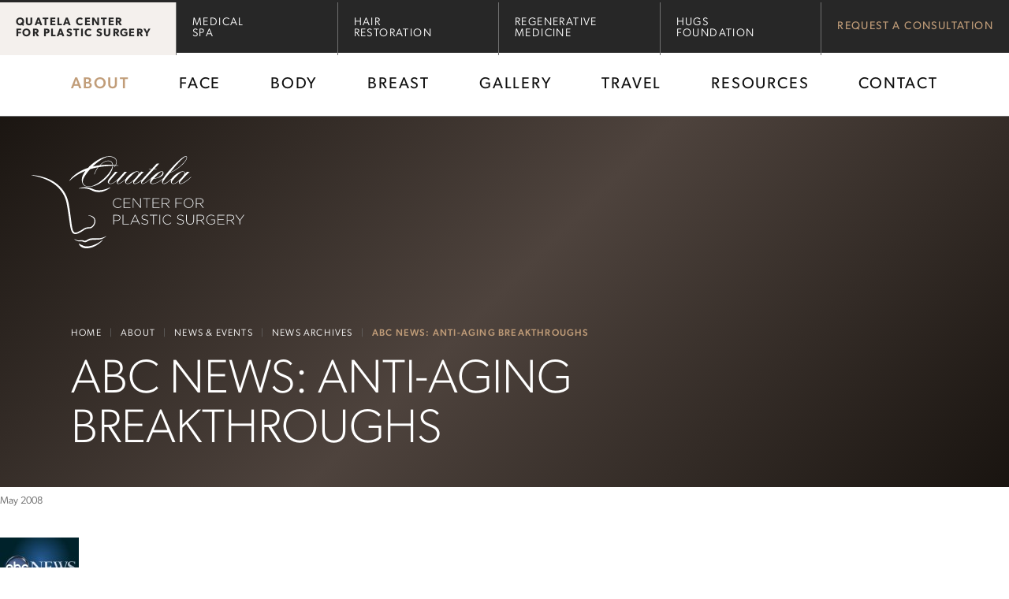

--- FILE ---
content_type: text/html; charset=UTF-8
request_url: https://www.quatela.com/about/news-and-events/news-archives/abc-news-anti-aging-breakthroughs/
body_size: 74099
content:
<!DOCTYPE html>
<html dir="ltr" lang="en-US">

<head>
	
	
<!--###META CALLOUT###-->	
<link rel="shortcut icon" type="image/x-icon" href="https://www.quatela.com/favicon.ico" />
<meta charset="UTF-8" />
<meta name="format-detection" content="telephone=no" />
<meta name="viewport" content="width=device-width, initial-scale=1" />

	<style>img:is([sizes="auto" i], [sizes^="auto," i]) { contain-intrinsic-size: 3000px 1500px }</style>
	
		<!-- All in One SEO 4.8.0 - aioseo.com -->
		<title>ABC NEWS: Anti-Aging Breakthroughs - Quatela Center for Plastic Surgery</title>
	<meta name="description" content="May 2008 Dr. Quatela featured on ABCNews.com regarding non-surgical cosmetic treatments." />
	<meta name="robots" content="max-image-preview:large" />
	<meta name="author" content="Ashley Leathersich"/>
	<link rel="canonical" href="https://www.quatela.com/about/news-and-events/news-archives/abc-news-anti-aging-breakthroughs/" />
	<meta name="generator" content="All in One SEO (AIOSEO) 4.8.0" />
		<script type="application/ld+json" class="aioseo-schema">
			{"@context":"https:\/\/schema.org","@graph":[{"@type":"BreadcrumbList","@id":"https:\/\/www.quatela.com\/about\/news-and-events\/news-archives\/abc-news-anti-aging-breakthroughs\/#breadcrumblist","itemListElement":[{"@type":"ListItem","@id":"https:\/\/www.quatela.com\/#listItem","position":1,"name":"Home","item":"https:\/\/www.quatela.com\/","nextItem":{"@type":"ListItem","@id":"https:\/\/www.quatela.com\/about\/news-and-events\/news-archives\/abc-news-anti-aging-breakthroughs\/#listItem","name":"ABC NEWS: Anti-Aging Breakthroughs"}},{"@type":"ListItem","@id":"https:\/\/www.quatela.com\/about\/news-and-events\/news-archives\/abc-news-anti-aging-breakthroughs\/#listItem","position":2,"name":"ABC NEWS: Anti-Aging Breakthroughs","previousItem":{"@type":"ListItem","@id":"https:\/\/www.quatela.com\/#listItem","name":"Home"}}]},{"@type":"Organization","@id":"https:\/\/www.quatela.com\/#organization","name":"Wordpress Skeleton","url":"https:\/\/www.quatela.com\/"},{"@type":"Person","@id":"https:\/\/www.quatela.com\/blog\/author\/aleathersich\/#author","url":"https:\/\/www.quatela.com\/blog\/author\/aleathersich\/","name":"Ashley Leathersich"},{"@type":"WebPage","@id":"https:\/\/www.quatela.com\/about\/news-and-events\/news-archives\/abc-news-anti-aging-breakthroughs\/#webpage","url":"https:\/\/www.quatela.com\/about\/news-and-events\/news-archives\/abc-news-anti-aging-breakthroughs\/","name":"ABC NEWS: Anti-Aging Breakthroughs - Quatela Center for Plastic Surgery","description":"May 2008 Dr. Quatela featured on ABCNews.com regarding non-surgical cosmetic treatments.","inLanguage":"en-US","isPartOf":{"@id":"https:\/\/www.quatela.com\/#website"},"breadcrumb":{"@id":"https:\/\/www.quatela.com\/about\/news-and-events\/news-archives\/abc-news-anti-aging-breakthroughs\/#breadcrumblist"},"author":{"@id":"https:\/\/www.quatela.com\/blog\/author\/aleathersich\/#author"},"creator":{"@id":"https:\/\/www.quatela.com\/blog\/author\/aleathersich\/#author"},"datePublished":"2008-05-01T14:47:05-04:00","dateModified":"2008-05-01T14:47:05-04:00"},{"@type":"WebSite","@id":"https:\/\/www.quatela.com\/#website","url":"https:\/\/www.quatela.com\/","name":"Quatela Center for Plastic Surgery","inLanguage":"en-US","publisher":{"@id":"https:\/\/www.quatela.com\/#organization"}}]}
		</script>
		<!-- All in One SEO -->

<style id="banners">@media only screen and (min-width: 1024px) {
    .sec-banner {
        --auto-banner: url(https://www.quatela.com/content/themes/etna-interactive-site/images/banner/empty.webp);
    }
    html.no-webp .sec-banner {
        background-image: url(https://www.quatela.com/content/themes/etna-interactive-site/images/banner/empty.png);
    }
}
</style><link rel='dns-prefetch' href='//cdn.etnainteractive.com' />
<link rel='stylesheet' id='sbi_styles-css' href='https://www.quatela.com/content/plugins/instagram-feed/css/sbi-styles.min.css?ver=6.8.0' type='text/css' media='all' />
<link rel='stylesheet' id='wp-block-library-css' href='https://www.quatela.com/wordpress/wp-includes/css/dist/block-library/style.min.css?ver=6.7.1' type='text/css' media='all' />
<style id='etna-blocks-callout-style-inline-css' type='text/css'>
.eiiPage .wp-block-etna-blocks-callout{clear:both;margin-bottom:40px;margin-top:40px}@media only all and (min-width:1024px){.eiiPage .wp-block-etna-blocks-callout{margin-bottom:60px;margin-top:60px}}.eiiPage .wp-block-etna-blocks-callout:after{clear:both;content:"";display:block}.eiiPage .wp-block-etna-blocks-callout>.block-editor-inner-blocks,.eiiPage .wp-block-etna-blocks-callout__inner{background-color:#d9d9d9;padding:30px 10px}@media only all and (min-width:1024px){.eiiPage .wp-block-etna-blocks-callout>.block-editor-inner-blocks,.eiiPage .wp-block-etna-blocks-callout__inner{padding:40px 90px 50px}}@media screen and (min-width:767px){.eiiPage .wp-block-etna-blocks-callout>.block-editor-inner-blocks,.eiiPage .wp-block-etna-blocks-callout__inner{margin:0 auto 36px;padding:50px}}.eiiPage .wp-block-etna-blocks-callout>.block-editor-inner-blocks>h2:first-child,.eiiPage .wp-block-etna-blocks-callout>.block-editor-inner-blocks>h3:first-child,.eiiPage .wp-block-etna-blocks-callout>.block-editor-inner-blocks>h4:first-child,.eiiPage .wp-block-etna-blocks-callout>.block-editor-inner-blocks>h5:first-child,.eiiPage .wp-block-etna-blocks-callout>.block-editor-inner-blocks>h6:first-child,.eiiPage .wp-block-etna-blocks-callout__inner>h2:first-child,.eiiPage .wp-block-etna-blocks-callout__inner>h3:first-child,.eiiPage .wp-block-etna-blocks-callout__inner>h4:first-child,.eiiPage .wp-block-etna-blocks-callout__inner>h5:first-child,.eiiPage .wp-block-etna-blocks-callout__inner>h6:first-child{margin-top:0}.eiiPage .wp-block-etna-blocks-callout>.block-editor-inner-blocks>p:last-child,.eiiPage .wp-block-etna-blocks-callout__inner>p:last-child{margin-bottom:0}.eiiPage .wp-block-etna-blocks-callout.is-style-dark .wp-block-etna-blocks-callout__inner *,.eiiPage .wp-block-etna-blocks-callout.is-style-dark>.block-editor-inner-blocks *,.eiiPage .wp-block-etna-blocks-callout.is-style-primary .wp-block-etna-blocks-callout__inner *,.eiiPage .wp-block-etna-blocks-callout.is-style-primary>.block-editor-inner-blocks *,.eiiPage .wp-block-etna-blocks-callout.is-style-secondary .wp-block-etna-blocks-callout__inner *,.eiiPage .wp-block-etna-blocks-callout.is-style-secondary>.block-editor-inner-blocks *{color:#fff}.eiiPage .wp-block-etna-blocks-callout.is-style-light .wp-block-etna-blocks-callout__inner,.eiiPage .wp-block-etna-blocks-callout.is-style-light>.block-editor-inner-blocks{background:linear-gradient(90deg,#f4f0ed 5px,#f4f0ed 0)}@media only all and (min-width:768px){.eiiPage .wp-block-etna-blocks-callout.is-style-light .wp-block-etna-blocks-callout__inner,.eiiPage .wp-block-etna-blocks-callout.is-style-light>.block-editor-inner-blocks{background:linear-gradient(90deg,#f4f0ed 15px,#f4f0ed 0)}}.eiiPage .wp-block-etna-blocks-callout.is-style-dark .wp-block-etna-blocks-callout__inner,.eiiPage .wp-block-etna-blocks-callout.is-style-dark>.block-editor-inner-blocks{background:linear-gradient(90deg,#272727 5px,#272727 0)}@media only all and (min-width:768px){.eiiPage .wp-block-etna-blocks-callout.is-style-dark .wp-block-etna-blocks-callout__inner,.eiiPage .wp-block-etna-blocks-callout.is-style-dark>.block-editor-inner-blocks{background:linear-gradient(90deg,#272727 15px,#272727 0)}}.eiiPage .wp-block-etna-blocks-callout.is-style-primary .wp-block-etna-blocks-callout__inner,.eiiPage .wp-block-etna-blocks-callout.is-style-primary>.block-editor-inner-blocks{background:linear-gradient(90deg,#936239 5px,#936239 0)}@media only all and (min-width:768px){.eiiPage .wp-block-etna-blocks-callout.is-style-primary .wp-block-etna-blocks-callout__inner,.eiiPage .wp-block-etna-blocks-callout.is-style-primary>.block-editor-inner-blocks{background:linear-gradient(90deg,#936239 15px,#936239 0)}}.eiiPage .wp-block-etna-blocks-callout.is-style-secondary .wp-block-etna-blocks-callout__inner,.eiiPage .wp-block-etna-blocks-callout.is-style-secondary>.block-editor-inner-blocks{background:linear-gradient(90deg,#1d5c83 5px,#1d5c83 0)}@media only all and (min-width:768px){.eiiPage .wp-block-etna-blocks-callout.is-style-secondary .wp-block-etna-blocks-callout__inner,.eiiPage .wp-block-etna-blocks-callout.is-style-secondary>.block-editor-inner-blocks{background:linear-gradient(90deg,#1d5c83 15px,#1d5c83 0)}}.eiiPage .wp-block-etna-blocks-callout.is-style-consultation .wp-block-etna-blocks-callout__inner,.eiiPage .wp-block-etna-blocks-callout.is-style-consultation>.block-editor-inner-blocks{background:linear-gradient(90deg,#f4f0ed 5px,#f4f0ed 0)}@media only all and (min-width:768px){.eiiPage .wp-block-etna-blocks-callout.is-style-consultation .wp-block-etna-blocks-callout__inner,.eiiPage .wp-block-etna-blocks-callout.is-style-consultation>.block-editor-inner-blocks{background:linear-gradient(90deg,#f4f0ed 15px,#f4f0ed 0)}}.eiiPage .wp-block-etna-blocks-callout.is-style-border .wp-block-etna-blocks-callout__inner,.eiiPage .wp-block-etna-blocks-callout.is-style-border>.block-editor-inner-blocks{background:linear-gradient(90deg,transparent 5px,transparent 0);outline:.0625rem solid #4b4b4b;outline-offset:-10px}@media only all and (min-width:768px){.eiiPage .wp-block-etna-blocks-callout.is-style-border .wp-block-etna-blocks-callout__inner,.eiiPage .wp-block-etna-blocks-callout.is-style-border>.block-editor-inner-blocks{background:linear-gradient(90deg,transparent 15px,transparent 0)}}.eiiPage .wp-block-etna-blocks-callout.is-style-image .wp-block-etna-blocks-callout__inner .wp-block-etna-blocks-callout__inner,.eiiPage .wp-block-etna-blocks-callout.is-style-image .wp-block-etna-blocks-callout__inner>.block-editor-inner-blocks{background:linear-gradient(90deg,#f4f0ed 5px,#f4f0ed 0);padding:24px 22px}@media only all and (min-width:768px){.eiiPage .wp-block-etna-blocks-callout.is-style-image .wp-block-etna-blocks-callout__inner .wp-block-etna-blocks-callout__inner,.eiiPage .wp-block-etna-blocks-callout.is-style-image .wp-block-etna-blocks-callout__inner>.block-editor-inner-blocks{background:linear-gradient(90deg,#f4f0ed 15px,#f4f0ed 0)}}@media only screen and (min-width:0)and (max-width:767px){.eiiPage .wp-block-etna-blocks-callout.is-style-image .wp-block-etna-blocks-callout__inner .wp-block-etna-blocks-callout__inner,.eiiPage .wp-block-etna-blocks-callout.is-style-image .wp-block-etna-blocks-callout__inner>.block-editor-inner-blocks{background:linear-gradient(90deg,#f4f0ed 5px,#f4f0ed 0)}}@media only all and (min-width:1024px){.eiiPage .wp-block-etna-blocks-callout.is-style-image .wp-block-etna-blocks-callout__inner .wp-block-etna-blocks-callout__inner,.eiiPage .wp-block-etna-blocks-callout.is-style-image .wp-block-etna-blocks-callout__inner>.block-editor-inner-blocks{padding:24px 18px 24px 37px;padding:61px 71px 66px 86px}}.eiiPage .wp-block-etna-blocks-callout.is-style-image .wp-block-etna-blocks-callout__inner .wp-block-etna-blocks-callout__inner>.wp-block-image,.eiiPage .wp-block-etna-blocks-callout.is-style-image .wp-block-etna-blocks-callout__inner>.block-editor-inner-blocks>.wp-block-image{margin-bottom:0;margin-top:0}.eiiPage .eii-content .blocks-gallery-grid{margin-bottom:-20px}.eiiPage .wp-block-etna-blocks-callout.is-style-logo .wp-block-etna-blocks-callout__inner,.eiiPage .wp-block-etna-blocks-callout.is-style-logo>.block-editor-inner-blocks{background:linear-gradient(90deg,#f4f0ed 5px,#f4f0ed 0)}@media only all and (min-width:768px){.eiiPage .wp-block-etna-blocks-callout.is-style-logo .wp-block-etna-blocks-callout__inner,.eiiPage .wp-block-etna-blocks-callout.is-style-logo>.block-editor-inner-blocks{background:linear-gradient(90deg,#f4f0ed 15px,#f4f0ed 0)}}.eiiPage .wp-block-etna-blocks-callout.is-style-logo .wp-block-column{align-self:center}.eiiPage .wp-block-etna-blocks-callout.is-style-logo .wp-block-column .wp-block-image{margin-bottom:0}

</style>
<link rel='stylesheet' id='etna-blocks-cta-style-css' href='https://www.quatela.com/content/plugins/etna-blocks/library/cta/build/style-index.css?ver=0.1.0' type='text/css' media='all' />
<style id='etna-blocks-faq-style-inline-css' type='text/css'>
.wp-block-etna-blocks-faq{margin:1.5625rem 0}.wp-block-etna-blocks-faq>h2{border-bottom:.0625rem solid #4b4b4b;padding-bottom:15px}.eiiPage .wp-block-etna-blocks-faq>h2{margin-bottom:0}.wp-block-etna-blocks-faq .wp-block-columns{border-bottom:.0625rem solid #4b4b4b;margin:0;padding:1.5625rem 0}@media only screen and (min-width:0)and (max-width:781px){.wp-block-etna-blocks-faq .wp-block-columns{gap:0}}.wp-block-etna-blocks-faq .wp-block-columns>.wp-block-column:first-of-type>:first-child{margin-top:0}.wp-block-etna-blocks-faq .wp-block-columns>.wp-block-column:first-of-type h3{font-family:canada-type-gibson,sans-serif;font-weight:500}@media only all and (min-width:1024px){.wp-block-etna-blocks-faq .wp-block-columns>.wp-block-column:first-of-type h3{font-size:1.5rem;letter-spacing:.02em;line-height:2.25rem}}@media only screen and (min-width:0)and (max-width:599px){.wp-block-etna-blocks-faq .wp-block-columns>.wp-block-column:not(:first-child){margin-top:0}}.wp-block-etna-blocks-faq .wp-block-columns .wp-block-column p:last-child{margin-bottom:0}.wp-block-etna-blocks-faq>.wp-block-columns:last-child{border-bottom:none}

</style>
<style id='etna-blocks-tab-item-style-inline-css' type='text/css'>
.wp-block-etna-blocks-tab-item iframe{font-size:1.375rem;padding-top:0!important}.wp-block-etna-blocks-tab-item>p{font-size:1.375rem;padding:20px;text-align:center}.eiiPage .wp-block-etna-blocks-tab-item>p{background:#272727;color:#272727;color:#fff;font-size:1.375rem;margin:0 auto}

</style>
<style id='etna-blocks-tabs-style-inline-css' type='text/css'>
.eiiPage .wp-block-etna-blocks-tabs{clear:both;margin-bottom:40px;margin-top:40px}@media only all and (min-width:1024px){.eiiPage .wp-block-etna-blocks-tabs{margin-bottom:60px;margin-top:60px}}.eiiPage .wp-block-etna-blocks-tabs:not(.awake) .wp-block-etna-blocks-tabs__contents>.wp-block-etna-blocks-tab-item:first-child{display:block!important}.eiiPage .wp-block-etna-blocks-tabs:not(.awake) .wp-block-etna-blocks-tabs__contents>.wp-block-etna-blocks-tab-item:first-child .tab__label{background:#272727;color:#fff}.eiiPage .wp-block-etna-blocks-tabs:after{clear:both;content:"";display:block}.eiiPage .wp-block-etna-blocks-tabs__labels{border-bottom:3px solid #fff;display:grid;grid-auto-flow:row}@media only all and (min-width:768px){.eiiPage .wp-block-etna-blocks-tabs__labels{grid-auto-flow:column}}.eiiPage .wp-block-etna-blocks-tabs .tab__label{align-content:center;align-items:center;background:#d9d9d9;border-bottom:1px solid #fff;color:#272727;cursor:pointer;display:grid;font-size:1rem;font-weight:400;justify-content:center;line-height:1;margin:0 auto;min-width:100%;padding:30px;text-transform:uppercase;width:100%}@media only all and (min-width:768px){.eiiPage .wp-block-etna-blocks-tabs .tab__label{border-bottom:none;border-right:1px solid #fff}}.eiiPage .wp-block-etna-blocks-tabs .tab__label:last-of-type{border-right:none}.eiiPage .wp-block-etna-blocks-tabs .tab__label.active{background:#272727;color:#fff}.eiiPage .wp-block-etna-blocks-tabs .wp-block-etna-blocks-tab-item{display:none;font-size:0}.eiiPage .wp-block-etna-blocks-tabs .wp-block-etna-blocks-tab-item.active{display:block}.eiiPage .wp-block-etna-blocks-tabs .wp-block-etna-blocks-tab-item>iframe{max-height:60vh;overflow:auto}.eiiPage .wp-block-etna-blocks-tabs .wp-block-etna-blocks-tab-item>iframe:not(.components-sandbox){font-size:1rem}.inside-iframe .eiiPage .wp-block-etna-blocks-tabs .wp-block-etna-blocks-tab-item{font-size:0}

</style>
<style id='etna-blocks-toc-style-inline-css' type='text/css'>
.etna-block-toc{background:#f4f0ed;margin:-15px 10px 30px;padding:0 10px;position:relative;text-align:center;transition:background-color .4s ease-in-out}@media only all and (min-width:768px){.etna-block-toc{margin-left:0;margin-right:0;margin-top:-50px;padding:20px}}@media only all and (min-width:1024px){.etna-block-toc{margin-top:-70px}}@media only all and (min-width:1200px){.etna-block-toc{margin-top:-100px}}@media only all and (min-width:1600px){.etna-block-toc{margin-top:-60px}}@media only all and (min-width:0)and (max-width:767px){.etna-block-toc:hover{background:#c1b4ad}}.etna-block-toc .etna-block-toc__inner{display:grid;gap:0;text-align:center}@media only all and (min-width:768px){.etna-block-toc .etna-block-toc__inner{display:inline-grid;gap:30px;grid-template-columns:auto 1fr}}.etna-block-toc .etna-block-toc__title{cursor:pointer;display:inline-block;display:grid;font-family:canada-type-gibson,sans-serif;font-size:1.25rem;font-weight:500;grid-template-columns:1fr auto;justify-content:end;line-height:1.6;margin-bottom:20px;padding:20px 20px 0;text-align:left;text-transform:uppercase;vertical-align:middle}.etna-block-toc .etna-block-toc__title:after{border-bottom-color:#936239;border-left-color:#936239;border-right:2px solid #936239;border-top:2px solid #936239;content:"";display:inline-block;height:8px;margin:auto;transform:rotate(45deg);vertical-align:middle;width:8px}@media only all and (min-width:768px){.etna-block-toc .etna-block-toc__title{cursor:default;margin-bottom:0;padding:0}}.etna-block-toc .etna-block-toc__title:after{transition:transform .1s}@media only all and (min-width:0)and (max-width:767px){.etna-block-toc.opened .etna-block-toc__title:after{transform:rotate(135deg)}}@media only all and (min-width:768px){.etna-block-toc .etna-block-toc__title:after{display:none}}.etna-block-toc .etna-block-toc__list{display:grid;gap:2px;grid-auto-flow:row;grid-template-columns:100%;margin:0 auto!important;padding-left:0;width:100%}@media only all and (min-width:0)and (max-width:767px){.etna-block-toc .etna-block-toc__list{background:#f4f0ed;display:none;left:0;position:absolute;right:0;top:72px}.etna-block-toc.opened .etna-block-toc__list{display:grid}}@media only all and (min-width:768px){.etna-block-toc .etna-block-toc__list{display:inline-flex;flex-wrap:wrap;gap:10px 40px;justify-content:flex-start;text-align:left}}.etna-block-toc .etna-block-toc__list li{display:inline-block;flex:0 1 fit-content;margin-bottom:0!important;vertical-align:middle}.etna-block-toc .etna-block-toc__list li:after{border-bottom-color:#936239;border-left-color:#936239;border-right:2px solid #936239;border-top:2px solid #936239;content:"";display:inline-block;height:8px;margin:auto;transform:rotate(45deg);vertical-align:middle;width:8px}@media only all and (min-width:0)and (max-width:767px){.etna-block-toc .etna-block-toc__list li{background:#dbd3ce;display:block;flex:2 1 auto;margin:auto;padding:18px;text-align:center;width:100%}}.etna-block-toc .etna-block-toc__list li:before{margin-left:0}.etna-block-toc .etna-block-toc__list li:after{margin-bottom:4px;margin-left:5px}.etna-block-toc .etna-block-toc__list li::marker{content:""}.etna-block-toc .etna-block-toc__list li a{color:#272727;cursor:pointer;font-size:1.375rem;font-weight:200}.etna-block-toc .etna-block-toc__list li a:hover{color:#936239}.etna-block-toc .etna-block-toc__list li a:active{color:#72441d}.etna-block-toc.wp-block~h2{top:auto;visibility:visible}

</style>
<style id='etna-blocks-shortcode-render-style-inline-css' type='text/css'>


</style>
<style id='global-styles-inline-css' type='text/css'>
:root{--wp--preset--aspect-ratio--square: 1;--wp--preset--aspect-ratio--4-3: 4/3;--wp--preset--aspect-ratio--3-4: 3/4;--wp--preset--aspect-ratio--3-2: 3/2;--wp--preset--aspect-ratio--2-3: 2/3;--wp--preset--aspect-ratio--16-9: 16/9;--wp--preset--aspect-ratio--9-16: 9/16;--wp--preset--color--black: #000000;--wp--preset--color--cyan-bluish-gray: #abb8c3;--wp--preset--color--white: #ffffff;--wp--preset--color--pale-pink: #f78da7;--wp--preset--color--vivid-red: #cf2e2e;--wp--preset--color--luminous-vivid-orange: #ff6900;--wp--preset--color--luminous-vivid-amber: #fcb900;--wp--preset--color--light-green-cyan: #7bdcb5;--wp--preset--color--vivid-green-cyan: #00d084;--wp--preset--color--pale-cyan-blue: #8ed1fc;--wp--preset--color--vivid-cyan-blue: #0693e3;--wp--preset--color--vivid-purple: #9b51e0;--wp--preset--gradient--vivid-cyan-blue-to-vivid-purple: linear-gradient(135deg,rgba(6,147,227,1) 0%,rgb(155,81,224) 100%);--wp--preset--gradient--light-green-cyan-to-vivid-green-cyan: linear-gradient(135deg,rgb(122,220,180) 0%,rgb(0,208,130) 100%);--wp--preset--gradient--luminous-vivid-amber-to-luminous-vivid-orange: linear-gradient(135deg,rgba(252,185,0,1) 0%,rgba(255,105,0,1) 100%);--wp--preset--gradient--luminous-vivid-orange-to-vivid-red: linear-gradient(135deg,rgba(255,105,0,1) 0%,rgb(207,46,46) 100%);--wp--preset--gradient--very-light-gray-to-cyan-bluish-gray: linear-gradient(135deg,rgb(238,238,238) 0%,rgb(169,184,195) 100%);--wp--preset--gradient--cool-to-warm-spectrum: linear-gradient(135deg,rgb(74,234,220) 0%,rgb(151,120,209) 20%,rgb(207,42,186) 40%,rgb(238,44,130) 60%,rgb(251,105,98) 80%,rgb(254,248,76) 100%);--wp--preset--gradient--blush-light-purple: linear-gradient(135deg,rgb(255,206,236) 0%,rgb(152,150,240) 100%);--wp--preset--gradient--blush-bordeaux: linear-gradient(135deg,rgb(254,205,165) 0%,rgb(254,45,45) 50%,rgb(107,0,62) 100%);--wp--preset--gradient--luminous-dusk: linear-gradient(135deg,rgb(255,203,112) 0%,rgb(199,81,192) 50%,rgb(65,88,208) 100%);--wp--preset--gradient--pale-ocean: linear-gradient(135deg,rgb(255,245,203) 0%,rgb(182,227,212) 50%,rgb(51,167,181) 100%);--wp--preset--gradient--electric-grass: linear-gradient(135deg,rgb(202,248,128) 0%,rgb(113,206,126) 100%);--wp--preset--gradient--midnight: linear-gradient(135deg,rgb(2,3,129) 0%,rgb(40,116,252) 100%);--wp--preset--font-size--small: 13px;--wp--preset--font-size--medium: 20px;--wp--preset--font-size--large: 36px;--wp--preset--font-size--x-large: 42px;--wp--preset--spacing--20: 0.44rem;--wp--preset--spacing--30: 0.67rem;--wp--preset--spacing--40: 1rem;--wp--preset--spacing--50: 1.5rem;--wp--preset--spacing--60: 2.25rem;--wp--preset--spacing--70: 3.38rem;--wp--preset--spacing--80: 5.06rem;--wp--preset--shadow--natural: 6px 6px 9px rgba(0, 0, 0, 0.2);--wp--preset--shadow--deep: 12px 12px 50px rgba(0, 0, 0, 0.4);--wp--preset--shadow--sharp: 6px 6px 0px rgba(0, 0, 0, 0.2);--wp--preset--shadow--outlined: 6px 6px 0px -3px rgba(255, 255, 255, 1), 6px 6px rgba(0, 0, 0, 1);--wp--preset--shadow--crisp: 6px 6px 0px rgba(0, 0, 0, 1);}:root { --wp--style--global--content-size: clamp(80%, 80%, 1360px);--wp--style--global--wide-size: clamp(90%, 90%, 1640px); }:where(body) { margin: 0; }.wp-site-blocks > .alignleft { float: left; margin-right: 2em; }.wp-site-blocks > .alignright { float: right; margin-left: 2em; }.wp-site-blocks > .aligncenter { justify-content: center; margin-left: auto; margin-right: auto; }:where(.is-layout-flex){gap: 0.5em;}:where(.is-layout-grid){gap: 0.5em;}.is-layout-flow > .alignleft{float: left;margin-inline-start: 0;margin-inline-end: 2em;}.is-layout-flow > .alignright{float: right;margin-inline-start: 2em;margin-inline-end: 0;}.is-layout-flow > .aligncenter{margin-left: auto !important;margin-right: auto !important;}.is-layout-constrained > .alignleft{float: left;margin-inline-start: 0;margin-inline-end: 2em;}.is-layout-constrained > .alignright{float: right;margin-inline-start: 2em;margin-inline-end: 0;}.is-layout-constrained > .aligncenter{margin-left: auto !important;margin-right: auto !important;}.is-layout-constrained > :where(:not(.alignleft):not(.alignright):not(.alignfull)){max-width: var(--wp--style--global--content-size);margin-left: auto !important;margin-right: auto !important;}.is-layout-constrained > .alignwide{max-width: var(--wp--style--global--wide-size);}body .is-layout-flex{display: flex;}.is-layout-flex{flex-wrap: wrap;align-items: center;}.is-layout-flex > :is(*, div){margin: 0;}body .is-layout-grid{display: grid;}.is-layout-grid > :is(*, div){margin: 0;}body{padding-top: 0px;padding-right: 0px;padding-bottom: 0px;padding-left: 0px;}a:where(:not(.wp-element-button)){text-decoration: underline;}:root :where(.wp-element-button, .wp-block-button__link){background-color: #32373c;border-width: 0;color: #fff;font-family: inherit;font-size: inherit;line-height: inherit;padding: calc(0.667em + 2px) calc(1.333em + 2px);text-decoration: none;}.has-black-color{color: var(--wp--preset--color--black) !important;}.has-cyan-bluish-gray-color{color: var(--wp--preset--color--cyan-bluish-gray) !important;}.has-white-color{color: var(--wp--preset--color--white) !important;}.has-pale-pink-color{color: var(--wp--preset--color--pale-pink) !important;}.has-vivid-red-color{color: var(--wp--preset--color--vivid-red) !important;}.has-luminous-vivid-orange-color{color: var(--wp--preset--color--luminous-vivid-orange) !important;}.has-luminous-vivid-amber-color{color: var(--wp--preset--color--luminous-vivid-amber) !important;}.has-light-green-cyan-color{color: var(--wp--preset--color--light-green-cyan) !important;}.has-vivid-green-cyan-color{color: var(--wp--preset--color--vivid-green-cyan) !important;}.has-pale-cyan-blue-color{color: var(--wp--preset--color--pale-cyan-blue) !important;}.has-vivid-cyan-blue-color{color: var(--wp--preset--color--vivid-cyan-blue) !important;}.has-vivid-purple-color{color: var(--wp--preset--color--vivid-purple) !important;}.has-black-background-color{background-color: var(--wp--preset--color--black) !important;}.has-cyan-bluish-gray-background-color{background-color: var(--wp--preset--color--cyan-bluish-gray) !important;}.has-white-background-color{background-color: var(--wp--preset--color--white) !important;}.has-pale-pink-background-color{background-color: var(--wp--preset--color--pale-pink) !important;}.has-vivid-red-background-color{background-color: var(--wp--preset--color--vivid-red) !important;}.has-luminous-vivid-orange-background-color{background-color: var(--wp--preset--color--luminous-vivid-orange) !important;}.has-luminous-vivid-amber-background-color{background-color: var(--wp--preset--color--luminous-vivid-amber) !important;}.has-light-green-cyan-background-color{background-color: var(--wp--preset--color--light-green-cyan) !important;}.has-vivid-green-cyan-background-color{background-color: var(--wp--preset--color--vivid-green-cyan) !important;}.has-pale-cyan-blue-background-color{background-color: var(--wp--preset--color--pale-cyan-blue) !important;}.has-vivid-cyan-blue-background-color{background-color: var(--wp--preset--color--vivid-cyan-blue) !important;}.has-vivid-purple-background-color{background-color: var(--wp--preset--color--vivid-purple) !important;}.has-black-border-color{border-color: var(--wp--preset--color--black) !important;}.has-cyan-bluish-gray-border-color{border-color: var(--wp--preset--color--cyan-bluish-gray) !important;}.has-white-border-color{border-color: var(--wp--preset--color--white) !important;}.has-pale-pink-border-color{border-color: var(--wp--preset--color--pale-pink) !important;}.has-vivid-red-border-color{border-color: var(--wp--preset--color--vivid-red) !important;}.has-luminous-vivid-orange-border-color{border-color: var(--wp--preset--color--luminous-vivid-orange) !important;}.has-luminous-vivid-amber-border-color{border-color: var(--wp--preset--color--luminous-vivid-amber) !important;}.has-light-green-cyan-border-color{border-color: var(--wp--preset--color--light-green-cyan) !important;}.has-vivid-green-cyan-border-color{border-color: var(--wp--preset--color--vivid-green-cyan) !important;}.has-pale-cyan-blue-border-color{border-color: var(--wp--preset--color--pale-cyan-blue) !important;}.has-vivid-cyan-blue-border-color{border-color: var(--wp--preset--color--vivid-cyan-blue) !important;}.has-vivid-purple-border-color{border-color: var(--wp--preset--color--vivid-purple) !important;}.has-vivid-cyan-blue-to-vivid-purple-gradient-background{background: var(--wp--preset--gradient--vivid-cyan-blue-to-vivid-purple) !important;}.has-light-green-cyan-to-vivid-green-cyan-gradient-background{background: var(--wp--preset--gradient--light-green-cyan-to-vivid-green-cyan) !important;}.has-luminous-vivid-amber-to-luminous-vivid-orange-gradient-background{background: var(--wp--preset--gradient--luminous-vivid-amber-to-luminous-vivid-orange) !important;}.has-luminous-vivid-orange-to-vivid-red-gradient-background{background: var(--wp--preset--gradient--luminous-vivid-orange-to-vivid-red) !important;}.has-very-light-gray-to-cyan-bluish-gray-gradient-background{background: var(--wp--preset--gradient--very-light-gray-to-cyan-bluish-gray) !important;}.has-cool-to-warm-spectrum-gradient-background{background: var(--wp--preset--gradient--cool-to-warm-spectrum) !important;}.has-blush-light-purple-gradient-background{background: var(--wp--preset--gradient--blush-light-purple) !important;}.has-blush-bordeaux-gradient-background{background: var(--wp--preset--gradient--blush-bordeaux) !important;}.has-luminous-dusk-gradient-background{background: var(--wp--preset--gradient--luminous-dusk) !important;}.has-pale-ocean-gradient-background{background: var(--wp--preset--gradient--pale-ocean) !important;}.has-electric-grass-gradient-background{background: var(--wp--preset--gradient--electric-grass) !important;}.has-midnight-gradient-background{background: var(--wp--preset--gradient--midnight) !important;}.has-small-font-size{font-size: var(--wp--preset--font-size--small) !important;}.has-medium-font-size{font-size: var(--wp--preset--font-size--medium) !important;}.has-large-font-size{font-size: var(--wp--preset--font-size--large) !important;}.has-x-large-font-size{font-size: var(--wp--preset--font-size--x-large) !important;}
:where(.wp-block-post-template.is-layout-flex){gap: 1.25em;}:where(.wp-block-post-template.is-layout-grid){gap: 1.25em;}
:where(.wp-block-columns.is-layout-flex){gap: 2em;}:where(.wp-block-columns.is-layout-grid){gap: 2em;}
:root :where(.wp-block-pullquote){font-size: 1.5em;line-height: 1.6;}
</style>
<link rel='stylesheet' id='announcer-css-css' href='https://www.quatela.com/content/plugins/etna-announcer/public/dist/css/style.css?ver=1.2' type='text/css' media='all' />
<link rel='stylesheet' id='etna-reputation-main-css' href='https://www.quatela.com/content/plugins/etna-reputation/dist/css/main.css?ver=6.7.1' type='text/css' media='all' />
<script type="text/javascript" defer src="https://www.quatela.com/content/plugins/etna-blocks/library/tabs/build/tab-switch.js?ver=c2dffa333a2eea7c1724" id="etna-blocks-tabs-script-js"></script>
<script type="text/javascript" defer src="https://www.quatela.com/content/plugins/etna-blocks/library/toc/build/frontend.js?ver=961c361f1758e7861ff5" id="etna-blocks-toc-script-js"></script>
<style id="main-inline-critical-css">@charset "UTF-8";html{scroll-padding-top:60px}.callout,.container,.eiiPage .eii-content-before,.eiiPage .eii-content-container .faq-vcq>.wp-block-columns,.eiiPage .eii-content-container .faq-vcq>[class*=feature],.eiiPage .gb-pattern-section-videos>.gb-pattern-section-videos__inner,.gb-page-procedure .eiiPage .baShowcase-mount,body.eii-blog .eiiPage .site-main>.eii-content-container>.eii-col,body:not(.home,.eii-blog) .eiiPage .site-main>.eii-content-container>.eii-col>.eii-content>.alignwide,body:not(.home,.eii-blog) .eiiPage .site-main>.eii-content-container>.eii-col>.eii-content>.baShowcase-mount,body:not(.home,.eii-blog) .eiiPage .site-main>.eii-content-container>.eii-col>.eii-content>:not([class*=align]:not([class*=has-text-align]),.faq-vcq,[class*=feature],.baShowcase-mount){transition:max-width .4s ease-in-out;max-width:100%}.gb-mt .wp-block-media-text__content{transition:max-width .4s ease-in-out;margin:0 auto;max-width:calc(100% - 40px)}.eii-gutter{padding-left:15px;padding-right:15px}.button,.eii-blog .page-numbers,.eii-blog .prev-next a,.eiiPage .getBodyPara,.eiiPage .wp-block-quote *,.eiiPage [class*=btn--],.eiiPage blockquote *,.eiiPage ol,.eiiPage p,.eiiPage table,.eiiPage ul,.wp-element-caption,body.eii-gallery .eii-gallery-pagination .page-numbers,body.eii-gallery .eii-gallery-pagination .prev-next a,body.search .page-numbers,body.search .prev-next a{font-family:canada-type-gibson,sans-serif;color:#4b4b4b;font-weight:300}h1,h2,h3,h4,h5,h6{font-family:canada-type-gibson,sans-serif;color:#272727}.eii-gutter{padding-left:15px;padding-right:15px}*{box-sizing:border-box;margin:0;border:none;padding:0;-webkit-tap-highlight-color:transparent;-webkit-tap-highlight-color:transparent}* :hover{-webkit-tap-highlight-color:transparent;-webkit-tap-highlight-color:transparent}.wf-loading [class^=fa-],[class*=" fa-"]{visibility:hidden;line-height:1;display:inline-block}.wf-active [class^=fa-],[class*=" fa-"]{visibility:visible}.wf-loading main h1,.wf-loading main h2,.wf-loading main h3{opacity:0}.eii-mobile-trigger{height:1px;width:100%;display:block}body,html{width:100%}img{image-rendering:-moz-crisp-edges;image-rendering:-o-crisp-edges;image-rendering:-webkit-optimize-contrast;-ms-interpolation-mode:nearest-neighbor;height:auto;max-width:100%}html{line-height:1.15;-webkit-text-size-adjust:100%}body{margin:0}main{display:block}h1{font-size:2em;margin:.67em 0}hr{box-sizing:content-box;height:0;overflow:visible}pre{font-family:monospace,monospace;font-size:1em}a{background-color:transparent}abbr[title]{border-bottom:none;text-decoration:underline;-webkit-text-decoration:underline dotted;text-decoration:underline dotted}b,strong{font-weight:bolder}code,kbd,samp{font-family:monospace,monospace;font-size:1em}small{font-size:80%}sub,sup{font-size:75%;line-height:0;position:relative;vertical-align:baseline}sub{bottom:-.25em}sup{top:-.5em}img{border-style:none}button,input,optgroup,select,textarea{font-family:inherit;font-size:100%;line-height:1.15;margin:0}button,input{overflow:visible}button,select{text-transform:none}[type=button],[type=reset],[type=submit],button{-webkit-appearance:button}[type=button]::-moz-focus-inner,[type=reset]::-moz-focus-inner,[type=submit]::-moz-focus-inner,button::-moz-focus-inner{border-style:none;padding:0}[type=button]:-moz-focusring,[type=reset]:-moz-focusring,[type=submit]:-moz-focusring,button:-moz-focusring{outline:1px dotted ButtonText}fieldset{padding:.35em .75em .625em}legend{box-sizing:border-box;color:inherit;display:table;max-width:100%;padding:0;white-space:normal}progress{vertical-align:baseline}textarea{overflow:auto}[type=checkbox],[type=radio]{box-sizing:border-box;padding:0}[type=number]::-webkit-inner-spin-button,[type=number]::-webkit-outer-spin-button{height:auto}[type=search]{-webkit-appearance:textfield;outline-offset:-2px}[type=search]::-webkit-search-decoration{-webkit-appearance:none}::-webkit-file-upload-button{-webkit-appearance:button;font:inherit}details{display:block}summary{display:list-item}template{display:none}[hidden]{display:none}.eii-grid{display:grid;grid-template-columns:repeat(12,minmax(0,1fr))}.eii-gutter{padding-left:15px;padding-right:15px}.eii-col{grid-column:auto/span 12}.eii-col-small-1{grid-column:auto/span 1}.eii-col-small-2{grid-column:auto/span 2}.eii-col-small-3{grid-column:auto/span 3}.eii-col-small-4{grid-column:auto/span 4}.eii-col-small-5{grid-column:auto/span 5}.eii-col-small-6{grid-column:auto/span 6}.eii-col-small-7{grid-column:auto/span 7}.eii-col-small-8{grid-column:auto/span 8}.eii-col-small-9{grid-column:auto/span 9}.eii-col-small-10{grid-column:auto/span 10}.eii-col-small-11{grid-column:auto/span 11}.eii-col-small-12{grid-column:auto/span 12}.eii-col-offset-small-0{grid-column-start:1}.eii-col-offset-small-1{grid-column-start:2}.eii-col-offset-small-2{grid-column-start:3}.eii-col-offset-small-3{grid-column-start:4}body.page-template-popup-layout{overflow:auto;-webkit-overflow-scrolling:touch}.eiiPage{position:relative}.eiiPage *{text-rendering:optimizelegibility;-webkit-font-smoothing:antialiased;-moz-osx-font-smoothing:grayscale}
@supports(font-smooth){.eiiPage *{font-smooth:auto}}.eiiPage .nobreak{white-space:nowrap}.eiiPage .disclaimer.photo{color:#272727;font-size:.75rem;font-style:normal;line-height:1em;text-transform:uppercase;position:absolute}.eiiPage .site-main{position:relative}body:not(.home) .eiiPage .site-main{margin-top:0}.eiiPage .site-main>.eii-content-container>.eii-col{min-width:0}.eiiPage .site-main>.eii-content-container>.eii-col>.eii-content{margin-top:25px}.eiiPage .site-main>.eii-content-container>.eii-col>.eii-content .banner__copy{margin-bottom:1.5625rem}.eiiPage .site-main>.eii-content-container>.eii-col>.eii-content .banner__copy .title{text-transform:uppercase;letter-spacing:.1em;font-size:.875rem;line-height:1.0625rem;margin-bottom:.9375rem}.eiiPage .site-main>.eii-content-container>.eii-col>.eii-content .banner__copy .consult{width:100%;font-size:1rem;padding:.625rem 1.25rem}:root{--adminbar-height:32px;--header-height:50px;--ceiling-offset:129px}body:not(.inside-iframe):not(.wp-admin){padding-top:50px}body.blog .eiiPage .eii-content-before,body.eii-blog.archive .eiiPage .eii-content-before,body.post .eiiPage .eii-content-before,body.single-post .eiiPage .eii-content-before{padding-left:0;padding-right:0}body #header-wrapper{top:0}body.admin-bar #header-wrapper{top:var(--wp-admin--admin-bar--height,0)}#eiiPage .eii-video-wrapper{min-height:56.25%}#eiiPage .eii-video-wrapper .eii-video__facade{padding-bottom:0}footer{clear:both}
@font-face{font-family:canada-type-gibson;font-display:swap;font-style:normal;font-weight:200;font-stretch:100%;src:url(https://use.typekit.net/af/8a1d90/0000000000000000774d5014/30/l?primer=7cdcb44be4a7db8877ffa5c0007b8dd865b3bbc383831fe2ea177f62257a9191&fvd=n2&v=3) format("woff2"),url(https://use.typekit.net/af/8a1d90/0000000000000000774d5014/30/d?primer=7cdcb44be4a7db8877ffa5c0007b8dd865b3bbc383831fe2ea177f62257a9191&fvd=n2&v=3) format("woff"),url(https://use.typekit.net/af/8a1d90/0000000000000000774d5014/30/a?primer=7cdcb44be4a7db8877ffa5c0007b8dd865b3bbc383831fe2ea177f62257a9191&fvd=n2&v=3) format("opentype")}
@font-face{font-family:canada-type-gibson;font-display:swap;font-style:normal;font-weight:300;font-stretch:100%;src:url(https://use.typekit.net/af/1c2c04/0000000000000000774d5010/30/l?primer=7cdcb44be4a7db8877ffa5c0007b8dd865b3bbc383831fe2ea177f62257a9191&fvd=n3&v=3) format("woff2"),url(https://use.typekit.net/af/1c2c04/0000000000000000774d5010/30/d?primer=7cdcb44be4a7db8877ffa5c0007b8dd865b3bbc383831fe2ea177f62257a9191&fvd=n3&v=3) format("woff"),url(https://use.typekit.net/af/1c2c04/0000000000000000774d5010/30/a?primer=7cdcb44be4a7db8877ffa5c0007b8dd865b3bbc383831fe2ea177f62257a9191&fvd=n3&v=3) format("opentype")}
@font-face{font-family:canada-type-gibson;font-display:swap;font-style:normal;font-weight:400;font-stretch:100%;src:url(https://use.typekit.net/af/af6121/0000000000000000774d5006/30/l?primer=7cdcb44be4a7db8877ffa5c0007b8dd865b3bbc383831fe2ea177f62257a9191&fvd=n4&v=3) format("woff2"),url(https://use.typekit.net/af/af6121/0000000000000000774d5006/30/d?primer=7cdcb44be4a7db8877ffa5c0007b8dd865b3bbc383831fe2ea177f62257a9191&fvd=n4&v=3) format("woff"),url(https://use.typekit.net/af/af6121/0000000000000000774d5006/30/a?primer=7cdcb44be4a7db8877ffa5c0007b8dd865b3bbc383831fe2ea177f62257a9191&fvd=n4&v=3) format("opentype")}
@font-face{font-family:canada-type-gibson;font-display:swap;font-style:normal;font-weight:500;font-stretch:100%;src:url(https://use.typekit.net/af/f37390/0000000000000000774d500f/30/l?primer=7cdcb44be4a7db8877ffa5c0007b8dd865b3bbc383831fe2ea177f62257a9191&fvd=n5&v=3) format("woff2"),url(https://use.typekit.net/af/f37390/0000000000000000774d500f/30/d?primer=7cdcb44be4a7db8877ffa5c0007b8dd865b3bbc383831fe2ea177f62257a9191&fvd=n5&v=3) format("woff"),url(https://use.typekit.net/af/f37390/0000000000000000774d500f/30/a?primer=7cdcb44be4a7db8877ffa5c0007b8dd865b3bbc383831fe2ea177f62257a9191&fvd=n5&v=3) format("opentype")}
@font-face{font-family:canada-type-gibson;font-display:swap;font-style:normal;font-weight:600;font-stretch:100%;src:url(https://use.typekit.net/af/ae6547/0000000000000000774d5013/30/l?primer=7cdcb44be4a7db8877ffa5c0007b8dd865b3bbc383831fe2ea177f62257a9191&fvd=n6&v=3) format("woff2"),url(https://use.typekit.net/af/ae6547/0000000000000000774d5013/30/d?primer=7cdcb44be4a7db8877ffa5c0007b8dd865b3bbc383831fe2ea177f62257a9191&fvd=n6&v=3) format("woff"),url(https://use.typekit.net/af/ae6547/0000000000000000774d5013/30/a?primer=7cdcb44be4a7db8877ffa5c0007b8dd865b3bbc383831fe2ea177f62257a9191&fvd=n6&v=3) format("opentype")}
@font-face{font-family:canada-type-gibson;font-display:swap;font-style:normal;font-weight:700;font-stretch:100%;src:url(https://use.typekit.net/af/3ebd6d/0000000000000000774d605d/30/l?primer=7cdcb44be4a7db8877ffa5c0007b8dd865b3bbc383831fe2ea177f62257a9191&fvd=n7&v=3) format("woff2"),url(https://use.typekit.net/af/3ebd6d/0000000000000000774d605d/30/d?primer=7cdcb44be4a7db8877ffa5c0007b8dd865b3bbc383831fe2ea177f62257a9191&fvd=n7&v=3) format("woff"),url(https://use.typekit.net/af/3ebd6d/0000000000000000774d605d/30/a?primer=7cdcb44be4a7db8877ffa5c0007b8dd865b3bbc383831fe2ea177f62257a9191&fvd=n7&v=3) format("opentype")}html[lang]{margin-top:0!important}body.admin-bar:not(.wp-admin){margin-top:45px!important}body.admin-bar:not(.wp-admin) #wpadminbar{position:fixed}#eiiPage .eii-mobile-hide{display:none}#eiiPage .eii-mobile-show{display:inline-block}.eiiPage{position:relative}.eiiPage *{text-rendering:optimizelegibility;-webkit-font-smoothing:antialiased;-moz-osx-font-smoothing:grayscale}
@supports(font-smooth){.eiiPage *{font-smooth:auto}}body:not(.home,.eii-blog) .eiiPage .site-main>.eii-content-container>.eii-col>.eii-content>.alignwide,body:not(.home,.eii-blog) .eiiPage .site-main>.eii-content-container>.eii-col>.eii-content>.baShowcase-mount{clear:both;padding-left:0;padding-right:0}body:not(.home,.eii-blog) .eiiPage .site-main>.eii-content-container>.eii-col>.eii-content>.alignfull{clear:both;max-width:none}.aligncenter{margin-left:auto;margin-right:auto}.float-clear{display:block;clear:both}.clear{clear:both}.clear-left{clear:left}.clear-right{clear:right}.wp-block-image{clear:none}.wp-block-image.clear-left .alignleft{clear:left}.wp-block-image.clear-right .alignright{clear:right}.eiiPage .eii-content .wp-block-media-text{margin-top:3rem;margin-bottom:3rem}.wp-block-media-text .wp-block-media-text__content h3:first-child,.wp-block-media-text .wp-block-media-text__content h4:first-child,.wp-block-media-text .wp-block-media-text__content h5:first-child,.wp-block-media-text .wp-block-media-text__content h6:first-child,.wp-block-media-text .wp-block-media-text__content>h2:first-child{margin-top:0}.wp-block-media-text .wp-block-media-text__content>:last-child{margin-bottom:0}.wp-block-columns .wp-block-column>p:last-child{margin-bottom:0}.wp-block-columns .wp-block-column:first-child{margin-top:0!important}.wp-block-columns .wp-block-column:nth-of-type(odd):not(:first-child){margin-top:1.5625rem}.pad-1{padding:10px}.pad-2{padding:20px}.pad-v-0{padding-top:0!important;padding-bottom:0!important}.no-margin{margin:0!important}.no-v-margin{margin-top:0!important;margin-bottom:0!important}.no-top-margin{margin-top:0!important}.no-bottom-margin{margin-bottom:0!important}.no-h-margin{margin-left:0!important;margin-right:0!important}.no-left-margin{margin-left:0!important}.no-right-margin{margin-right:0!important}.eiiPage .eii-content-container .faq-vcq{margin-top:20px;position:relative}.eiiPage .eii-content-container .faq-vcq h3,.eiiPage .eii-content-container .faq-vcq h4{margin-top:0;margin-bottom:0}.eiiPage .eii-content-container .faq-vcq>.wp-block-columns{gap:10px;max-width:100%;padding-top:40px;position:relative}.eiiPage .eii-content-container .faq-vcq>.wp-block-columns:before{content:"";border-top:1px solid #f4f0ed;height:1px;width:100%;margin-bottom:-1px;position:absolute;top:0;left:0;right:0}.eiiPage .eii-content-container .faq-vcq>.wp-block-columns .wp-block-column{margin-top:0}.eiiPage .eii-content-container .faq-vcq>.wp-block-columns .wp-block-column:nth-of-type(even){margin-left:0}.is-layout-flow.wp-block-column{margin-left:0}html :where(.editor-styles-wrapper) ol li,html :where(.editor-styles-wrapper) ul li{color:#696969;margin:0 0 1rem}html :where(.editor-styles-wrapper) ol li .block-editor-rich-text__editable.rich-text,html :where(.editor-styles-wrapper) ul li .block-editor-rich-text__editable.rich-text{display:inline-block}html :where(.editor-styles-wrapper) .is-root-container>ol,html :where(.editor-styles-wrapper) .is-root-container>ul{padding-left:0}html :where(.editor-styles-wrapper) .wp-block-columns>.wp-block-column:first-of-type{text-align:left}html :where(.editor-styles-wrapper) .wp-block-columns>.wp-block-column>:first-child{margin-top:0!important}html :where(.editor-styles-wrapper) .wp-block-list-item>.rich-text{max-width:calc(100% - 1.5rem);vertical-align:top}.wp-element-caption{font-size:1rem;line-height:1.5rem;text-align:center}.video-gallery-grid{display:grid;grid-auto-flow:row;gap:20px;grid-template-columns:100%}.video-gallery-grid>*{margin-left:auto;margin-right:auto;display:inline-block}.video-gallery-grid .video-gallery-break{grid-column:1/2}.eiiPage .video-gallery-grid .eii-video h2.eii-video__playlist__title{margin-top:0}.eiiPage .video-gallery-grid .is-layout-flow.wp-block-group h2{margin-top:0}.video-gallery-grid .wp-block-group{width:100%}.video-gallery-grid p.eii-video__others__video__title{font-size:1rem;line-height:1.4}.video-gallery-grid .eii-video__scrollpane .eii-video__others li::before{margin-left:0}.eiiPage .wp-block-eii-youtube-player .eii-wp-block-header-youtube{display:none}.eiiPage .wp-block-eii-youtube-player .description p.description-link{float:none}.eiiPage .wp-block-eii-youtube-player .description h2{margin:0}.eiiPage .chevron--right{display:inline-block;vertical-align:middle;text-decoration:none;font-weight:500;font-size:1.375rem}.eiiPage .chevron--right::after{content:"";border-color:#936239;border-right-style:solid;border-top-style:solid;border-right-width:2px;border-top-width:2px;display:inline-block;vertical-align:middle;height:8px;width:8px;margin:auto}.eiiPage .chevron--right::after{transform:rotate(45deg)}.eiiPage .chevron--right a{color:#272727}.eiiPage .chevron--right a:hover{color:#936239}.eiiPage .chevron--right a:active{color:#72441d}.gb-page-procedure .eiiPage .baShowcase-mount[id^=mount-baShowcase-] .baShowcase:not(.baShowcase-adult){margin-left:-10px;margin-right:-10px}.gb-page-procedure .eiiPage .baShowcase-controlsLeft{padding-left:0}.gb-page-procedure .eiiPage .baShowcase-controlsRight{padding-right:0}.gb-page-procedure .eiiPage .wp-block-media-text__content{padding-top:20px;padding-bottom:50px}.gb-page-procedure .eiiPage .wp-block-media-text__content>h2:first-child{line-height:1.1;font-weight:100;font-size:3.125rem;line-height:1}.gb-page-procedure .eiiPage .feature-quote-slider{position:relative}.gb-page-procedure .eiiPage .feature-quote-slider .glide,.gb-page-procedure .eiiPage .feature-quote-slider__carousel,.gb-page-procedure .eiiPage .feature-quote-slider__inner{position:unset}.gb-page-procedure .eiiPage .feature-quote-slider__inner{padding-top:70px;padding-bottom:60px}.gb-page-procedure .eiiPage .feature-quote-slider .pattern-slider__pagination{margin-top:70px}.gb-page-procedure .eiiPage .feature-quote-slider .pattern-slider__carousel.arrows--outside .pattern-slider__arrow--left{bottom:-90px}.gb-page-procedure .eiiPage .feature-quote-slider .pattern-slider__carousel.arrows--outside .pattern-slider__arrow--right{bottom:-90px}.gb-page-procedure .no-margin-top{margin-top:0!important}.eiiPage .gb-pattern-section-snapshot{margin-bottom:0;padding-top:0;padding-bottom:0}.gb-pattern-inner-border-table{padding-top:2.5rem;margin-bottom:60px}.eiiPage .eii-content .gb-pattern-inner-border-table h2{line-height:1.1;font-weight:100;font-size:2.5rem;margin-top:0;margin-bottom:0;text-align:left}.gb-pattern-inner-border-table h2+p{text-align:left;margin-top:15px}.gb-pattern-inner-border-table>.wp-block-columns{border-bottom:.0625rem solid #d9d9d9;margin-bottom:0;gap:0}.gb-pattern-inner-border-table>.wp-block-columns.last,.gb-pattern-inner-border-table>.wp-block-columns:last-of-type{border-bottom:none}.gb-pattern-inner-border-table>.wp-block-columns .wp-block-column{padding:30px 0}.gb-pattern-inner-border-table>.wp-block-columns .wp-block-column:not(:first-child){margin-top:0}.gb-pattern-inner-border-table>.wp-block-columns .wp-block-column h2,.gb-pattern-inner-border-table>.wp-block-columns .wp-block-column h3,.gb-pattern-inner-border-table>.wp-block-columns .wp-block-column h4,.gb-pattern-inner-border-table>.wp-block-columns .wp-block-column h5,.gb-pattern-inner-border-table>.wp-block-columns .wp-block-column h6{margin-top:0}.gb-pattern-inner-border-table>.wp-block-columns .wp-block-column h3{line-height:1.1;font-size:1.625rem}.gb-pattern-inner-border-table .remove-mobile{display:none}.gb-pattern-chip-table{margin-bottom:60px}.gb-pattern-chip-table__inner{padding:60px 20px 80px;text-align:center}.eiiPage .eii-content .gb-pattern-chip-table__inner{max-width:100%}.eiiPage .eii-content .gb-pattern-chip-table__inner>h2:first-child,.eiiPage .eii-content .gb-pattern-chip-table__inner>h3:first-child,.eiiPage .eii-content .gb-pattern-chip-table__inner>h4:first-child,.eiiPage .eii-content .gb-pattern-chip-table__inner>h5:first-child,.eiiPage .eii-content .gb-pattern-chip-table__inner>h6:first-child{margin-top:0;font-weight:500;line-height:1;font-size:1.875rem;margin-bottom:10px}.eiiPage .eii-content .gb-pattern-chip-table__inner>h2:first-child+p,.eiiPage .eii-content .gb-pattern-chip-table__inner>h3:first-child+p,.eiiPage .eii-content .gb-pattern-chip-table__inner>h4:first-child+p,.eiiPage .eii-content .gb-pattern-chip-table__inner>h5:first-child+p,.eiiPage .eii-content .gb-pattern-chip-table__inner>h6:first-child+p{margin-bottom:30px}.gb-pattern-chip-table .wp-block-columns{gap:10px;margin-bottom:10px;max-width:100%;text-align:left}.gb-pattern-chip-table .wp-block-column{background-color:#fff;padding:15px 15px 20px}.eiiPage .eii-content .gb-pattern-chip-table .wp-block-column>h2:first-child,.eiiPage .eii-content .gb-pattern-chip-table .wp-block-column>h3:first-child,.eiiPage .eii-content .gb-pattern-chip-table .wp-block-column>h4:first-child,.eiiPage .eii-content .gb-pattern-chip-table .wp-block-column>h5:first-child,.eiiPage .eii-content .gb-pattern-chip-table .wp-block-column>h6:first-child{text-align:left;margin-top:0;font-size:1.625rem}.eiiPage .eii-content .gb-pattern-chip-table .wp-block-column>h2:first-child,.eiiPage .eii-content .gb-pattern-chip-table .wp-block-column>h2:first-child a,.eiiPage .eii-content .gb-pattern-chip-table .wp-block-column>h3:first-child,.eiiPage .eii-content .gb-pattern-chip-table .wp-block-column>h3:first-child a,.eiiPage .eii-content .gb-pattern-chip-table .wp-block-column>h4:first-child,.eiiPage .eii-content .gb-pattern-chip-table .wp-block-column>h4:first-child a,.eiiPage .eii-content .gb-pattern-chip-table .wp-block-column>h5:first-child,.eiiPage .eii-content .gb-pattern-chip-table .wp-block-column>h5:first-child a,.eiiPage .eii-content .gb-pattern-chip-table .wp-block-column>h6:first-child,.eiiPage .eii-content .gb-pattern-chip-table .wp-block-column>h6:first-child a{color:#936239}.eiiPage .eii-content .gb-pattern-chip-table .wp-block-column>h2:first-child a:hover,.eiiPage .eii-content .gb-pattern-chip-table .wp-block-column>h3:first-child a:hover,.eiiPage .eii-content .gb-pattern-chip-table .wp-block-column>h4:first-child a:hover,.eiiPage .eii-content .gb-pattern-chip-table .wp-block-column>h5:first-child a:hover,.eiiPage .eii-content .gb-pattern-chip-table .wp-block-column>h6:first-child a:hover{color:#72441d}.eiiPage .eii-content .gb-pattern-chip-table .wp-block-column>h2:first-child::after,.eiiPage .eii-content .gb-pattern-chip-table .wp-block-column>h3:first-child::after,.eiiPage .eii-content .gb-pattern-chip-table .wp-block-column>h4:first-child::after,.eiiPage .eii-content .gb-pattern-chip-table .wp-block-column>h5:first-child::after,.eiiPage .eii-content .gb-pattern-chip-table .wp-block-column>h6:first-child::after{margin-bottom:2px}.gb-mt .wp-block-media-text__content{align-self:center;justify-self:end;padding:30px}.gb-pattern-choosing-surgeon,body.block-editor-page .eiiPage .gb-pattern-choosing-surgeon.wp-block-group,html :where(.editor-styles-wrapper) .eiiPage .gb-pattern-choosing-surgeon.wp-block-group{padding:60px 20px}.eiiPage .eii-content .gb-pattern-choosing-surgeon>.wp-block-group:first-child>h2:first-child,.eiiPage .eii-content .gb-pattern-choosing-surgeon>.wp-block-group:first-child>h3:first-child,.eiiPage .eii-content .gb-pattern-choosing-surgeon>.wp-block-group:first-child>h4:first-child,.eiiPage .eii-content .gb-pattern-choosing-surgeon>.wp-block-group:first-child>h5:first-child,.eiiPage .eii-content .gb-pattern-choosing-surgeon>.wp-block-group:first-child>h6:first-child,.eiiPage .eii-content body.block-editor-page .eiiPage .gb-pattern-choosing-surgeon.wp-block-group>.wp-block-group:first-child>h2:first-child,.eiiPage .eii-content body.block-editor-page .eiiPage .gb-pattern-choosing-surgeon.wp-block-group>.wp-block-group:first-child>h3:first-child,.eiiPage .eii-content body.block-editor-page .eiiPage .gb-pattern-choosing-surgeon.wp-block-group>.wp-block-group:first-child>h4:first-child,.eiiPage .eii-content body.block-editor-page .eiiPage .gb-pattern-choosing-surgeon.wp-block-group>.wp-block-group:first-child>h5:first-child,.eiiPage .eii-content body.block-editor-page .eiiPage .gb-pattern-choosing-surgeon.wp-block-group>.wp-block-group:first-child>h6:first-child,.eiiPage .eii-content html :where(.editor-styles-wrapper) .eiiPage .gb-pattern-choosing-surgeon.wp-block-group>.wp-block-group:first-child>h2:first-child,.eiiPage .eii-content html :where(.editor-styles-wrapper) .eiiPage .gb-pattern-choosing-surgeon.wp-block-group>.wp-block-group:first-child>h3:first-child,.eiiPage .eii-content html :where(.editor-styles-wrapper) .eiiPage .gb-pattern-choosing-surgeon.wp-block-group>.wp-block-group:first-child>h4:first-child,.eiiPage .eii-content html :where(.editor-styles-wrapper) .eiiPage .gb-pattern-choosing-surgeon.wp-block-group>.wp-block-group:first-child>h5:first-child,.eiiPage .eii-content html :where(.editor-styles-wrapper) .eiiPage .gb-pattern-choosing-surgeon.wp-block-group>.wp-block-group:first-child>h6:first-child{line-height:1.1;font-weight:100;font-size:3.125rem}.gb-pattern-choosing-surgeon .rac1,body.block-editor-page .eiiPage .gb-pattern-choosing-surgeon.wp-block-group .rac1,html :where(.editor-styles-wrapper) .eiiPage .gb-pattern-choosing-surgeon.wp-block-group .rac1{text-align:center;margin-bottom:60px}.eiiPage .eii-content .gb-pattern-choosing-surgeon>.wp-block-media-text,.eiiPage .eii-content body.block-editor-page .eiiPage .gb-pattern-choosing-surgeon.wp-block-group>.wp-block-media-text,.eiiPage .eii-content html :where(.editor-styles-wrapper) .eiiPage .gb-pattern-choosing-surgeon.wp-block-group>.wp-block-media-text{margin-top:30px;margin-bottom:30px}.eiiPage .gb-pattern-choosing-surgeon>.wp-block-media-text .wp-block-media-text__content,.eiiPage body.block-editor-page .eiiPage .gb-pattern-choosing-surgeon.wp-block-group>.wp-block-media-text .wp-block-media-text__content,.eiiPage html :where(.editor-styles-wrapper) .eiiPage .gb-pattern-choosing-surgeon.wp-block-group>.wp-block-media-text .wp-block-media-text__content{padding:20px 15px}.gb-pattern-choosing-surgeon>.wp-block-media-text .wp-block-media-text__content>h3,body.block-editor-page .eiiPage .gb-pattern-choosing-surgeon.wp-block-group>.wp-block-media-text .wp-block-media-text__content>h3,html :where(.editor-styles-wrapper) .eiiPage .gb-pattern-choosing-surgeon.wp-block-group>.wp-block-media-text .wp-block-media-text__content>h3{line-height:1.1;font-weight:400;font-size:1.875rem;margin-bottom:5px}.gb-pattern-choosing-surgeon>.wp-block-media-text .wp-block-media-text__content>h3+p,body.block-editor-page .eiiPage .gb-pattern-choosing-surgeon.wp-block-group>.wp-block-media-text .wp-block-media-text__content>h3+p,html :where(.editor-styles-wrapper) .eiiPage .gb-pattern-choosing-surgeon.wp-block-group>.wp-block-media-text .wp-block-media-text__content>h3+p{letter-spacing:.1em;line-height:1.1;font-weight:500;font-size:.6875rem;text-transform:uppercase;color:#936239;margin-bottom:5px}.gb-pattern-choosing-surgeon>.wp-block-media-text .wp-block-media-text__content>p:last-child,body.block-editor-page .eiiPage .gb-pattern-choosing-surgeon.wp-block-group>.wp-block-media-text .wp-block-media-text__content>p:last-child,html :where(.editor-styles-wrapper) .eiiPage .gb-pattern-choosing-surgeon.wp-block-group>.wp-block-media-text .wp-block-media-text__content>p:last-child{margin-bottom:10px}.eiiPage .gb-pattern-section-videos>.gb-pattern-section-videos__inner{padding-top:50px;padding-bottom:50px}.gb-pattern-section-videos__titles{text-align:center}.eiiPage .gb-pattern-section-videos .gb-pattern-section-videos__title-sub{letter-spacing:.1em;line-height:1.1;font-weight:500;margin-bottom:5px;font-size:1.125rem}.eiiPage .gb-pattern-section-videos .gb-pattern-section-videos__title{margin-top:0;line-height:1.1;margin-bottom:20px;font-size:2.5rem}.gb-pattern-section-videos .etna-youtube-playlist-container{--scrollbar-arrow-color:#936239;margin-top:20px}.gb-pattern-section-videos .etna-youtube-playlist-container .youtube-thumbnail-gallery .youtube-thumbnail-scroller .youtube-thumbnail>p{display:none}.gb-pattern-section-videos__inner>p:last-child{text-align:center;width:100%;margin-bottom:0}.gb-pattern-section-videos__inner>p:last-child a{color:#fff}.gb-pattern-vertical-timeline{padding:60px 20px 80px}.eiiPage .eii-content .gb-pattern-vertical-timeline>h2:first-child,.eiiPage .eii-content .gb-pattern-vertical-timeline>h3:first-child,.eiiPage .eii-content .gb-pattern-vertical-timeline>h4:first-child,.eiiPage .eii-content .gb-pattern-vertical-timeline>h5:first-child,.eiiPage .eii-content .gb-pattern-vertical-timeline>h6:first-child{margin-top:0;font-weight:500;line-height:1;font-size:1.875rem;margin-bottom:10px}.eiiPage .eii-content .gb-pattern-vertical-timeline>h2:first-child+p,.eiiPage .eii-content .gb-pattern-vertical-timeline>h3:first-child+p,.eiiPage .eii-content .gb-pattern-vertical-timeline>h4:first-child+p,.eiiPage .eii-content .gb-pattern-vertical-timeline>h5:first-child+p,.eiiPage .eii-content .gb-pattern-vertical-timeline>h6:first-child+p{margin-bottom:30px}.gb-pattern-vertical-timeline .wp-block-columns{gap:10%;margin-bottom:0;position:relative;align-items:center!important;padding:25px 0}.gb-pattern-vertical-timeline .wp-block-columns .wp-block-column:first-child{margin-top:0!important;flex-grow:0;flex-basis:200px;margin-bottom:0!important}.gb-pattern-vertical-timeline .wp-block-columns .wp-block-column:last-child{flex-basis:calc(100% - 10% - 200px)}.gb-pattern-vertical-timeline .wp-block-columns .wp-block-column p{font-size:1.25rem;line-height:2rem}.gb-pattern-vertical-timeline>p:last-child{margin-top:30px}
@-webkit-keyframes fade-in{0%{opacity:0}100%{opacity:1}}
@keyframes fade-in{0%{opacity:0}100%{opacity:1}}
@-webkit-keyframes fade-out{0%{opacity:1}100%{opacity:0}}
@keyframes fade-out{0%{opacity:1}100%{opacity:0}}
@-webkit-keyframes zoom-in{0%{transform:translateZ(-100px) perspective(200px)}100%{transform:translateZ(0) perspective(200px)}}
@keyframes zoom-in{0%{transform:translateZ(-100px) perspective(200px)}100%{transform:translateZ(0) perspective(200px)}}
@-webkit-keyframes zoom-out{0%{transform:translateZ(100px) perspective(200px)}100%{transform:translateZ(0) perspective(200px)}}
@keyframes zoom-out{0%{transform:translateZ(100px) perspective(200px)}100%{transform:translateZ(0) perspective(200px)}}
@-webkit-keyframes slide-down{0%{transform:translateY(-100px)}100%{transform:translateY(0)}}
@keyframes slide-down{0%{transform:translateY(-100px)}100%{transform:translateY(0)}}
@-webkit-keyframes slide-left{0%{transform:translateX(100px)}100%{transform:translateX(0)}}
@keyframes slide-left{0%{transform:translateX(100px)}100%{transform:translateX(0)}}
@-webkit-keyframes slide-up{0%{transform:translateY(100px)}100%{transform:translateY(0)}}
@keyframes slide-up{0%{transform:translateY(100px)}100%{transform:translateY(0)}}
@-webkit-keyframes slide-right{0%{transform:translateX(-100px)}100%{transform:translateX(0)}}
@keyframes slide-right{0%{transform:translateX(-100px)}100%{transform:translateX(0)}}.eii-content .box{background:#d9d9d9;padding:15px;margin:0 0 31px}.eii-content .box p:last-of-type{margin-bottom:0}.eii-query .entry-title{font-weight:400}.eii-query .not-found .entry-summary>p:last-of-type{margin-bottom:0}.eii-query.eii_news .article{margin-bottom:1.5625rem;border:.0625rem solid #4b4b4b;margin-bottom:50px;overflow:auto}.eii-query.eii_news .article:first-of-type{margin-top:0;padding-top:0}.eii-query.eii_news .article:last-of-type{margin-bottom:30px}.eii-query.eii_news .article .entry-summary{padding:30px 30px 0}.eii-query.eii_news .article .entry-header{padding:30px;border-bottom:.0625rem solid #4b4b4b}.eii-query.eii_news .article .entry-title{margin:0}.eii-query.eii_news .article .thumbnail{background-color:#d9d9d9;text-align:center}.eii-query.eii_news .article .featured-image{margin:auto;display:inline-block}.eii-query.eii_news .article .featured-image>img{padding:20px}.eii-query.eii_news_articles{margin-top:40px}.eii-query.eii_news_articles.grid .type-eii_news_articles{-moz-column-break-inside:avoid;break-inside:avoid;width:100%;display:inline-block;height:auto;border:none;padding:30px 30px;box-shadow:0 0 10px -1px rgba(0,0,0,.25)}.eii-query.eii_news_articles.grid .type-eii_news_articles h2{margin-top:0}.eii-query.eii_news_articles:not(.grid) .type-eii_news_articles{border-bottom:.0625rem solid #4b4b4b;border-bottom:.0625rem solid #4b4b4b;padding-bottom:40px;margin-bottom:30px;display:grid;gap:30px;grid-template-columns:minmax(0,100%)}.eii-query.eii_news_articles:not(.grid) .type-eii_news_articles h2{margin-top:0!important}.eii-query.eii_news_articles:not(.grid) .type-eii_news_articles .entry-meta{margin-bottom:20px}.eii-query.eii_news_articles:not(.grid) .type-eii_news_articles .featured-image{border:.0625rem solid #d9d9d9;display:block;font-size:0}.eii-query.eii_news_articles:not(.grid) .type-eii_news_articles .entry-summary .more-link{display:inline-block;text-align:left;margin-top:-3px;margin-left:10px}body.single-eii_news .single .entry-title{font-weight:400}body.single-eii_news .single .entry-date{display:block}body.single-eii_news .single .entry-category{display:flex;display:none;width:100%}body.single-eii_news .single .entry-category::before{content:"Categories: ";display:inline-block}body.single-eii_news .single .entry-category .categories{margin:20px 0 0;padding:0}body.single-eii_news .single .entry-category .categories li{display:inline-block;line-height:1}body.single-eii_news .single .entry-category .categories li::after{content:", ";display:inline-block}body.single-eii_news .single .entry-category .categories li:last-of-type::after{content:""}body.single-eii_news .single .entry-meta{margin:20px 0;display:block}body.single-eii_news .single .entry-meta *{font-weight:400}body.single-eii_news .single .entry-date-author{display:flex;flex-wrap:wrap;gap:5px;margin-top:20px}body.single-eii_news .single .entry-date-author>*{margin-bottom:10px;display:inline-block}body.single-eii_news .featured-image{display:block;margin:0 auto 20px}body.single-eii_news .featured-image>*{width:100%}.archive.author .sec-banner,.archive.category.eii-blog .sec-banner,.blog.eii-blog .sec-banner,.search.search-results .sec-banner{padding:2.1875rem 0 calc(39vw + 25px)}.archive.author .sec-banner__heading div span,.archive.category.eii-blog .sec-banner__heading div span,.blog.eii-blog .sec-banner__heading div span,.search.search-results .sec-banner__heading div span{display:block;font-size:1.625rem}.archive.author .sec-banner__content,.archive.category.eii-blog .sec-banner__content,.blog.eii-blog .sec-banner__content,.search.search-results .sec-banner__content{margin-top:11.25rem;display:block!important}.archive.author .aside-blog-mobile,.archive.category.eii-blog .aside-blog-mobile,.blog.eii-blog .aside-blog-mobile,.search.search-results .aside-blog-mobile{display:none}.archive.author .newest-post,.archive.category.eii-blog .newest-post,.blog.eii-blog .newest-post,.search.search-results .newest-post{margin-bottom:3.125rem;position:relative;margin-top:-39vw}.archive.author .newest-post article,.archive.category.eii-blog .newest-post article,.blog.eii-blog .newest-post article,.search.search-results .newest-post article{position:relative;z-index:1}.archive.author .newest-post article>a .content,.archive.author .newest-post article>a .featured-image,.archive.category.eii-blog .newest-post article>a .content,.archive.category.eii-blog .newest-post article>a .featured-image,.blog.eii-blog .newest-post article>a .content,.blog.eii-blog .newest-post article>a .featured-image,.search.search-results .newest-post article>a .content,.search.search-results .newest-post article>a .featured-image{flex:1;flex-basis:50%}.archive.author .newest-post article>a .featured-image,.archive.category.eii-blog .newest-post article>a .featured-image,.blog.eii-blog .newest-post article>a .featured-image,.search.search-results .newest-post article>a .featured-image{display:block;line-height:0}.archive.author .newest-post article>a .featured-image img,.archive.category.eii-blog .newest-post article>a .featured-image img,.blog.eii-blog .newest-post article>a .featured-image img,.search.search-results .newest-post article>a .featured-image img{-o-object-fit:cover;object-fit:cover;width:100%;height:78vw}.archive.author .newest-post article>a .content,.archive.category.eii-blog .newest-post article>a .content,.blog.eii-blog .newest-post article>a .content,.search.search-results .newest-post article>a .content{-webkit-animation:fade-in 1.5s ease-in-out both .1s;animation:fade-in 1.5s ease-in-out both .1s}
@keyframes fade-in{0%{opacity:0}100%{opacity:1}}.archive.author .newest-post article>a .content:before,.archive.category.eii-blog .newest-post article>a .content:before,.blog.eii-blog .newest-post article>a .content:before,.search.search-results .newest-post article>a .content:before{content:attr(data-featured);text-transform:uppercase;display:inline-block;background:#936239;color:#fff;padding:.9375rem 1.25rem;font-family:canada-type-gibson,sans-serif;font-size:1rem;margin-bottom:.75rem;position:relative;z-index:1;min-height:.875rem}.archive.author .newest-post article>a .content h2.entry-title,.archive.category.eii-blog .newest-post article>a .content h2.entry-title,.blog.eii-blog .newest-post article>a .content h2.entry-title,.search.search-results .newest-post article>a .content h2.entry-title{font-size:1.5625rem!important;line-height:1.875rem!important}.archive.author .newest-post article>a .content .entry-summary p,.archive.category.eii-blog .newest-post article>a .content .entry-summary p,.blog.eii-blog .newest-post article>a .content .entry-summary p,.search.search-results .newest-post article>a .content .entry-summary p{display:-webkit-box;-webkit-line-clamp:6;-webkit-box-orient:vertical;overflow:hidden;text-overflow:ellipsis;font-size:1rem;line-height:1.5rem}.archive.author h1,.archive.author main .breadcrumbs,.archive.category.eii-blog h1,.archive.category.eii-blog main .breadcrumbs,.blog.eii-blog h1,.blog.eii-blog main .breadcrumbs,.search.search-results h1,.search.search-results main .breadcrumbs{display:none!important}.archive.author .wp-block-search__button.wp-element-button,.archive.category.eii-blog .wp-block-search__button.wp-element-button,.blog.eii-blog .wp-block-search__button.wp-element-button,.search.search-results .wp-block-search__button.wp-element-button{background:url('data:image/svg+xml;utf8,<svg xmlns="http://www.w3.org/2000/svg" width="32.422" height="32.415" viewBox="0 0 32.422 32.415"><path d="M31.606,27.664l-5.243-5.242A14.4,14.4,0,0,0,4.218,4.212,14.4,14.4,0,0,0,14.4,28.8a14.294,14.294,0,0,0,8.026-2.441L27.67,31.6a2.783,2.783,0,0,0,3.936-3.935M8.154,20.644a8.836,8.836,0,1,1,12.5,0,8.847,8.847,0,0,1-12.5,0" fill="%23fff"/></svg>') no-repeat center center;background-size:26px;color:transparent;width:32.422px;height:32.415px;border:none;padding:0;text-indent:-9999px;max-width:4.375rem;width:100%}.archive.author .wp-block-search__button.wp-element-button:hover,.archive.category.eii-blog .wp-block-search__button.wp-element-button:hover,.blog.eii-blog .wp-block-search__button.wp-element-button:hover,.search.search-results .wp-block-search__button.wp-element-button:hover{filter:invert(1);background-color:#272727!important;border-color:#272727!important}.archive.author article h2.entry-title,.archive.category.eii-blog article h2.entry-title,.blog.eii-blog article h2.entry-title,.search.search-results article h2.entry-title{font-size:1.375rem!important;line-height:1.625rem!important}.archive.author article .entry-author,.archive.category.eii-blog article .entry-author,.blog.eii-blog article .entry-author,.search.search-results article .entry-author{color:#936239;font-weight:600}.archive.author article .entry-summary p,.archive.category.eii-blog article .entry-summary p,.blog.eii-blog article .entry-summary p,.search.search-results article .entry-summary p{display:-webkit-box;-webkit-line-clamp:2;-webkit-box-orient:vertical;overflow:hidden;text-overflow:ellipsis;font-size:1.125rem;line-height:1.75rem;color:#272727}.eii-blog:not(.eii-gallery) #eiiPage{overflow:visible}.eii-blog:not(.eii-gallery) .sec-banner__content{display:none}.eii-blog:not(.eii-gallery) .site-main .eii-col-large-9{margin-right:2.5rem}.eii-blog:not(.eii-gallery) .entry-header.main .entry-meta{border-bottom:1px solid #c1b4ad;margin-bottom:1.125rem!important}.eii-blog:not(.eii-gallery) .entry-header.main .entry-date-author{padding-bottom:.625rem}.eii-blog:not(.eii-gallery) .entry-header.main .entry-author,.eii-blog:not(.eii-gallery) .entry-header.main .entry-date{font-size:.875rem}.eii-blog:not(.eii-gallery) .time-sharing{display:flex;justify-content:space-between;align-items:center}.eii-blog:not(.eii-gallery) .scriptlesssocialsharing{display:flex;align-items:center;margin:0}.eii-blog:not(.eii-gallery) .scriptlesssocialsharing h3{margin:.125rem 0 .625rem;text-transform:uppercase;font-size:1rem;font-weight:500}.eii-blog:not(.eii-gallery) .scriptlesssocialsharing .button{background-color:transparent!important;border:none;padding:.5rem}.eii-blog:not(.eii-gallery) .scriptlesssocialsharing .button:hover svg path{fill:#e8bf9c;transition:all .4s ease}.eii-blog:not(.eii-gallery) .scriptlesssocialsharing svg{height:25px!important;width:25px!important}.eii-blog:not(.eii-gallery) .scriptlesssocialsharing svg path{fill:#272727;transition:all .4s ease}.eii-blog:not(.eii-gallery) #readingTime{display:flex;align-items:center}.eii-blog:not(.eii-gallery) #readingTime svg{margin-right:.625rem}.eii-blog:not(.eii-gallery) #readingTime p{margin-bottom:0;font-size:1rem;color:#272727}.eii-blog:not(.eii-gallery) #comment-list{padding-left:0;list-style:none;margin-left:0}.eii-blog:not(.eii-gallery) #comment-list .children{overflow:auto;padding-left:10px}.eii-blog:not(.eii-gallery) #comment-list li{text-indent:0}.eii-blog:not(.eii-gallery) #comment-list li:before{content:none}.eii-blog:not(.eii-gallery) #comment-list li article{padding:10px;margin-bottom:10px}.eii-blog:not(.eii-gallery) #comment-list>li{padding-left:0}.eii-blog:not(.eii-gallery) #comment-list .comment{list-style-type:none;background-color:#f4f0ed;border:none}.eii-blog:not(.eii-gallery) #comment-list .comment article{border:none}.eii-blog:not(.eii-gallery) #comment-list .comment .comment{background-color:#dbd3ce;border:none;padding-left:0;margin-right:20px;margin-bottom:20px}.eii-blog:not(.eii-gallery) #comment-list .comment .comment .comment{background-color:#d9d9d9}.eii-blog:not(.eii-gallery) #comment-list .comment-author{float:left;vertical-align:middle}.eii-blog:not(.eii-gallery) #comment-list .comment-author>*{vertical-align:middle}.eii-blog:not(.eii-gallery) #comment-list .comment-meta{margin:10px 0;float:left;clear:both}.eii-blog:not(.eii-gallery) #comment-list .comment-meta+.clear{float:none;clear:both;border-bottom:.0625rem solid #4b4b4b;margin:60px 0 15px}.eii-blog:not(.eii-gallery) #author,.eii-blog:not(.eii-gallery) #comment,.eii-blog:not(.eii-gallery) #email{width:100%;margin:0 0 20px}.eii-blog:not(.eii-gallery) #comment{margin-top:10px}.eii-blog:not(.eii-gallery) .comment-form-cookies-consent>*{vertical-align:middle;padding-left:5px}.eii-blog:not(.eii-gallery) .required-field-message{float:right}.eii-blog:not(.eii-gallery) .comment-form-cookies-consent{margin-bottom:0}.eii-blog:not(.eii-gallery) .comment-form-cookies-consent>label{display:inline-block;float:none;max-width:calc(100% - 30px);vertical-align:top;margin-bottom:20px}.eii-blog:not(.eii-gallery) .form-submit .submit{background:#1d5c83;border:.0625rem solid #4b4b4b;border-color:#1d5c83;color:#fff;display:inline-block;cursor:pointer;margin-bottom:0;margin-top:20px;font-weight:400;padding:.9rem 1rem;text-align:center;text-transform:uppercase;transition:all .4s;width:auto}.eii-blog:not(.eii-gallery) .form-submit .submit:active,.eii-blog:not(.eii-gallery) .form-submit .submit:focus,.eii-blog:not(.eii-gallery) .form-submit .submit:hover{background:#12a4ff;border:.0625rem solid #4b4b4b;border-color:#12a4ff}.eii-blog:not(.eii-gallery) #respond .logged-in-as{margin-bottom:20px;margin-top:-20px}.eii-blog:not(.eii-gallery) #reply-title{margin-bottom:20px}.eii-blog:not(.eii-gallery) .form-submit{text-align:right}.eii-blog:not(.eii-gallery) .after-post-to-top{border-top:.0625rem solid #4b4b4b;padding-top:20px}.eii-blog:not(.eii-gallery) .custom-toc{border-bottom:1px solid #c1b4ad;padding-bottom:.625rem;margin-bottom:1.875rem}.eii-blog:not(.eii-gallery) .custom-toc h2{font-size:1.375rem;line-height:2rem;text-transform:uppercase;font-weight:500;margin-top:.9375rem}.eii-blog:not(.eii-gallery) .custom-toc a{font-size:1rem;line-height:1.125rem;display:block;font-family:canada-type-gibson,sans-serif;margin-bottom:1.5625rem}.eii-blog:not(.eii-gallery) .sidebar h2{font-size:1.375rem;line-height:2rem;text-transform:uppercase;font-weight:500;margin-top:.9375rem}.eii-blog:not(.eii-gallery) .sidebar h2.wp-block-heading{font-size:1.125rem;margin-bottom:.3125rem}.eii-blog:not(.eii-gallery) .sidebar select{-webkit-appearance:none;-moz-appearance:none;appearance:none;font-family:canada-type-gibson,sans-serif;border:.0625rem solid #4b4b4b;outline:0;resize:none;width:100%;display:inline-block;background-color:#fff;border-radius:0;padding:12px;min-height:60px;color:#4b4b4b;margin:0 0 20px;background-image:url(/content/plugins/etna-contact/images/form-select-dropdown.png);background-repeat:no-repeat;background-position:top right;background-size:auto 100%;background-position:calc(100% - 10px) -5px}.eii-blog:not(.eii-gallery) .sidebar .wp-block-search__button.wp-element-button{background-color:#272727!important;background:url('data:image/svg+xml;utf8,<svg xmlns="http://www.w3.org/2000/svg" width="32.422" height="32.415" viewBox="0 0 32.422 32.415"><path d="M31.606,27.664l-5.243-5.242A14.4,14.4,0,0,0,4.218,4.212,14.4,14.4,0,0,0,14.4,28.8a14.294,14.294,0,0,0,8.026-2.441L27.67,31.6a2.783,2.783,0,0,0,3.936-3.935M8.154,20.644a8.836,8.836,0,1,1,12.5,0,8.847,8.847,0,0,1-12.5,0" fill="%23fff"/></svg>') no-repeat center center;background-size:1.375rem;color:transparent;width:32.422px;height:32.415px;border:none;padding:0;text-indent:-9999px;max-width:3.75rem;width:100%;transition:all .4s ease}.eii-blog:not(.eii-gallery) .sidebar .wp-block-search__button.wp-element-button:hover{filter:invert(1);background-color:#272727!important;border-color:#272727!important}.eii-blog:not(.eii-gallery) .sidebar .sidebar-recent-posts h3{margin-top:0;font-size:1.125rem;line-height:1.5rem;margin-bottom:.3125rem}.eii-blog:not(.eii-gallery) .sidebar .sidebar-recent-posts h3 a{color:#272727}.eii-blog:not(.eii-gallery) .sidebar .sidebar-recent-posts h3 a:hover{color:#e8bf9c}.eii-blog:not(.eii-gallery) .sidebar .sidebar-recent-posts p{font-size:.875rem;text-transform:uppercase;font-weight:400;margin-bottom:1.5625rem}.eii-blog:not(.eii-gallery) .sidebar .sidebar-recent-posts p a{font-weight:500;color:#936239}.eii-blog:not(.eii-gallery) .sidebar .sidebar-recent-posts p a:before{content:"|";margin:0 .25rem 0 .125rem;color:#272727}.eii-blog:not(.eii-gallery) .sidebar .sidebar-recent-posts p a:hover{color:#e8bf9c}.eii-blog:not(.eii-gallery) .sidebar .submit{width:100%}.eii-blog:not(.eii-gallery) .accordion-content{display:none;overflow:hidden;transition:max-height .2s ease-out}.eii-blog:not(.eii-gallery) .sharing-bottom{display:flex;justify-content:center;align-items:center;margin:5rem 0 0}.eii-blog:not(.eii-gallery) .pagination-links{display:flex;justify-content:space-between;margin:5rem 0}.eii-blog:not(.eii-gallery) .pagination-links .next-link,.eii-blog:not(.eii-gallery) .pagination-links .prev-link{background:#272727;color:#fff;text-align:center;width:calc(50% - 15px);padding:1.875rem 2.5rem;transition:all .4s ease}.eii-blog:not(.eii-gallery) .pagination-links .next-link svg path,.eii-blog:not(.eii-gallery) .pagination-links .prev-link svg path{transition:all .4s ease}.eii-blog:not(.eii-gallery) .pagination-links .next-link:hover,.eii-blog:not(.eii-gallery) .pagination-links .prev-link:hover{background:#72441d}.eii-blog:not(.eii-gallery) .pagination-links .next-link:hover svg path,.eii-blog:not(.eii-gallery) .pagination-links .prev-link:hover svg path{fill:#fff}.eii-blog:not(.eii-gallery) .pagination-links .next-link p,.eii-blog:not(.eii-gallery) .pagination-links .prev-link p{margin-bottom:0;color:#fff;font-size:1.125rem;line-height:1.375rem;font-weight:400}.eii-blog:not(.eii-gallery) .pagination-links .next-link p span.top,.eii-blog:not(.eii-gallery) .pagination-links .prev-link p span.top{display:block;text-transform:uppercase;font-size:1rem;font-weight:500;margin-bottom:.9375rem;letter-spacing:.11em;display:flex;justify-content:center;align-items:center}.eii-blog:not(.eii-gallery) .pagination-links .prev-link p span.top svg{margin-right:.625rem}.eii-blog:not(.eii-gallery) .pagination-links .next-link p span.top svg{margin-left:.625rem}.eii-blog:not(.eii-gallery) .related-posts-wrapper h2:not(.entry-title){text-align:center;text-transform:uppercase;margin-bottom:1.5625rem}.eii-blog:not(.eii-gallery) .related-posts-wrapper .related-posts article{width:100%;background:#f4f0ed}.eii-blog:not(.eii-gallery) .related-posts-wrapper .related-posts article .featured-image{margin:0}.eii-blog:not(.eii-gallery) .related-posts-wrapper .related-posts article .featured-image img{-o-object-fit:cover;object-fit:cover;-o-object-position:center top;object-position:center top;width:100%;height:20vw}.eii-blog:not(.eii-gallery) .related-posts-wrapper .related-posts article h2.entry-title{font-size:1.375rem!important;line-height:1.625rem!important;font-weight:400}.eii-blog:not(.eii-gallery) .related-posts-wrapper .related-posts article .entry-author{color:#936239;font-weight:600}.eii-blog:not(.eii-gallery) .related-posts-wrapper .related-posts article .entry-author,.eii-blog:not(.eii-gallery) .related-posts-wrapper .related-posts article .entry-date{font-size:.875rem}.eii-blog:not(.eii-gallery) .related-posts-wrapper .related-posts article .content{padding:1.5625rem 1.875rem 1.875rem}.eii-blog:not(.eii-gallery) .related-posts-wrapper .related-posts article .entry-summary p{display:-webkit-box;-webkit-line-clamp:2;-webkit-box-orient:vertical;overflow:hidden;text-overflow:ellipsis;font-size:1.125rem;line-height:1.75rem}.eii-blog #eiiPage .site-main>.eii-content-container>.eii-col>.eii-content,body.eii-gallery-case #eiiPage .site-main>.eii-content-container>.eii-col>.eii-content,body.page-id-197 #eiiPage .site-main>.eii-content-container>.eii-col>.eii-content,body.page-id-336 #eiiPage .site-main>.eii-content-container>.eii-col>.eii-content,body.search-results #eiiPage .site-main>.eii-content-container>.eii-col>.eii-content,body.single #eiiPage .site-main>.eii-content-container>.eii-col>.eii-content,body.single-eii_careers #eiiPage .site-main>.eii-content-container>.eii-col>.eii-content,body.single-eii_events #eiiPage .site-main>.eii-content-container>.eii-col>.eii-content,body.single-eii_news_articles #eiiPage .site-main>.eii-content-container>.eii-col>.eii-content,body.single-eii_staff #eiiPage .site-main>.eii-content-container>.eii-col>.eii-content{margin-top:0;margin-bottom:0}.eii-blog:not(body.page-id-197,body.page-id-336) .eiiPage .site-main .eii-content-before .block-breadcrumbs .breadcrumbs,.eii-blog:not(body.page-id-197,body.page-id-336) .eiiPage .site-main .eii-content>.single .entry-header h1,.eii-blog:not(body.page-id-197,body.page-id-336) .eiiPage .site-main .eii-content>h1:first-of-type,body.eii-gallery-case:not(body.page-id-197,body.page-id-336) .eiiPage .site-main .eii-content-before .block-breadcrumbs .breadcrumbs,body.eii-gallery-case:not(body.page-id-197,body.page-id-336) .eiiPage .site-main .eii-content>.single .entry-header h1,body.eii-gallery-case:not(body.page-id-197,body.page-id-336) .eiiPage .site-main .eii-content>h1:first-of-type,body.page-id-197:not(body.page-id-197,body.page-id-336) .eiiPage .site-main .eii-content-before .block-breadcrumbs .breadcrumbs,body.page-id-197:not(body.page-id-197,body.page-id-336) .eiiPage .site-main .eii-content>.single .entry-header h1,body.page-id-197:not(body.page-id-197,body.page-id-336) .eiiPage .site-main .eii-content>h1:first-of-type,body.page-id-336:not(body.page-id-197,body.page-id-336) .eiiPage .site-main .eii-content-before .block-breadcrumbs .breadcrumbs,body.page-id-336:not(body.page-id-197,body.page-id-336) .eiiPage .site-main .eii-content>.single .entry-header h1,body.page-id-336:not(body.page-id-197,body.page-id-336) .eiiPage .site-main .eii-content>h1:first-of-type,body.search-results:not(body.page-id-197,body.page-id-336) .eiiPage .site-main .eii-content-before .block-breadcrumbs .breadcrumbs,body.search-results:not(body.page-id-197,body.page-id-336) .eiiPage .site-main .eii-content>.single .entry-header h1,body.search-results:not(body.page-id-197,body.page-id-336) .eiiPage .site-main .eii-content>h1:first-of-type,body.single-eii_careers:not(body.page-id-197,body.page-id-336) .eiiPage .site-main .eii-content-before .block-breadcrumbs .breadcrumbs,body.single-eii_careers:not(body.page-id-197,body.page-id-336) .eiiPage .site-main .eii-content>.single .entry-header h1,body.single-eii_careers:not(body.page-id-197,body.page-id-336) .eiiPage .site-main .eii-content>h1:first-of-type,body.single-eii_events:not(body.page-id-197,body.page-id-336) .eiiPage .site-main .eii-content-before .block-breadcrumbs .breadcrumbs,body.single-eii_events:not(body.page-id-197,body.page-id-336) .eiiPage .site-main .eii-content>.single .entry-header h1,body.single-eii_events:not(body.page-id-197,body.page-id-336) .eiiPage .site-main .eii-content>h1:first-of-type,body.single-eii_news_articles:not(body.page-id-197,body.page-id-336) .eiiPage .site-main .eii-content-before .block-breadcrumbs .breadcrumbs,body.single-eii_news_articles:not(body.page-id-197,body.page-id-336) .eiiPage .site-main .eii-content>.single .entry-header h1,body.single-eii_news_articles:not(body.page-id-197,body.page-id-336) .eiiPage .site-main .eii-content>h1:first-of-type,body.single-eii_staff:not(body.page-id-197,body.page-id-336) .eiiPage .site-main .eii-content-before .block-breadcrumbs .breadcrumbs,body.single-eii_staff:not(body.page-id-197,body.page-id-336) .eiiPage .site-main .eii-content>.single .entry-header h1,body.single-eii_staff:not(body.page-id-197,body.page-id-336) .eiiPage .site-main .eii-content>h1:first-of-type,body.single:not(body.page-id-197,body.page-id-336) .eiiPage .site-main .eii-content-before .block-breadcrumbs .breadcrumbs,body.single:not(body.page-id-197,body.page-id-336) .eiiPage .site-main .eii-content>.single .entry-header h1,body.single:not(body.page-id-197,body.page-id-336) .eiiPage .site-main .eii-content>h1:first-of-type{display:block}.eii-blog:not(.page-id-336) .article-wrapper,body.eii-gallery-case:not(.page-id-336) .article-wrapper,body.page-id-197:not(.page-id-336) .article-wrapper,body.page-id-336:not(.page-id-336) .article-wrapper,body.search-results:not(.page-id-336) .article-wrapper,body.single-eii_careers:not(.page-id-336) .article-wrapper,body.single-eii_events:not(.page-id-336) .article-wrapper,body.single-eii_news_articles:not(.page-id-336) .article-wrapper,body.single-eii_staff:not(.page-id-336) .article-wrapper,body.single:not(.page-id-336) .article-wrapper{display:flex;flex-wrap:wrap;justify-content:space-between}.eii-blog:not(.page-id-336) .article-wrapper>article,body.eii-gallery-case:not(.page-id-336) .article-wrapper>article,body.page-id-197:not(.page-id-336) .article-wrapper>article,body.page-id-336:not(.page-id-336) .article-wrapper>article,body.search-results:not(.page-id-336) .article-wrapper>article,body.single-eii_careers:not(.page-id-336) .article-wrapper>article,body.single-eii_events:not(.page-id-336) .article-wrapper>article,body.single-eii_news_articles:not(.page-id-336) .article-wrapper>article,body.single-eii_staff:not(.page-id-336) .article-wrapper>article,body.single:not(.page-id-336) .article-wrapper>article{flex:0 0 100%;margin-bottom:20px;background:#f4f0ed;transition:all .3s}.eii-blog:not(.page-id-336) .article-wrapper>article .content,body.eii-gallery-case:not(.page-id-336) .article-wrapper>article .content,body.page-id-197:not(.page-id-336) .article-wrapper>article .content,body.page-id-336:not(.page-id-336) .article-wrapper>article .content,body.search-results:not(.page-id-336) .article-wrapper>article .content,body.single-eii_careers:not(.page-id-336) .article-wrapper>article .content,body.single-eii_events:not(.page-id-336) .article-wrapper>article .content,body.single-eii_news_articles:not(.page-id-336) .article-wrapper>article .content,body.single-eii_staff:not(.page-id-336) .article-wrapper>article .content,body.single:not(.page-id-336) .article-wrapper>article .content{padding:1.875rem}.eii-blog:not(.page-id-336) .article-wrapper>article .content h2,body.eii-gallery-case:not(.page-id-336) .article-wrapper>article .content h2,body.page-id-197:not(.page-id-336) .article-wrapper>article .content h2,body.page-id-336:not(.page-id-336) .article-wrapper>article .content h2,body.search-results:not(.page-id-336) .article-wrapper>article .content h2,body.single-eii_careers:not(.page-id-336) .article-wrapper>article .content h2,body.single-eii_events:not(.page-id-336) .article-wrapper>article .content h2,body.single-eii_news_articles:not(.page-id-336) .article-wrapper>article .content h2,body.single-eii_staff:not(.page-id-336) .article-wrapper>article .content h2,body.single:not(.page-id-336) .article-wrapper>article .content h2{margin-top:0!important}.eii-blog:not(.page-id-336) .article-wrapper>article>a,body.eii-gallery-case:not(.page-id-336) .article-wrapper>article>a,body.page-id-197:not(.page-id-336) .article-wrapper>article>a,body.page-id-336:not(.page-id-336) .article-wrapper>article>a,body.search-results:not(.page-id-336) .article-wrapper>article>a,body.single-eii_careers:not(.page-id-336) .article-wrapper>article>a,body.single-eii_events:not(.page-id-336) .article-wrapper>article>a,body.single-eii_news_articles:not(.page-id-336) .article-wrapper>article>a,body.single-eii_staff:not(.page-id-336) .article-wrapper>article>a,body.single:not(.page-id-336) .article-wrapper>article>a{color:#4b4b4b}.eii-blog:not(.page-id-336) .article-wrapper>article .more-link,body.eii-gallery-case:not(.page-id-336) .article-wrapper>article .more-link,body.page-id-197:not(.page-id-336) .article-wrapper>article .more-link,body.page-id-336:not(.page-id-336) .article-wrapper>article .more-link,body.search-results:not(.page-id-336) .article-wrapper>article .more-link,body.single-eii_careers:not(.page-id-336) .article-wrapper>article .more-link,body.single-eii_events:not(.page-id-336) .article-wrapper>article .more-link,body.single-eii_news_articles:not(.page-id-336) .article-wrapper>article .more-link,body.single-eii_staff:not(.page-id-336) .article-wrapper>article .more-link,body.single:not(.page-id-336) .article-wrapper>article .more-link{text-decoration:none}.eii-blog:not(.page-id-336) .article-wrapper>article .entry-title,body.eii-gallery-case:not(.page-id-336) .article-wrapper>article .entry-title,body.page-id-197:not(.page-id-336) .article-wrapper>article .entry-title,body.page-id-336:not(.page-id-336) .article-wrapper>article .entry-title,body.search-results:not(.page-id-336) .article-wrapper>article .entry-title,body.single-eii_careers:not(.page-id-336) .article-wrapper>article .entry-title,body.single-eii_events:not(.page-id-336) .article-wrapper>article .entry-title,body.single-eii_news_articles:not(.page-id-336) .article-wrapper>article .entry-title,body.single-eii_staff:not(.page-id-336) .article-wrapper>article .entry-title,body.single:not(.page-id-336) .article-wrapper>article .entry-title{margin:0}.eii-blog:not(.page-id-336) .article-wrapper>article .entry-meta,body.eii-gallery-case:not(.page-id-336) .article-wrapper>article .entry-meta,body.page-id-197:not(.page-id-336) .article-wrapper>article .entry-meta,body.page-id-336:not(.page-id-336) .article-wrapper>article .entry-meta,body.search-results:not(.page-id-336) .article-wrapper>article .entry-meta,body.single-eii_careers:not(.page-id-336) .article-wrapper>article .entry-meta,body.single-eii_events:not(.page-id-336) .article-wrapper>article .entry-meta,body.single-eii_news_articles:not(.page-id-336) .article-wrapper>article .entry-meta,body.single-eii_staff:not(.page-id-336) .article-wrapper>article .entry-meta,body.single:not(.page-id-336) .article-wrapper>article .entry-meta{display:block;font-family:canada-type-gibson,sans-serif}.eii-blog:not(.page-id-336) .article-wrapper>article .entry-footer,body.eii-gallery-case:not(.page-id-336) .article-wrapper>article .entry-footer,body.page-id-197:not(.page-id-336) .article-wrapper>article .entry-footer,body.page-id-336:not(.page-id-336) .article-wrapper>article .entry-footer,body.search-results:not(.page-id-336) .article-wrapper>article .entry-footer,body.single-eii_careers:not(.page-id-336) .article-wrapper>article .entry-footer,body.single-eii_events:not(.page-id-336) .article-wrapper>article .entry-footer,body.single-eii_news_articles:not(.page-id-336) .article-wrapper>article .entry-footer,body.single-eii_staff:not(.page-id-336) .article-wrapper>article .entry-footer,body.single:not(.page-id-336) .article-wrapper>article .entry-footer{margin-top:20px;display:block}.eii-blog:not(.page-id-336) .article-wrapper .featured-image,body.eii-gallery-case:not(.page-id-336) .article-wrapper .featured-image,body.page-id-197:not(.page-id-336) .article-wrapper .featured-image,body.page-id-336:not(.page-id-336) .article-wrapper .featured-image,body.search-results:not(.page-id-336) .article-wrapper .featured-image,body.single-eii_careers:not(.page-id-336) .article-wrapper .featured-image,body.single-eii_events:not(.page-id-336) .article-wrapper .featured-image,body.single-eii_news_articles:not(.page-id-336) .article-wrapper .featured-image,body.single-eii_staff:not(.page-id-336) .article-wrapper .featured-image,body.single:not(.page-id-336) .article-wrapper .featured-image{display:block;line-height:0}.eii-blog:not(.page-id-336) .article-wrapper .featured-image>*,body.eii-gallery-case:not(.page-id-336) .article-wrapper .featured-image>*,body.page-id-197:not(.page-id-336) .article-wrapper .featured-image>*,body.page-id-336:not(.page-id-336) .article-wrapper .featured-image>*,body.search-results:not(.page-id-336) .article-wrapper .featured-image>*,body.single-eii_careers:not(.page-id-336) .article-wrapper .featured-image>*,body.single-eii_events:not(.page-id-336) .article-wrapper .featured-image>*,body.single-eii_news_articles:not(.page-id-336) .article-wrapper .featured-image>*,body.single-eii_staff:not(.page-id-336) .article-wrapper .featured-image>*,body.single:not(.page-id-336) .article-wrapper .featured-image>*{width:100%}.eii-blog .excerpt .entry-date,.eii-blog .post .entry-date,body.eii-gallery-case .excerpt .entry-date,body.eii-gallery-case .post .entry-date,body.page-id-197 .excerpt .entry-date,body.page-id-197 .post .entry-date,body.page-id-336 .excerpt .entry-date,body.page-id-336 .post .entry-date,body.search-results .excerpt .entry-date,body.search-results .post .entry-date,body.single .excerpt .entry-date,body.single .post .entry-date,body.single-eii_careers .excerpt .entry-date,body.single-eii_careers .post .entry-date,body.single-eii_events .excerpt .entry-date,body.single-eii_events .post .entry-date,body.single-eii_news_articles .excerpt .entry-date,body.single-eii_news_articles .post .entry-date,body.single-eii_staff .excerpt .entry-date,body.single-eii_staff .post .entry-date{display:block}.eii-blog .excerpt .entry-category,.eii-blog .post .entry-category,body.eii-gallery-case .excerpt .entry-category,body.eii-gallery-case .post .entry-category,body.page-id-197 .excerpt .entry-category,body.page-id-197 .post .entry-category,body.page-id-336 .excerpt .entry-category,body.page-id-336 .post .entry-category,body.search-results .excerpt .entry-category,body.search-results .post .entry-category,body.single .excerpt .entry-category,body.single .post .entry-category,body.single-eii_careers .excerpt .entry-category,body.single-eii_careers .post .entry-category,body.single-eii_events .excerpt .entry-category,body.single-eii_events .post .entry-category,body.single-eii_news_articles .excerpt .entry-category,body.single-eii_news_articles .post .entry-category,body.single-eii_staff .excerpt .entry-category,body.single-eii_staff .post .entry-category{display:flex;display:none;width:100%}.eii-blog .excerpt .entry-category::before,.eii-blog .post .entry-category::before,body.eii-gallery-case .excerpt .entry-category::before,body.eii-gallery-case .post .entry-category::before,body.page-id-197 .excerpt .entry-category::before,body.page-id-197 .post .entry-category::before,body.page-id-336 .excerpt .entry-category::before,body.page-id-336 .post .entry-category::before,body.search-results .excerpt .entry-category::before,body.search-results .post .entry-category::before,body.single .excerpt .entry-category::before,body.single .post .entry-category::before,body.single-eii_careers .excerpt .entry-category::before,body.single-eii_careers .post .entry-category::before,body.single-eii_events .excerpt .entry-category::before,body.single-eii_events .post .entry-category::before,body.single-eii_news_articles .excerpt .entry-category::before,body.single-eii_news_articles .post .entry-category::before,body.single-eii_staff .excerpt .entry-category::before,body.single-eii_staff .post .entry-category::before{content:"Categories: ";display:inline-block}.eii-blog .excerpt .entry-category .categories,.eii-blog .post .entry-category .categories,body.eii-gallery-case .excerpt .entry-category .categories,body.eii-gallery-case .post .entry-category .categories,body.page-id-197 .excerpt .entry-category .categories,body.page-id-197 .post .entry-category .categories,body.page-id-336 .excerpt .entry-category .categories,body.page-id-336 .post .entry-category .categories,body.search-results .excerpt .entry-category .categories,body.search-results .post .entry-category .categories,body.single .excerpt .entry-category .categories,body.single .post .entry-category .categories,body.single-eii_careers .excerpt .entry-category .categories,body.single-eii_careers .post .entry-category .categories,body.single-eii_events .excerpt .entry-category .categories,body.single-eii_events .post .entry-category .categories,body.single-eii_news_articles .excerpt .entry-category .categories,body.single-eii_news_articles .post .entry-category .categories,body.single-eii_staff .excerpt .entry-category .categories,body.single-eii_staff .post .entry-category .categories{margin:20px 0 10px;padding:0}.eii-blog .excerpt .entry-category .categories li,.eii-blog .post .entry-category .categories li,body.eii-gallery-case .excerpt .entry-category .categories li,body.eii-gallery-case .post .entry-category .categories li,body.page-id-197 .excerpt .entry-category .categories li,body.page-id-197 .post .entry-category .categories li,body.page-id-336 .excerpt .entry-category .categories li,body.page-id-336 .post .entry-category .categories li,body.search-results .excerpt .entry-category .categories li,body.search-results .post .entry-category .categories li,body.single .excerpt .entry-category .categories li,body.single .post .entry-category .categories li,body.single-eii_careers .excerpt .entry-category .categories li,body.single-eii_careers .post .entry-category .categories li,body.single-eii_events .excerpt .entry-category .categories li,body.single-eii_events .post .entry-category .categories li,body.single-eii_news_articles .excerpt .entry-category .categories li,body.single-eii_news_articles .post .entry-category .categories li,body.single-eii_staff .excerpt .entry-category .categories li,body.single-eii_staff .post .entry-category .categories li{display:inline-block;line-height:1}.eii-blog .excerpt .entry-category .categories li::after,.eii-blog .post .entry-category .categories li::after,body.eii-gallery-case .excerpt .entry-category .categories li::after,body.eii-gallery-case .post .entry-category .categories li::after,body.page-id-197 .excerpt .entry-category .categories li::after,body.page-id-197 .post .entry-category .categories li::after,body.page-id-336 .excerpt .entry-category .categories li::after,body.page-id-336 .post .entry-category .categories li::after,body.search-results .excerpt .entry-category .categories li::after,body.search-results .post .entry-category .categories li::after,body.single .excerpt .entry-category .categories li::after,body.single .post .entry-category .categories li::after,body.single-eii_careers .excerpt .entry-category .categories li::after,body.single-eii_careers .post .entry-category .categories li::after,body.single-eii_events .excerpt .entry-category .categories li::after,body.single-eii_events .post .entry-category .categories li::after,body.single-eii_news_articles .excerpt .entry-category .categories li::after,body.single-eii_news_articles .post .entry-category .categories li::after,body.single-eii_staff .excerpt .entry-category .categories li::after,body.single-eii_staff .post .entry-category .categories li::after{content:", ";display:inline-block}.eii-blog .excerpt .entry-category .categories li:last-of-type::after,.eii-blog .post .entry-category .categories li:last-of-type::after,body.eii-gallery-case .excerpt .entry-category .categories li:last-of-type::after,body.eii-gallery-case .post .entry-category .categories li:last-of-type::after,body.page-id-197 .excerpt .entry-category .categories li:last-of-type::after,body.page-id-197 .post .entry-category .categories li:last-of-type::after,body.page-id-336 .excerpt .entry-category .categories li:last-of-type::after,body.page-id-336 .post .entry-category .categories li:last-of-type::after,body.search-results .excerpt .entry-category .categories li:last-of-type::after,body.search-results .post .entry-category .categories li:last-of-type::after,body.single .excerpt .entry-category .categories li:last-of-type::after,body.single .post .entry-category .categories li:last-of-type::after,body.single-eii_careers .excerpt .entry-category .categories li:last-of-type::after,body.single-eii_careers .post .entry-category .categories li:last-of-type::after,body.single-eii_events .excerpt .entry-category .categories li:last-of-type::after,body.single-eii_events .post .entry-category .categories li:last-of-type::after,body.single-eii_news_articles .excerpt .entry-category .categories li:last-of-type::after,body.single-eii_news_articles .post .entry-category .categories li:last-of-type::after,body.single-eii_staff .excerpt .entry-category .categories li:last-of-type::after,body.single-eii_staff .post .entry-category .categories li:last-of-type::after{content:""}.eii-blog .excerpt .entry-meta,.eii-blog .post .entry-meta,body.eii-gallery-case .excerpt .entry-meta,body.eii-gallery-case .post .entry-meta,body.page-id-197 .excerpt .entry-meta,body.page-id-197 .post .entry-meta,body.page-id-336 .excerpt .entry-meta,body.page-id-336 .post .entry-meta,body.search-results .excerpt .entry-meta,body.search-results .post .entry-meta,body.single .excerpt .entry-meta,body.single .post .entry-meta,body.single-eii_careers .excerpt .entry-meta,body.single-eii_careers .post .entry-meta,body.single-eii_events .excerpt .entry-meta,body.single-eii_events .post .entry-meta,body.single-eii_news_articles .excerpt .entry-meta,body.single-eii_news_articles .post .entry-meta,body.single-eii_staff .excerpt .entry-meta,body.single-eii_staff .post .entry-meta{margin:.875rem 0 0;display:block}.eii-blog .excerpt .entry-meta *,.eii-blog .post .entry-meta *,body.eii-gallery-case .excerpt .entry-meta *,body.eii-gallery-case .post .entry-meta *,body.page-id-197 .excerpt .entry-meta *,body.page-id-197 .post .entry-meta *,body.page-id-336 .excerpt .entry-meta *,body.page-id-336 .post .entry-meta *,body.search-results .excerpt .entry-meta *,body.search-results .post .entry-meta *,body.single .excerpt .entry-meta *,body.single .post .entry-meta *,body.single-eii_careers .excerpt .entry-meta *,body.single-eii_careers .post .entry-meta *,body.single-eii_events .excerpt .entry-meta *,body.single-eii_events .post .entry-meta *,body.single-eii_news_articles .excerpt .entry-meta *,body.single-eii_news_articles .post .entry-meta *,body.single-eii_staff .excerpt .entry-meta *,body.single-eii_staff .post .entry-meta *{font-weight:400}.eii-blog .excerpt .entry-date-author,.eii-blog .post .entry-date-author,body.eii-gallery-case .excerpt .entry-date-author,body.eii-gallery-case .post .entry-date-author,body.page-id-197 .excerpt .entry-date-author,body.page-id-197 .post .entry-date-author,body.page-id-336 .excerpt .entry-date-author,body.page-id-336 .post .entry-date-author,body.search-results .excerpt .entry-date-author,body.search-results .post .entry-date-author,body.single .excerpt .entry-date-author,body.single .post .entry-date-author,body.single-eii_careers .excerpt .entry-date-author,body.single-eii_careers .post .entry-date-author,body.single-eii_events .excerpt .entry-date-author,body.single-eii_events .post .entry-date-author,body.single-eii_news_articles .excerpt .entry-date-author,body.single-eii_news_articles .post .entry-date-author,body.single-eii_staff .excerpt .entry-date-author,body.single-eii_staff .post .entry-date-author{display:flex;flex-wrap:wrap;gap:5px}.eii-blog .excerpt .entry-date-author>*,.eii-blog .post .entry-date-author>*,body.eii-gallery-case .excerpt .entry-date-author>*,body.eii-gallery-case .post .entry-date-author>*,body.page-id-197 .excerpt .entry-date-author>*,body.page-id-197 .post .entry-date-author>*,body.page-id-336 .excerpt .entry-date-author>*,body.page-id-336 .post .entry-date-author>*,body.search-results .excerpt .entry-date-author>*,body.search-results .post .entry-date-author>*,body.single .excerpt .entry-date-author>*,body.single .post .entry-date-author>*,body.single-eii_careers .excerpt .entry-date-author>*,body.single-eii_careers .post .entry-date-author>*,body.single-eii_events .excerpt .entry-date-author>*,body.single-eii_events .post .entry-date-author>*,body.single-eii_news_articles .excerpt .entry-date-author>*,body.single-eii_news_articles .post .entry-date-author>*,body.single-eii_staff .excerpt .entry-date-author>*,body.single-eii_staff .post .entry-date-author>*{margin-bottom:10px;display:inline-block}.eii-blog .excerpt .entry-author,.eii-blog .post .entry-author,body.eii-gallery-case .excerpt .entry-author,body.eii-gallery-case .post .entry-author,body.page-id-197 .excerpt .entry-author,body.page-id-197 .post .entry-author,body.page-id-336 .excerpt .entry-author,body.page-id-336 .post .entry-author,body.search-results .excerpt .entry-author,body.search-results .post .entry-author,body.single .excerpt .entry-author,body.single .post .entry-author,body.single-eii_careers .excerpt .entry-author,body.single-eii_careers .post .entry-author,body.single-eii_events .excerpt .entry-author,body.single-eii_events .post .entry-author,body.single-eii_news_articles .excerpt .entry-author,body.single-eii_news_articles .post .entry-author,body.single-eii_staff .excerpt .entry-author,body.single-eii_staff .post .entry-author{font-weight:500;margin-right:5px}.eii-blog .entry-meta,body.eii-gallery-case .entry-meta,body.page-id-197 .entry-meta,body.page-id-336 .entry-meta,body.search-results .entry-meta,body.single .entry-meta,body.single-eii_careers .entry-meta,body.single-eii_events .entry-meta,body.single-eii_news_articles .entry-meta,body.single-eii_staff .entry-meta{letter-spacing:.05em;font-family:canada-type-gibson,sans-serif;color:#272727;line-height:1.5;text-transform:uppercase;font-size:.75rem}.eii-blog .entry-date::after,body.eii-gallery-case .entry-date::after,body.page-id-197 .entry-date::after,body.page-id-336 .entry-date::after,body.search-results .entry-date::after,body.single .entry-date::after,body.single-eii_careers .entry-date::after,body.single-eii_events .entry-date::after,body.single-eii_news_articles .entry-date::after,body.single-eii_staff .entry-date::after{content:"|";margin:0 5px}.eii-blog .entry-category ul,body.eii-gallery-case .entry-category ul,body.page-id-197 .entry-category ul,body.page-id-336 .entry-category ul,body.search-results .entry-category ul,body.single .entry-category ul,body.single-eii_careers .entry-category ul,body.single-eii_events .entry-category ul,body.single-eii_news_articles .entry-category ul,body.single-eii_staff .entry-category ul{margin:0}.eii-blog .entry-title,body.eii-gallery-case .entry-title,body.page-id-197 .entry-title,body.page-id-336 .entry-title,body.search-results .entry-title,body.single .entry-title,body.single-eii_careers .entry-title,body.single-eii_events .entry-title,body.single-eii_news_articles .entry-title,body.single-eii_staff .entry-title{margin:10px 0 5px!important}.eii-blog.single .entry-meta,body.eii-gallery-case.single .entry-meta,body.page-id-197.single .entry-meta,body.page-id-336.single .entry-meta,body.search-results.single .entry-meta,body.single-eii_careers.single .entry-meta,body.single-eii_events.single .entry-meta,body.single-eii_news_articles.single .entry-meta,body.single-eii_staff.single .entry-meta,body.single.single .entry-meta{display:block;margin-top:10px;margin-bottom:10px}body.eii-blog:not(.eii-gallery) .nav.primary>.blog a,body.search-results .nav.primary>.blog a{color:#12a4ff}body.eii-blog:not(.eii-gallery) .nav.primary>.blog a:hover,body.search-results .nav.primary>.blog a:hover{color:#12a4ff}body.page-id-336 .eiiPage .entry-meta{text-transform:none;margin-top:10px}nav.aside ul{padding-left:0;margin-left:0}nav.aside.blog label{display:none}nav.aside div.aside-blog-desktop{display:flex;flex-wrap:wrap;justify-content:space-between}nav.aside div.aside-blog-desktop>div{flex:0 0 100%}nav.aside div.aside-blog-desktop>div h2{margin-top:0;margin-bottom:0;line-height:1;padding-bottom:10px;color:#0f0f0f;text-transform:uppercase;font-size:1.125rem;line-height:1.375rem;font-weight:500}nav.aside div.aside-blog-desktop select{width:100%;padding:10px}nav.aside div.aside-blog-desktop select:focus{border-width:1px}#eiiPage nav.aside div.aside-blog-desktop{margin-bottom:4.375rem}#eiiPage nav.aside div.aside-blog-desktop input,#eiiPage nav.aside div.aside-blog-desktop select{margin-bottom:0}#eiiPage nav.aside div.aside-blog-desktop>div:last-of-type:last-of-type *{margin-bottom:0}#eiiPage nav.aside div.aside-blog-desktop .wp-block-search__inside-wrapper{gap:0}#eiiPage nav.aside div.aside-blog-desktop .wp-block-search__button{flex:0 1 10rem;letter-spacing:.1em;transition:all .4s ease-in-out;text-transform:uppercase;border:1px solid;background-color:#272727;border-color:#272727;color:#fff}#eiiPage nav.aside div.aside-blog-desktop .wp-block-search__button:hover{background-color:#fff;border-color:#272727;color:#272727}#eiiPage nav.aside div.aside-blog-desktop .wp-block-search__button:active{background-color:#d9d9d9;border-color:#d9d9d9;color:#272727}#eiiPage nav.aside div.aside-blog-desktop .wp-block-search__button>*{color:#fff}#eiiPage nav.aside div.aside-blog-desktop .wp-block-search__button a{color:#fff}#eiiPage nav.aside div.aside-blog-desktop .wp-block-search__button a:active,#eiiPage nav.aside div.aside-blog-desktop .wp-block-search__button a:hover{color:#272727}.eii-cpt .entry-summary>p:last-child,.eii-cpt .excerpt>p:last-child{margin-bottom:0}body.eii-blog.archive .menu-item.menu-item-18654>a,body.eii-blog.single .menu-item.menu-item-18654>a{font-weight:500;color:#c19d79}body.eii-blog.archive .menu-item.menu-item-18654:hover>a,body.eii-blog.single .menu-item.menu-item-18654:hover>a{color:#936239}body.eii-blog.archive .menu-item.menu-item-18654:active>a,body.eii-blog.single .menu-item.menu-item-18654:active>a{color:#c19d79}body.eii-blog .blog.current_page_parent>a{font-weight:500;color:#c19d79}body.eii-blog .blog.current_page_parent:hover>a{color:#936239}body.eii-blog .blog.current_page_parent:active>a{color:#c19d79}body.single .featured-image{width:100%;display:block;text-align:center;margin-bottom:30px;margin-top:20px;font-size:0}body.single-eii_careers .featured-image{display:none}body.single.single-eii_staff .entry-meta{display:none}body.single.single-eii_staff .entry-content{margin-top:40px}body.single.single-eii_staff .featured-image{margin-top:0;max-width:420px;padding:0 20px 20px;margin-left:auto;margin-right:auto}body.single-eii_careers .entry-author,body.single-eii_careers .entry-date::after{display:none}body.single.single-eii_events .menu-item-18583>a,body.single.single-eii_events .menu-item-18594>a,body.single.single-eii_events .menu-item-18595>a,body.single.single-eii_news_articles .menu-item-18583>a,body.single.single-eii_news_articles .menu-item-18594>a,body.single.single-eii_news_articles .menu-item-18595>a{font-weight:500;color:#c19d79}body.single.single-eii_events .menu-item-18583:hover>a,body.single.single-eii_events .menu-item-18594:hover>a,body.single.single-eii_events .menu-item-18595:hover>a,body.single.single-eii_news_articles .menu-item-18583:hover>a,body.single.single-eii_news_articles .menu-item-18594:hover>a,body.single.single-eii_news_articles .menu-item-18595:hover>a{color:#936239}body.single.single-eii_events .menu-item-18583:active>a,body.single.single-eii_events .menu-item-18594:active>a,body.single.single-eii_events .menu-item-18595:active>a,body.single.single-eii_news_articles .menu-item-18583:active>a,body.single.single-eii_news_articles .menu-item-18594:active>a,body.single.single-eii_news_articles .menu-item-18595:active>a{color:#c19d79}.eiiPage .getBodyPara,.eiiPage p{font-size:1rem;line-height:1.5rem;color:#696969;letter-spacing:0;margin-bottom:20px}h1,h2,h3,h4,h5,h6{font-weight:300}#eii-gallery-main h2,#eii-gallery-main h2 *,#eii-gallery-main h2 a:visited,#eii-gallery-main h3,#eii-gallery-main h3 *,#eii-gallery-main h3 a:visited,#eii-gallery-main h4,#eii-gallery-main h4 *,#eii-gallery-main h4 a:visited,#eii-gallery-main h5,#eii-gallery-main h5 *,#eii-gallery-main h5 a:visited,#eii-gallery-main h6,#eii-gallery-main h6 *,#eii-gallery-main h6 a:visited,body:not(.home) .eiiPage h2,body:not(.home) .eiiPage h2 *,body:not(.home) .eiiPage h2 a:visited,body:not(.home) .eiiPage h3,body:not(.home) .eiiPage h3 *,body:not(.home) .eiiPage h3 a:visited,body:not(.home) .eiiPage h4,body:not(.home) .eiiPage h4 *,body:not(.home) .eiiPage h4 a:visited,body:not(.home) .eiiPage h5,body:not(.home) .eiiPage h5 *,body:not(.home) .eiiPage h5 a:visited,body:not(.home) .eiiPage h6,body:not(.home) .eiiPage h6 *,body:not(.home) .eiiPage h6 a:visited{margin:2.5rem 0 1rem;text-decoration:none!important}#eii-gallery-main h1,body:not(.home) .eiiPage h1{font-size:1.375rem;line-height:2rem;font-weight:300;text-transform:uppercase;margin:.3125rem 0 .625rem;padding-bottom:0;font-weight:300}body.has-banner .eiiPage .eii-content>.single .entry-header h1,body.has-banner:not(.eii-gallery) .eiiPage .eii-content>h1:first-of-type{display:block}#eii-gallery-main h2,body:not(.home) .eiiPage h2{font-size:1.35rem;line-height:1.5rem}#eii-gallery-main h3,body:not(.home) .eiiPage h3{font-size:1.1875rem;line-height:1.4375rem;font-weight:400}#eii-gallery-main h4,body:not(.home) .eiiPage h4{font-size:1.25rem;line-height:1.625rem;font-weight:500}#eii-gallery-main .feature-heading,body:not(.home) .eiiPage .feature-heading{font-size:2rem;line-height:1.1em;font-weight:100}#eii-gallery-main .heading-toc-anchor,body:not(.home) .eiiPage .heading-toc-anchor{visibility:hidden;opacity:0;height:1px;margin:0!important;padding:0!important;overflow:hidden}.eiiPage ol,.eiiPage ul{font-size:1rem;line-height:1.5rem;list-style-position:inside}.eiiPage .eii-content ol,.eiiPage .eii-content ul{margin:20px auto}.eiiPage .eii-content ol li,.eiiPage .eii-content ul li{margin:0 0 1rem}.eiiPage .eii-content ol ol,.eiiPage .eii-content ol ul,.eiiPage .eii-content ul ol,.eiiPage .eii-content ul ul{margin-left:20px}.eiiPage ol li,.eiiPage ul li{position:relative;color:#696969}.eiiPage ul li{list-style-type:disc}.eiiPage ul li::before{content:"";margin-left:-.5rem}.eiiPage ul li::marker{color:#936239}.eiiPage ol{counter-reset:section}.eiiPage ol li{position:relative}.eiiPage b,.eiiPage strong{font-weight:500}.eiiPage b *,.eiiPage strong *{font-weight:500}.eiiPage .wp-block-quote,.eiiPage blockquote{margin-bottom:1.5625rem;text-align:left;background-color:#f4f0ed;padding:20px}.eiiPage .wp-block-quote.border-0,.eiiPage blockquote.border-0{border:none}.eiiPage .wp-block-quote *,.eiiPage blockquote *{font-size:1rem;line-height:1.5rem;color:#272727;font-weight:300}.eiiPage .wp-block-quote cite,.eiiPage blockquote cite{margin-top:30px;font-style:normal;display:block}.eiiPage .wp-block-quote cite p,.eiiPage blockquote cite p{margin-bottom:0}.eiiPage .wp-block-quote cite strong,.eiiPage blockquote cite strong{font-weight:500}.eiiPage .getHR,.eiiPage .wp-block-separator,.eiiPage [class*=etna-hr]{margin-bottom:1.5625rem;border-bottom-width:1px;border-bottom-style:solid;border-top:none;color:#696969;margin-top:1.5625rem;clear:both}.eiiPage .etna-hr--pin{position:relative}.eiiPage .etna-hr--pin::before{content:"";display:inline-block;position:absolute;left:0;top:1px;bottom:0;margin:auto;width:13px;height:13px;border-radius:999rem;background-color:#1d5c83}.eiiPage .getBodyAnch,.eiiPage a{text-decoration:none;transition:color .4s ease-in-out;color:#c19d79}.eiiPage .eii-content .getBodyAnch,.eiiPage .eii-content a{font-weight:400}.eiiPage .getBodyAnch:visited,.eiiPage a:visited{color:#72441d}.eiiPage .getBodyAnch:hover,.eiiPage a:hover{color:#e8bf9c}.eiiPage .getBodyAnch:active,.eiiPage a:active{color:#dfb891}.eiiPage table{font-size:1rem;line-height:1.5rem}.eiiPage tr{border-bottom:.0625rem solid #4b4b4b;border-bottom-color:transparent;border-bottom-width:15px}.eiiPage tr:first-of-type{border-top:.0625rem solid #4b4b4b;border-top-width:5px}.eiiPage th{text-align:left;border-top:.0625rem solid #4b4b4b}.eiiPage th *{font-weight:700;display:block;padding-top:15px;padding-bottom:15px}.eiiPage td::before{content:attr(label)}.eiiPage td,.eiiPage th{padding-top:15px;padding-bottom:15px}.eiiPage td:nth-of-type(1n+2),.eiiPage th:nth-of-type(1n+2){border-top:.0625rem solid #4b4b4b;border-top-color:#ddd}.eiiPage img{image-rendering:auto;image-rendering:-o-crisp-edges;image-rendering:auto;-ms-interpolation-mode:nearest-neighbor}.button,.eiiPage [class*=btn--]{letter-spacing:.11em;font-size:1rem;line-height:1.5rem;cursor:pointer;display:inline-block;transition:all .4s ease-in-out;padding:1rem 2rem;border-radius:0;text-align:center;text-transform:uppercase;font-family:canada-type-gibson,sans-serif;font-weight:500;text-decoration:none}.button:hover,.eiiPage [class*=btn--]:hover{text-decoration:none}.button *,.button :hover,.eiiPage [class*=btn--] *,.eiiPage [class*=btn--] :hover{text-decoration:none}.eiiPage .btn--primary,.eiiPage .btn--primary:visited{background-color:#936239;color:#fff}.eiiPage .btn--primary:hover,.eiiPage .btn--primary:visited:hover{background-color:#72441d}.eiiPage .btn--primary:active,.eiiPage .btn--primary:visited:active{background-color:#c19d79}.eiiPage .btn--primary:visited>*,.eiiPage .btn--primary>*{color:#fff}.eiiPage .btn--secondary,.eiiPage .btn--secondary:visited{border:1px solid;background-color:#272727;border-color:#272727;color:#fff}.eiiPage .btn--secondary:hover,.eiiPage .btn--secondary:visited:hover{background-color:#fff;border-color:#272727;color:#272727}.eiiPage .btn--secondary:active,.eiiPage .btn--secondary:visited:active{background-color:#d9d9d9;border-color:#d9d9d9;color:#272727}.eiiPage .btn--secondary:visited>*,.eiiPage .btn--secondary>*{color:#fff}.eiiPage .btn--secondary a,.eiiPage .btn--secondary:visited a{color:#fff}.eiiPage .btn--secondary a:active,.eiiPage .btn--secondary a:hover,.eiiPage .btn--secondary:visited a:active,.eiiPage .btn--secondary:visited a:hover{color:#272727}.eiiPage .btn--tertiary,.eiiPage .btn--tertiary:visited{letter-spacing:0;display:inline-block;vertical-align:middle;color:#272727;background-color:transparent;text-transform:none;padding:0}.eiiPage .btn--tertiary::after,.eiiPage .btn--tertiary:visited::after{content:"";border-color:#936239;border-right-style:solid;border-top-style:solid;border-right-width:2px;border-top-width:2px;display:inline-block;vertical-align:middle;height:8px;width:8px;margin:auto}.eiiPage .btn--tertiary::after,.eiiPage .btn--tertiary:visited::after{transform:rotate(45deg)}.eiiPage .btn--tertiary:hover,.eiiPage .btn--tertiary:visited:hover{color:#936239}.eiiPage .btn--tertiary:active,.eiiPage .btn--tertiary:visited:active{color:#72441d;background-color:transparent}.eiiPage .btn--tertiary:after,.eiiPage .btn--tertiary:visited:after{margin-left:5px}.eiiPage .btn--tertiary::after,.eiiPage .btn--tertiary:visited::after{transform:rotate(45deg) translate(-3px,3px)}.eiiPage .btn--hoverline{padding:0;z-index:5;position:relative;display:inline-block;text-decoration:none;letter-spacing:1.5px}.eiiPage .btn--hoverline::before{content:"";width:100%;height:5px;display:block;background:#936239;margin-bottom:10px}.eiiPage .btn--hoverline::after{content:"";top:0;right:0;left:0;height:5px;position:absolute;background:#936239;transform:scaleX(0);width:100%;transform-origin:50%;transition-property:transform;transition-duration:.5s;transition-timing-function:ease-out}.eiiPage .btn--hoverline:hover{text-decoration:none}.eiiPage .btn--hoverline:hover::after{transform:scaleX(1)}.play{position:relative}.play::after{content:"";background-image:url(/content/themes/etna-interactive-site/images/svg/icon-play.svg);position:absolute;top:0;right:0;bottom:0;left:0;margin:auto;width:63px;height:72px;z-index:5}.aside.blog input[type=checkbox],.eiiPage form input[type=checkbox]{border-radius:0;background-color:#fff;border:.1875rem solid #4b4b4b;margin:-5px 5px 0 0;vertical-align:middle;width:18px;height:18px}.aside.blog input[type=checkbox]:focus,.eiiPage form input[type=checkbox]:focus{border:.1875rem solid #4b4b4b;border-color:#0d364f}.aside.blog input[type=checkbox]:checked,.eiiPage form input[type=checkbox]:checked{background-image:url(/content/plugins/etna-contact/images/checkmark.png);background-repeat:no-repeat;background-position:top left;background-size:contain}.aside.blog [role=radiogroup],.eiiPage form [role=radiogroup]{display:grid;grid-auto-flow:column;margin:1rem 0}.aside.blog [role=radiogroup] label,.eiiPage form [role=radiogroup] label{grid-template-columns:auto auto 1fr;grid-auto-flow:column;gap:.5rem}.aside.blog input[type=radio],.eiiPage form input[type=radio]{border-radius:0;background-color:#fff;border-radius:99rem;border:.0625rem solid #4b4b4b;vertical-align:middle;width:18px;height:18px}.aside.blog input[type=radio]:focus,.eiiPage form input[type=radio]:focus{border-color:#c19d79}.aside.blog input[type=radio]:checked,.eiiPage form input[type=radio]:checked{background:#0f0f0f;box-shadow:inset 0 0 0 3px #fff}.aside.blog select:disabled,.eiiPage form select:disabled{opacity:.3}.aside.blog select,.eiiPage form select{border-radius:0;-webkit-appearance:none;-moz-appearance:none;appearance:none;background-image:url(/content/plugins/etna-contact/images/form-select-dropdown.png);background-repeat:no-repeat;background-position:top right;background-size:auto 100%;background-position:calc(100% - 10px) -5px;opacity:1}.aside.blog select option:disabled:not(:first-child),.eiiPage form select option:disabled:not(:first-child){display:none}.aside.blog textarea,.eiiPage form textarea{height:275px;overflow:auto}.aside.blog input[type=hidden],.eiiPage form input[type=hidden]{width:0;height:0}.aside.blog label,.eiiPage form label{font-family:canada-type-gibson,sans-serif;display:grid;height:100%}.aside.blog .termsSpan,.eiiPage form .termsSpan{font-family:canada-type-gibson,sans-serif}.aside.blog .termsConditions,.eiiPage form .termsConditions{font-family:canada-type-gibson,sans-serif;font-size:.875rem}.aside.blog input,.aside.blog textarea,.eiiPage form input,.eiiPage form textarea{-webkit-appearance:none;-moz-appearance:none;appearance:none;box-shadow:none}.aside.blog .placeholder,.aside.blog input,.aside.blog option:disabled,.aside.blog select,.aside.blog textarea,.eiiPage form .placeholder,.eiiPage form input,.eiiPage form option:disabled,.eiiPage form select,.eiiPage form textarea{color:#4b4b4b;font-family:canada-type-gibson,sans-serif;font-weight:300;border:none;border-radius:0;outline:0;font-size:1rem}.aside.blog button,.aside.blog input[type=button],.aside.blog input[type=email],.aside.blog input[type=password],.aside.blog input[type=search],.aside.blog input[type=tel],.aside.blog input[type=text],.aside.blog select,.aside.blog textarea,.eiiPage form button,.eiiPage form input[type=button],.eiiPage form input[type=email],.eiiPage form input[type=password],.eiiPage form input[type=search],.eiiPage form input[type=tel],.eiiPage form input[type=text],.eiiPage form select,.eiiPage form textarea{font-family:canada-type-gibson,sans-serif;border:.0625rem solid #4b4b4b;outline:0;resize:none;width:100%;display:inline-block;background-color:#fff;border-radius:0;padding:12px;min-height:60px;color:#4b4b4b;margin:0 0 20px}.aside.blog button:focus,.aside.blog input[type=button]:focus,.aside.blog input[type=email]:focus,.aside.blog input[type=password]:focus,.aside.blog input[type=search]:focus,.aside.blog input[type=tel]:focus,.aside.blog input[type=text]:focus,.aside.blog select:focus,.aside.blog textarea:focus,.eiiPage form button:focus,.eiiPage form input[type=button]:focus,.eiiPage form input[type=email]:focus,.eiiPage form input[type=password]:focus,.eiiPage form input[type=search]:focus,.eiiPage form input[type=tel]:focus,.eiiPage form input[type=text]:focus,.eiiPage form select:focus,.eiiPage form textarea:focus{border:.1875rem solid #4b4b4b!important;border-color:#c19d79!important}.aside.blog button:not(input[type=button],button),.aside.blog input[type=button]:not(input[type=button],button),.aside.blog input[type=email]:not(input[type=button],button),.aside.blog input[type=password]:not(input[type=button],button),.aside.blog input[type=search]:not(input[type=button],button),.aside.blog input[type=tel]:not(input[type=button],button),.aside.blog input[type=text]:not(input[type=button],button),.aside.blog select:not(input[type=button],button),.aside.blog textarea:not(input[type=button],button),.eiiPage form button:not(input[type=button],button),.eiiPage form input[type=button]:not(input[type=button],button),.eiiPage form input[type=email]:not(input[type=button],button),.eiiPage form input[type=password]:not(input[type=button],button),.eiiPage form input[type=search]:not(input[type=button],button),.eiiPage form input[type=tel]:not(input[type=button],button),.eiiPage form input[type=text]:not(input[type=button],button),.eiiPage form select:not(input[type=button],button),.eiiPage form textarea:not(input[type=button],button){background-color:#fff}.aside.blog button,.eiiPage form button{border:none}.aside.blog .termsSpan,.eiiPage form .termsSpan{cursor:pointer}.aside.blog .comments,.eiiPage form .comments{min-height:300px;padding:18px 12px}.aside.blog .comments-wrap,.eiiPage form .comments-wrap{grid-column:1/3}.aside.blog .preferred_provider-wrap,.eiiPage form .preferred_provider-wrap{grid-area:provider}.aside.blog .disclaimer,.eiiPage form .disclaimer{line-height:1.05;font-size:.875rem;grid-area:disclaimer;margin:5px 0}.aside.blog .buttonContainer,.eiiPage form .buttonContainer{grid-area:submit;text-align:center}.aside.blog .buttonContainer .submit,.eiiPage form .buttonContainer .submit{width:auto;display:block}.aside.blog .buttonContainer .disclaimer,.eiiPage form .buttonContainer .disclaimer{text-align:center;font-size:1rem!important}.aside.blog .buttonContainer .disclaimer,.aside.blog .checkboxes,.eiiPage form .buttonContainer .disclaimer,.eiiPage form .checkboxes{font-weight:300;font-size:1.125rem}.aside.blog .checkboxes,.eiiPage form .checkboxes{color:#272727;display:flex;flex-wrap:wrap;margin-bottom:20px;gap:20px;flex-direction:row}.aside.blog .checkboxes label,.eiiPage form .checkboxes label{display:inline-block;height:auto}.aside.blog .checkboxes>*,.eiiPage form .checkboxes>*{flex-basis:100%}.aside.blog .fancyterms,.eiiPage form .fancyterms{color:#dbd3ce}.aside.blog .fancyterms:hover,.eiiPage form .fancyterms:hover{text-decoration:underline!important}.aside.blog .placeholder,.eiiPage form .placeholder{color:#4b4b4b;font-family:canada-type-gibson,sans-serif;font-weight:300}.aside.blog .placeholderStyle,.eiiPage form .placeholderStyle{color:#4b4b4b;font-family:canada-type-gibson,sans-serif;font-weight:300}.aside.blog ::-moz-placeholder,.eiiPage form ::-moz-placeholder{color:#4b4b4b;opacity:1}.aside.blog :-ms-input-placeholder,.eiiPage form :-ms-input-placeholder{color:#4b4b4b;opacity:1}.aside.blog ::placeholder,.eiiPage form ::placeholder{color:#4b4b4b;opacity:1}.aside.blog .invalid>label>:not(span),.aside.blog .valid>label>:not(span),.eiiPage form .invalid>label>:not(span),.eiiPage form .valid>label>:not(span){border:.1875rem solid #4b4b4b}.aside.blog .valid>label>:not(span),.eiiPage form .valid>label>:not(span){border:.0625rem solid #4b4b4b}.aside.blog .invalid>label>:not(.screen-reader-text),.eiiPage form .invalid>label>:not(.screen-reader-text){border-color:#b92525!important}.aside.blog .checkbox-terms.invalid input.terms,.eiiPage form .checkbox-terms.invalid input.terms{border-color:#b92525;-webkit-appearance:none;-moz-appearance:none;appearance:none}.aside.blog .checkbox-terms.invalid input.terms:checked,.eiiPage form .checkbox-terms.invalid input.terms:checked{-webkit-appearance:checkbox;-moz-appearance:checkbox;appearance:checkbox}.aside.blog input.validate,.eiiPage form input.validate{width:42%}.aside.blog .input-validation-error,.eiiPage form .input-validation-error{font-style:italic;-webkit-animation:inputWarning 1.2s ease;animation:inputWarning 1.2s ease}.aside.blog .validation-summary-errors ul li,.eiiPage form .validation-summary-errors ul li{padding:0 0 0 22px;position:relative;margin:0 0 5px;font-size:1rem}.aside.blog .validation-summary-errors ul li:before,.eiiPage form .validation-summary-errors ul li:before{background-image:url(/content/plugins/etna-contact/images/checkmark.png);background-position:0 0;position:absolute;left:0;top:0}.aside.blog .responseInvalid,.aside.blog .responseValid,.eiiPage form .responseInvalid,.eiiPage form .responseValid{padding:30px 35px;text-align:left}.aside.blog .responseInvalid>*,.aside.blog .responseValid>*,.eiiPage form .responseInvalid>*,.eiiPage form .responseValid>*{font-weight:100;line-height:1.5;margin-bottom:1rem;color:#fff}.aside.blog .responseInvalid>:last-child,.aside.blog .responseValid>:last-child,.eiiPage form .responseInvalid>:last-child,.eiiPage form .responseValid>:last-child{margin-bottom:0!important}.aside.blog .responseInvalid li::marker,.aside.blog .responseValid li::marker,.eiiPage form .responseInvalid li::marker,.eiiPage form .responseValid li::marker{color:#fff}.aside.blog .responseInvalid h2:first-of-type,.aside.blog .responseValid h2:first-of-type,.eiiPage form .responseInvalid h2:first-of-type,.eiiPage form .responseValid h2:first-of-type{margin-top:0;font-weight:500}.aside.blog .responseInvalid,.eiiPage form .responseInvalid{display:grid;background-color:#b92525;align-items:center;grid-column-gap:50px;margin-bottom:10px;grid-template-areas:"title exclaim" "message exclaim" "failed_fields exclaim";grid-template-columns:minmax(0,auto) minmax(0,0)}.inside-iframe .aside.blog .responseInvalid,.inside-iframe .eiiPage form .responseInvalid{grid-template-columns:minmax(0,1fr) minmax(0,0)}.aside.blog .responseInvalid .response-failed_fields,.eiiPage form .responseInvalid .response-failed_fields{display:none}.aside.blog .responseInvalid ul,.eiiPage form .responseInvalid ul{margin-left:1rem}.aside.blog .responseValid,.eiiPage form .responseValid{background-color:#f4f0ed}.aside.blog .responseValid *,.eiiPage form .responseValid *{color:#0f0f0f}.aside.blog .responseContainer,.eiiPage form .responseContainer{grid-area:response}.aside.blog .response-exclaim,.eiiPage form .response-exclaim{grid-area:exclaim;font-size:0;font-weight:400;line-height:0;height:100%;display:none}.aside.blog .response-exclaim::after,.eiiPage form .response-exclaim::after{content:"";display:block;background-position:center;background-repeat:no-repeat;background-size:contain;background-image:url(/content/themes/etna-interactive-site/images/svg/icon-exclamation.svg);height:100%;width:auto;filter:invert(1)}.aside.blog .response-title,.eiiPage form .response-title{grid-area:title;font-weight:600}.aside.blog .response-message,.eiiPage form .response-message{grid-area:message;font-weight:400;margin-bottom:0}.aside.blog .response-failed_fields,.eiiPage form .response-failed_fields{grid-area:failed_fields;list-style-position:inside;margin-bottom:0;margin-left:1rem}.aside.blog .response-failed_fields li,.eiiPage form .response-failed_fields li{font-style:italic;font-weight:600}.aside.blog .response-failed_fields li:hover,.eiiPage form .response-failed_fields li:hover{color:#fff}.aside.blog .response,.aside.blog .response-wrap,.aside.blog .responseContainer,.eiiPage form .response,.eiiPage form .response-wrap,.eiiPage form .responseContainer{grid-area:response}.aside.blog .firstname,.aside.blog .firstname-wrap,.eiiPage form .firstname,.eiiPage form .firstname-wrap{grid-area:firstname}.aside.blog .lastname,.aside.blog .lastname-wrap,.eiiPage form .lastname,.eiiPage form .lastname-wrap{grid-area:lastname}.aside.blog .email,.aside.blog .email-wrap,.eiiPage form .email,.eiiPage form .email-wrap{grid-area:email}.aside.blog .phone,.aside.blog .phone-wrap,.eiiPage form .phone,.eiiPage form .phone-wrap{grid-area:phone}.aside.blog .zip,.aside.blog .zip-wrap,.eiiPage form .zip,.eiiPage form .zip-wrap{grid-area:zip}.aside.blog .birthdate,.aside.blog .birthdate-wrap,.eiiPage form .birthdate,.eiiPage form .birthdate-wrap{grid-area:birthdate}.aside.blog .interest,.aside.blog .interest-wrap,.eiiPage form .interest,.eiiPage form .interest-wrap{grid-area:interest}body .aside.blog .interest,body .eiiPage form .interest{grid-column:auto}.aside.blog .comments,.aside.blog .comments-wrap,.eiiPage form .comments,.eiiPage form .comments-wrap{grid-area:comments}.aside.blog .comments-wrap label,.eiiPage form .comments-wrap label{height:100%}body .aside.blog .comments,body .eiiPage form .comments{grid-column:auto;height:auto;grid-row:span 1}.aside.blog .checkboxes,.eiiPage form .checkboxes{grid-area:checkboxes}.aside.blog .disclaimer,.aside.blog .disclaimer-wrap,.eiiPage form .disclaimer,.eiiPage form .disclaimer-wrap{grid-area:disclaimer}.aside.blog .buttonContainer,.eiiPage form .buttonContainer{grid-area:submit}.aside.blog .buttonContainer .submit,.eiiPage form .buttonContainer .submit{align-self:self-start;line-height:1.5}.aside.blog .hiddenContainer,.eiiPage form .hiddenContainer{display:none}.aside.blog.form-success>[class$=__inner]>*,.eiiPage form.form-success>[class$=__inner]>*{display:none}.aside.blog.form-success>[class$=__inner]>.responseContainer,.eiiPage form.form-success>[class$=__inner]>.responseContainer{display:block}.aside.blog #goog_conv_iframe,.eiiPage form #goog_conv_iframe{position:absolute;pointer-events:none;height:0;margin:0;line-height:0;font-size:0}.wp-video-shortcode video,video.wp-video-shortcode{width:100%;height:auto}.eii-video-wrapper{margin-bottom:1.5625rem;clear:both;max-width:calc(100vw - 40px - 5px)}.flex-video__inner{position:relative}.eii-video__main__content{display:none}.eii-video__main__wrapper{background-color:#4b4b4b}[id^=youtube-wrapper-]{display:block;width:100%;overflow:visible;height:auto}[id^=youtube-wrapper-]::after{content:"";display:block;position:relative;margin-bottom:0;padding:28% 50%;z-index:-1}[id^=youtube-wrapper-] .eii-video{position:relative;margin-bottom:0;margin-bottom:-56%}[id^=youtube-wrapper-] .eii-video__controls{text-align:center}.eiiPage .eii-content-container .eii-video__others .eii-video__others__video{margin:0;padding:0;text-indent:0}.eiiPage .eii-content-container .eii-video__others .eii-video__others__video::marker{color:transparent;display:none}.callout__inner{background:#f4f0ed;padding:25px}#eiiPage .site-main>.eii-content-container>.eii-col .eii-content .callout{margin:20px auto}.callout .entry-summary>p:last-child{margin-bottom:0}.callout::after{content:"";clear:both;display:block}.wp-block-etna-blocks-callout__inner h2:first-of-type{margin-top:0!important}.tt-callout{background:#f4f0ed;max-width:1260px;padding:0 1.25rem 1.875rem}.tt-callout .feature-images{margin:0;padding:0}.candidate-callout{background:#f4f0ed;text-align:center;padding:1.5625rem 1.25rem;margin-top:1.25rem}.candidate-callout h3{margin:0 0 .625rem!important}.candidate-callout p{margin:0!important}.candidate-callout h3,.candidate-callout p{max-width:100%}.eiiPage .eii-content .site-map ul{margin-bottom:0;margin-top:20px}.eiiPage .eii-content .site-map li{margin:.75rem 0 0}.eiiPage .eii-content .site-map li::before{padding-left:1rem}.eiiPage .eii-content .site-map li>a,.eiiPage .eii-content .site-map li>span{margin-bottom:20px;display:inline-block}.eiiPage .eii-content .site-map .sub-menu{margin-top:0}.eii-blog .eii-pagination,body.eii-gallery .eii-gallery-pagination .eii-pagination,body.search .eii-pagination{display:flex;justify-content:center;margin:20px 0}.eii-blog .eii-pagination a,body.eii-gallery .eii-gallery-pagination .eii-pagination a,body.search .eii-pagination a{text-decoration:none}.eii-blog .page-numbers,body.eii-gallery .eii-gallery-pagination .page-numbers,body.search .page-numbers{font-size:1rem;line-height:1.5rem;margin:0;margin-left:5px;margin-right:5px;text-align:center;padding:5px 7px;line-height:1!important;text-transform:uppercase;transition:all .4s ease;border-radius:50%;font-weight:500!important;position:relative;display:flex;justify-content:center;align-items:center;min-width:40px}.eii-blog .page-numbers:before,body.eii-gallery .eii-gallery-pagination .page-numbers:before,body.search .page-numbers:before{content:"";background:#fff;border:1px solid #272727;border-radius:50%;height:2.8125rem;width:2.8125rem;position:absolute;left:50%;top:50%;transform:translate(-50%,-50%);z-index:-1;transition:all .4s ease}.eii-blog .page-numbers:hover,body.eii-gallery .eii-gallery-pagination .page-numbers:hover,body.search .page-numbers:hover{color:#fff}.eii-blog .page-numbers:hover:before,body.eii-gallery .eii-gallery-pagination .page-numbers:hover:before,body.search .page-numbers:hover:before{background:#272727;border-color:#272727}.eii-blog .page-numbers.next:before,.eii-blog .page-numbers.prev:before,body.eii-gallery .eii-gallery-pagination .page-numbers.next:before,body.eii-gallery .eii-gallery-pagination .page-numbers.prev:before,body.search .page-numbers.next:before,body.search .page-numbers.prev:before{content:none}.eii-blog .page-numbers.next path,.eii-blog .page-numbers.prev path,body.eii-gallery .eii-gallery-pagination .page-numbers.next path,body.eii-gallery .eii-gallery-pagination .page-numbers.prev path,body.search .page-numbers.next path,body.search .page-numbers.prev path{transition:all .4s ease}.eii-blog .page-numbers.next:hover path,.eii-blog .page-numbers.prev:hover path,body.eii-gallery .eii-gallery-pagination .page-numbers.next:hover path,body.eii-gallery .eii-gallery-pagination .page-numbers.prev:hover path,body.search .page-numbers.next:hover path,body.search .page-numbers.prev:hover path{fill:#272727}.eii-blog .page-numbers.current,body.eii-gallery .eii-gallery-pagination .page-numbers.current,body.search .page-numbers.current{border-color:#4b4b4b;color:#fff;font-weight:400}.eii-blog .page-numbers.current:before,body.eii-gallery .eii-gallery-pagination .page-numbers.current:before,body.search .page-numbers.current:before{background:#272727;border-color:#272727}.eii-blog .page-numbers.prev,body.eii-gallery .eii-gallery-pagination .page-numbers.prev,body.search .page-numbers.prev{margin-left:0}.eii-blog .page-numbers.next,body.eii-gallery .eii-gallery-pagination .page-numbers.next,body.search .page-numbers.next{margin-right:0}.eii-blog .page-numbers span,body.eii-gallery .eii-gallery-pagination .page-numbers span,body.search .page-numbers span{line-height:1}.eii-blog .eiiPage .page-numbers,body.eii-gallery .eii-gallery-pagination .eiiPage .page-numbers,body.search .eiiPage .page-numbers{line-height:1rem}.eii-blog .prev-next,body.eii-gallery .eii-gallery-pagination .prev-next,body.search .prev-next{display:flex;margin-bottom:20px;border-top:.0625rem solid #4b4b4b;justify-content:space-between;padding-top:20px}.eii-blog .prev-next *,body.eii-gallery .eii-gallery-pagination .prev-next *,body.search .prev-next *{font-weight:500}.eii-blog .prev-next a,body.eii-gallery .eii-gallery-pagination .prev-next a,body.search .prev-next a{font-size:1rem;line-height:1.5rem;text-decoration:none}.eii-blog .prev-next .next>a::after,.eii-blog .prev-next .next>a::before,.eii-blog .prev-next .prev>a::after,.eii-blog .prev-next .prev>a::before,body.eii-gallery .eii-gallery-pagination .prev-next .next>a::after,body.eii-gallery .eii-gallery-pagination .prev-next .next>a::before,body.eii-gallery .eii-gallery-pagination .prev-next .prev>a::after,body.eii-gallery .eii-gallery-pagination .prev-next .prev>a::before,body.search .prev-next .next>a::after,body.search .prev-next .next>a::before,body.search .prev-next .prev>a::after,body.search .prev-next .prev>a::before{text-decoration:none;display:inline-block;font-weight:500}.eii-blog .prev-next .prev a::before,body.eii-gallery .eii-gallery-pagination .prev-next .prev a::before,body.search .prev-next .prev a::before{content:"<";padding-right:7px}.eii-blog .prev-next .next a::after,body.eii-gallery .eii-gallery-pagination .prev-next .next a::after,body.search .prev-next .next a::after{content:">";padding-left:7px}
@media (min-width:320px)and (max-width:532px){.eii-hide-for-small{display:none}}
@media only all and (min-width:415px){.eii-blog .page-numbers,body.eii-gallery .eii-gallery-pagination .page-numbers,body.search .page-numbers{padding:5px 10px}}
@media (min-width:426px){.eii-blog:not(.eii-gallery) .scriptlesssocialsharing h3{margin:0 .9375rem 0 0}}
@media only all and (min-width:500px){.eiiPage .eii-content .gb-pattern-chip-table__inner>h2:first-child,.eiiPage .eii-content .gb-pattern-chip-table__inner>h3:first-child,.eiiPage .eii-content .gb-pattern-chip-table__inner>h4:first-child,.eiiPage .eii-content .gb-pattern-chip-table__inner>h5:first-child,.eiiPage .eii-content .gb-pattern-chip-table__inner>h6:first-child{font-size:2.5rem}.gb-pattern-chip-table .wp-block-columns{max-width:100%}.eiiPage .eii-content .gb-pattern-vertical-timeline>h2:first-child,.eiiPage .eii-content .gb-pattern-vertical-timeline>h3:first-child,.eiiPage .eii-content .gb-pattern-vertical-timeline>h4:first-child,.eiiPage .eii-content .gb-pattern-vertical-timeline>h5:first-child,.eiiPage .eii-content .gb-pattern-vertical-timeline>h6:first-child{font-size:2.5rem}.eii-blog:not(.eii-gallery) #comment-list .children{padding-left:20px}.eii-blog:not(.eii-gallery) #comment-list li article{padding:20px;margin-bottom:20px}.eii-blog:not(.eii-gallery) #comment-list .comment .comment{margin-right:20px;margin-bottom:20px}#eii-gallery-main h1,body:not(.home) .eiiPage h1{font-size:1.8125rem;line-height:2rem}.aside.blog .responseInvalid,.eiiPage form .responseInvalid{padding-right:20px;grid-template-columns:minmax(0,auto) minmax(0,50px)}.aside.blog .response-exclaim,.eiiPage form .response-exclaim{display:block}.callout__inner{padding:30px}}
@media only all and (min-width:500px)and (max-width:767px){.gb-page-procedure .eiiPage .feature-quote-slider .pattern-slider__carousel.arrows--outside .pattern-slider__arrow--left{padding-left:20px}.gb-page-procedure .eiiPage .feature-quote-slider .pattern-slider__carousel.arrows--outside .pattern-slider__arrow--right{padding-right:20px}}
@media (min-width:533px){.eii-gutter{padding-left:15px;padding-right:15px}.eii-gutter{padding-left:15px;padding-right:15px}.eii-gutter{padding-left:15px;padding-right:15px}.eii-col-medium-1{grid-column:auto/span 1}.eii-col-medium-2{grid-column:auto/span 2}.eii-col-medium-3{grid-column:auto/span 3}.eii-col-medium-4{grid-column:auto/span 4}.eii-col-medium-5{grid-column:auto/span 5}.eii-col-medium-6{grid-column:auto/span 6}.eii-col-medium-7{grid-column:auto/span 7}.eii-col-medium-8{grid-column:auto/span 8}.eii-col-medium-9{grid-column:auto/span 9}.eii-col-medium-10{grid-column:auto/span 10}.eii-col-medium-11{grid-column:auto/span 11}.eii-col-medium-12{grid-column:auto/span 12}.eii-col-offset-medium-0{grid-column-start:1}.eii-col-offset-medium-1{grid-column-start:2}.eii-col-offset-medium-2{grid-column-start:3}.eii-col-offset-medium-3{grid-column-start:4}}
@media (min-width:533px)and (max-width:767px){.eii-hide-for-medium{display:none}}
@media only all and (min-width:0)and (max-width:599px){.eiiPage .gb-pattern-section-snapshot{gap:10px}}
@media only screen and (min-width:0)and (max-width:599px){body .is-layout-flow>.wp-block-image.alignleft,body .is-layout-flow>.wp-block-image.alignright{float:none;margin:30px 0;width:100%;text-align:center}body .is-layout-flow>.wp-block-image.alignleft img,body .is-layout-flow>.wp-block-image.alignright img{width:auto;margin:0 auto;max-width:100%}.is-dr-highlight.wp-block-group .wp-block-media-text .wp-block-media-text__content{padding-left:0;padding-right:0}.wp-block-columns .wp-block-column:not(:first-child){margin-top:1.5625rem}.gb-pattern-chip-table .wp-block-column:not(:first-child){margin-top:0}}
@media only all and (min-width:0)and (max-width:600px){.gb-page-procedure .eiiPage .wp-block-media-text__content{padding-left:0;padding-right:0}}
@media only all and (min-width:600px){.eiiPage .eii-content .wp-block-media-text{margin-top:5rem;margin-bottom:5rem}.wp-block-media-text.has-media-on-the-right .wp-block-media-text__content{padding-left:0}.wp-block-media-text:not(.has-media-on-the-right) .wp-block-media-text__content{padding-right:0}.wp-block-columns .wp-block-column:nth-of-type(even){margin-top:0}.eiiPage .eii-content .gb-pattern-choosing-surgeon>.wp-block-media-text,.eiiPage .eii-content body.block-editor-page .eiiPage .gb-pattern-choosing-surgeon.wp-block-group>.wp-block-media-text,.eiiPage .eii-content html :where(.editor-styles-wrapper) .eiiPage .gb-pattern-choosing-surgeon.wp-block-group>.wp-block-media-text{margin-top:0;margin-bottom:0}.eiiPage .gb-pattern-choosing-surgeon>.wp-block-media-text .wp-block-media-text__content,.eiiPage body.block-editor-page .eiiPage .gb-pattern-choosing-surgeon.wp-block-group>.wp-block-media-text .wp-block-media-text__content,.eiiPage html :where(.editor-styles-wrapper) .eiiPage .gb-pattern-choosing-surgeon.wp-block-group>.wp-block-media-text .wp-block-media-text__content{padding:50px 30px}.gb-pattern-choosing-surgeon>.wp-block-media-text .wp-block-media-text__content>h3,body.block-editor-page .eiiPage .gb-pattern-choosing-surgeon.wp-block-group>.wp-block-media-text .wp-block-media-text__content>h3,html :where(.editor-styles-wrapper) .eiiPage .gb-pattern-choosing-surgeon.wp-block-group>.wp-block-media-text .wp-block-media-text__content>h3{margin-bottom:15px}.gb-pattern-choosing-surgeon>.wp-block-media-text .wp-block-media-text__content>h3+p,body.block-editor-page .eiiPage .gb-pattern-choosing-surgeon.wp-block-group>.wp-block-media-text .wp-block-media-text__content>h3+p,html :where(.editor-styles-wrapper) .eiiPage .gb-pattern-choosing-surgeon.wp-block-group>.wp-block-media-text .wp-block-media-text__content>h3+p{margin-bottom:15px}}
@media only screen and (min-width:0)and (max-width:600px){.wp-block-media-text .wp-block-media-text__content{padding-top:40px}.is-dr-highlight.wp-block-group .wp-block-media-text .wp-block-media-text__media{min-height:clamp(300px,80vh,100vh)}}
@media only screen and (min-width:600px)and (max-width:781px){.wp-block-columns .wp-block-column{flex-basis:calc(50% - 27.5px)!important}.wp-block-columns .wp-block-column:nth-of-type(odd):not(:first-child){margin-left:0;margin-top:2.5rem}}
@media only all and (min-width:601px){.gb-page-procedure .eiiPage .wp-block-media-text__media{height:100%;overflow:hidden;display:grid;justify-content:center;width:100%;position:relative}.gb-page-procedure .eiiPage .wp-block-media-text__media img{min-height:100%;width:auto;-o-object-fit:cover;object-fit:cover;-o-object-position:center;object-position:center;margin:auto;position:absolute;width:100%}.gb-page-procedure .eiiPage .wp-block-media-text__content{padding-top:50px}}
@media (min-width:750px){.eii-blog:not(.eii-gallery) .related-posts-wrapper .related-posts{display:flex;justify-content:space-between}.eii-blog:not(.eii-gallery) .related-posts-wrapper .related-posts article{width:calc(50% - 15px)}}
@media (min-width:767px)and (max-width:1023px){.eii-blog:not(.eii-gallery) .custom-toc .heading-wrapper{-moz-column-count:2;column-count:2}}
@media only all and (min-width:0)and (max-width:767px){.gb-page-procedure .eiiPage .baShowcase-mount .showcase-main{padding-left:10px;padding-right:10px}}
@media only screen and (min-width:0)and (max-width:767px){.callout,.container,.eiiPage .eii-content-before,.eiiPage .eii-content-container .faq-vcq>.wp-block-columns,.eiiPage .eii-content-container .faq-vcq>[class*=feature],.eiiPage .gb-pattern-section-videos>.gb-pattern-section-videos__inner,.gb-page-procedure .eiiPage .baShowcase-mount,.nu-gutter,body.eii-blog .eiiPage .site-main>.eii-content-container>.eii-col,body:not(.home,.eii-blog) .eiiPage .site-main>.eii-content-container>.eii-col>.eii-content>.alignwide,body:not(.home,.eii-blog) .eiiPage .site-main>.eii-content-container>.eii-col>.eii-content>.baShowcase-mount,body:not(.home,.eii-blog) .eiiPage .site-main>.eii-content-container>.eii-col>.eii-content>:not([class*=align]:not([class*=has-text-align]),.faq-vcq,[class*=feature],.baShowcase-mount){padding-left:20px;padding-right:20px}.eiiPage .eii-content-container .faq-vcq>.wp-block-columns:before{margin-left:20px;margin-right:20px}.alignleft,.alignright{float:none;margin:20px auto}}
@media (min-width:768px){.eii-gutter{padding-left:30px;padding-right:30px}.eii-gutter{padding-left:30px;padding-right:30px}.eii-hide-for-large{display:none}.eii-container{max-width:1260px;margin:0 auto}.eii-gutter{padding-left:30px;padding-right:30px}.eii-col-large-1{grid-column:auto/span 1}.eii-col-large-2{grid-column:auto/span 2}.eii-col-large-3{grid-column:auto/span 3}.eii-col-large-4{grid-column:auto/span 4}.eii-col-large-5{grid-column:auto/span 5}.eii-col-large-6{grid-column:auto/span 6}.eii-col-large-7{grid-column:auto/span 7}.eii-col-large-8{grid-column:auto/span 8}.eii-col-large-9{grid-column:auto/span 9}.eii-col-large-10{grid-column:auto/span 10}.eii-col-large-11{grid-column:auto/span 11}.eii-col-large-12{grid-column:auto/span 12}.eii-col-offset-large-0{grid-column-start:1}.eii-col-offset-large-1{grid-column-start:2}.eii-col-offset-large-2{grid-column-start:3}.eii-col-offset-large-3{grid-column-start:4}.eiiPage .site-main>.eii-content-container>.eii-col>.eii-content .banner__copy .title{font-size:1.375rem;line-height:1.625rem;margin-top:-.625rem}.archive.author .sec-banner,.archive.category.eii-blog .sec-banner,.blog.eii-blog .sec-banner,.search.search-results .sec-banner{padding:2.1875rem 0 calc(30vw + 25px)}.archive.author .newest-post,.archive.category.eii-blog .newest-post,.blog.eii-blog .newest-post,.search.search-results .newest-post{margin-top:-30vw}.archive.author .newest-post article>a .featured-image img,.archive.category.eii-blog .newest-post article>a .featured-image img,.blog.eii-blog .newest-post article>a .featured-image img,.search.search-results .newest-post article>a .featured-image img{height:60vw}.archive.author .newest-post article>a .content h2.entry-title,.archive.category.eii-blog .newest-post article>a .content h2.entry-title,.blog.eii-blog .newest-post article>a .content h2.entry-title,.search.search-results .newest-post article>a .content h2.entry-title{font-size:2.5rem!important;line-height:3rem!important}.archive.author .newest-post article>a .content .entry-summary p,.archive.category.eii-blog .newest-post article>a .content .entry-summary p,.blog.eii-blog .newest-post article>a .content .entry-summary p,.search.search-results .newest-post article>a .content .entry-summary p{font-size:1.375rem;line-height:2.125rem}.eii-blog:not(.eii-gallery) .custom-toc{padding-bottom:1.875rem;margin-bottom:3.125rem}nav.aside div.aside-blog-desktop>div{flex:0 0 calc(50% - 20px)}body.single.single-eii_staff .entry-content{margin-top:80px}body.single.single-eii_staff .featured-image{float:right}.eii-hiding-for-large{display:none!important}.tt-callout{padding:3.75rem;margin:7.5rem auto!important}.candidate-callout{max-width:31.25rem;margin-left:auto}}
@media only all and (min-width:768px){.callout,.container,.eiiPage .eii-content-before,.eiiPage .eii-content-container .faq-vcq>.wp-block-columns,.eiiPage .eii-content-container .faq-vcq>[class*=feature],.eiiPage .gb-pattern-section-videos>.gb-pattern-section-videos__inner,.gb-page-procedure .eiiPage .baShowcase-mount,body.eii-blog .eiiPage .site-main>.eii-content-container>.eii-col,body:not(.home,.eii-blog) .eiiPage .site-main>.eii-content-container>.eii-col>.eii-content>.alignwide,body:not(.home,.eii-blog) .eiiPage .site-main>.eii-content-container>.eii-col>.eii-content>.baShowcase-mount,body:not(.home,.eii-blog) .eiiPage .site-main>.eii-content-container>.eii-col>.eii-content>:not([class*=align]:not([class*=has-text-align]),.faq-vcq,[class*=feature],.baShowcase-mount){margin-left:auto;margin-right:auto}.gb-mt .wp-block-media-text__content{max-width:calc(384px - 90px)}.eiiPage .site-main>.eii-content-container>.eii-col>.eii-content{margin-top:50px}body:not(.inside-iframe):not(.wp-admin){padding-top:50px}body.admin-bar:not(.wp-admin){margin-top:32px!important}#eiiPage .eii-mobile-hide{display:inline-block}#eiiPage .eii-mobile-show{display:none}.alignleft{float:left;margin:30px;margin-left:0}.alignright{float:right;margin:30px;margin-right:0}.wp-block-columns{margin-bottom:2.5rem}.wp-block-columns .wp-block-column:nth-of-type(odd):not(:first-child){margin-top:0;margin-left:3.4375rem}.wp-element-caption{font-size:1.25rem;line-height:2rem}.video-gallery-grid{grid-template-columns:repeat(2,minmax(0,1fr))}.video-gallery-grid .video-gallery-break{grid-column:1/3}.gb-page-procedure .eiiPage .baShowcase-mount[id^=mount-baShowcase-] .baShowcase:not(.baShowcase-adult){margin-left:-70px;margin-right:-70px}.gb-page-procedure .eiiPage .feature-quote-slider .pattern-slider__pagination{display:none}.gb-pattern-inner-border-table .remove-mobile{display:block}.gb-mt .wp-block-media-text__content{padding:60px 50px}.eii-content .box{margin:0 0 36px;outline:1px solid #696969;outline-offset:-10px;padding:50px}.eii-query.eii_news .article{margin-bottom:1.875rem}.eii-query.eii_news_articles:not(.grid) .type-eii_news_articles{grid-template-columns:minmax(0,60%) minmax(0,40%)}.eii-blog:not(.eii-gallery) #comment-list .comment-meta{float:right;clear:none}.eii-blog:not(.eii-gallery) #author,.eii-blog:not(.eii-gallery) #email{width:calc(50% - 10px)}.eii-blog:not(.eii-gallery) #author{margin-right:15px}.eiiPage .getBodyPara,.eiiPage p{font-size:1.25rem;line-height:2rem}.eiiPage .getBodyPara,.eiiPage p{margin-bottom:30px}#eii-gallery-main h2,#eii-gallery-main h2 *,#eii-gallery-main h2 a:visited,#eii-gallery-main h3,#eii-gallery-main h3 *,#eii-gallery-main h3 a:visited,#eii-gallery-main h4,#eii-gallery-main h4 *,#eii-gallery-main h4 a:visited,#eii-gallery-main h5,#eii-gallery-main h5 *,#eii-gallery-main h5 a:visited,#eii-gallery-main h6,#eii-gallery-main h6 *,#eii-gallery-main h6 a:visited,body:not(.home) .eiiPage h2,body:not(.home) .eiiPage h2 *,body:not(.home) .eiiPage h2 a:visited,body:not(.home) .eiiPage h3,body:not(.home) .eiiPage h3 *,body:not(.home) .eiiPage h3 a:visited,body:not(.home) .eiiPage h4,body:not(.home) .eiiPage h4 *,body:not(.home) .eiiPage h4 a:visited,body:not(.home) .eiiPage h5,body:not(.home) .eiiPage h5 *,body:not(.home) .eiiPage h5 a:visited,body:not(.home) .eiiPage h6,body:not(.home) .eiiPage h6 *,body:not(.home) .eiiPage h6 a:visited{margin:3.125rem 0 1rem}#eii-gallery-main h1,body:not(.home) .eiiPage h1{font-size:3.75rem;line-height:4.375rem}#eii-gallery-main h2,body:not(.home) .eiiPage h2{font-size:1.75rem;line-height:2.1875rem}.eiiPage ol,.eiiPage ul{font-size:1.25rem;line-height:2rem}.eiiPage .eii-content ol,.eiiPage .eii-content ul{margin:30px auto}.eiiPage .eii-content ol ol,.eiiPage .eii-content ol ul,.eiiPage .eii-content ul ol,.eiiPage .eii-content ul ul{margin-left:30px}.eiiPage .wp-block-quote,.eiiPage blockquote{margin-bottom:1.875rem}.eiiPage .wp-block-quote *,.eiiPage blockquote *{font-size:1.25rem;line-height:2rem}.eiiPage .getHR,.eiiPage .wp-block-separator,.eiiPage [class*=etna-hr]{margin-bottom:1.875rem}.eiiPage .getHR,.eiiPage .wp-block-separator,.eiiPage [class*=etna-hr]{margin-top:1.875rem}.eiiPage table{font-size:1.25rem;line-height:2rem}.eiiPage tr{border-width:1px;border-bottom-color:#696969}.eiiPage tr:first-of-type{border-top:none}.eiiPage td::before{display:none}.eiiPage td:nth-of-type(1n+2),.eiiPage th:nth-of-type(1n+2){border-top:.0625rem solid #4b4b4b;padding-left:15px}.button,.eiiPage [class*=btn--]{font-size:1.25rem;line-height:2rem}.aside.blog .responseInvalid,.eiiPage form .responseInvalid{padding-right:0;grid-template-columns:minmax(0,1fr) minmax(0,20px)}.eii-video-wrapper{margin-bottom:1.875rem}.eii-video-wrapper{max-width:calc(100vw - 100px - 5px)}.callout__inner{padding:50px}#eiiPage .site-main>.eii-content-container>.eii-col .eii-content .callout{margin:40px auto}.eii-blog .page-numbers,body.eii-gallery .eii-gallery-pagination .page-numbers,body.search .page-numbers{font-size:1.25rem;line-height:2rem}.eii-blog .page-numbers,body.eii-gallery .eii-gallery-pagination .page-numbers,body.search .page-numbers{padding:10px 16px}.eii-blog .prev-next a,body.eii-gallery .eii-gallery-pagination .prev-next a,body.search .prev-next a{font-size:1.25rem;line-height:2rem}}
@media only all and (min-width:768px)and (max-width:1023px){.gb-page-procedure .eiiPage .baShowcase-controlsLeft,.gb-page-procedure .eiiPage .baShowcase-controlsRight{top:0}}
@media only all and (min-width:768px)and (max-width:1199px){.gb-page-procedure .eiiPage .baShowcase-controlsRight{right:10px!important}}
@media only all and (min-width:768px)and (max-width:1399px){.gb-page-procedure .eiiPage .baShowcase-controlsLeft{padding-left:30px}.gb-page-procedure .eiiPage .baShowcase-controlsRight{padding-right:30px}}
@media only screen and (min-width:0)and (max-width:768px){.eiiPage thead{display:none}.eiiPage td{display:flex;justify-content:space-between;gap:20px}.eiiPage td::before{font-weight:700;min-width:120px}}
@media only screen and (min-width:768px){html{scroll-padding-top:170px}.eii-mobile-trigger{display:none}}
@media only screen and (min-width:768px)and (max-width:1023px){.callout,.container,.eiiPage .eii-content-before,.eiiPage .eii-content-container .faq-vcq>.wp-block-columns,.eiiPage .eii-content-container .faq-vcq>[class*=feature],.eiiPage .gb-pattern-section-videos>.gb-pattern-section-videos__inner,.gb-page-procedure .eiiPage .baShowcase-mount,.nu-gutter,body.eii-blog .eiiPage .site-main>.eii-content-container>.eii-col,body:not(.home,.eii-blog) .eiiPage .site-main>.eii-content-container>.eii-col>.eii-content>.alignwide,body:not(.home,.eii-blog) .eiiPage .site-main>.eii-content-container>.eii-col>.eii-content>.baShowcase-mount,body:not(.home,.eii-blog) .eiiPage .site-main>.eii-content-container>.eii-col>.eii-content>:not([class*=align]:not([class*=has-text-align]),.faq-vcq,[class*=feature],.baShowcase-mount){padding-left:45px;padding-right:45px}.eiiPage .eii-content-container .faq-vcq>.wp-block-columns:before{margin-left:45px;margin-right:45px}}
@media only screen and (min-width:0)and (max-width:781px){.eiiPage .wp-block-columns.logo-columns .wp-block-column{margin:20px 0 30px;padding:0 0 30px;text-align:center;border-bottom:1px solid #ddd}.eiiPage .wp-block-columns.logo-columns img{max-width:75%;margin:auto}.gb-pattern-inner-border-table>.wp-block-columns .wp-block-column:first-child{border-bottom:.0625rem solid #d9d9d9}.eiiPage .eii-content .gb-pattern-choosing-surgeon>.wp-block-media-text .wp-block-media-text__media,.eiiPage .eii-content body.block-editor-page .eiiPage .gb-pattern-choosing-surgeon.wp-block-group>.wp-block-media-text .wp-block-media-text__media,.eiiPage .eii-content html :where(.editor-styles-wrapper) .eiiPage .gb-pattern-choosing-surgeon.wp-block-group>.wp-block-media-text .wp-block-media-text__media{min-height:clamp(250px,100vw,100vw)}.gb-pattern-vertical-timeline .wp-block-columns{max-width:100%;padding-left:50px;background:radial-gradient(circle at 25px 2.6rem,#936239 10px,transparent 11px),linear-gradient(to bottom,#c1b4ad,#c1b4ad);background-size:100%,11px 100%;background-position:center top,20px center;background-repeat:no-repeat}.gb-pattern-vertical-timeline .wp-block-columns:first-child{background:radial-gradient(circle at 25px 2.6rem,#936239 10px,transparent 11px),linear-gradient(to bottom,transparent 2.6rem,#c1b4ad 2.6rem);background-size:100%,11px 100%;background-position:center,20px center;background-repeat:no-repeat,no-repeat}.gb-pattern-vertical-timeline .wp-block-columns:last-child{background:radial-gradient(circle at 25px 2.6rem,#936239 10px,transparent 11px),linear-gradient(to bottom,#c1b4ad 2.6rem,transparent 2.6rem);background-size:100%,11px 100%;background-position:center,20px center;background-repeat:no-repeat,no-repeat}.gb-pattern-vertical-timeline .wp-block-columns .wp-block-column:last-child{margin-top:10px}}
@media only all and (min-width:782px){.eiiPage .eii-content-container .faq-vcq>.wp-block-columns{gap:40px}.eiiPage .gb-pattern-section-snapshot{padding-top:0;padding-bottom:0}.eiiPage .gb-pattern-section-snapshot>.wp-block-column:last-child{text-align:right}.eiiPage .gb-pattern-section-snapshot .wp-block-table.is-style-snapshot{display:inline-grid}.eiiPage .eii-content .gb-pattern-inner-border-table h2{text-align:center;margin-bottom:30px}.gb-pattern-inner-border-table h2+p{text-align:center;margin-top:0}.gb-pattern-inner-border-table>.wp-block-columns .wp-block-column{padding:60px 50px}.gb-pattern-inner-border-table>.wp-block-columns .wp-block-column:first-child{border-right:.0625rem solid #d9d9d9}.gb-pattern-inner-border-table>.wp-block-columns .wp-block-column h3{font-size:2.125rem}.gb-pattern-chip-table__inner{padding:70px 30px}.eiiPage .eii-content .gb-pattern-chip-table__inner>h2:first-child,.eiiPage .eii-content .gb-pattern-chip-table__inner>h3:first-child,.eiiPage .eii-content .gb-pattern-chip-table__inner>h4:first-child,.eiiPage .eii-content .gb-pattern-chip-table__inner>h5:first-child,.eiiPage .eii-content .gb-pattern-chip-table__inner>h6:first-child{font-size:3.75rem;margin-bottom:20px}.eiiPage .eii-content .gb-pattern-chip-table__inner>h2:first-child+p,.eiiPage .eii-content .gb-pattern-chip-table__inner>h3:first-child+p,.eiiPage .eii-content .gb-pattern-chip-table__inner>h4:first-child+p,.eiiPage .eii-content .gb-pattern-chip-table__inner>h5:first-child+p,.eiiPage .eii-content .gb-pattern-chip-table__inner>h6:first-child+p{margin-bottom:80px}.gb-pattern-chip-table .wp-block-column{padding:50px}.eiiPage .eii-content .gb-pattern-chip-table .wp-block-column>h2:first-child,.eiiPage .eii-content .gb-pattern-chip-table .wp-block-column>h3:first-child,.eiiPage .eii-content .gb-pattern-chip-table .wp-block-column>h4:first-child,.eiiPage .eii-content .gb-pattern-chip-table .wp-block-column>h5:first-child,.eiiPage .eii-content .gb-pattern-chip-table .wp-block-column>h6:first-child{margin-bottom:10px;font-size:1.625rem}.gb-pattern-choosing-surgeon,body.block-editor-page .eiiPage .gb-pattern-choosing-surgeon.wp-block-group,html :where(.editor-styles-wrapper) .eiiPage .gb-pattern-choosing-surgeon.wp-block-group{padding:120px 50px 180px}.gb-pattern-choosing-surgeon .rac1,body.block-editor-page .eiiPage .gb-pattern-choosing-surgeon.wp-block-group .rac1,html :where(.editor-styles-wrapper) .eiiPage .gb-pattern-choosing-surgeon.wp-block-group .rac1{margin-bottom:100px}.gb-pattern-vertical-timeline{padding:70px 30px}.eiiPage .eii-content .gb-pattern-vertical-timeline>h2:first-child,.eiiPage .eii-content .gb-pattern-vertical-timeline>h3:first-child,.eiiPage .eii-content .gb-pattern-vertical-timeline>h4:first-child,.eiiPage .eii-content .gb-pattern-vertical-timeline>h5:first-child,.eiiPage .eii-content .gb-pattern-vertical-timeline>h6:first-child{font-size:3.75rem;margin-bottom:20px}.eiiPage .eii-content .gb-pattern-vertical-timeline>h2:first-child+p,.eiiPage .eii-content .gb-pattern-vertical-timeline>h3:first-child+p,.eiiPage .eii-content .gb-pattern-vertical-timeline>h4:first-child+p,.eiiPage .eii-content .gb-pattern-vertical-timeline>h5:first-child+p,.eiiPage .eii-content .gb-pattern-vertical-timeline>h6:first-child+p{margin-bottom:60px}.gb-pattern-vertical-timeline .wp-block-columns{background:radial-gradient(circle at calc(200px + 5%),#936239 10px,transparent 11px),linear-gradient(to bottom,#c1b4ad,#c1b4ad);background-size:100% 30px,11px 100%;background-position:center,calc(200px + 5% - 5px);background-repeat:no-repeat}.gb-pattern-vertical-timeline .wp-block-columns:first-child{background:radial-gradient(circle at calc(200px + 5%),#936239 10px,transparent 11px),linear-gradient(to bottom,transparent calc(50%),#c1b4ad calc(50%));background-size:100%,11px 100%;background-position:center,calc(200px + 5% - 5px);background-repeat:no-repeat,no-repeat}.gb-pattern-vertical-timeline .wp-block-columns:last-child{background:radial-gradient(circle at calc(200px + 5%),#936239 10px,transparent 11px),linear-gradient(to bottom,#c1b4ad calc(50%),transparent calc(50%));background-size:100%,11px 100%;background-position:center,calc(200px + 5% - 5px);background-repeat:no-repeat,no-repeat}.gb-pattern-vertical-timeline .wp-block-columns .wp-block-column:first-child{text-align:right}.gb-pattern-vertical-timeline>p:last-child{margin-top:80px}}
@media (min-width:1024px){.archive.author .sec-banner,.archive.category.eii-blog .sec-banner,.blog.eii-blog .sec-banner,.search.search-results .sec-banner{padding:2.1875rem 0 22.5rem}.archive.author .sec-banner__heading div span,.archive.category.eii-blog .sec-banner__heading div span,.blog.eii-blog .sec-banner__heading div span,.search.search-results .sec-banner__heading div span{font-size:2rem}.archive.author .sec-banner__content,.archive.category.eii-blog .sec-banner__content,.blog.eii-blog .sec-banner__content,.search.search-results .sec-banner__content{margin-top:2.5rem}.archive.author .newest-post,.archive.category.eii-blog .newest-post,.blog.eii-blog .newest-post,.search.search-results .newest-post{margin-top:-20.3125rem}.archive.author .newest-post article,.archive.category.eii-blog .newest-post article,.blog.eii-blog .newest-post article,.search.search-results .newest-post article{background:#f4f0ed}.archive.author .newest-post article>a,.archive.category.eii-blog .newest-post article>a,.blog.eii-blog .newest-post article>a,.search.search-results .newest-post article>a{display:flex;flex-direction:row-reverse}.archive.author .newest-post article>a .featured-image img,.archive.category.eii-blog .newest-post article>a .featured-image img,.blog.eii-blog .newest-post article>a .featured-image img,.search.search-results .newest-post article>a .featured-image img{height:100%}.archive.author .newest-post article>a .content,.archive.category.eii-blog .newest-post article>a .content,.blog.eii-blog .newest-post article>a .content,.search.search-results .newest-post article>a .content{padding:2.5rem}.eii-blog:not(.eii-gallery) .toc-mobile{display:none}.eii-blog:not(.eii-gallery) .entry-header.main .entry-author,.eii-blog:not(.eii-gallery) .entry-header.main .entry-date{font-size:1.125rem}.eii-blog:not(.eii-gallery) .custom-toc{padding-bottom:3.125rem;margin-bottom:2.5rem}.eii-blog:not(.eii-gallery) .custom-toc a{margin-bottom:.75rem;font-size:1.125rem;line-height:1.5rem}.eii-blog:not(.eii-gallery) .sidebar .recent-blog-heading{border-top:1px solid #c1b4ad;padding-top:3.4375rem;margin-top:2.5rem}.eii-blog:not(.eii-gallery) .sidebar .sidebar-recent-posts{border-bottom:1px solid #c1b4ad;padding-bottom:.625rem;margin-bottom:1.875rem}.eii-blog:not(.eii-gallery) .sidebar .sidebar-recent-posts{padding-bottom:2.1875rem;margin-bottom:2.8125rem}.eii-blog:not(.eii-gallery) h2.browse-blog{display:none}.eii-blog:not(.eii-gallery) .accordion-content{display:block}.tt-callout{padding:5.9375rem}}
@media only all and (min-width:1024px){.callout,.container,.eiiPage .eii-content-before,.eiiPage .eii-content-container .faq-vcq>.wp-block-columns,.eiiPage .eii-content-container .faq-vcq>[class*=feature],.eiiPage .gb-pattern-section-videos>.gb-pattern-section-videos__inner,.gb-page-procedure .eiiPage .baShowcase-mount,body.eii-blog .eiiPage .site-main>.eii-content-container>.eii-col,body:not(.home,.eii-blog) .eiiPage .site-main>.eii-content-container>.eii-col>.eii-content>.alignwide,body:not(.home,.eii-blog) .eiiPage .site-main>.eii-content-container>.eii-col>.eii-content>.baShowcase-mount,body:not(.home,.eii-blog) .eiiPage .site-main>.eii-content-container>.eii-col>.eii-content>:not([class*=align]:not([class*=has-text-align]),.faq-vcq,[class*=feature],.baShowcase-mount){max-width:1024px}.gb-mt .wp-block-media-text__content{max-width:calc(512px - 60px)}.eiiPage .site-main>.eii-content-container>.eii-col>.eii-content{margin-top:0}body.has-banner .eiiPage .site-main>.eii-content-container>.eii-col>.eii-content{margin-top:70px}.eiiPage .site-main>.eii-content-container>.eii-col>.eii-content .banner__copy{display:none}:root{--header-height:183px}body.header-minified{--header-height:81px}body:not(.inside-iframe):not(.wp-admin){padding-top:calc(var(--ceiling-offset) - 34px)}.video-gallery-grid{grid-template-columns:repeat(3,minmax(0,1fr))}.video-gallery-grid .video-gallery-break{grid-column:1/4}.gb-page-procedure .eiiPage .wp-block-media-text__content{padding-top:120px;padding-bottom:120px}.gb-page-procedure .eiiPage .wp-block-media-text__content>h2:first-child{font-size:5rem}.gb-page-procedure .eiiPage .feature-quote-slider__inner{padding-top:100px;padding-bottom:100px}.eiiPage .gb-pattern-section-snapshot{padding-top:90px;padding-bottom:30px}.eiiPage .gb-pattern-section-snapshot .wp-block-table.is-style-snapshot{margin-left:30px}.gb-pattern-inner-border-table{padding-top:110px;margin-bottom:120px}.eiiPage .eii-content .gb-pattern-inner-border-table h2{font-size:5rem}.gb-pattern-chip-table{margin-bottom:120px}.gb-pattern-chip-table__inner{padding:110px 100px;margin-bottom:120px}.gb-mt .wp-block-media-text__content{max-width:calc(512px - 50px)}.eiiPage .eii-content .gb-pattern-choosing-surgeon>.wp-block-group:first-child>h2:first-child,.eiiPage .eii-content .gb-pattern-choosing-surgeon>.wp-block-group:first-child>h3:first-child,.eiiPage .eii-content .gb-pattern-choosing-surgeon>.wp-block-group:first-child>h4:first-child,.eiiPage .eii-content .gb-pattern-choosing-surgeon>.wp-block-group:first-child>h5:first-child,.eiiPage .eii-content .gb-pattern-choosing-surgeon>.wp-block-group:first-child>h6:first-child,.eiiPage .eii-content body.block-editor-page .eiiPage .gb-pattern-choosing-surgeon.wp-block-group>.wp-block-group:first-child>h2:first-child,.eiiPage .eii-content body.block-editor-page .eiiPage .gb-pattern-choosing-surgeon.wp-block-group>.wp-block-group:first-child>h3:first-child,.eiiPage .eii-content body.block-editor-page .eiiPage .gb-pattern-choosing-surgeon.wp-block-group>.wp-block-group:first-child>h4:first-child,.eiiPage .eii-content body.block-editor-page .eiiPage .gb-pattern-choosing-surgeon.wp-block-group>.wp-block-group:first-child>h5:first-child,.eiiPage .eii-content body.block-editor-page .eiiPage .gb-pattern-choosing-surgeon.wp-block-group>.wp-block-group:first-child>h6:first-child,.eiiPage .eii-content html :where(.editor-styles-wrapper) .eiiPage .gb-pattern-choosing-surgeon.wp-block-group>.wp-block-group:first-child>h2:first-child,.eiiPage .eii-content html :where(.editor-styles-wrapper) .eiiPage .gb-pattern-choosing-surgeon.wp-block-group>.wp-block-group:first-child>h3:first-child,.eiiPage .eii-content html :where(.editor-styles-wrapper) .eiiPage .gb-pattern-choosing-surgeon.wp-block-group>.wp-block-group:first-child>h4:first-child,.eiiPage .eii-content html :where(.editor-styles-wrapper) .eiiPage .gb-pattern-choosing-surgeon.wp-block-group>.wp-block-group:first-child>h5:first-child,.eiiPage .eii-content html :where(.editor-styles-wrapper) .eiiPage .gb-pattern-choosing-surgeon.wp-block-group>.wp-block-group:first-child>h6:first-child{font-size:5rem}.eiiPage .gb-pattern-choosing-surgeon>.wp-block-media-text .wp-block-media-text__content,.eiiPage body.block-editor-page .eiiPage .gb-pattern-choosing-surgeon.wp-block-group>.wp-block-media-text .wp-block-media-text__content,.eiiPage html :where(.editor-styles-wrapper) .eiiPage .gb-pattern-choosing-surgeon.wp-block-group>.wp-block-media-text .wp-block-media-text__content{padding:125px 80px}.gb-pattern-choosing-surgeon>.wp-block-media-text .wp-block-media-text__content>h3,body.block-editor-page .eiiPage .gb-pattern-choosing-surgeon.wp-block-group>.wp-block-media-text .wp-block-media-text__content>h3,html :where(.editor-styles-wrapper) .eiiPage .gb-pattern-choosing-surgeon.wp-block-group>.wp-block-media-text .wp-block-media-text__content>h3{font-size:2.125rem}.gb-pattern-choosing-surgeon>.wp-block-media-text .wp-block-media-text__content>h3+p,body.block-editor-page .eiiPage .gb-pattern-choosing-surgeon.wp-block-group>.wp-block-media-text .wp-block-media-text__content>h3+p,html :where(.editor-styles-wrapper) .eiiPage .gb-pattern-choosing-surgeon.wp-block-group>.wp-block-media-text .wp-block-media-text__content>h3+p{font-size:.875rem}.eiiPage .gb-pattern-section-videos>.gb-pattern-section-videos__inner{padding-top:100px;padding-bottom:130px}.gb-pattern-section-videos__titles{text-align:left}.gb-pattern-vertical-timeline{padding:130px 140px}.eii-query.eii_news_articles{margin-top:60px}.eii-query.eii_news_articles:not(.grid) .type-eii_news_articles{grid-template-columns:minmax(0,70%) minmax(0,30%)}.eii-blog:not(body.page-id-197,body.page-id-336) .eiiPage .site-main .eii-content-before .block-breadcrumbs .breadcrumbs,.eii-blog:not(body.page-id-197,body.page-id-336) .eiiPage .site-main .eii-content>.single .entry-header h1,.eii-blog:not(body.page-id-197,body.page-id-336) .eiiPage .site-main .eii-content>h1:first-of-type,body.eii-gallery-case:not(body.page-id-197,body.page-id-336) .eiiPage .site-main .eii-content-before .block-breadcrumbs .breadcrumbs,body.eii-gallery-case:not(body.page-id-197,body.page-id-336) .eiiPage .site-main .eii-content>.single .entry-header h1,body.eii-gallery-case:not(body.page-id-197,body.page-id-336) .eiiPage .site-main .eii-content>h1:first-of-type,body.page-id-197:not(body.page-id-197,body.page-id-336) .eiiPage .site-main .eii-content-before .block-breadcrumbs .breadcrumbs,body.page-id-197:not(body.page-id-197,body.page-id-336) .eiiPage .site-main .eii-content>.single .entry-header h1,body.page-id-197:not(body.page-id-197,body.page-id-336) .eiiPage .site-main .eii-content>h1:first-of-type,body.page-id-336:not(body.page-id-197,body.page-id-336) .eiiPage .site-main .eii-content-before .block-breadcrumbs .breadcrumbs,body.page-id-336:not(body.page-id-197,body.page-id-336) .eiiPage .site-main .eii-content>.single .entry-header h1,body.page-id-336:not(body.page-id-197,body.page-id-336) .eiiPage .site-main .eii-content>h1:first-of-type,body.search-results:not(body.page-id-197,body.page-id-336) .eiiPage .site-main .eii-content-before .block-breadcrumbs .breadcrumbs,body.search-results:not(body.page-id-197,body.page-id-336) .eiiPage .site-main .eii-content>.single .entry-header h1,body.search-results:not(body.page-id-197,body.page-id-336) .eiiPage .site-main .eii-content>h1:first-of-type,body.single-eii_careers:not(body.page-id-197,body.page-id-336) .eiiPage .site-main .eii-content-before .block-breadcrumbs .breadcrumbs,body.single-eii_careers:not(body.page-id-197,body.page-id-336) .eiiPage .site-main .eii-content>.single .entry-header h1,body.single-eii_careers:not(body.page-id-197,body.page-id-336) .eiiPage .site-main .eii-content>h1:first-of-type,body.single-eii_events:not(body.page-id-197,body.page-id-336) .eiiPage .site-main .eii-content-before .block-breadcrumbs .breadcrumbs,body.single-eii_events:not(body.page-id-197,body.page-id-336) .eiiPage .site-main .eii-content>.single .entry-header h1,body.single-eii_events:not(body.page-id-197,body.page-id-336) .eiiPage .site-main .eii-content>h1:first-of-type,body.single-eii_news_articles:not(body.page-id-197,body.page-id-336) .eiiPage .site-main .eii-content-before .block-breadcrumbs .breadcrumbs,body.single-eii_news_articles:not(body.page-id-197,body.page-id-336) .eiiPage .site-main .eii-content>.single .entry-header h1,body.single-eii_news_articles:not(body.page-id-197,body.page-id-336) .eiiPage .site-main .eii-content>h1:first-of-type,body.single-eii_staff:not(body.page-id-197,body.page-id-336) .eiiPage .site-main .eii-content-before .block-breadcrumbs .breadcrumbs,body.single-eii_staff:not(body.page-id-197,body.page-id-336) .eiiPage .site-main .eii-content>.single .entry-header h1,body.single-eii_staff:not(body.page-id-197,body.page-id-336) .eiiPage .site-main .eii-content>h1:first-of-type,body.single:not(body.page-id-197,body.page-id-336) .eiiPage .site-main .eii-content-before .block-breadcrumbs .breadcrumbs,body.single:not(body.page-id-197,body.page-id-336) .eiiPage .site-main .eii-content>.single .entry-header h1,body.single:not(body.page-id-197,body.page-id-336) .eiiPage .site-main .eii-content>h1:first-of-type{display:block}.eii-blog:not(.page-id-336) .article-wrapper>article,body.eii-gallery-case:not(.page-id-336) .article-wrapper>article,body.page-id-197:not(.page-id-336) .article-wrapper>article,body.page-id-336:not(.page-id-336) .article-wrapper>article,body.search-results:not(.page-id-336) .article-wrapper>article,body.single-eii_careers:not(.page-id-336) .article-wrapper>article,body.single-eii_events:not(.page-id-336) .article-wrapper>article,body.single-eii_news_articles:not(.page-id-336) .article-wrapper>article,body.single-eii_staff:not(.page-id-336) .article-wrapper>article,body.single:not(.page-id-336) .article-wrapper>article{flex:0 0 calc(50% - 15px);margin-bottom:30px}.eii-blog:not(.page-id-336) .article-wrapper>article .entry-title,body.eii-gallery-case:not(.page-id-336) .article-wrapper>article .entry-title,body.page-id-197:not(.page-id-336) .article-wrapper>article .entry-title,body.page-id-336:not(.page-id-336) .article-wrapper>article .entry-title,body.search-results:not(.page-id-336) .article-wrapper>article .entry-title,body.single-eii_careers:not(.page-id-336) .article-wrapper>article .entry-title,body.single-eii_events:not(.page-id-336) .article-wrapper>article .entry-title,body.single-eii_news_articles:not(.page-id-336) .article-wrapper>article .entry-title,body.single-eii_staff:not(.page-id-336) .article-wrapper>article .entry-title,body.single:not(.page-id-336) .article-wrapper>article .entry-title{font-size:1.625rem;line-height:2.0625rem}body.has-banner .eiiPage .eii-content>.single .entry-header h1,body.has-banner:not(.eii-gallery) .eiiPage .eii-content>h1:first-of-type{display:none}#eii-gallery-main h2,body:not(.home) .eiiPage h2{font-size:2.125rem;line-height:2.5625rem}#eii-gallery-main h3,body:not(.home) .eiiPage h3{font-size:1.5rem;line-height:1.8125rem}#eii-gallery-main h4,body:not(.home) .eiiPage h4{font-size:1.25rem;line-height:1.625rem}#eii-gallery-main .feature-heading,body:not(.home) .eiiPage .feature-heading{font-size:5rem;line-height:1.1em}.aside.blog input[type=checkbox],.eiiPage form input[type=checkbox]{width:30px;height:30px}.aside.blog input[type=radio],.eiiPage form input[type=radio]{width:40px;height:40px}.aside.blog .placeholder,.aside.blog input,.aside.blog option:disabled,.aside.blog select,.aside.blog textarea,.eiiPage form .placeholder,.eiiPage form input,.eiiPage form option:disabled,.eiiPage form select,.eiiPage form textarea{font-size:1.25rem}.aside.blog .disclaimer,.eiiPage form .disclaimer{text-align:left}.aside.blog .buttonContainer .disclaimer,.aside.blog .checkboxes,.eiiPage form .buttonContainer .disclaimer,.eiiPage form .checkboxes{font-size:1.25rem}.aside.blog .checkboxes,.eiiPage form .checkboxes{justify-content:flex-start;grid-column:1/3;text-align:left}}
@media only screen and (min-width:1024px)and (max-width:1599px){.callout,.container,.eiiPage .eii-content-before,.eiiPage .eii-content-container .faq-vcq>.wp-block-columns,.eiiPage .eii-content-container .faq-vcq>[class*=feature],.eiiPage .gb-pattern-section-videos>.gb-pattern-section-videos__inner,.gb-page-procedure .eiiPage .baShowcase-mount,.nu-gutter,body.eii-blog .eiiPage .site-main>.eii-content-container>.eii-col,body:not(.home,.eii-blog) .eiiPage .site-main>.eii-content-container>.eii-col>.eii-content>.alignwide,body:not(.home,.eii-blog) .eiiPage .site-main>.eii-content-container>.eii-col>.eii-content>.baShowcase-mount,body:not(.home,.eii-blog) .eiiPage .site-main>.eii-content-container>.eii-col>.eii-content>:not([class*=align]:not([class*=has-text-align]),.faq-vcq,[class*=feature],.baShowcase-mount){padding-left:50px;padding-right:50px}.eiiPage .eii-content-container .faq-vcq>.wp-block-columns:before{margin-left:50px;margin-right:50px}}
@media only all and (min-width:1200px){.callout,.container,.eiiPage .eii-content-before,.eiiPage .eii-content-container .faq-vcq>.wp-block-columns,.eiiPage .eii-content-container .faq-vcq>[class*=feature],.eiiPage .gb-pattern-section-videos>.gb-pattern-section-videos__inner,.gb-page-procedure .eiiPage .baShowcase-mount,body.eii-blog .eiiPage .site-main>.eii-content-container>.eii-col,body:not(.home,.eii-blog) .eiiPage .site-main>.eii-content-container>.eii-col>.eii-content>.alignwide,body:not(.home,.eii-blog) .eiiPage .site-main>.eii-content-container>.eii-col>.eii-content>.baShowcase-mount,body:not(.home,.eii-blog) .eiiPage .site-main>.eii-content-container>.eii-col>.eii-content>:not([class*=align]:not([class*=has-text-align]),.faq-vcq,[class*=feature],.baShowcase-mount){max-width:1200px}.gb-mt .wp-block-media-text__content{max-width:calc(600px - 60px)}body.has-banner .eiiPage .site-main>.eii-content-container>.eii-col>.eii-content{margin-top:100px}.gb-pattern-inner-border-table>.wp-block-columns .wp-block-column{padding:60px 100px}.gb-mt .wp-block-media-text__content{max-width:calc(512px - 50px)}.eii-blog:not(.page-id-336) .article-wrapper>article,body.eii-gallery-case:not(.page-id-336) .article-wrapper>article,body.page-id-197:not(.page-id-336) .article-wrapper>article,body.page-id-336:not(.page-id-336) .article-wrapper>article,body.search-results:not(.page-id-336) .article-wrapper>article,body.single-eii_careers:not(.page-id-336) .article-wrapper>article,body.single-eii_events:not(.page-id-336) .article-wrapper>article,body.single-eii_news_articles:not(.page-id-336) .article-wrapper>article,body.single-eii_staff:not(.page-id-336) .article-wrapper>article,body.single:not(.page-id-336) .article-wrapper>article{flex:0 0 calc(33.33% - 15px);margin-bottom:30px}}
@media (min-width:1230px){.eiiPage .gb-pattern-section-snapshot .wp-block-table.is-style-snapshot{min-width:31.25rem}}
@media (min-width:1275px){.archive.author .newest-post article>a .content,.archive.category.eii-blog .newest-post article>a .content,.blog.eii-blog .newest-post article>a .content,.search.search-results .newest-post article>a .content{padding:4.375rem}}
@media (min-width:1280px){.eii-hide-for-xlarge{display:none}.eii-col-xlarge-1{grid-column:auto/span 1}.eii-col-xlarge-2{grid-column:auto/span 2}.eii-col-xlarge-3{grid-column:auto/span 3}.eii-col-xlarge-4{grid-column:auto/span 4}.eii-col-xlarge-5{grid-column:auto/span 5}.eii-col-xlarge-6{grid-column:auto/span 6}.eii-col-xlarge-7{grid-column:auto/span 7}.eii-col-xlarge-8{grid-column:auto/span 8}.eii-col-xlarge-9{grid-column:auto/span 9}.eii-col-xlarge-10{grid-column:auto/span 10}.eii-col-xlarge-11{grid-column:auto/span 11}.eii-col-xlarge-12{grid-column:auto/span 12}.eii-col-offset-xlarge-0{grid-column-start:1}.eii-col-offset-xlarge-1{grid-column-start:2}.eii-col-offset-xlarge-2{grid-column-start:3}.eii-col-offset-xlarge-3{grid-column-start:4}}
@media only all and (min-width:1400px){.callout,.container,.eiiPage .eii-content-before,.eiiPage .eii-content-container .faq-vcq>.wp-block-columns,.eiiPage .eii-content-container .faq-vcq>[class*=feature],.eiiPage .gb-pattern-section-videos>.gb-pattern-section-videos__inner,.gb-page-procedure .eiiPage .baShowcase-mount,body.eii-blog .eiiPage .site-main>.eii-content-container>.eii-col,body:not(.home,.eii-blog) .eiiPage .site-main>.eii-content-container>.eii-col>.eii-content>.alignwide,body:not(.home,.eii-blog) .eiiPage .site-main>.eii-content-container>.eii-col>.eii-content>.baShowcase-mount,body:not(.home,.eii-blog) .eiiPage .site-main>.eii-content-container>.eii-col>.eii-content>:not([class*=align]:not([class*=has-text-align]),.faq-vcq,[class*=feature],.baShowcase-mount){max-width:1260px}.gb-mt .wp-block-media-text__content{max-width:calc(700px - 70px)}.gb-page-procedure .eiiPage .feature-quote-slider__inner{padding-top:180px;padding-bottom:150px}.gb-mt .wp-block-media-text__content{max-width:calc(700px - 110px)}}
@media only all and (min-width:1600px){.gb-mt .wp-block-media-text__content{max-width:calc(800px - 120px)}body.has-banner .eiiPage .site-main>.eii-content-container>.eii-col>.eii-content{margin-top:40px;margin-bottom:40px;margin-bottom:0}.gb-mt .wp-block-media-text__content{max-width:calc(700px - 70px)}}
@media only all and (min-width:1600px)and (min-width:1024px){body.has-banner .eiiPage .site-main>.eii-content-container>.eii-col>.eii-content{margin-top:60px;margin-bottom:60px}}
@media only all and (min-width:1700px){.eiiPage .eii-content-container .faq-vcq>[class*=feature],body:not(.home,.eii-blog) .eiiPage .site-main>.eii-content-container>.eii-col>.eii-content>.alignwide,body:not(.home,.eii-blog) .eiiPage .site-main>.eii-content-container>.eii-col>.eii-content>.baShowcase-mount{max-width:1460px}.gb-mt .wp-block-media-text__content{max-width:calc(700px + 30px)}}
@media (max-width:1023px){.archive.author .sec-banner__heading div,.archive.category.eii-blog .sec-banner__heading div,.blog.eii-blog .sec-banner__heading div,.search.search-results .sec-banner__heading div{font-size:2.5rem;line-height:3rem}.archive.author .sec-banner__content,.archive.category.eii-blog .sec-banner__content,.blog.eii-blog .sec-banner__content,.search.search-results .sec-banner__content{margin-left:105px;margin-right:105px}.archive.author .newest-post article>a .featured-image,.archive.category.eii-blog .newest-post article>a .featured-image,.blog.eii-blog .newest-post article>a .featured-image,.search.search-results .newest-post article>a .featured-image{padding:0 60px;position:relative}.archive.author .newest-post article>a .featured-image:before,.archive.category.eii-blog .newest-post article>a .featured-image:before,.blog.eii-blog .newest-post article>a .featured-image:before,.search.search-results .newest-post article>a .featured-image:before{content:"";height:50%;width:100%;background:#f4f0ed;position:absolute;bottom:0;left:0;z-index:-1}.archive.author .newest-post article>a .content,.archive.category.eii-blog .newest-post article>a .content,.blog.eii-blog .newest-post article>a .content,.search.search-results .newest-post article>a .content{margin-top:-1.9375rem;background:#f4f0ed;padding:0 60px 60px}.eii-blog:not(.eii-gallery) .site-main .eii-col-large-9{grid-column:auto/span 12;margin-right:0}.eii-blog:not(.eii-gallery) .site-main .eii-col-large-3{grid-column:auto/span 12}.eii-blog:not(.eii-gallery) .custom-toc h2{text-align:center;margin-bottom:1.875rem}.eii-blog:not(.eii-gallery) .sidebar h2.wp-block-heading{margin-top:0}.eii-blog:not(.eii-gallery) .sidebar .custom-toc{display:none}.eii-blog:not(.eii-gallery) .accordion-header{cursor:pointer;display:flex;justify-content:space-between;align-items:center;border-bottom:1px solid #c1b4ad;padding-bottom:.9375rem;transition:all .4s ease;margin-bottom:0}.eii-blog:not(.eii-gallery) .accordion-header .accordion-icon{width:1.375rem;height:1.375rem;background:url('data:image/svg+xml;utf8,<svg xmlns="http://www.w3.org/2000/svg" width="22.002" height="21.996" viewBox="0 0 22.002 21.996"><path d="M-1293.808,20473.191v-9.387h-9.388a.808.808,0,0,1-.807-.807.808.808,0,0,1,.807-.8h9.388v-9.393a.807.807,0,0,1,.807-.8.8.8,0,0,1,.807.8v9.393h9.388a.8.8,0,0,1,.807.8.8.8,0,0,1-.807.807h-9.388v9.387a.8.8,0,0,1-.807.807A.808.808,0,0,1-1293.808,20473.191Z" transform="translate(1304.002 -20452.002)" fill="%23936239"/></svg>') no-repeat center center;background-size:contain;margin:0 0 0 1.25rem}.eii-blog:not(.eii-gallery) .accordion-header.active{border-bottom:none}.eii-blog:not(.eii-gallery) .accordion-header.active .accordion-icon{background:url('data:image/svg+xml;utf8,<svg xmlns="http://www.w3.org/2000/svg" width="21.998" height="1.609" viewBox="0 0 21.998 1.609"><rect width="1.61" height="21.998" rx="0.805" transform="translate(21.998) rotate(90)" fill="%23936239"/></svg>') no-repeat center center;background-size:contain}.eii-blog:not(.eii-gallery) .related-posts-wrapper h2:not(.entry-title){font-weight:500;font-size:1.375rem;line-height:2rem;margin-bottom:0;border-top:1px solid #c1b4ad;padding-top:.9375rem}.eii-blog:not(.eii-gallery) .related-posts-wrapper .related-posts{margin-bottom:1.875rem}}
@media (max-width:1023px)and (max-width:767px){.archive.author .newest-post article>a .featured-image,.archive.category.eii-blog .newest-post article>a .featured-image,.blog.eii-blog .newest-post article>a .featured-image,.search.search-results .newest-post article>a .featured-image{padding:0 30px;margin-left:-20px;margin-right:-20px}.archive.author .newest-post article>a .content,.archive.category.eii-blog .newest-post article>a .content,.blog.eii-blog .newest-post article>a .content,.search.search-results .newest-post article>a .content{padding:0 30px 30px;margin-left:-20px;margin-right:-20px}}
@media (max-width:767px){.gb-page-procedure .no-margin-bottom-mobile{margin-bottom:0!important}.archive.author .sec-banner__content,.archive.category.eii-blog .sec-banner__content,.blog.eii-blog .sec-banner__content,.search.search-results .sec-banner__content{margin-left:30px;margin-right:30px}.eii-blog:not(.eii-gallery) .sharing-bottom{margin:2.5rem 0 0}.eii-blog:not(.eii-gallery) .pagination-links{flex-direction:column;margin:2.5rem 0}.eii-blog:not(.eii-gallery) .pagination-links .next-link,.eii-blog:not(.eii-gallery) .pagination-links .prev-link{width:100%;margin-bottom:.625rem}nav.aside div.aside-blog-desktop .widget-container:first-of-type{margin-bottom:1.5625rem}.eii-showing-for-large{display:none!important}}
@media (max-width:749px){.eii-blog:not(.eii-gallery) .related-posts-wrapper .related-posts article{margin-bottom:1.25rem}.eii-blog:not(.eii-gallery) .related-posts-wrapper .related-posts article .featured-image img{height:60vw}}
@media (max-width:660px){.eii-blog:not(.eii-gallery) .time-sharing{flex-direction:column}.eii-blog:not(.eii-gallery) #readingTime{border-bottom:1px solid #c1b4ad;margin-bottom:.75rem;padding-bottom:.9375rem;width:100%;justify-content:center}}
@media (max-width:600px){.gb-page-procedure .eiiPage .wp-block-media-text__content{padding:0}}
@media (max-width:425px){.eii-blog:not(.eii-gallery) .scriptlesssocialsharing{flex-direction:column}}
@media screen{.nap-locations{display:none}} html{scroll-padding-top:60px}.modal__overlay{position:fixed;top:0;left:0;right:0;bottom:0;background:rgba(0,0,0,.6);display:flex;justify-content:center;align-items:center;z-index:100000}.modal__container{background-color:#fff;position:relative;max-height:100vh;border-radius:4px;overflow-y:auto;box-sizing:border-box;z-index:100001}.modal__header{display:flex;flex-flow:row nowrap;justify-content:flex-end}.modal__title{margin-top:0;margin-bottom:0;font-weight:600;font-size:1.25rem;line-height:1.25;color:#00449e;box-sizing:border-box}.modal__close{background:0 0;border:0;margin:0;padding:.5rem;color:#000}.modal__header .modal__close:before{content:"✕"}.modal__content{overflow:hidden;padding:0}.modal__btn{font-size:.875rem;padding-left:1rem;padding-right:1rem;padding-top:.5rem;padding-bottom:.5rem;background-color:#e6e6e6;color:rgba(0,0,0,.8);border-radius:.25rem;border-style:none;border-width:0;cursor:pointer;-webkit-appearance:button;text-transform:none;overflow:visible;line-height:1.15;margin:0;will-change:transform;-moz-osx-font-smoothing:grayscale;-webkit-backface-visibility:hidden;backface-visibility:hidden;transform:translateZ(0);transition:transform .25s ease-out}.modal__btn:focus,.modal__btn:hover{transform:scale(1.05)}.modal__btn-primary{background-color:#00449e;color:#fff}.modal__iframe{padding:0;margin:0;border:0;outline:0;vertical-align:top;display:block;width:100%;height:100%}
@-webkit-keyframes mmfadeIn{from{opacity:0}to{opacity:1}}
@keyframes mmfadeIn{from{opacity:0}to{opacity:1}}
@-webkit-keyframes mmfadeOut{from{opacity:1}to{opacity:0}}
@keyframes mmfadeOut{from{opacity:1}to{opacity:0}}
@-webkit-keyframes mmslideIn{from{transform:translateY(15%)}to{transform:translateY(0)}}
@keyframes mmslideIn{from{transform:translateY(15%)}to{transform:translateY(0)}}
@-webkit-keyframes mmslideOut{from{transform:translateY(0)}to{transform:translateY(-10%)}}
@keyframes mmslideOut{from{transform:translateY(0)}to{transform:translateY(-10%)}}.micromodal-slide{display:none}.micromodal-slide.is-open{display:block}.micromodal-slide[aria-hidden=false] .modal__overlay{-webkit-animation:mmfadeIn .3s cubic-bezier(0,0,.2,1);animation:mmfadeIn .3s cubic-bezier(0,0,.2,1)}.micromodal-slide[aria-hidden=false] .modal__container{-webkit-animation:mmslideIn .3s cubic-bezier(0,0,.2,1);animation:mmslideIn .3s cubic-bezier(0,0,.2,1)}.micromodal-slide[aria-hidden=true] .modal__overlay{-webkit-animation:mmfadeOut .3s cubic-bezier(0,0,.2,1);animation:mmfadeOut .3s cubic-bezier(0,0,.2,1)}.micromodal-slide[aria-hidden=true] .modal__container{-webkit-animation:mmslideOut .3s cubic-bezier(0,0,.2,1);animation:mmslideOut .3s cubic-bezier(0,0,.2,1)}.micromodal-slide .modal__container,.micromodal-slide .modal__overlay{will-change:transform}body.modal-open{overflow:hidden}
@media (min-width:768px){.modal .modal__container{position:relative;overflow:unset;box-shadow:0 10px 25px rgba(0,0,0,.5)}.modal .modal__container header{padding:0}.modal .modal__container header .modal__close{transition:all .4s;-webkit-transition:all .4s;-moz-transition:all .4s;position:absolute;top:-18px;right:-18px;width:36px;height:36px;cursor:pointer;background:#000;color:#fff;border-radius:56%;z-index:10000000000}.modal .modal__container header .modal__close:hover{width:40px;height:40px}.modal .modal__content{overflow:auto;-webkit-overflow-scrolling:touch}.modal .modal__overlay{background:rgba(255,255,255,.6)}}
@media only screen and (min-width:768px){html{scroll-padding-top:170px}}
@media (max-width:1600px){.modal__container{height:80%}.modal__content{height:100%!important}} .thankYouMessage .etna-contact-form:before,.thankYouMessage .form-text{display:none}.termsConditions{display:none}.termsConditions.open{display:block}span.mobilePhone{display:none!important}.grecaptcha-badge{visibility:hidden} html{scroll-padding-top:60px}body.admin-bar #eiiMenuToolbar{top:var(--wp-admin--admin-bar--height,0)}.eiiPage #eiiMenuToolbar a.eiiContactButton{display:grid;padding:0}.eiiPage #eiiMenuToolbar a.eiiContactButton:active>span.eii-mm-button{background-color:#c19d79}.eiiPage #eiiMenuToolbar a.eiiContactButton span.eii-mm-button{letter-spacing:.1em;border-radius:0;align-self:center;text-transform:uppercase;font-weight:500;display:grid;align-content:center;font-size:.875rem;line-height:.875rem;grid-auto-flow:column;gap:4px;align-content:center;align-items:center;height:100%}.eiiPage #eiiMenuToolbar a.eiiContactButton span.eii-mm-button::before{content:"";display:inline-block;width:12px;height:12px;background-image:url(/content/themes/etna-interactive-site/images/svg/icon-phone.svg);filter:brightness(1) invert(1) saturate(0);background-size:contain;background-repeat:no-repeat}.eiiPage #eiiMenuNav{padding-top:calc(var(--wp-admin--admin-bar--height,0px) + var(--header-height) + 2px);overflow-y:auto}.eiiPage #eiiMenuNav ul#eiiMenu .current-menu-ancestor>a,.eiiPage #eiiMenuNav ul#eiiMenu .current-menu-item>a{color:#c19d79}.eiiPage #eiiMenuNav ul#eiiMenu .current-menu-item.menu-item-has-children.open>a{color:#c1b4ad}.eiiPage #eiiMenuNav ul#eiiMenu .current-menu-item.menu-item-has-children.open>.sub-menu>li:first-of-type a{color:#c19d79}.eiiPage #eiiMenuNav ul#eiiMenu li.current-menu-ancestor>a>span.expand .expand-box .expand-inner::after,.eiiPage #eiiMenuNav ul#eiiMenu li.current-menu-ancestor>a>span.expand .expand-box .expand-inner::before,.eiiPage #eiiMenuNav ul#eiiMenu li.current-menu-item>a>span.expand .expand-box .expand-inner::after,.eiiPage #eiiMenuNav ul#eiiMenu li.current-menu-item>a>span.expand .expand-box .expand-inner::before,.eiiPage #eiiMenuNav ul#eiiMenu li.current-menu-parent>a>span.expand .expand-box .expand-inner::after,.eiiPage #eiiMenuNav ul#eiiMenu li.current-menu-parent>a>span.expand .expand-box .expand-inner::before,.eiiPage #eiiMenuNav ul#eiiMenu li.on>a>span.expand .expand-box .expand-inner::after,.eiiPage #eiiMenuNav ul#eiiMenu li.on>a>span.expand .expand-box .expand-inner::before{background-color:#936239}.eiiPage #eiiMenuNav ul#eiiMenu li a:visited{color:#fff}.eiiPage #eiiMenuNav ul#eiiMenu>li{list-style-type:none}.eiiPage #eiiMenuNav ul#eiiMenu>li::before{margin-left:0}.eiiPage #eiiMenuNav ul#eiiMenu>li:last-of-type{border-bottom:none}.eiiPage #eiiMenuNav ul#eiiMenu>li .expand .expand-box .expand-inner::after,.eiiPage #eiiMenuNav ul#eiiMenu>li .expand .expand-box .expand-inner::before{background-color:#936239}.eiiPage #eiiMenuNav ul#eiiMenu>li a:hover>.expand .expand-box .expand-inner::after,.eiiPage #eiiMenuNav ul#eiiMenu>li a:hover>.expand .expand-box .expand-inner::before{background-color:#c19d79}.eiiPage #eiiMenuNav ul#eiiMenu>li>span{color:#c19d79}.eiiPage #eiiMenuNav ul#eiiMenu li li.menu-item-has-children::marker{color:transparent}.eiiPage #eiiMenuNav ul#eiiMenu li li.menu-item-has-children .expand{transform:translateX(3.5px)}.eiiPage #eiiMenuNav ul#eiiMenu li li a{transform:translateX(-20px);max-width:calc(100% - 20px);vertical-align:middle}.eiiPage #eiiMenuNav ul#eiiMenu .menu-item-18898{display:none}.eiiPage #eiiMenuNav ul#eiiMenu .current-cat>a{font-weight:500;color:#c19d79}.eiiPage #eiiMenuNav ul#eiiMenu .current-cat:hover>a{color:#936239}.eiiPage #eiiMenuNav ul#eiiMenu .current-cat:active>a{color:#c19d79}body.archive .eiiPage #eiiMenuNav ul#eiiMenu .menu-item.menu-item-18654>a,body.single .eiiPage #eiiMenuNav ul#eiiMenu .menu-item.menu-item-18654>a{font-weight:500;color:#c19d79}body.archive .eiiPage #eiiMenuNav ul#eiiMenu .menu-item.menu-item-18654:hover>a,body.single .eiiPage #eiiMenuNav ul#eiiMenu .menu-item.menu-item-18654:hover>a{color:#936239}body.archive .eiiPage #eiiMenuNav ul#eiiMenu .menu-item.menu-item-18654:active>a,body.single .eiiPage #eiiMenuNav ul#eiiMenu .menu-item.menu-item-18654:active>a{color:#c19d79}body.eii-blog.is-podcast-post #eiiMenuNav ul#eiiMenu li.current-menu-ancestor a,body.eii-blog.is-podcast-post #eiiMenuNav ul#eiiMenu li.menu-item-22252 a{color:#c19d79}body.eii-blog.category-podcast #eiiMenuNav ul#eiiMenu .current-menu-ancestor>a,body.eii-blog.category-podcast #eiiMenuNav ul#eiiMenu li.menu-item-22252 a{color:#c19d79}.hamburger{padding:0 0;display:inline-block;cursor:pointer;transition-property:opacity,filter;transition-duration:.15s;transition-timing-function:linear;font:inherit;color:inherit;text-transform:none;background-color:transparent;border:0;margin:0;overflow:visible;width:32px;height:19px;outline:0!important}.hamburger:hover{opacity:1}.hamburger-box{width:32px;height:19px;display:block;position:relative}.hamburger-inner{display:block;top:50%;margin-top:-1.5px}.hamburger-inner,.hamburger-inner::after,.hamburger-inner::before{width:32px;height:3px;background-color:#fff;border-radius:0;position:absolute;transition-property:transform;transition-duration:.4s;transition-timing-function:ease}.hamburger-inner::after,.hamburger-inner::before{content:"";display:block}.hamburger-inner::before{top:-8px}.hamburger-inner::after{bottom:-8px}.hamburger--spin .hamburger-inner{transition:transform .3s cubic-bezier(.55,.055,.675,.19),background-color .4s,width .4s,left .4s}.hamburger--spin .hamburger-inner::before{transition:top .1s .34s ease-in,opacity .1s ease-in,background-color .4s,width .4s}.hamburger--spin .hamburger-inner::after{transition:bottom .1s .34s ease-in,transform .3s cubic-bezier(.55,.055,.675,.19),background-color .4s,width .4s}.hamburger--spin.is-active .hamburger-inner{transform:rotate(225deg);transition:transform .3s cubic-bezier(.215,.61,.355,1) .14s,background-color .4s,width .4s,left .4s}.hamburger--spin.is-active .hamburger-inner::before{top:0;opacity:0;transition:top .1s ease-out,opacity .1s .14s ease-out,background-color .4s,width .4s}.hamburger--spin.is-active .hamburger-inner::after{bottom:0;transform:rotate(-90deg);transition:bottom .1s ease-out,transform .3s .14s cubic-bezier(.215,.61,.355,1),background-color .4s,width .4s}.expand{padding:0;display:inline-block;cursor:pointer;font:inherit;color:inherit;text-transform:none;background-color:transparent;border:0;margin:0;overflow:visible;width:10px;height:10px;outline:0!important}.expand-box{width:10px;height:10px;display:inline-block;position:relative}.expand-inner{width:10px;height:10px;display:inline-block}.expand-inner:after,.expand-inner:before{width:10px;height:2px;background-color:#fff;transition:transform .15s ease,background-color .3s;content:"";display:block;position:absolute;top:50%;left:0;margin-top:-1px}.expand--spin .expand-inner{transition:all .3s}.expand--spin .expand-inner::after{transform:rotate(-90deg)}.expand--spin.is-active .expand-inner{transform:rotate(180deg)}.expand--spin.is-active .expand-inner::after{transform:rotate(0)}#eiiMenuToolbar a.eiiContactButton .eii-mm-button:after,#eiiMenuToolbar a.eiiContactButton .eii-mm-button:before,#eiiMenuToolbar a.eiiMenuButton .eii-mm-button:after,#eiiMenuToolbar a.eiiMenuButton .eii-mm-button:before{content:none}body.menu-open,html.menu-open{width:100%;height:100%;overflow:hidden}#eiiMenuToolbar{padding:0;width:100%;height:50px;line-height:50px;z-index:9999;position:fixed!important;top:0;left:0;box-sizing:border-box;overflow:hidden;transition:all .4s;background:#272727}#eiiMenuToolbar.menu-open{background-color:#272727}#eiiMenuToolbar a{padding:0 20px;height:50px;line-height:50px;position:relative;display:block;z-index:9999;cursor:pointer;-webkit-tap-highlight-color:transparent;-webkit-tap-highlight-color:transparent}#eiiMenuToolbar a:after,#eiiMenuToolbar a:before{font-size:24px;line-height:50px;position:relative}#eiiMenuToolbar a.eiiMenuButton{padding:0 .9375rem;width:auto;height:50px;line-height:50px;text-decoration:none;float:left}#eiiMenuToolbar a.eiiMenuButton span.hamburger{margin-top:15px;float:left}#eiiMenuToolbar a.eiiMenuButton span.hamburger .hamburger-inner{background-color:#fff}#eiiMenuToolbar a.eiiMenuButton span.hamburger .hamburger-inner:after,#eiiMenuToolbar a.eiiMenuButton span.hamburger .hamburger-inner:before{background-color:#fff}#eiiMenuToolbar a.eiiMenuButton:active span.hamburger,#eiiMenuToolbar a.eiiMenuButton:hover span.hamburger{background:0 0}#eiiMenuToolbar a.eiiMenuButton:active span.hamburger .hamburger-inner,#eiiMenuToolbar a.eiiMenuButton:hover span.hamburger .hamburger-inner{background-color:#c1b4ad}#eiiMenuToolbar a.eiiMenuButton:active span.hamburger .hamburger-inner:after,#eiiMenuToolbar a.eiiMenuButton:active span.hamburger .hamburger-inner:before,#eiiMenuToolbar a.eiiMenuButton:hover span.hamburger .hamburger-inner:after,#eiiMenuToolbar a.eiiMenuButton:hover span.hamburger .hamburger-inner:before{background-color:#c1b4ad}#eiiMenuToolbar a.eiiMenuButton.layout-aside:active:before,#eiiMenuToolbar a.eiiMenuButton.layout-aside:hover:before,#eiiMenuToolbar a.eiiMenuButton.layout-stacked:active:before,#eiiMenuToolbar a.eiiMenuButton.layout-stacked:hover:before{opacity:0}#eiiMenuToolbar a.eiiMenuButton.layout-aside:active:after,#eiiMenuToolbar a.eiiMenuButton.layout-aside:hover:after,#eiiMenuToolbar a.eiiMenuButton.layout-stacked:active:after,#eiiMenuToolbar a.eiiMenuButton.layout-stacked:hover:after{opacity:1}#eiiMenuToolbar a.eiiMenuButton.layout-aside:after,#eiiMenuToolbar a.eiiMenuButton.layout-stacked:after{color:#fff;font-size:14px;font-family:canada-type-gibson,sans-serif;font-weight:700;letter-spacing:.06em;text-transform:uppercase;text-decoration:none}#eiiMenuToolbar a.eiiMenuButton.layout-aside{width:110px}#eiiMenuToolbar a.eiiMenuButton.layout-aside:after,#eiiMenuToolbar a.eiiMenuButton.layout-aside:before{content:"";width:40px;height:50px;line-height:50px;background-repeat:no-repeat;background-position:center left;background-size:contain;position:absolute;left:54px;top:50%;transform:translateY(-50%);transition:.4s all;display:inline-block}#eiiMenuToolbar a.eiiMenuButton.layout-aside:before{background-image:url("data:image/svg+xml;charset=utf8,%3Csvg xmlns='http://www.w3.org/2000/svg' width='32' height='8' viewBox='0 0 32 8' color='%23fff'%3E%3Cpath d='M5.31,0H7.7v8H6.15V2.59c0-0.15,0-0.37,0.01-0.65c0-0.28,0.01-0.5,0.01-0.65L4.65,8H3.04l-1.5-6.72    c0,0.15,0,0.37,0.01,0.65s0.01,0.5,0.01,0.65V8H0V0h2.42l1.45,6.29L5.31,0z' fill='currentColor' /%3E%3Cpath d='M15.46,1.42h-4.21v1.7h3.87v1.39h-3.87v2.06h4.41V8H9.62V0h5.84V1.42z' fill='currentColor' /%3E%3Cpath d='M17.26,0H19l3.16,5.58V0h1.55v8h-1.66l-3.24-5.68V8h-1.55V0z' fill='currentColor' /%3E%3Cpath d='M25.61,0h1.69v4.79c0,0.54,0.06,0.93,0.19,1.17c0.2,0.44,0.64,0.66,1.31,0.66c0.67,0,1.11-0.22,1.31-0.66    c0.13-0.25,0.19-0.64,0.19-1.17V0H32v4.79c0,0.83-0.13,1.48-0.39,1.94C31.12,7.58,30.18,8,28.81,8C27.43,8,26.5,7.58,26,6.73    c-0.26-0.46-0.39-1.11-0.39-1.94V0z' fill='currentColor' /%3E%3C/svg%3E");opacity:1;z-index:2}#eiiMenuToolbar a.eiiMenuButton.layout-aside:after{background-image:url("data:image/svg+xml;charset=utf8,%3Csvg xmlns='http://www.w3.org/2000/svg' width='32' height='8' viewBox='0 0 32 8' color='%23C1B4AD'%3E%3Cpath d='M5.31,0H7.7v8H6.15V2.59c0-0.15,0-0.37,0.01-0.65c0-0.28,0.01-0.5,0.01-0.65L4.65,8H3.04l-1.5-6.72    c0,0.15,0,0.37,0.01,0.65s0.01,0.5,0.01,0.65V8H0V0h2.42l1.45,6.29L5.31,0z' fill='currentColor' /%3E%3Cpath d='M15.46,1.42h-4.21v1.7h3.87v1.39h-3.87v2.06h4.41V8H9.62V0h5.84V1.42z' fill='currentColor' /%3E%3Cpath d='M17.26,0H19l3.16,5.58V0h1.55v8h-1.66l-3.24-5.68V8h-1.55V0z' fill='currentColor' /%3E%3Cpath d='M25.61,0h1.69v4.79c0,0.54,0.06,0.93,0.19,1.17c0.2,0.44,0.64,0.66,1.31,0.66c0.67,0,1.11-0.22,1.31-0.66    c0.13-0.25,0.19-0.64,0.19-1.17V0H32v4.79c0,0.83-0.13,1.48-0.39,1.94C31.12,7.58,30.18,8,28.81,8C27.43,8,26.5,7.58,26,6.73    c-0.26-0.46-0.39-1.11-0.39-1.94V0z' fill='currentColor' /%3E%3C/svg%3E");opacity:1;z-index:1}#eiiMenuToolbar a.eiiMenuButton.layout-stacked span.hamburger{margin-top:10px}#eiiMenuToolbar a.eiiMenuButton.layout-stacked span.hamburger .hamburger-box .hamburger-inner{left:0}#eiiMenuToolbar a.eiiMenuButton.layout-stacked span.hamburger.is-active .hamburger-box .hamburger-inner{width:24px;left:4px}#eiiMenuToolbar a.eiiMenuButton.layout-stacked span.hamburger.is-active .hamburger-box .hamburger-inner:after,#eiiMenuToolbar a.eiiMenuButton.layout-stacked span.hamburger.is-active .hamburger-box .hamburger-inner:before{width:24px}#eiiMenuToolbar a.eiiMenuButton.layout-stacked:after,#eiiMenuToolbar a.eiiMenuButton.layout-stacked:before{content:"";width:32px;height:8px;display:inline-block;background-repeat:no-repeat;background-position:top center;background-size:contain;position:absolute;top:34px;left:50%;transform:translateX(-50%);font-size:10px!important;-webkit-font-smoothing:antialiased;-moz-osx-font-smoothing:grayscale;transition:.4s all}#eiiMenuToolbar a.eiiMenuButton.layout-stacked:before{background-image:url("data:image/svg+xml;charset=utf8,%3Csvg xmlns='http://www.w3.org/2000/svg' width='32' height='8' viewBox='0 0 32 8' color='%23fff'%3E%3Cpath d='M5.31,0H7.7v8H6.15V2.59c0-0.15,0-0.37,0.01-0.65c0-0.28,0.01-0.5,0.01-0.65L4.65,8H3.04l-1.5-6.72    c0,0.15,0,0.37,0.01,0.65s0.01,0.5,0.01,0.65V8H0V0h2.42l1.45,6.29L5.31,0z' fill='currentColor' /%3E%3Cpath d='M15.46,1.42h-4.21v1.7h3.87v1.39h-3.87v2.06h4.41V8H9.62V0h5.84V1.42z' fill='currentColor' /%3E%3Cpath d='M17.26,0H19l3.16,5.58V0h1.55v8h-1.66l-3.24-5.68V8h-1.55V0z' fill='currentColor' /%3E%3Cpath d='M25.61,0h1.69v4.79c0,0.54,0.06,0.93,0.19,1.17c0.2,0.44,0.64,0.66,1.31,0.66c0.67,0,1.11-0.22,1.31-0.66    c0.13-0.25,0.19-0.64,0.19-1.17V0H32v4.79c0,0.83-0.13,1.48-0.39,1.94C31.12,7.58,30.18,8,28.81,8C27.43,8,26.5,7.58,26,6.73    c-0.26-0.46-0.39-1.11-0.39-1.94V0z' fill='currentColor' /%3E%3C/svg%3E");opacity:1;z-index:2}#eiiMenuToolbar a.eiiMenuButton.layout-stacked:after{background-image:url("data:image/svg+xml;charset=utf8,%3Csvg xmlns='http://www.w3.org/2000/svg' width='32' height='8' viewBox='0 0 32 8' color='%23C1B4AD'%3E%3Cpath d='M5.31,0H7.7v8H6.15V2.59c0-0.15,0-0.37,0.01-0.65c0-0.28,0.01-0.5,0.01-0.65L4.65,8H3.04l-1.5-6.72    c0,0.15,0,0.37,0.01,0.65s0.01,0.5,0.01,0.65V8H0V0h2.42l1.45,6.29L5.31,0z' fill='currentColor' /%3E%3Cpath d='M15.46,1.42h-4.21v1.7h3.87v1.39h-3.87v2.06h4.41V8H9.62V0h5.84V1.42z' fill='currentColor' /%3E%3Cpath d='M17.26,0H19l3.16,5.58V0h1.55v8h-1.66l-3.24-5.68V8h-1.55V0z' fill='currentColor' /%3E%3Cpath d='M25.61,0h1.69v4.79c0,0.54,0.06,0.93,0.19,1.17c0.2,0.44,0.64,0.66,1.31,0.66c0.67,0,1.11-0.22,1.31-0.66    c0.13-0.25,0.19-0.64,0.19-1.17V0H32v4.79c0,0.83-0.13,1.48-0.39,1.94C31.12,7.58,30.18,8,28.81,8C27.43,8,26.5,7.58,26,6.73    c-0.26-0.46-0.39-1.11-0.39-1.94V0z' fill='currentColor' /%3E%3C/svg%3E");opacity:1;z-index:1}#eiiMenuToolbar a.eiiContactButton{margin:0;padding:8px .9375rem 8px;height:50px;box-sizing:border-box;text-decoration:none;display:block;float:right;transition:all .4s linear}#eiiMenuToolbar a.eiiContactButton:active,#eiiMenuToolbar a.eiiContactButton:hover{text-decoration:none}#eiiMenuToolbar a.eiiContactButton span.eii-mm-button{margin:0;padding:0 20px;height:34px;line-height:34px;background:#936239;border:none;border-radius:.25rem;color:#fff;font-size:14px;font-family:canada-type-gibson,sans-serif;font-weight:700;letter-spacing:.06em;text-transform:uppercase;text-decoration:none;display:block;transition:all .4s linear}#eiiMenuToolbar a.eiiContactButton span.eii-mm-button:active,#eiiMenuToolbar a.eiiContactButton span.eii-mm-button:hover{background-color:#72441d;color:#dbd3ce;text-decoration:none}#eiiMenuToolbar.menu-open a.eiiContactButton{color:#fff}#eiiMenuToolbar.menu-open a.eiiContactButton span.eii-mm-button{background:#936239;color:#fff}#eiiMenuToolbar.menu-open a.eiiContactButton span.eii-mm-button:active,#eiiMenuToolbar.menu-open a.eiiContactButton span.eii-mm-button:hover{background-color:#72441d;color:#dbd3ce}#eiiMenuToolbar.menu-open a.eiiMenuButton span.hamburger .hamburger-inner{background-color:#fff}#eiiMenuToolbar.menu-open a.eiiMenuButton span.hamburger .hamburger-inner:after,#eiiMenuToolbar.menu-open a.eiiMenuButton span.hamburger .hamburger-inner:before{background-color:#fff}#eiiMenuToolbar.menu-open a.eiiMenuButton:active span.hamburger,#eiiMenuToolbar.menu-open a.eiiMenuButton:hover span.hamburger{background:0 0}#eiiMenuToolbar.menu-open a.eiiMenuButton:active span.hamburger .hamburger-inner,#eiiMenuToolbar.menu-open a.eiiMenuButton:hover span.hamburger .hamburger-inner{background-color:#c1b4ad}#eiiMenuToolbar.menu-open a.eiiMenuButton:active span.hamburger .hamburger-inner:after,#eiiMenuToolbar.menu-open a.eiiMenuButton:active span.hamburger .hamburger-inner:before,#eiiMenuToolbar.menu-open a.eiiMenuButton:hover span.hamburger .hamburger-inner:after,#eiiMenuToolbar.menu-open a.eiiMenuButton:hover span.hamburger .hamburger-inner:before{background-color:#c1b4ad}#eiiMenuToolbar.menu-open a.eiiMenuButton.layout-aside:before,#eiiMenuToolbar.menu-open a.eiiMenuButton.layout-stacked:before{background-image:url("data:image/svg+xml;charset=utf8,%3Csvg xmlns='http://www.w3.org/2000/svg' width='32' height='8' viewBox='0 0 32 8' color='%23fff'%3E%3Cpath d='M5.31,0H7.7v8H6.15V2.59c0-0.15,0-0.37,0.01-0.65c0-0.28,0.01-0.5,0.01-0.65L4.65,8H3.04l-1.5-6.72    c0,0.15,0,0.37,0.01,0.65s0.01,0.5,0.01,0.65V8H0V0h2.42l1.45,6.29L5.31,0z' fill='currentColor' /%3E%3Cpath d='M15.46,1.42h-4.21v1.7h3.87v1.39h-3.87v2.06h4.41V8H9.62V0h5.84V1.42z' fill='currentColor' /%3E%3Cpath d='M17.26,0H19l3.16,5.58V0h1.55v8h-1.66l-3.24-5.68V8h-1.55V0z' fill='currentColor' /%3E%3Cpath d='M25.61,0h1.69v4.79c0,0.54,0.06,0.93,0.19,1.17c0.2,0.44,0.64,0.66,1.31,0.66c0.67,0,1.11-0.22,1.31-0.66    c0.13-0.25,0.19-0.64,0.19-1.17V0H32v4.79c0,0.83-0.13,1.48-0.39,1.94C31.12,7.58,30.18,8,28.81,8C27.43,8,26.5,7.58,26,6.73    c-0.26-0.46-0.39-1.11-0.39-1.94V0z' fill='currentColor' /%3E%3C/svg%3E")}#eiiMenuToolbar.menu-open a.eiiMenuButton.layout-aside:after,#eiiMenuToolbar.menu-open a.eiiMenuButton.layout-stacked:after{background-image:url("data:image/svg+xml;charset=utf8,%3Csvg xmlns='http://www.w3.org/2000/svg' width='32' height='8' viewBox='0 0 32 8' color='%23C1B4AD'%3E%3Cpath d='M5.31,0H7.7v8H6.15V2.59c0-0.15,0-0.37,0.01-0.65c0-0.28,0.01-0.5,0.01-0.65L4.65,8H3.04l-1.5-6.72    c0,0.15,0,0.37,0.01,0.65s0.01,0.5,0.01,0.65V8H0V0h2.42l1.45,6.29L5.31,0z' fill='currentColor' /%3E%3Cpath d='M15.46,1.42h-4.21v1.7h3.87v1.39h-3.87v2.06h4.41V8H9.62V0h5.84V1.42z' fill='currentColor' /%3E%3Cpath d='M17.26,0H19l3.16,5.58V0h1.55v8h-1.66l-3.24-5.68V8h-1.55V0z' fill='currentColor' /%3E%3Cpath d='M25.61,0h1.69v4.79c0,0.54,0.06,0.93,0.19,1.17c0.2,0.44,0.64,0.66,1.31,0.66c0.67,0,1.11-0.22,1.31-0.66    c0.13-0.25,0.19-0.64,0.19-1.17V0H32v4.79c0,0.83-0.13,1.48-0.39,1.94C31.12,7.58,30.18,8,28.81,8C27.43,8,26.5,7.58,26,6.73    c-0.26-0.46-0.39-1.11-0.39-1.94V0z' fill='currentColor' /%3E%3C/svg%3E")}#eiiMenuToolbar.menu-open a.eiiMenuButton.layout-aside:active:before,#eiiMenuToolbar.menu-open a.eiiMenuButton.layout-aside:hover:before,#eiiMenuToolbar.menu-open a.eiiMenuButton.layout-stacked:active:before,#eiiMenuToolbar.menu-open a.eiiMenuButton.layout-stacked:hover:before{opacity:0}#eiiMenuToolbar.menu-open a.eiiMenuButton.layout-aside:active:after,#eiiMenuToolbar.menu-open a.eiiMenuButton.layout-aside:hover:after,#eiiMenuToolbar.menu-open a.eiiMenuButton.layout-stacked:active:after,#eiiMenuToolbar.menu-open a.eiiMenuButton.layout-stacked:hover:after{opacity:1}#eiiMenuToolbar.hidden{top:-50px}.menu-open #eiiPage{z-index:0;top:0;left:0;right:0;bottom:0;overflow:hidden;position:fixed}#eiiPage{overflow:hidden}#eiiMenuNav{visibility:hidden;margin:0;padding:70px .9375rem 30px;z-index:9998;text-align:left;position:fixed;top:0;left:0;right:0;bottom:0;box-sizing:border-box;overflow:hidden;overflow-y:scroll;background:#0f0f0f;transform:translate3d(0,-100%,0);transition:all .4s ease;-webkit-overflow-scrolling:touch;-ms-overflow-style:-ms-autohiding-scrollbar;-webkit-backface-visibility:hidden;backface-visibility:hidden}#eiiMenuNav ul#eiiMenu{margin:0;padding:0;list-style-type:none;position:relative}#eiiMenuNav ul#eiiMenu:before{content:"";width:1px;height:calc(100% + 1px);position:absolute;top:0;left:-1px;visibility:hidden}#eiiMenuNav ul#eiiMenu li{margin:0;padding:0}#eiiMenuNav ul#eiiMenu li a{margin:0;padding:6px 0 6px 20px;color:#fff;text-decoration:none;display:inline-block;text-decoration:none;position:relative;transition:all .3s;font-family:canada-type-gibson,sans-serif;font-size:18px;line-height:1em;font-weight:400}#eiiMenuNav ul#eiiMenu li a:visited{color:#c1b4ad}#eiiMenuNav ul#eiiMenu li a:visited>span.expand .expand-inner:after,#eiiMenuNav ul#eiiMenu li a:visited>span.expand .expand-inner:before{background-color:#c1b4ad}#eiiMenuNav ul#eiiMenu li a:active,#eiiMenuNav ul#eiiMenu li a:hover{color:#936239}#eiiMenuNav ul#eiiMenu li a:active>span.expand .expand-inner:after,#eiiMenuNav ul#eiiMenu li a:active>span.expand .expand-inner:before,#eiiMenuNav ul#eiiMenu li a:hover>span.expand .expand-inner:after,#eiiMenuNav ul#eiiMenu li a:hover>span.expand .expand-inner:before{background-color:#936239}#eiiMenuNav ul#eiiMenu li span.expand{float:left;line-height:0;position:absolute;margin-top:-5px;top:50%;left:0}#eiiMenuNav ul#eiiMenu li span.expand .expand-inner:after,#eiiMenuNav ul#eiiMenu li span.expand .expand-inner:before{background-color:#fff}#eiiMenuNav ul#eiiMenu li.open{padding-bottom:12px}#eiiMenuNav ul#eiiMenu li.current-menu-ancestor>a,#eiiMenuNav ul#eiiMenu li.current-menu-item>a,#eiiMenuNav ul#eiiMenu li.current-menu-parent>a,#eiiMenuNav ul#eiiMenu li.on>a{color:#fff}#eiiMenuNav ul#eiiMenu li.current-menu-ancestor>a>span.expand .expand-inner:after,#eiiMenuNav ul#eiiMenu li.current-menu-ancestor>a>span.expand .expand-inner:before,#eiiMenuNav ul#eiiMenu li.current-menu-item>a>span.expand .expand-inner:after,#eiiMenuNav ul#eiiMenu li.current-menu-item>a>span.expand .expand-inner:before,#eiiMenuNav ul#eiiMenu li.current-menu-parent>a>span.expand .expand-inner:after,#eiiMenuNav ul#eiiMenu li.current-menu-parent>a>span.expand .expand-inner:before,#eiiMenuNav ul#eiiMenu li.on>a>span.expand .expand-inner:after,#eiiMenuNav ul#eiiMenu li.on>a>span.expand .expand-inner:before{background-color:#fff}#eiiMenuNav ul#eiiMenu>li{padding:6px 0;border-bottom:1px solid #707070}#eiiMenuNav ul#eiiMenu>li.search{margin:15px 0 0;padding:0;border:none}#eiiMenuNav ul#eiiMenu>li.search form{width:100%;height:40px;border-radius:4px;background:#fff;overflow:hidden}#eiiMenuNav ul#eiiMenu>li.search form:after,#eiiMenuNav ul#eiiMenu>li.search form:before{content:"";display:table}#eiiMenuNav ul#eiiMenu>li.search form:after{clear:both}#eiiMenuNav ul#eiiMenu>li.search form input[type=text]{margin:0;padding:10px 0 10px 20px;-webkit-appearance:none;-moz-appearance:none;appearance:none;outline:0;width:calc(100% - 40px);font-family:"Helvetica Neue",Helvetica,Arial,sans-serif;font-weight:400;font-size:16px;line-height:16px;border:none;border-radius:0;background:#fff;float:left;box-sizing:border-box}#eiiMenuNav ul#eiiMenu>li.search form input[type=text]:-ms-input-placeholder{font-family:"Helvetica Neue",Helvetica,Arial,sans-serif;font-weight:400;color:#999;font-size:16px;line-height:20px;appearance:none;outline:0}#eiiMenuNav ul#eiiMenu>li.search form input[type=text]::-moz-placeholder{font-family:"Helvetica Neue",Helvetica,Arial,sans-serif;font-weight:400;color:#999;font-size:16px;line-height:20px;-moz-appearance:none;appearance:none;outline:0}#eiiMenuNav ul#eiiMenu>li.search form input[type=text]::-webkit-input-placeholder{font-family:"Helvetica Neue",Helvetica,Arial,sans-serif;font-weight:400;color:#999;font-size:16px;line-height:20px;-webkit-appearance:none;appearance:none;outline:0}#eiiMenuNav ul#eiiMenu>li.search form button[type=submit]{margin:0;padding:0;width:40px;height:40px;line-height:46px;text-align:center;border:none;background:#fff;float:right;-webkit-tap-highlight-color:transparent;-webkit-tap-highlight-color:transparent}#eiiMenuNav ul#eiiMenu>li.search form button[type=submit] svg{fill:rgba(0,0,0,.2);transition:.4s all}#eiiMenuNav ul#eiiMenu>li.search form button[type=submit]:active svg,#eiiMenuNav ul#eiiMenu>li.search form button[type=submit]:hover svg{fill:#000}#eiiMenuNav ul#eiiMenu ul{margin:0;padding:0 0 0 20px;height:auto;list-style-type:none}.menu-open #eiiMenuNav{transform:translate3d(0,0,0);display:block;visibility:visible}
@media only all and (min-width:768px){.eiiPage #eiiMenuNav ul#eiiMenu li li.menu-item-has-children .expand{transform:translateX(-3.5px)}}
@media only screen and (min-width:768px){html{scroll-padding-top:170px}#eiiMenuNav:not(.extended),#eiiMenuToolbar:not(.extended){display:none}#eiiMenuToolbar a.eiiContactButton{display:none}}
@media only screen and (min-width:768px)and ((max-width:1023px)){#eiiMenuNav:not(.extended),#eiiMenuToolbar:not(.extended){display:inline-block}}
@media only screen and (min-width:1024px){#eiiMenuNav.extended,#eiiMenuToolbar.extended{display:none}}
@media (pointer:coarse){#eiiMenuToolbar a.eiiContactButton:focus,#eiiMenuToolbar a.eiiMenuButton:focus{outline:0}} html{scroll-padding-top:60px}.repAllyFeature .repAllyFeature-container{transition:max-width .4s ease-in-out;max-width:100%}.repAllyFeature-rating-text>*,.repAllyFeature-review-body{font-family:canada-type-gibson,sans-serif;color:#4b4b4b;font-weight:300}.repAllyFeature-slideBullets .repAllyFeature-slideBullets-bullet{color:#000;box-sizing:border-box;overflow:hidden;display:inline-block;padding:0;border:2px solid transparent;transition:all .3s ease-in-out;cursor:pointer;line-height:0;background:#d9d9d9;box-shadow:none;border-radius:0;width:10px;height:10px;margin:0 10px}.repAllyFeature-slideBullets .active.repAllyFeature-slideBullets-bullet,.repAllyFeature-slideBullets .repAllyFeature-slideBullets-bullet:hover{background-color:#0f0f0f}.repAllyFeedItem{--repAllyFeature-border:0.0625rem solid #4B4B4B;padding:40px 0 0}.repAllyFeedItem-header{font-family:canada-type-gibson,sans-serif}.repAllyFeedItem-header .repAllyFeedItem-sourceRating{text-decoration:none}.repAllyFeedItem-response{background-color:#f4f0ed;margin-top:20px;margin-bottom:40px;padding:20px}.repAllyFeedItem-response .repAllyFeedItem-response-title{margin-bottom:10px}.eiiPage .repAllyBrief{--repAlly-star-height:20px;border-bottom:none;padding-bottom:0}.eiiPage .repAllyBrief-rating-average,.eiiPage .repAllyBrief-rating-average:visited{color:#0f0f0f;font-size:1.375rem}.eiiPage .repAllyBrief-count{color:#4b4b4b;font-size:1.125rem}.repAllyFeature{margin-top:40px;margin-bottom:40px;--repAllyFeature-backgroundColor:transparent;--repAllyFeature-backgroundColor--direct:transparent;--repAllyFeature-border:thin #272727 solid;--repAlly-star-height:20px;--repAllyFeature-bottom-margin:65px;--repAllyFeature-top-margin:35px;--repAllyFeature-bullet-color-inactive:#ffffff;--repAllyFeature-bullet-color-active:#CE8C30;--repAllyFeature-footer-height:125px;display:block;width:100%;margin-left:auto;margin-right:auto}.repAllyFeature .repAllyFeature-nameplate-title{text-transform:uppercase;line-height:1.05;max-width:20rem;font-size:2rem}.eiiPage .repAllyFeature .repAllyFeature-nameplate-title{margin:0 auto 20px}.repAllyFeature-reviews{font-family:canada-type-gibson,sans-serif;margin-top:30px}.repAllyFeature-review{background-color:#f4f0ed;padding-top:20px;padding-left:40px;padding-right:40px}.repAllyFeature-review-body{font-size:1rem;line-height:1.5rem}.repAllyFeature-review-body .reviewer{font-weight:500;margin-top:1rem}.repAllyFeature-review-footer{padding:0 40px;margin-bottom:20px;justify-content:start;gap:0}.repAllyFeature-footerA{margin-left:-10px}.repAllyFeature-footerB *{font-size:.625rem}.repAllyFeature-rating-text>*{font-size:1rem;line-height:1.5rem;line-height:1.05}.repAllyFeature-footerStars{display:inline-block;margin-left:5px}.repAllyFeature-footerStars .repAllyStars svg{height:15px}.repAllyFeature-footerDate{text-align:left;margin-top:3px}.repAllyFeature-footerSource{display:block;text-align:left;margin-top:-2px}.repAllyFeature-footerSource-source{text-decoration:none;margin-left:0}.repAllyFeature-footerSource-logo img{width:auto;margin-left:-10px;margin-right:10px;height:70px;margin-top:-7px}.repAllyFeature-slideBullets{margin:20px 0 10px}.repAllyFeature-slideBullets .glide__bullet--active{background-color:#0f0f0f}.repAllyFeature .glide__track{margin-bottom:30px}.repAllyFeature .glide__bullets{position:relative;z-index:2;bottom:0;left:inherit;display:inline-flex;list-style:none;transform:none}.repAllyFeature .glide__arrow{transition:all .4s ease-in-out;background-color:transparent;transform:scale(1.3);position:absolute;display:block;top:0;z-index:2;color:#fff;text-transform:uppercase;padding:0;background-color:transparent;border:none;border-radius:0;box-shadow:none;text-shadow:none;opacity:1;cursor:pointer;line-height:1}.repAllyFeature .glide__arrow:hover{transform:scale(1.5)}.repAllyFeature .glide__arrow::after{color:#0f0f0f}.repAllyFeature .glide__arrow:hover::after{color:#ce8c30}.repAllyFeature .glide__arrow--left{display:inline-block;vertical-align:middle}.repAllyFeature .glide__arrow--left::after{content:"";border-color:inherit;border-right-style:solid;border-top-style:solid;border-right-width:2px;border-top-width:2px;display:inline-block;vertical-align:middle;height:8px;width:8px;margin:auto}.repAllyFeature .glide__arrow--left::after{transform:rotate(-135deg)}.repAllyFeature .glide__arrow--left::after{margin-right:11px}.repAllyFeature .glide__arrow--right{display:inline-block;vertical-align:middle}.repAllyFeature .glide__arrow--right::after{content:"";border-color:inherit;border-right-style:solid;border-top-style:solid;border-right-width:2px;border-top-width:2px;display:inline-block;vertical-align:middle;height:8px;width:8px;margin:auto}.repAllyFeature .glide__arrow--right::after{transform:rotate(45deg)}.repAllyFeature .glide__arrow--right::after{margin-left:11px}.repAllyFeed{--repAlly-star-height:20px}.repAllyFeed-pagination-control.previous .btn--tertiary{display:grid;grid-auto-flow:column}.repAllyFeed-pagination-control.previous .btn--tertiary::after{grid-column:1;transform:rotate(-135deg)}.repAllyFeed-pagination-control.previous .btn--tertiary span{grid-column:2;margin-left:1rem}.repAllyFeed-pagination-control a[disabled] *{color:#696969}.repAllyFeed .repAllyFeedItem .repAllyFeedItem-response-body{margin-bottom:0}.repAllySummary{--repAllySummary-margin:20px 0;--repAllySummary-link-color:#007d9c;--repAllySummary-count-color:#007d9c;--repAllySummary-rating-color:#f2b80a;font-family:canada-type-gibson,sans-serif}.repAllySummary-sources{grid-auto-columns:1fr;grid-template-columns:unset;grid-auto-flow:column}:root{--repAlly-star-color:#CE8C30;--repAlly-star-color-template:#ccc}
@media only screen and (min-width:0)and (max-width:374px){.eiiPage .repAllyBrief{grid-template-rows:40px 40px 30px;grid-template-columns:100%}}
@media only all and (min-width:600px){.repAllyFeature .repAllyFeature-nameplate-title{max-width:100%}}
@media only all and (min-width:616px){.repAllyFeature-footerSource-logo img{height:60px;margin-top:-7px}}
@media only all and (min-width:716px){.repAllyFeature-footerSource-logo img{height:60px;margin-top:-7px}}
@media only screen and (min-width:0)and (max-width:767px){.repAllyFeature .repAllyFeature-container{padding-left:20px;padding-right:20px}}
@media only all and (min-width:768px){.repAllyFeature .repAllyFeature-container{margin-left:auto;margin-right:auto}.repAllyFeature-review-body{font-size:1.25rem;line-height:2rem}.repAllyFeature-rating-text>*{font-size:1.25rem;line-height:2rem}.repAllyFeature-footerSource-logo img{height:70px;margin-top:-2px}}
@media only screen and (min-width:768px){html{scroll-padding-top:170px}}
@media only screen and (min-width:768px)and (max-width:1023px){.repAllyFeature .repAllyFeature-container{padding-left:45px;padding-right:45px}}
@media only all and (min-width:816px){.repAllyFeature-footerSource-logo img{height:45px;margin-top:10px}}
@media only all and (min-width:916px){.repAllyFeature-footerSource-logo img{height:50px;margin-top:2px;margin-left:0}}
@media only all and (min-width:1024px){.repAllyFeature .repAllyFeature-container{max-width:1024px}.repAllyFeature{margin-top:60px;margin-bottom:60px}.repAllyFeature{margin-top:80px}.repAllyFeature .repAllyFeature-nameplate-title{margin-bottom:40px;font-size:3.75rem}}
@media only screen and (min-width:1024px)and (max-width:1599px){.repAllyFeature .repAllyFeature-container{padding-left:50px;padding-right:50px}}
@media only all and (min-width:1200px){.repAllyFeature .repAllyFeature-container{max-width:1200px}.repAllyFeature .repAllyFeature-nameplate-title{max-width:100%}}
@media only all and (min-width:1216px){.repAllyFeature-footerSource-logo img{margin-left:-5px;margin-right:5px;height:75px;margin-top:-5px}}
@media only all and (min-width:1400px){.repAllyFeature .repAllyFeature-container{max-width:1260px}}
@media only all and (min-width:1700px){.repAllyFeature .repAllyFeature-container{max-width:1460px}} html{scroll-padding-top:60px}.feature-award{background:#272727}.feature-award .feature-award-container{display:flex;justify-content:center;align-items:center;gap:.625rem;padding:1.25rem}.feature-award .feature-award-container .award-badge{max-width:4.375rem}.feature-award .feature-award-container .feature-award-content p{color:#fff;font-size:1rem;line-height:1.125rem;margin:0}body.home .feature-award{margin-bottom:0!important;margin-top:0!important}
@media only all and (min-width:768px){.feature-award.desktop-with-toc{margin:-1.875rem 0 1.875rem}.feature-award:not(.desktop-with-toc){margin:-3.125rem 0 1.875rem}.feature-award .feature-award-container{gap:1.875rem;padding:1.875rem 2.8125rem 1.5625rem}.feature-award .feature-award-container .award-badge{max-width:5.9375rem}.feature-award .feature-award-container .feature-award-content p{font-size:1.375rem;line-height:1.625rem}}
@media only screen and (min-width:768px){html{scroll-padding-top:170px}}
@media only all and (min-width:1024px){.feature-award.desktop-with-toc{margin:-1.875rem 0 0}.feature-award:not(.desktop-with-toc){margin:-4.375rem 0 1.875rem}}
@media only all and (min-width:1200px){.feature-award:not(.desktop-with-toc){margin:-6.25rem 0 1.875rem}}
@media only all and (min-width:1600px){.feature-award:not(.desktop-with-toc){margin:-4.375rem 0 1.875rem}} html{scroll-padding-top:60px}.feature-map-nap{clear:both}.feature-map-nap__inner{display:grid;grid-template-rows:minmax(60vh,400px) auto;width:100%;margin-top:30px;align-items:center;background-color:#f4f0ed}.feature-map-nap__inner .feature-map-nap__nap{padding:20px 30px}.feature-map-nap__inner .feature-map-nap__nap .location{margin-bottom:0}.feature-map-nap__inner .feature-map-nap__nap .location>:not(br){margin:0 0 15px;display:inline-block}.feature-map-nap__inner .feature-map-nap__nap .practice-name{font-weight:500;display:inline-block;width:100%}.feature-map-nap__inner .feature-map-nap__nap [class*=btn--]{text-decoration:none}.feature-map-nap__map{background-color:#dbd3ce;font-size:0;height:100%}.feature-map-nap__map iframe{height:100%;width:100%}.feature-map-nap .nap-locations{display:block}.feature-map-nap .hours .br{display:block}
@media only screen and (min-width:768px){html{scroll-padding-top:170px}}
@media only all and (min-width:1024px){.feature-map-nap__inner{grid-template-columns:minmax(0,1fr) minmax(0,auto);grid-template-rows:minmax(400px,1fr)}} html{scroll-padding-top:60px}.site-header{z-index:100;display:none}.site-header__menu--secondary{display:grid;grid-auto-flow:column;grid-template-columns:1fr auto;background-color:#272727}.site-header__menu--secondary a,.site-header__menu--secondary li{transition:color .4s ease-in-out,font-size .4s ease-in-out,line-height .4s ease-in-out,padding .4s ease-in-out}.site-header__ctas{grid-auto-flow:column;display:none;align-content:stretch}.site-header__ctas>*{display:inline-grid;grid-auto-flow:column;align-items:center}.site-header__ctas>*>a{padding:17px 25px;transition:padding .4s ease-in-out}body.header-minified .site-header__ctas>*>a{padding-top:10px;padding-bottom:10px}.site-header__ctas>* svg path{fill:#c19d79}.site-header__ctas a{letter-spacing:.1em;padding:17px 20px;display:inline-block;font-family:canada-type-gibson,sans-serif;text-transform:uppercase;text-decoration:none;color:#fff}.site-header__ctas a,.site-header__ctas a:visited{color:#fff}.site-header__ctas a:hover{color:#936239}.site-header__ctas a:active{color:#12a4ff}.site-header__ctas a,.site-header__ctas a:visited{color:#c19d79}.site-header__ctas a:hover{color:#936239}.site-header__ctas .site-header__consult svg,.site-header__ctas .site-header__phone svg{display:inline-block}.site-header__ctas .site-header__consult a,.site-header__ctas .site-header__phone a{display:none}.site-header__ctas .site-header__phone{border-left:1px solid #707070;padding-left:10px;display:none}.site-header__ctas .site-header__phone a{padding-right:25px}.site-header__ctas .telephone{padding-left:10px;font-size:.875rem;font-weight:600}
@media only screen and (min-width:768px){html{scroll-padding-top:170px}}
@media only all and (min-width:1024px){.site-header{display:block;position:fixed;width:100%;top:0}body.admin-bar .site-header{top:var(--wp-admin--admin-bar--height,0)}.site-header__ctas a{font-size:.875rem;line-height:.875rem}}
@media only all and (min-width:1200px){.site-header__ctas{display:grid}.site-header__ctas .site-header__consult a,.site-header__ctas .site-header__phone a{display:inline-block}.site-header__ctas .site-header__consult svg{display:none}.site-header__ctas .site-header__phone svg{display:none}}
@media only all and (min-width:1450px){.site-header__ctas .telephone{padding-left:15px;font-size:1.125rem}}
@media only all and (min-width:1600px){.site-header__ctas .site-header__phone{display:inline-block;padding-left:25px}}
@media only all and (min-width:1650px){.site-header__ctas .site-header__phone svg{display:inline-block}} html{scroll-padding-top:60px}.block-secondary-nav{height:100%;align-items:stretch}.block-secondary-nav #menu-secondary-nav-menu{width:100%;position:relative;display:grid;justify-content:space-between;grid-auto-flow:column;margin-bottom:0}.block-secondary-nav #menu-secondary-nav-menu-nav{display:grid;align-items:stretch;height:100%;grid-auto-flow:column}.block-secondary-nav #menu-secondary-nav-menu .sub-menu{cursor:default;margin-bottom:0}.block-secondary-nav #menu-secondary-nav-menu li::before{margin-left:0}.block-secondary-nav #menu-secondary-nav-menu *{transition:all .4s ease-in-out}.menu-secondary-nav-menu-container{display:inline-block;height:100%}#menu-secondary-nav-menu{display:inline-grid;grid-auto-flow:column;list-style-type:none;height:100%}#menu-secondary-nav-menu>li{list-style-type:none;border-right:1px solid #707070;display:grid;align-content:center}#menu-secondary-nav-menu>li::before,#menu-secondary-nav-menu>li::marker{display:none}#menu-secondary-nav-menu>li>*{letter-spacing:.1em;padding:17px 20px;display:inline-block;font-family:canada-type-gibson,sans-serif;text-transform:uppercase;text-decoration:none;color:#fff;transition:padding .4s ease-in-out}#menu-secondary-nav-menu>li>*,#menu-secondary-nav-menu>li>:visited{color:#fff}#menu-secondary-nav-menu>li>:hover{color:#936239}#menu-secondary-nav-menu>li>:active{color:#12a4ff}body.header-minified #menu-secondary-nav-menu>li>*{padding-top:10px;padding-bottom:10px}#menu-secondary-nav-menu>li:first-of-type{width:14rem;background-color:#f4f0ed}#menu-secondary-nav-menu>li:first-of-type>a{color:#272727;font-weight:600;transition:all .4s ease-in-out;padding-top:8px;padding-bottom:8px}body.header-minified #menu-secondary-nav-menu>li:first-of-type>a{padding-top:4px;padding-bottom:4px}#menu-secondary-nav-menu>li:first-of-type:hover>a{color:#1d5c83}#menu-secondary-nav-menu>li:not(:first-of-type){transition:word-spacing 0s}
@media only screen and (min-width:768px){html{scroll-padding-top:170px}}
@media only all and (min-width:1024px){#menu-secondary-nav-menu>li>*{font-size:.875rem;line-height:.875rem}#menu-secondary-nav-menu>li:not(:first-of-type){word-spacing:100vw;overflow:hidden}}
@media only all and (min-width:1400px){#menu-secondary-nav-menu>li:first-of-type{width:auto}}
@media only all and (min-width:1600px){#menu-secondary-nav-menu>li:not(:first-of-type){word-spacing:normal;overflow:auto}} html{scroll-padding-top:60px}.block-primary-nav__inner{transition:max-width .4s ease-in-out;max-width:100%}.block-primary-nav .menu-item.tier-1>a{font-family:canada-type-gibson,sans-serif;color:#4b4b4b;font-weight:300}.block-primary-nav{height:100%;align-items:stretch;display:grid;background-color:#fff;border-bottom:1px solid #707070}.block-primary-nav__inner{margin:0 auto;text-align:center;z-index:510;width:100%}.block-primary-nav__grid{display:grid;grid-column-start:1;grid-column-end:13;height:100%;margin:0 auto}.block-primary-nav #menu-primary-nav-menu{align-items:stretch;display:grid;grid-auto-flow:column;grid-auto-flow:column;height:100%;justify-content:space-between;margin-bottom:0;position:relative;width:100%}.block-primary-nav #menu-primary-nav-menu .sub-menu{cursor:default;margin-bottom:0}.block-primary-nav #menu-primary-nav-menu li::before{margin-left:0}.block-primary-nav #menu-primary-nav-menu *{transition:all .4s ease-in-out}.block-primary-nav .menu-item.tier-1{transition:all .4s ease-in-out;line-height:0;cursor:pointer;display:inline-grid;height:100%;padding:0;margin-bottom:0;vertical-align:middle;text-align:center;padding:0 5px;margin:auto;position:static;align-items:center;align-self:stretch;grid-auto-flow:column}.block-primary-nav .menu-item.tier-1:first-of-type{padding-left:0}.block-primary-nav .menu-item.tier-1:first-of-type>a{padding-left:0!important}.block-primary-nav .menu-item.tier-1:first-of-type .sub-menu{margin-left:0}.block-primary-nav .menu-item.tier-1:last-of-type{padding-right:0}.block-primary-nav .menu-item.tier-1:last-of-type>a{padding-right:0!important}.block-primary-nav .menu-item.tier-1:last-of-type>.sub-menu{right:0}.block-primary-nav .menu-item.tier-1:last-of-type>.sub-menu li{text-align:right}.block-primary-nav .menu-item.tier-1:focus-within,.block-primary-nav .menu-item.tier-1:hover{color:#e8bf9c}.block-primary-nav .menu-item.tier-1:focus-within>a,.block-primary-nav .menu-item.tier-1:hover>a{color:#e8bf9c}.block-primary-nav .menu-item.tier-1:focus-within>a::after,.block-primary-nav .menu-item.tier-1:hover>a::after{transform:scale(1)}.block-primary-nav .menu-item.tier-1:focus-within>.sub-menu,.block-primary-nav .menu-item.tier-1:hover>.sub-menu{display:block;padding:20px 30px}.block-primary-nav .menu-item.tier-1:focus-within>.sub-menu .sub-menu li,.block-primary-nav .menu-item.tier-1:hover>.sub-menu .sub-menu li{border-bottom:none;list-style-type:disc;text-indent:10px;padding:5px 0!important;display:list-item;text-indent:0;margin-left:30px}.block-primary-nav .menu-item.tier-1:focus-within>.sub-menu .sub-menu li::marker,.block-primary-nav .menu-item.tier-1:hover>.sub-menu .sub-menu li::marker{content:normal}.block-primary-nav .menu-item.tier-1:focus-within>.sub-menu .sub-menu li a,.block-primary-nav .menu-item.tier-1:hover>.sub-menu .sub-menu li a{font-size:.875rem;line-height:1.0625rem}.block-primary-nav .menu-item.tier-1.current-menu-ancestor>a,.block-primary-nav .menu-item.tier-1.current-menu-item>a,.block-primary-nav .menu-item.tier-1.current-page-ancestor>a{font-weight:500;color:#c19d79}.block-primary-nav .menu-item.tier-1.current-menu-ancestor:hover>a,.block-primary-nav .menu-item.tier-1.current-menu-item:hover>a,.block-primary-nav .menu-item.tier-1.current-page-ancestor:hover>a{color:#936239}.block-primary-nav .menu-item.tier-1.current-menu-ancestor:active>a,.block-primary-nav .menu-item.tier-1.current-menu-item:active>a,.block-primary-nav .menu-item.tier-1.current-page-ancestor:active>a{color:#c19d79}.block-primary-nav .menu-item.tier-1 li::marker{content:""}.block-primary-nav .menu-item.tier-1>a{letter-spacing:.09em;display:block;line-height:inherit;position:relative;color:#0f0f0f;text-decoration:none;font-weight:500;text-transform:uppercase;font-size:1.125rem;line-height:1.125rem;transition:padding .4s ease-in-out;padding:30px 15px}body.header-minified .block-primary-nav .menu-item.tier-1>a{padding:20px 15px}.block-primary-nav .menu-item.tier-1>a::after{transition:all .4s;bottom:-10px;content:"";left:10%;position:absolute;transform:scale(0);width:80%}.block-primary-nav .menu-item.tier-1>.sub-menu{background-color:#272727;display:none;position:absolute;margin:0;height:auto;top:100%;min-width:300px;list-style:none;z-index:505;font-weight:300;overflow:auto;max-height:calc(100vh - (var(--header-offset) + 30px))}.block-primary-nav .menu-item.tier-1>.sub-menu .menu-item-has-children{-moz-column-break-inside:avoid;break-inside:avoid}.block-primary-nav .menu-item.tier-1>.sub-menu li{list-style:none;text-align:left;padding:0;line-height:1;margin:0;list-style:none;padding:10px 0 10px!important;line-height:1;border-bottom:1px solid;-moz-column-break-inside:avoid;break-inside:avoid;transition:border-bottom 0s!important}.block-primary-nav .menu-item.tier-1>.sub-menu li:first-of-type{padding-top:0}.block-primary-nav .menu-item.tier-1>.sub-menu li:last-of-type{padding-bottom:0;border-bottom-color:transparent}.block-primary-nav .menu-item.tier-1>.sub-menu li.last-in-column{border-bottom-color:transparent}.block-primary-nav .menu-item.tier-1>.sub-menu li.current-menu-ancestor>a,.block-primary-nav .menu-item.tier-1>.sub-menu li.current-menu-item>a,.block-primary-nav .menu-item.tier-1>.sub-menu li.current-page-ancestor>a{color:#936239}.block-primary-nav .menu-item.tier-1>.sub-menu li.current-menu-ancestor:hover>a,.block-primary-nav .menu-item.tier-1>.sub-menu li.current-menu-item:hover>a,.block-primary-nav .menu-item.tier-1>.sub-menu li.current-page-ancestor:hover>a{color:#e8bf9c}.block-primary-nav .menu-item.tier-1>.sub-menu a{text-decoration:none}.block-primary-nav .menu-item.tier-1>.sub-menu a:focus-within,.block-primary-nav .menu-item.tier-1>.sub-menu a:hover{color:#e8bf9c}.block-primary-nav .menu-item.tier-1>.sub-menu a:focus-within>a,.block-primary-nav .menu-item.tier-1>.sub-menu a:hover>a{color:#e8bf9c}.block-primary-nav .menu-item.tier-1>.sub-menu a:focus-within>.sub-menu,.block-primary-nav .menu-item.tier-1>.sub-menu a:hover>.sub-menu{display:block}.block-primary-nav .menu-item.tier-1>.sub-menu .sub-menu li{padding-left:10px}.block-primary-nav .menu-item.tier-1>.sub-menu .menu-item-has-children{padding-bottom:0}.block-primary-nav .menu-item.tier-1.wide>.sub-menu{grid-auto-flow:column;grid-column-gap:20px;max-width:1080px;margin:0 auto;left:0;right:0;-moz-columns:3;columns:3;overflow:visible;padding:40px 30px 50px}.block-primary-nav .menu-item.tier-1.wide>.sub-menu::before{content:"";width:1260px;height:100%;background:#272727;display:block;z-index:0;top:0;position:absolute;left:-90px}.block-primary-nav .menu-item.tier-1.wide>.sub-menu>li{padding-top:0;padding-left:0;width:auto;text-align:left}.block-primary-nav .menu-item.tier-1.wide>.sub-menu>li::before{display:none}.block-primary-nav .menu-item.tier-1.wide>.sub-menu>li>*{font-weight:400;letter-spacing:1px}.block-primary-nav .menu-item.tier-1.wide>.sub-menu .sub-menu li{padding-left:0}.block-primary-nav .menu-item.tier-1.wide:focus-within>.sub-menu,.block-primary-nav .menu-item.tier-1.wide:hover>.sub-menu{display:block}.block-primary-nav .menu-item.tier-1 a{font-weight:400;font-size:1.125rem;line-height:1.875rem}.block-primary-nav .menu-item.tier-1:focus-within .sub-menu,.block-primary-nav .menu-item.tier-1:hover .sub-menu{display:block}.block-primary-nav .menu-item .tier-2 a,.block-primary-nav .menu-item .tier-3 a{font-weight:400;font-size:1rem;line-height:1.875rem;color:#fff}.block-primary-nav .menu-item .tier-2 a:hover,.block-primary-nav .menu-item .tier-3 a:hover{color:#e8bf9c}.block-primary-nav .menu-item.tier-2>.sub-menu{margin-top:5px}.block-primary-nav .menu-item.tier-2>.sub-menu li{list-style:none;padding-left:0;display:block}.block-primary-nav .menu-item.tier-2>.sub-menu li::marker{display:none}.block-primary-nav .menu-item.tier-2>.sub-menu li::before{display:none}.block-primary-nav .menu-item.tier-2>.sub-menu li a{display:inline-block;vertical-align:middle}body.eii-blog.is-podcast-post .block-primary-nav .menu-item li#menu-item-22252.tier-2 a{color:#936239}
@media only screen and (min-width:0)and (max-width:767px){.block-primary-nav__inner{padding-left:20px;padding-right:20px}}
@media only all and (min-width:768px){.block-primary-nav__inner{margin-left:auto;margin-right:auto}}
@media only screen and (min-width:768px){html{scroll-padding-top:170px}}
@media only screen and (min-width:768px)and (max-width:1023px){.block-primary-nav__inner{padding-left:45px;padding-right:45px}}
@media only all and (min-width:1024px){.block-primary-nav__inner{max-width:1024px}}
@media only screen and (min-width:1024px)and (max-width:1599px){.block-primary-nav__inner{padding-left:50px;padding-right:50px}}
@media only all and (min-width:1200px){.block-primary-nav__inner{max-width:1200px}.block-primary-nav .menu-item.tier-1{padding-left:10px;padding-right:10px}.block-primary-nav .menu-item.tier-1>a{padding-left:10px;padding-right:10px;font-size:1.25rem;line-height:1.25rem}.block-primary-nav .menu-item.tier-1.wide>.sub-menu{padding:50px 0 40px}}
@media only all and (min-width:1400px){.block-primary-nav__inner{max-width:1260px}.block-primary-nav .menu-item.tier-1{padding-left:15px;padding-right:15px}}
@media only screen and (max-height:700px){.block-primary-nav .menu-item.tier-1.wide>.sub-menu{-moz-columns:auto;columns:auto;overflow-y:auto;overflow-x:hidden;padding:30px 40px}} html{scroll-padding-top:60px}.sec-banner__grid,.sec-banner__image,.sec-banner__inner,body.home .sec-banner__grid{transition:max-width .4s ease-in-out;max-width:100%}.sec-banner__inner{padding-left:15px;padding-right:15px}.sec-banner__copy{font-family:canada-type-gibson,sans-serif;color:#4b4b4b;font-weight:300}.sec-banner__image,.sec-banner__inner{display:grid;grid-template-columns:repeat(12,minmax(0,1fr))}.sec-banner__inner{padding-left:15px;padding-right:15px}.sec-banner__grid{grid-column:auto/span 12}.sec-banner{position:relative;display:inline-grid;width:100%;height:auto;background-color:#191410;background-position:center;background-size:cover;background-image:var(--auto-banner)}body.home .eiiPage .sec-banner{background-position:46.5% 46.5%;height:clamp(400px,90vw,2000px);background-size:auto 106%}body:not(.home) .sec-banner{min-height:clamp(300px,calc(100vh - var(--ceiling-offset) + 5px),470px)}body:not(.home) .sec-banner .consult{font-size:1rem;padding:.5rem 2rem;margin-top:.9375rem}body:not(.home) .sec-banner.team-banner{background-position:46.5% bottom;min-height:clamp(350px,calc(45vh - var(--ceiling-offset) + 5px),500px)}body:not(.home) .sec-banner.team-banner .sec-banner__logo{top:-10px}body:not(.home) .sec-banner.team-banner .sec-banner__logo svg{width:150px}.sec-banner.is-empty{background:linear-gradient(-45deg,#191410,#4e433d,#191410);background-position:center 20%;background-size:cover}#eiiPage .sec-banner.is-empty{min-height:auto;height:auto}.sec-banner.is-empty .sec-banner__grid{grid-template-columns:auto}.sec-banner__inner{position:relative;height:100%;width:100%;overflow:hidden;transition:padding .4s ease-in-out,max-width .4s ease-in-out}.sec-banner__image{position:relative;z-index:1;grid-column:1/13;background-repeat:no-repeat;height:20px;position:absolute;top:0;right:0;bottom:0;left:0;height:100%;padding:0;pointer-events:none}body.home .sec-banner__image{display:none}body:not(.home) .sec-banner__image{background-size:auto 100%}.sec-banner.banner-team .sec-banner__image{background-size:auto 100%;background-position:center 20px}.sec-banner.banner-team-2 .sec-banner__image{background-size:100% auto;background-position:center bottom}.sec-banner__grid{display:grid;grid-column-start:1;grid-column-end:13;width:100%;align-content:start;margin:auto;justify-content:start}body.home .sec-banner__grid{position:relative;height:100%;align-content:flex-start;justify-content:center}body.home .eiiPage .sec-banner__grid{padding:0}body:not(.home) .sec-banner__grid{padding:130px 0 100px}.sec-banner__content{display:block;text-align:left;position:relative;z-index:2}body.home .sec-banner__content{display:none}body:not(.home) .sec-banner__content{display:none}.sec-banner__logo{position:absolute;left:0;top:0;margin-top:20px;width:100%;text-align:center;transition:all .4s ease-in-out;filter:drop-shadow(0 0 0 #000)}body.home .sec-banner__logo{position:relative;top:0;bottom:auto;width:-webkit-max-content;width:-moz-max-content;width:max-content}.sec-banner__logo:hover{filter:drop-shadow(0 0 2px #000)}.sec-banner__logo:hover svg path{fill:#c19d79}.sec-banner__logo svg{max-width:100%;height:auto;transition:width .4s ease-in-out;width:175px}.sec-banner__logo path{transition:fill .4s ease-in-out;fill:#fff}.eiiPage .sec-banner .sec-banner__heading>*{font-family:canada-type-gibson,sans-serif;margin-top:0;margin-bottom:0;color:#fff;text-transform:uppercase;font-weight:200;font-size:3.75rem;line-height:1.05}.sec-banner__breadcrumbs{margin-bottom:20px}.sec-banner__breadcrumbs .block-breadcrumbs .breadcrumbs{margin-top:0}.sec-banner__copy{font-size:1rem;line-height:1.5rem;margin-top:20px;font-weight:300}.eiiPage .sec-banner__copy *{color:#fff}.sec-banner__copy .title{text-transform:uppercase;letter-spacing:.1em;font-size:.875rem;line-height:1.0625rem;margin-bottom:.9375rem}.sec-banner__link [class*=btn--]{display:inline-block}.sec-banner .disclaimer.model{top:auto;right:10px;bottom:10px}body .sec-banner:not(.has-model) .disclaimer.model{display:none}body.home #eiiPage .sec-banner{--translateY:20px;background-repeat:no-repeat;background-size:cover}.allergan-banner{display:block!important;background-color:#272727;padding:15px 10%}.allergan-banner .eii-flex{display:flex;grid-column-gap:5px;align-items:center;justify-content:space-between}.allergan-banner span{color:#fff;text-transform:uppercase;font-family:canada-type-gibson,sans-serif;font-size:1.3125rem;line-height:1.5625rem;font-weight:400}.allergan-banner img{width:100%}
@media only all and (min-width:375px){.sec-banner__inner{min-height:292px}}
@media only all and (min-width:390px){body:not(.home) .sec-banner.team-banner{background-position:44.5% bottom;min-height:clamp(400px,calc(53vh - var(--ceiling-offset) + 5px),560px)}body:not(.home) .sec-banner.team-banner .sec-banner__logo svg{width:175px}}
@media only all and (min-width:415px){body.home #eiiPage .sec-banner{background-position:45.5% center;background-size:cover;height:457px}}
@media only all and (min-width:500px){body:not(.home) .sec-banner.team-banner{min-height:clamp(500px,calc(65vh - var(--ceiling-offset) + 5px),650px)}.sec-banner.banner-team-2 .sec-banner__image{background-size:contain}}
@media (min-width:533px){.sec-banner__inner{padding-left:15px;padding-right:15px}.sec-banner__inner{padding-left:15px;padding-right:15px}}
@media only screen and (min-width:0)and (max-width:767px){.sec-banner__grid,.sec-banner__image,.sec-banner__inner,body.home .sec-banner__grid{padding-left:20px;padding-right:20px}}
@media (min-width:768px){.sec-banner__inner{padding-left:30px;padding-right:30px}.sec-banner__inner{padding-left:30px;padding-right:30px}.sec-banner__copy .title{font-size:1.375rem;line-height:1.625rem;margin-top:-.625rem}.allergan-banner{padding:0}.allergan-banner .eii-flex{padding:26px 45px}.allergan-banner span{font-size:2.4375rem;line-height:2.9375rem}}
@media only all and (min-width:768px){.sec-banner__grid,.sec-banner__image,.sec-banner__inner,body.home .sec-banner__grid{margin-left:auto;margin-right:auto}.sec-banner{background-position:center top}body.home .eiiPage .sec-banner{background-position:center top;background-size:cover;height:clamp(200px,70vw,2000px)}body:not(.home) .sec-banner.team-banner{background-position:center top}body:not(.home) .sec-banner__image{grid-column:6/13}.sec-banner.banner-non-surg .sec-banner__image{grid-column:1/13;background-size:auto 100%;background-position:calc(100% + 100px) bottom;transform:translateX(30px)}.sec-banner.banner-men .sec-banner__image{grid-column:1/13;background-size:auto 100%;background-position:calc(100% + 100px) bottom;transform:translateX(30px)}.sec-banner.banner-team .sec-banner__image{background-position:center bottom;background-size:100% auto}.sec-banner.banner-team-2 .sec-banner__image{background-position:center bottom;background-size:100% auto}body:not(.home) .sec-banner__grid{padding:140px 0 100px}.sec-banner__copy{font-size:1.25rem;line-height:2rem}.sec-banner .disclaimer.model{top:20px;right:20px;bottom:auto}body.home #eiiPage .sec-banner{height:clamp(200px,56vw,500px);background-position:center calc(50% - 35px + calc(var(--translateY) * 1.4));background-size:100%}}
@media only screen and (min-width:768px){html{scroll-padding-top:170px}}
@media only screen and (min-width:768px)and (max-width:1023px){.sec-banner__grid,.sec-banner__image,.sec-banner__inner,body.home .sec-banner__grid{padding-left:45px;padding-right:45px}}
@media only screen and (min-width:0)and (max-width:779px){.sec-banner.needs-gradient .sec-banner__inner{background:linear-gradient(180deg,#191410 0,#191410d1 100px,transparent 150px)}}
@media (min-width:780px){body:not(.home) .sec-banner.team-banner .sec-banner__logo{top:0}body:not(.home) .sec-banner.team-banner .sec-banner__logo svg{width:175px}}
@media only all and (min-width:780px){.sec-banner__logo{width:auto;left:20px}body.home .sec-banner__logo{position:absolute;top:0;bottom:auto;width:-webkit-max-content;width:-moz-max-content;width:max-content}}
@media only screen and (min-width:0)and ((max-width:1023px)){.sec-banner.is-empty .sec-banner__inner{min-height:170px}.sec-banner.is-empty .sec-banner__grid{padding:0}}
@media only screen and (min-width:0)and (max-width:1023px){.sec-banner__inner{padding:0}}
@media (min-width:1024px){.allergan-banner .eii-flex{max-width:1024px;margin:0 auto;padding:26px 50px}}
@media only all and (min-width:1024px){.sec-banner__grid,.sec-banner__image,.sec-banner__inner,body.home .sec-banner__grid{max-width:1024px}.sec-banner{background-position:center bottom}body.home .eiiPage .sec-banner{background-position:center bottom;height:clamp(200px,53vw,2000px)}body:not(.home) .sec-banner{min-height:clamp(600px,calc(100vh - var(--ceiling-offset) + 5px),1054px);background-position:center 20%}body:not(.home) .sec-banner.team-banner{background-position:80% top;min-height:clamp(675px,calc(100vh - var(--ceiling-offset) + 5px),1054px)}body:not(.home) .sec-banner.team-banner .sec-banner__grid{padding:250px 0 60px;grid-template-columns:60%}body:not(.home) .sec-banner.team-banner .sec-banner__logo svg{width:275px}.sec-banner.is-empty .sec-banner__grid{padding-top:300px;padding-bottom:40px}body.blog .sec-banner.is-empty .sec-banner__grid{padding:0}body.blog .sec-banner.is-empty .sec-banner__logo{position:relative;margin-top:34px}body.blog .sec-banner.is-empty .sec-banner__logo svg{width:320px}.sec-banner.banner-non-surg .sec-banner__image{background-position:right bottom;transform:translateX(150px)}.sec-banner.banner-men .sec-banner__image{background-position:right bottom;transform:translateX(150px)}body.home .sec-banner__grid{justify-content:left}body:not(.home) .sec-banner__grid{padding:334px 0 320px}.sec-banner__grid{grid-template-columns:50%;align-content:center;justify-content:center}.sec-banner__grid{justify-content:flex-start}body:not(.home) .sec-banner__content{display:block}.sec-banner__logo{width:auto;left:0;text-align:left;margin-top:64px}body.home .sec-banner__logo svg{width:175px}.sec-banner__logo svg{width:230px}body:not(.home) .sec-banner .disclaimer.model{top:55px}body.home #eiiPage .sec-banner{height:clamp(200px,56vw,1111px)}}
@media only screen and (min-width:1024px)and (max-width:1599px){.sec-banner__grid,.sec-banner__image,.sec-banner__inner,body.home .sec-banner__grid{padding-left:50px;padding-right:50px}}
@media (min-width:1200px){.allergan-banner .eii-flex{max-width:1200px}}
@media only all and (min-width:1200px){.sec-banner__grid,.sec-banner__image,.sec-banner__inner,body.home .sec-banner__grid{max-width:1200px}body:not(.home) .sec-banner.team-banner .sec-banner__logo svg{width:275px}.sec-banner.banner-team .sec-banner__image{background-position:center calc(100% + 40px)}.sec-banner__logo{margin-top:84px}.sec-banner__logo svg{width:270px}body.home #eiiPage .sec-banner{height:clamp(200px,56vw,20000px);background-position:center calc(0% - 0 + calc(var(--translateY) * 1.5));background-size:calc(100% + 100px)}}
@media (min-width:1400px){.allergan-banner .eii-flex{max-width:1260px;padding:26px 0}}
@media only all and (min-width:1400px){.sec-banner__grid,.sec-banner__image,.sec-banner__inner,body.home .sec-banner__grid{max-width:1260px}.sec-banner.banner-non-surg .sec-banner__image{transform:none}.sec-banner.banner-men .sec-banner__image{transform:none}.sec-banner.banner-team .sec-banner__image{background-position:center calc(100% + 50px)}body.home .sec-banner__logo{left:-50px}body.home .sec-banner__logo svg{width:225px}}
@media (min-width:1600px){.allergan-banner img{max-height:196px;width:auto}}
@media (min-width:1700px){body:not(.home) .sec-banner.team-banner .sec-banner__logo svg{width:350px}}
@media only all and (min-width:1700px){body.home .sec-banner__grid{max-width:1460px}.sec-banner__inner{max-width:1460px}.sec-banner__logo svg{width:350px}}
@media only all and (min-width:1900px){body:not(.home) .sec-banner.team-banner .sec-banner__grid{padding:334px 0 320px;grid-template-columns:50%}body.home .sec-banner__logo svg{width:250px}} html{scroll-padding-top:60px}.brand-logo__img{max-width:100%;display:inline-block}
@media only screen and (min-width:768px){html{scroll-padding-top:170px}} html{scroll-padding-top:60px}.eiiPage .block-breadcrumbs{display:none}.block-breadcrumbs .breadcrumbs,.eiiPage .eii-searchcrumbs{display:block;line-height:0;margin:40px 0 0}body.has-banner .eiiPage .eii-content-before .block-breadcrumbs .breadcrumbs{display:block}.block-breadcrumbs .breadcrumbs::before,.eiiPage .eii-searchcrumbs::before{vertical-align:middle}.block-breadcrumbs .breadcrumbs *,.eiiPage .eii-searchcrumbs *{letter-spacing:.1em;font-family:canada-type-gibson,sans-serif;text-transform:uppercase;line-height:1.5;font-size:.75rem;text-decoration:none}.block-breadcrumbs .breadcrumbs>*,.eiiPage .eii-searchcrumbs>*{display:inline-block}.block-breadcrumbs .breadcrumbs>:not(:last-of-type) a,.eiiPage .eii-searchcrumbs>:not(:last-of-type) a{color:#272727;text-decoration:none}.block-breadcrumbs .breadcrumbs>:not(:last-of-type) a:hover,.eiiPage .eii-searchcrumbs>:not(:last-of-type) a:hover{color:#4b4b4b}.block-breadcrumbs .breadcrumbs>:not(:last-of-type) a:active,.eiiPage .eii-searchcrumbs>:not(:last-of-type) a:active{color:#696969}.sec-banner .block-breadcrumbs .breadcrumbs>:not(:last-of-type) a,.sec-banner .eiiPage .eii-searchcrumbs>:not(:last-of-type) a{color:#fff}.sec-banner .block-breadcrumbs .breadcrumbs>:not(:last-of-type) a:hover,.sec-banner .eiiPage .eii-searchcrumbs>:not(:last-of-type) a:hover{color:#936239}.sec-banner .block-breadcrumbs .breadcrumbs>:not(:last-of-type) a:active,.sec-banner .eiiPage .eii-searchcrumbs>:not(:last-of-type) a:active{color:#72441d}.block-breadcrumbs .breadcrumbs>:last-of-type *,.eiiPage .eii-searchcrumbs>:last-of-type *{color:#c19d79;font-weight:500}.block-breadcrumbs .breadcrumbs>:last-of-type::after,.eiiPage .eii-searchcrumbs>:last-of-type::after{content:""}.block-breadcrumbs .breadcrumbs>::after,.eiiPage .eii-searchcrumbs>::after{content:"|";display:inline-block;margin-left:10px;margin-right:10px}.block-breadcrumbs .breadcrumbs li,.eiiPage .eii-searchcrumbs li{padding-left:0;text-indent:0;margin:0}.block-breadcrumbs .breadcrumbs li::before,.eiiPage .eii-searchcrumbs li::before{margin-left:0}.block-breadcrumbs .breadcrumbs a,.eiiPage .eii-searchcrumbs a{text-decoration:none}.block-breadcrumbs .breadcrumbs a.current-item,.eiiPage .eii-searchcrumbs a.current-item{text-decoration:none}.eiiPage .eii-searchcrumbs{margin-bottom:20px}
@media only screen and (min-width:768px){html{scroll-padding-top:170px}}
@media only all and (min-width:1024px){.eiiPage .block-breadcrumbs{display:block}.block-breadcrumbs .breadcrumbs,.eiiPage .eii-searchcrumbs{margin:125px 0 0}body.has-banner .eiiPage .eii-content-before .block-breadcrumbs .breadcrumbs{display:none}} html{scroll-padding-top:60px}.block-quickcontact__inner{transition:max-width .4s ease-in-out;max-width:100%}.block-quickcontact__inner{display:grid;grid-template-columns:repeat(12,minmax(0,1fr))}.block-quickcontact__grid{grid-column:auto/span 12}.block-quickcontact{margin-top:40px;margin-bottom:40px;padding:0;position:relative;z-index:0;display:none}.eiiPage .block-quickcontact{margin-top:0}.block-quickcontact__image{display:none;background-color:#d9d9d9}body.home .block-quickcontact__image{display:block;margin-bottom:-200px}.block-quickcontact__image picture{transition:opacity .4s ease-in-out;opacity:0}.block-quickcontact.intersect .block-quickcontact__image picture{opacity:1}.block-quickcontact__inner{position:relative;z-index:2}.block-quickcontact__grid{display:grid;grid-column-start:1;grid-column-end:13;background-color:#0f0f0f;width:100%;transition:background-image .4s ease-in-out;background-image:url(/content/themes/etna-interactive-site/images/banner/empty.png)}.block-quickcontact .form-quickcontact{max-width:800px;width:100%;margin:auto}body.home #eiiPage .block-quickcontact__image{transform:translateY(var(--translateY)) scale(1.15);transform:translateY(calc(0 + calc(2 * var(--translateY))))}body.home #eiiPage .block-quickcontact__image img{width:100%;height:100%}body.home #eiiPage .block-quickcontact__inner{margin-top:calc(-100px - (calc(var(--translateY)) * 6))}
@media only screen and (min-width:0)and (max-width:767px){.block-quickcontact__inner{padding-left:20px;padding-right:20px}.block-quickcontact__inner{padding:0}}
@media only all and (min-width:768px){.block-quickcontact__inner{margin-left:auto;margin-right:auto}}
@media only screen and (min-width:768px){html{scroll-padding-top:170px}}
@media only screen and (min-width:768px)and (max-width:1023px){.block-quickcontact__inner{padding-left:45px;padding-right:45px}}
@media only all and (min-width:1024px){.block-quickcontact__inner{max-width:1024px}.block-quickcontact{margin-top:60px;margin-bottom:60px}.block-quickcontact{display:block}.block-quickcontact__grid{padding:100px 120px}.block-quickcontact.intersect .block-quickcontact__grid{background-image:url(/content/themes/etna-interactive-site/images/map-v.webp);background-size:cover;background-position:center}html.no-webp .block-quickcontact.intersect .block-quickcontact__grid{background-image:url(/content/themes/etna-interactive-site/images/map-v.jpg)}}
@media only screen and (min-width:1024px)and (max-width:1599px){.block-quickcontact__inner{padding-left:50px;padding-right:50px}}
@media only all and (min-width:1200px){.block-quickcontact__inner{max-width:1200px}}
@media only all and (min-width:1400px){.block-quickcontact__inner{max-width:1260px}}
@media only all and (min-width:1700px){.block-quickcontact__inner{max-width:1460px}} html{scroll-padding-top:60px}.form-quickcontact__heading,.form-quickcontact__subheading{color:#fff;text-align:center;font-family:canada-type-gibson,sans-serif}.form-quickcontact__heading{letter-spacing:.05em;text-transform:uppercase}.eiiPage .form-quickcontact .form-quickcontact__heading{font-weight:200;line-height:1.05;font-size:6.25rem;margin-top:0;margin-bottom:20px}.form-quickcontact__subheading{font-weight:400;font-size:2rem;margin-bottom:25px}.form-quickcontact__subheading .telephone a{font-weight:500}.form-quickcontact__subheading .telephone a:not(:hover,:active){color:#fff}.form-quickcontact .telephone{margin-top:10px;display:block}.form-quickcontact .form--quickcontact__inner{grid-column:auto/span 12;display:grid;grid-template-columns:1fr;grid-template-areas:"response" "disclaimer" "firstname" "lastname" "email" "phone" "zip" "interest" "provider" "comments" "checkboxes" "submit"}.form-quickcontact .form--quickcontact__inner .disclaimer{color:#fff;margin-bottom:10px;font-style:normal}.form-quickcontact .form--quickcontact__inner .disclaimer a,.form-quickcontact .form--quickcontact__inner .disclaimer a:visited{color:#fff}.form-quickcontact .form--quickcontact__inner .checkboxes{color:#fff}.form-quickcontact .form--quickcontact__inner .checkboxes a{font-family:canada-type-gibson,sans-serif}.form-quickcontact .form--quickcontact__inner .checkboxes a,.form-quickcontact .form--quickcontact__inner .disclaimer a{color:#fff;text-decoration:underline}.form-quickcontact .form--quickcontact__inner .checkboxes a:hover,.form-quickcontact .form--quickcontact__inner .disclaimer a:hover{color:#e8bf9c}.form-quickcontact .form--quickcontact__inner .checkboxes a:active,.form-quickcontact .form--quickcontact__inner .disclaimer a:active{color:#dfb891}.form-quickcontact .form--quickcontact__inner .responseContainer{justify-content:flex-start;grid-column:1/3}.form-quickcontact .form--quickcontact__inner .termsSpan,.form-quickcontact .form--quickcontact__inner .termsSpan:visited{color:#fff}
@media only all and (min-width:768px){.form-quickcontact .form--quickcontact__inner .disclaimer{margin-right:0}}
@media only screen and (min-width:768px){html{scroll-padding-top:170px}}
@media only all and (min-width:1024px){.form-quickcontact .form--quickcontact__inner{margin-right:0;grid-column-gap:30px;grid-template-columns:repeat(2,minmax(0,50%));grid-template-areas:"response response" "disclaimer disclaimer" "firstname lastname" "email phone" "zip interest" "provider provider" "comments comments" "checkboxes checkboxes" "submit submit"}} html{scroll-padding-top:60px}.disclaimer{font-size:.75rem;font-family:canada-type-gibson,sans-serif;font-style:italic;font-weight:400}.disclaimer.model{position:absolute;text-transform:uppercase;font-weight:100;top:10px;letter-spacing:.03125rem;font-style:normal;pointer-events:none;font-family:canada-type-gibson,sans-serif;color:#fff;right:10px;font-size:.625rem}
@media only all and (min-width:500px){.disclaimer.model{font-size:.75rem}}
@media only screen and (min-width:768px){html{scroll-padding-top:170px}}
@media only all and (min-width:1024px){.disclaimer.model{top:20px;right:20px}} html{scroll-padding-top:60px}.block-footer__inner{transition:max-width .4s ease-in-out;max-width:100%}.block-footer{font-family:canada-type-gibson,sans-serif;color:#4b4b4b;font-weight:300}.block-footer .block-footer__map-nap *,.block-footer__about-us,.block-footer__byline,.block-footer__copyright,.block-footer__results{font-family:canada-type-gibson,sans-serif}.block-footer .block-footer__map-nap *{font-size:1.25rem;line-height:1.375rem}.block-footer__about-us,.block-footer__byline,.block-footer__copyright,.block-footer__results{font-size:.875rem;line-height:1.25rem}.block-footer{font-size:1rem;line-height:1.5rem;clear:both;background-color:#f4f0ed;border-top:10px solid #272727;padding-top:45px;padding-bottom:75px;text-align:center}.block-footer__inner{margin:0 auto;max-width:375px}.block-footer__logo{grid-area:logo;display:inline-block;max-width:100%;text-align:center;margin:0 auto;padding:0}.block-footer__logo picture{margin:auto;display:block;position:absolute;top:0;bottom:0}.block-footer__logo img{min-height:100%;width:auto;-o-object-fit:cover;object-fit:cover;margin:auto}.block-footer__map-nap{grid-area:map-nap;grid-template-rows:minmax(200px,1fr)}.block-footer .block-footer__map-nap>*{display:inline-block;width:100%}.block-footer__map-nap .feature-map-nap__inner{grid-template-rows:minmax(300px,1fr);background-color:transparent;align-items:start;margin:30px 0 0}.block-footer__map-nap .feature-map-nap__nap{padding:20px 0 10px}.block-footer__map-nap .feature-map-nap__nap>[class*=btn--]{display:none}.block-footer__about-us,.block-footer__byline,.block-footer__copyright,.block-footer__results{text-align:left}.block-footer__about-us{grid-area:about-us;margin-bottom:40px}.block-footer__social{grid-area:social;display:grid}.block-footer__social .block-social__list{transition:color .4s ease-in-out,fill .4s ease-in-out}.block-footer__social .block-social__list a{transition:color .4s ease-in-out}.block-footer__social .block-social__list a:hover{color:#936239}.block-footer__social .blog{display:none}.block-footer__nav{grid-area:nav}.block-footer__nav .nav li{margin-bottom:0}.block-footer__nav .nav a{font-weight:500;transition:color .4s ease-in-out,fill .4s ease-in-out}.block-footer__copyright{grid-area:copyright}.block-footer__results{grid-area:results;margin-bottom:30px}.block-footer__byline{grid-area:byline}.block-footer__ratings{grid-area:ratings;margin-bottom:60px}
@media only screen and (min-width:0)and (max-width:374px){.block-footer__social .block-social__list{gap:25px}}
@media only screen and (min-width:500px)and (max-width:1023px){.eiiPage .block-footer__inner{padding-left:0;padding-right:0;max-width:28rem}}
@media only screen and (min-width:0)and (max-width:767px){.block-footer__inner{padding-left:20px;padding-right:20px}}
@media only all and (min-width:768px){.block-footer__inner{margin-left:auto;margin-right:auto}.block-footer{font-size:1.25rem;line-height:2rem}}
@media only screen and (min-width:768px){html{scroll-padding-top:170px}}
@media only screen and (min-width:768px)and (max-width:1023px){.block-footer__inner{padding-left:45px;padding-right:45px}}
@media only all and (min-width:1024px){.block-footer__inner{max-width:1024px}.block-footer{border-top:none;padding:0;padding-bottom:80px}.block-footer::before{content:"";background:#272727;width:100%;height:90px;display:block;position:absolute}.block-footer__grid{display:grid;grid-column-start:1;grid-column-end:13;margin:0 auto;grid-column-start:1;grid-column-end:13;grid-template-columns:1fr 1fr;grid-template-areas:"social nav" "logo map-nap" "ratings ." "about-us about-us" "copyright ." "results ." "byline ."}.block-footer__logo{margin-top:60px;display:grid;margin-left:0}.block-footer__logo .brand-logo__img{width:460px;height:auto}.block-footer__map-nap .feature-map-nap__map{display:none}.block-footer__map-nap .feature-map-nap__inner{margin-top:0}.block-footer__map-nap .feature-map-nap__nap{padding-top:60px}.block-footer__map-nap .location{text-align:right}.block-footer__about-us{line-height:30px}.block-footer__social{background-color:#272727;height:90px}.block-footer__social .block-social__list a,.block-footer__social .block-social__list svg,.block-footer__social .block-social__list svg path{color:#fff;fill:#fff}.block-footer__nav{background-color:#272727;height:90px}.block-footer__nav *{display:grid;align-content:center}.block-footer__nav .nav a{font-weight:300;color:#fff}.block-footer__nav .nav a:hover{color:#936239}.block-footer__copyright{margin-bottom:10px}.block-footer__results{margin-bottom:10px}.block-footer__ratings{display:grid;justify-content:left}.block-footer__ratings .repAllyBrief{margin:30px 0 20px}}
@media only screen and (min-width:1024px)and (max-width:1599px){.block-footer__inner{padding-left:50px;padding-right:50px}}
@media only all and (min-width:1200px){.block-footer__inner{max-width:1200px}}
@media only all and (min-width:1400px){.block-footer__inner{max-width:1260px}}
@media only all and (min-width:1700px){.block-footer__inner{max-width:1460px}} html{scroll-padding-top:60px}.block-mobile-footer-contact__inner{display:grid;grid-template-columns:repeat(12,minmax(0,1fr))}.block-mobile-footer-contact__grid{grid-column:auto/span 12}.block-mobile-footer-contact__inner{padding:30px 0 0;margin:0 auto;text-align:center}.block-mobile-footer-contact__grid{display:grid;grid-column-start:1;grid-column-end:13;margin:auto;line-height:0;font-size:0;width:100%}.block-mobile-footer-contact__content{width:100%;grid-column:1/13}.block-mobile-footer-contact__content__list{display:grid;grid-template-columns:100%;grid-gap:15px;text-align:left;grid-auto-columns:1fr;list-style:none}.block-mobile-footer-contact__content__list *,.block-mobile-footer-contact__content__list a,.block-mobile-footer-contact__content__list a:visited{font-family:canada-type-gibson,sans-serif;text-decoration:none}.block-mobile-footer-contact__content__list>*,.block-mobile-footer-contact__content__list>:visited{display:block;position:relative}.eiiPage .block-mobile-footer-contact__content__list>*,.eiiPage .block-mobile-footer-contact__content__list>:visited{text-align:center}.block-mobile-footer-contact__content__list>* span,.block-mobile-footer-contact__content__list>:visited span{color:#fff}.block-mobile-footer-contact__content__list>:hover,.block-mobile-footer-contact__content__list>:visited:hover{color:#0f0f0f}.block-mobile-footer-contact__content__list>:hover span,.block-mobile-footer-contact__content__list>:visited:hover span{color:#0f0f0f}.block-mobile-footer-contact__content__list>:hover svg,.block-mobile-footer-contact__content__list>:visited:hover svg{filter:invert(1) grayscale(1)}.block-mobile-footer-contact__content__list>* svg,.block-mobile-footer-contact__content__list>:visited svg{left:20px;position:absolute;top:0;height:20px;bottom:0;width:20px;margin:auto}.block-mobile-footer-contact__content__list>.btn--tertiary{background-color:transparent;color:#fff}.block-mobile-footer-contact__content__list>.btn--primary{color:#fff}.block-mobile-footer-contact__content__list>.btn--primary:hover{color:#fff}.block-mobile-footer-contact__content .telephone svg :not(g){stroke:#fff}.block-mobile-footer-contact__content .icon-phone+span::before{margin-right:.25rem}
@media only screen and (min-width:768px){html{scroll-padding-top:170px}}
@media only all and (min-width:1024px){.block-mobile-footer-contact{display:none}} html{scroll-padding-top:60px}.repAllyBrief{border-bottom:1px solid #ccc;display:grid;grid-template-columns:minmax(0,auto) minmax(0,1fr) minmax(0,auto);color:#4b4b4b;text-decoration:none;line-height:0;padding-bottom:15px;margin-bottom:0}.repAllyBrief [itemprop=itemReviewed]{display:none}.repAllyBrief-count{color:#0f0f0f}
@media only screen and (min-width:768px){html{scroll-padding-top:170px}} html{scroll-padding-top:60px}.block-social__heading{font-family:canada-type-gibson,sans-serif}.block-social__heading{letter-spacing:.1em;font-size:1.25rem;line-height:1.375rem;font-weight:500}.block-social{display:grid;justify-content:center;align-items:center}.block-social__heading{margin-bottom:20px;text-align:center;color:#936239;text-transform:uppercase}.block-social__heading::after{content:": "}.block-social__list{display:inline-grid;align-content:space-around;grid-template-columns:repeat(2,minmax(0,50%));grid-gap:40px;margin:auto;width:auto;justify-content:center}.block-social li{display:inline-block;list-style:none;line-height:1;margin:auto;vertical-align:middle}.block-social li::before{display:none}.block-social a{font-weight:500}.block-social svg{width:auto;height:36px}.block-social svg path{transition:fill .5s,stroke .5s;fill:#000}.block-social .facebook:hover svg path{fill:#936239}.block-social .instagram:hover svg path{fill:#936239}.block-social .twitter:hover svg path{fill:#936239}.block-social .youtube:hover svg path{fill:#936239}.block-social .realself svg path{stroke:#000}.block-social .blog:hover svg path{fill:#936239}.block-social .blog--alt{letter-spacing:.09em;text-align:center;text-transform:uppercase;font-weight:500;font-size:1.375rem;margin-left:-5px}
@media only screen and (min-width:0px)and (max-width:1023px){.block-social .blog--alt a:not(:hover){color:#000}}
@media only all and (min-width:0)and (max-width:399px){.block-social .blog--alt{grid-column:1/3;margin:auto}}
@media only all and (min-width:400px){.block-social__list{grid-auto-flow:column;grid-template-columns:repeat(auto-fit,minmax(0,auto))}}
@media only all and (min-width:768px){.block-social{display:inline-grid}.block-social__list{margin-right:auto}.block-social .blog--alt{max-width:100%;margin-left:auto}}
@media only screen and (min-width:768px){html{scroll-padding-top:170px}}
@media only all and (min-width:1024px){.block-social{height:90px;border-right:none;justify-content:start}.block-social__heading{display:none}.block-social__list{margin:0 auto 0 0;justify-content:start}.block-social a{font-weight:300}}
@media only all and (min-width:400){.block-social .blog--alt{max-width:-webkit-min-content;max-width:-moz-min-content;max-width:min-content}} html{scroll-padding-top:60px}.menu-footer-nav-menu-container .nav{font-family:canada-type-gibson,sans-serif}.menu-footer-nav-menu-container .nav{letter-spacing:.1em;font-size:1.25rem;line-height:1.375rem;font-weight:500}.block-footer-nav{margin:70px 0 50px;height:100%;align-items:stretch}.menu-footer-nav-menu-container{display:block;height:100%}.menu-footer-nav-menu-container .nav{display:grid;gap:30px;background:linear-gradient(to bottom,transparent calc(50% - 1px),#000,transparent calc(50% + 1px));text-transform:uppercase}.menu-footer-nav-menu-container .nav,.menu-footer-nav-menu-container .nav li{list-style:none;font-weight:200}
@media only screen and (min-width:768px){html{scroll-padding-top:170px}}
@media only all and (min-width:1024px){.block-footer-nav{margin:0}.menu-footer-nav-menu-container .nav{background:0 0;grid-auto-flow:column;align-content:space-between;justify-content:end}} html{scroll-padding-top:60px}.block-copyright .nobreak{display:inline-block}
@media only screen and (min-width:768px){html{scroll-padding-top:170px}} html{scroll-padding-top:60px}.etna{display:inline-block}.etna>span:first-child{display:block}.etna .etna-icon{vertical-align:middle;height:11px;width:11px;margin:-3px 2px 0 1px;float:none}.etna span{display:inline;vertical-align:baseline}.etna a{text-decoration:none;margin-bottom:0;padding-bottom:0;display:inline-block}.etna a,.etna a:visited{color:#0f0f0f}.etna svg path{fill:#000}
@media only all and (min-width:415px){.etna>span:first-child{display:inline-block}.etna .etna-icon{float:left;margin:3px 5px 0 0}}
@media only screen and (min-width:768px){html{scroll-padding-top:170px}} </style>
<link id="main-noncritical-css" rel="preload" href="https://www.quatela.com/content/mu-plugins/etna-assembler/cache/css/7765a50becbee5eecf9690b2c60badf8.css" as="style">
<noscript><link id="main-noncritical-css-noscript" rel="stylesheet" href="https://www.quatela.com/content/mu-plugins/etna-assembler/cache/css/7765a50becbee5eecf9690b2c60badf8.css"></noscript>
<script id="main-inline-critical-js">!function e(t,n,o){function r(a,d){if(!n[a]){if(!t[a]){var c="function"==typeof require&&require;if(!d&&c)return c(a,!0);if(i)return i(a,!0);var s=new Error("Cannot find module '"+a+"'");throw s.code="MODULE_NOT_FOUND",s}var u=n[a]={exports:{}};t[a][0].call(u.exports,(function(e){return r(t[a][1][e]||e)}),u,u.exports,e,t,n,o)}return n[a].exports}for(var i="function"==typeof require&&require,a=0;a<o.length;a++)r(o[a]);return r}({1:[function(e,t,n){"use strict";function o(e){var t=document.createElement("script");t.type="text/javascript",t.dataset.slug=e,t.src="/content/themes/etna-interactive-site/src/js/inc/"+e+".js",document.head.appendChild(t)}function r(){var e,t,n,o,r,i,a,d=document.documentElement;document.getElementsByTagName("body")[0].classList.contains("inside-iframe")?(i=0,r=0):(n=document.querySelector("#eiiMenuToolbar")?document.querySelector("#eiiMenuToolbar").offsetHeight:0,e=document.querySelector(".site-header")?document.querySelector(".site-header").offsetHeight:0,t=document.querySelector(".site-header__ceiling")?document.querySelector(".site-header__ceiling").offsetHeight:0,r=(o=document.querySelector("#wpadminbar"))?o.offsetHeight:0,i=n+e),a=768,navigator.vendor&&navigator.vendor.indexOf("Apple")>-1&&navigator.userAgent&&-1==navigator.userAgent.indexOf("CriOS")&&-1==navigator.userAgent.indexOf("FxiOS")&&(a=783),window.innerWidth<a&&(i=50),d.style.setProperty("--header-height",i+"px"),d.style.setProperty("--adminbar-height",r+"px"),d.style.setProperty("--ceiling-offset",t+"px"),d.style.setProperty("--header-offset",i+r+"px")}function i(){o("delay-scripts"),o("consultation"),o("iframe"),o("mobilemenu"),o("smoothscroll"),o("stickyheader"),o("tables"),o("validate"),o("scrolled-to-footer"),o("eii-splide"),o("eii-glide");var e,t,n,i=(e=function(e){r()},t=50,n=null,function(){for(var o=arguments.length,r=new Array(o),i=0;i<o;i++)r[i]=arguments[i];window.clearTimeout(n),n=window.setTimeout((function(){e.apply(null,r)}),t)});window.addEventListener("resize",i),setTimeout((function(){var e,t;r(),e=document.querySelector(".etna-block-toc"),t=document.querySelector(".feature-award.eii-hide-for-small"),e&&t&&!t.classList.contains("desktop-with-toc")&&t.classList.add("desktop-with-toc")}),1)}window.scrollOffsetConfig={breakpoint:1024,offsetMobile:70,offsetDesktop:160},window.EII=window.EII||{},window.EII.Slider=window.EII.Slider||{},window.delayedScriptLoad=function(e){return window.waitForElm('script[data-slug="delay-scripts"]').then((function(e){e.addEventListener("load",(function(){window.EII.DelayScripts.forceLoad()}))})),window.waitForElm(e)},window.waitForElm=function(e){var t=arguments.length>1&&void 0!==arguments[1]?arguments[1]:100;return new Promise((function(n){var o=setInterval((function(){if(document.querySelector(e)&&document.querySelector(e))return clearInterval(o),n(document.querySelector(e))}),t)}))},"loading"!==document.readyState?i():document.addEventListener("DOMContentLoaded",i)},{}]},{},[1]); !function o(e,t,n){function i(d,r){if(!t[d]){if(!e[d]){var l="function"==typeof require&&require;if(!r&&l)return l(d,!0);if(a)return a(d,!0);var s=new Error("Cannot find module '"+d+"'");throw s.code="MODULE_NOT_FOUND",s}var c=t[d]={exports:{}};e[d][0].call(c.exports,(function(o){return i(e[d][1][o]||o)}),c,c.exports,o,e,t,n)}return t[d].exports}for(var a="function"==typeof require&&require,d=0;d<n.length;d++)i(n[d]);return i}({1:[function(o,e,t){"use strict";function n(o,e){for(var t=0;t<e.length;t++){var n=e[t];n.enumerable=n.enumerable||!1,n.configurable=!0,"value"in n&&(n.writable=!0),Object.defineProperty(o,n.key,n)}}var i=o("./class-modal"),a=function(){function o(){return function(o,e){if(!(o instanceof e))throw new TypeError("Cannot call a class as a function")}(this,o),"interactive"==document.readyState||"complete"==document.readyState?this.doOnDCLModals():window.addEventListener("DOMContentLoaded",this.doOnDCLModals.bind(this)),"complete"==document.readyState?this.doOnLoadModals():window.addEventListener("load",this.doOnLoadModals.bind(this)),this.hasRenderedScript=!1,this.inits={onImmediate:[],onDCL:[],onLoad:[]},this.modals=[],"interactive"==document.readyState||"complete"==document.readyState?this.doAutoInits():window.addEventListener("DOMContentLoaded",this.doAutoInits.bind(this)),this.hasDCLHappened=!1,this.hasLoadHappened=!1,this}var e,t,a;return e=o,a=[{key:"isDebugMode",value:function(){return window.EII_Modal_Debug||!1}},{key:"log",value:function(){for(var e=arguments.length,t=new Array(e),n=0;n<e;n++)t[n]=arguments[n];o.isDebugMode()&&console.log("ModalLib",t)}},{key:"info",value:function(){for(var e=arguments.length,t=new Array(e),n=0;n<e;n++)t[n]=arguments[n];o.isDebugMode()&&console.info("ModalLib",t)}},{key:"error",value:function(){for(var e=arguments.length,t=new Array(e),n=0;n<e;n++)t[n]=arguments[n];o.isDebugMode()&&console.error("ModalLib",t)}}],(t=[{key:"init",value:function(){var e=arguments.length>0&&void 0!==arguments[0]?arguments[0]:{};if(o.log(e),null!=e.elements&&0!=e.elements.length){var t=new i(e);this.modals.push(t),"onDCL"==t.options.initOn&&1==this.hasDCLHappened?(t.options.initOn="onImmediate",o.log("onDCL modal has initialized but [DCL] has already happened. Running as immediate.",t)):"onLoad"==t.options.initOn&&1==this.hasLoadHappened&&(t.options.initOn="onImmediate",o.log("onLoad modal has initialized but [load] has already happened. Running as immediate.",t)),this.inits[t.options.initOn].push(t),"onImmediate"===t.options.initOn&&0==this.hasRenderedScript&&this.micromodalRender(!0),"onImmediate"===t.options.initOn&&(o.log("Modal onImmediate fired"),null==window.MicroModal?(o.log("Modal onImmediate waiting for Micromodal"),document.getElementById(this.microModalScriptId).addEventListener("load",function(){o.log("Modal onImmediate done waiting for Micromodal"),t.init()}.bind(this),!1)):(o.log("Modal onImmediate doesn't need to wait for Micromodal"),t.init()))}}},{key:"getLoads",value:function(){var e=arguments.length>0&&void 0!==arguments[0]?arguments[0]:"";return 0==e.length?this.inits:null==this.inits.loadSegment?void o.error("That load segment doesn't exist: ".concat(e)):this.inits[e]}},{key:"doAutoInits",value:function(){var e=this,t=document.querySelectorAll("[data-modal]");o.log("Auto Elements:",t),t.forEach((function(o,t){e.init({elements:[o],options:{initOn:o.dataset.modalInitOn||i.getDefaultOptions().initOn,modalTarget:o.dataset.modalTarget||i.getDefaultOptions().modalTarget,href:o.dataset.modalHref||i.getDefaultOptions().href}})}))}},{key:"micromodalRender",value:function(){var e=!(arguments.length>0&&void 0!==arguments[0])||arguments[0];o.log("Rendering script");var t=document.createElement("script");if(t.src="https://cdn.etnainteractive.com/util/eii-vendor/modal/micromodal.min.js",t.async="true",t.id="eii-modal-micromodaljs",this.microModalScriptId=t.id,!e)return t;document.body.appendChild(t),this.hasRenderedScript=!0}},{key:"createModalTarget",value:function(e,t){if(o.log("Create Modal Target call: ",e,t),document.getElementById(e))return document.getElementById(e);var n=document.createElement("div");return n.classList.add("modal"),n.classList.add("micromodal-slide"),n.id=e,n.setAttribute("aria-hidden","true"),n.innerHTML='<div class="modal__overlay" tabindex="-1" data-micromodal-close>\n                <div class="modal__container" role="dialog" aria-modal="true" aria-labelledby="'.concat(e,'-title">\n                    <header class="modal__header">\n                        <button class="modal__close" aria-label="Close modal" data-micromodal-close></button>\n                    </header>\n                    <main class="modal__content" id="').concat(e,'-content">\n                    </main>')+"</div>\n            </div>",document.body.appendChild(n),document.getElementById(e)}},{key:"doOnDCLModals",value:function(){this.hasDCLHappened=!0,o.log("DCL fired"),0!=this.inits.onDCL.length&&(0==this.hasRenderedScript&&this.micromodalRender(!0),null==window.MicroModal?(o.log("DCL waiting for Micromodal"),document.getElementById(this.microModalScriptId).addEventListener("load",function(){o.log("DCL done waiting for Micromodal"),this.inits.onDCL.forEach((function(o){o.init()}))}.bind(this),!1)):(o.log("DCL doesn't need to wait for Micromodal"),this.inits.onDCL.forEach((function(o){o.init()}))))}},{key:"doOnLoadModals",value:function(){this.hasLoadHappened=!0,o.log("Load fired"),0!=this.inits.onLoad.length&&(0==this.hasRenderedScript&&this.micromodalRender(!0),null==window.MicroModal?(o.log("Load waiting for Micromodal"),document.getElementById(this.microModalScriptId).addEventListener("load",function(){o.log("Load done waiting for Micromodal"),this.inits.onLoad.forEach((function(o){o.init()}))}.bind(this),!1)):(o.log("Load doesn't need to wait for Micromodal"),this.inits.onLoad.forEach((function(o){o.init()}))))}}])&&n(e.prototype,t),a&&n(e,a),o}();e.exports=a},{"./class-modal":2}],2:[function(o,e,t){"use strict";function n(o,e){for(var t=0;t<e.length;t++){var n=e[t];n.enumerable=n.enumerable||!1,n.configurable=!0,"value"in n&&(n.writable=!0),Object.defineProperty(o,n.key,n)}}var i=function(){function o(e){!function(o,e){if(!(o instanceof e))throw new TypeError("Cannot call a class as a function")}(this,o),this.elements=e.elements,this.options=Object.assign({},o.getDefaultOptions(),e.options),this.modalTarget=document.getElementById(this.options.modalTarget),this.options.modalOptions=Object.assign({},o.getDefaultModalOptions(),e.options.modalOptions),o.log(this.options)}var e,t,i;return e=o,i=[{key:"getDefaultOptions",value:function(){return{initOn:"onImmediate",modalTarget:"eii-modal",height:750,width:500}}},{key:"getDefaultModalOptions",value:function(){return{onShow:function(e){o.info("Showing Modal:",e.id)},onClose:function(e){o.info("Closing Modal:",e.id)},debugMode:!1}}},{key:"generateUuid",value:function(){for(var o="",e="123456789".length,t=0;t<8;t++)o+="123456789".charAt(Math.floor(Math.random()*e));return o}},{key:"isDebugMode",value:function(){return window.EII_Modal_Debug||!1}},{key:"log",value:function(){for(var e=arguments.length,t=new Array(e),n=0;n<e;n++)t[n]=arguments[n];o.isDebugMode()&&console.log("ModalLib",t)}},{key:"info",value:function(){for(var e=arguments.length,t=new Array(e),n=0;n<e;n++)t[n]=arguments[n];o.isDebugMode()&&console.info("ModalLib",t)}},{key:"error",value:function(){for(var e=arguments.length,t=new Array(e),n=0;n<e;n++)t[n]=arguments[n];o.isDebugMode()&&console.error("ModalLib",t)}}],(t=[{key:"init",value:function(){var e=this;this._modalTarget=window.EII.Modal.createModalTarget(this.options.modalTarget,this.options.modalOptions),this._modalTarget.contentContainer=this._modalTarget.querySelector(".modal__content");var t="data-micromodal-"+o.generateUuid();if(this.elements.forEach((function(o){o.modal=e._modalTarget,o.setAttribute(t,e._modalTarget.id),e.options.onClick&&"function"==typeof e.options.onClick&&(o.addEventListener("click",e.options.onClick.bind(o),!1),o.addEventListener("touch",e.options.onClick.bind(o),!1),o.addEventListener("click",(function(){document.body.classList.add("modal-open")}),!1)),o.dataset.href&&(o.prep_modal=function(){o.modal.contentContainer.innerHTML='<iframe id="modal-iframe-'.concat(t,'" name="Modal Dialog" src="').concat(o.dataset.href,'" frameborder="0" vspace="0" hspace="0" webkitallowfullscreen mozallowfullscreen allowfullscreen scrolling="auto" class="modal__iframe"></iframe>'),e.options.height&&(o.modal.contentContainer.style.height=e.options.height+"px"),e.options.width&&(o.modal.contentContainer.style.width=e.options.width+"px");var n=document.getElementById("modal-iframe-".concat(t)),i=n.contentWindow||n.contentDocument;i.document&&i.addEventListener("load",function(o){i.document.addEventListener("keydown",function(o){"Escape"==o.key&&MicroModal.close(this.options.modalTarget)}.bind(this))}.bind(e))},o.addEventListener("click",o.prep_modal.bind(o)),o.addEventListener("touch",o.prep_modal.bind(o)))})),null!=MicroModal){var n=Object.assign({openTrigger:t,awaitCloseAnimation:!0},this.options.modalOptions);n.onClose=function(){document.body.classList.remove("modal-open"),this.options.modalOptions&&this.options.modalOptions.onClose(this)}.bind(this),this.MicroModal=MicroModal.init(n)}else o.error("MicroModal Library did not initialize properly. Exiting Modal Init")}}])&&n(e.prototype,t),i&&n(e,i),o}();e.exports=i},{}],3:[function(o,e,t){"use strict";var n=o("./class-modal-factory");window.EII=window.EII||{},window.EII.Modal||(window.EII.Modal=new n)},{"./class-modal-factory":1}]},{},[3]); window.EII=window.EII||{},window.EII.Contact={_forms:[],recaptchaLoaded:!1,init:function(){this._forms=document.querySelectorAll(".form-etna-contact"),this._bind_to_forms(),document.querySelectorAll(".spam").forEach(function(t){t.style.display="none"}),document.querySelectorAll(".fillin").forEach(function(t){t.value=123}),this._forms.forEach(function(t){var e=t.querySelector(".termsSpan");e&&(e.EII=e.EII||{},e.EII.Contact={form:t,target:t.querySelector(".termsConditions")},e.addEventListener("click",window.EII.Contact._termsToggle.bind(e),!1),e.addEventListener("touch",window.EII.Contact._termsToggle.bind(e),!1))})},_bind_to_forms:function(){for(var t=0;t<this._forms.length;t++){this._forms[t].addEventListener("change",this._reCaptchaFocus.bind(window.EII.Contact),!1),this._forms[t].addEventListener("submit",this._reCaptchaFocus.bind(window.EII.Contact),!1),this._forms[t].addEventListener("submit",this._formSubmit.bind(this._forms[t]));var e=this._forms[t].querySelector('[type="submit"]');e&&e.setAttribute("disabled","disabled"),this._forms[t].querySelectorAll("input, select, textarea").forEach(function(t){t.addEventListener("focus",window.EII.Contact._reCaptchaFocus.bind(window.EII.Contact),!1)})}},_formSubmit:function(t){t.preventDefault(),t.stopImmediatePropagation();var e,o,n=this;null!=this.querySelector("[name=token]")&&(this.querySelector("[type=submit]").setAttribute("disabled",""),null!=(e=this.querySelector("[name=mobileform]"))&&(o=document.querySelector(".eii-mobile-trigger"),e.value=o&&null!=o.offsetParent?"1":"0"),null!=window.goog_recap_skey)&&"0"!=window.goog_recap_skey&&(t.preventDefault(),grecaptcha.ready(function(){grecaptcha.execute(window.goog_recap_skey,{action:"homepage"}).then(function(t){n.querySelector("[name=token]").value=t,n.submit()})}))},_reCaptchaFocus:function(t){this.recaptchaLoaded||(this.recaptchaLoaded=!0,e=document.getElementsByTagName("head")[0],(o=document.createElement("script")).type="text/javascript",o.src="https://www.google.com/recaptcha/api.js?render="+window.goog_recap_skey,e.appendChild(o));for(var e,o,n=document.querySelectorAll(".form-etna-contact input, .form-etna-contact select, .form-etna-contact textarea"),r=0;r<n.length;r++)n[r].removeEventListener("focus",this._reCaptchaFocus,!1);for(var i=0;i<this._forms.length;i++)this._forms[i].removeEventListener("change",this._reCaptchaFocus,!1),this._forms[i].removeEventListener("submit",this._reCaptchaFocus,!1),null==this._forms[i].querySelector('[type="file"]')&&this._forms[i].querySelector('[type="submit"]').removeAttribute("disabled")},_setCookie:function(t,e,o,n){o=o||7,n=n||"/";o=new Date(Date.now()+864e5*o).toUTCString();document.cookie=t+"="+encodeURIComponent(e)+"; expires="+o+"; path="+n},_getCookie:function(o){return document.cookie.split("; ").reduce(function(t,e){e=e.split("=");return e[0]===o?decodeURIComponent(e[1]):t},"")},_termsToggle:function(t){this.EII.Contact.target&&this.EII.Contact.target.classList.toggle("open")}},"interactive"==document.readyState||"complete"==document.readyState?window.EII.Contact.init():window.addEventListener("DOMContentLoaded",window.EII.Contact.init.bind(window.EII.Contact)); !function e(n,t,r){function o(i,c){if(!t[i]){if(!n[i]){var l="function"==typeof require&&require;if(!c&&l)return l(i,!0);if(u)return u(i,!0);var a=new Error("Cannot find module '"+i+"'");throw a.code="MODULE_NOT_FOUND",a}var f=t[i]={exports:{}};n[i][0].call(f.exports,(function(e){return o(n[i][1][e]||e)}),f,f.exports,e,n,t,r)}return t[i].exports}for(var u="function"==typeof require&&require,i=0;i<r.length;i++)o(r[i]);return o}({1:[function(e,n,t){"use strict";function r(){document.querySelectorAll("#menu-primary-nav-menu > li.wide").forEach((function(e){e.addEventListener("mouseover",(function(){var e=document.querySelectorAll("#menu-primary-nav-menu > li.wide > .sub-menu > li"),n=null;setTimeout((function(){e.forEach((function(t,r){var o=t.getBoundingClientRect().left,u=0===r?e[0]:e[r-1];null===n&&(n=o),o!==n?(n=o,u.classList.add("last-in-column")):u.classList.remove("last-in-column")}))}),50)}))}))}"loading"!==document.readyState?r():document.addEventListener("DOMContentLoaded",r)},{}]},{},[1]); </script>

<!-- ETNA OPEN GRAPH META -->


<meta property="og:url" content="https://www.quatela.com/about/news-and-events/news-archives/abc-news-anti-aging-breakthroughs/" />
<meta property="og:title" content="ABC NEWS: Anti-Aging Breakthroughs - Quatela Center for Plastic Surgery" />	
<meta property="og:description" content="May 2008 Dr. Quatela featured on ABCNews.com regarding non-surgical cosmetic treatments." />
<meta property="og:image" content="https://www.quatela.com/og-image.jpg" />


<meta property="og:locale" content="en_US" />
<meta property="og:type" content="business.business" />
<meta property="business:contact_data:street_address" content="973 East Avenue" /> 
<meta property="business:contact_data:locality"       content="Rochester" /> 
<meta property="business:contact_data:postal_code"    content="14607" /> 
<meta property="business:contact_data:country_name"   content="USA" /> 
<meta property="place:location:latitude"              content="43.150536" />
<meta property="place:location:longitude"             content="-77.578656" /> 	


<meta name="twitter:card" content="summary_large_image"/>
<meta name="twitter:title" content="ABC NEWS: Anti-Aging Breakthroughs - Quatela Center for Plastic Surgery"/>
<meta name="twitter:description" content="May 2008 Dr. Quatela featured on ABCNews.com regarding non-surgical cosmetic treatments." />
<meta name="twitter:image" content="https://www.quatela.com/og-image.jpg" />


		

<!-- END ETNA OPEN GRAPH META --><!--###END META CALLOUT###-->	<script type="application/ld+json">
	{
		"@context": "https://schema.org",
		"@type": "Physician",
		"url":  "https://www.quatela.com",
		"name": "Quatela Center for Plastic Surgery",
		"logo": "https://www.quatela.com/apple-touch-icon.png",
		"image": "https://www.quatela.com/apple-touch-icon.png",
		"isAcceptingNewPatients": true,
		"medicalSpecialty": "PlasticSurgery",
		"telephone": "(585) 244-1000",
		"faxNumber": "(585) 271-4786",
		"openingHoursSpecification": [
			{
				"@type": "OpeningHoursSpecification",
				"dayOfWeek": [
					"Monday",
					"Tuesday",
					"Wednesday",
					"Thursday",
					"Friday"
				],
				"opens": "08:30",
				"closes": "17:00"
			}
		],
		"address": {
			"@type": "PostalAddress",
			"streetAddress": "973 East Avenue",
			"addressLocality": "Rochester",
			"addressRegion": "NY",
			"postalCode": "14607"
		},
		"hasMap": "https://www.google.com/maps/place/Quatela+Center+For+Plastic+Surgery/@43.1505351,-77.57975,18z/data=!4m5!3m4!1s0x0:0x4272b768e84ccaec!8m2!3d43.1505351!4d-77.5786557?hl=en",
		"geo": {
			"@type": "GeoCoordinates",
			"latitude": 43.150536,
			"longitude": -77.578656		},
		"sameAs": ["https://www.facebook.com/quatelacenterforplasticsurgery","https://www.pinterest.com/quatelacenter/","https://www.instagram.com/quatelacenter_plasticsurgery/","https://www.youtube.com/channel/UCX4QChDpYPNCmAZkcJi-zeA","https://www.tiktok.com/@quatela_center"]	}
</script>
<script>
  !function(f,b,e,v,n,t,s){if(f.fbq)return;n=f.fbq=function(){n.callMethod?n.callMethod.apply(n,arguments):n.queue.push(arguments)};
  if(!f._fbq)f._fbq=n;n.push=n;n.loaded=!0;n.version='2.0';
  n.queue=[];t=b.createElement(e);t.async=!0;
  t.src=v;s=b.getElementsByTagName(e)[0];
  s.parentNode.insertBefore(t,s)}(window, document,'script','https://connect.facebook.net/en_US/fbevents.js');
  fbq('init', '1854789214537769');
  fbq('track', 'PageView');
</script>
<script>(function(w,d,s,l,i){w[l]=w[l]||[];w[l].push({'gtm.start':
new Date().getTime(),event:'gtm.js'});var f=d.getElementsByTagName(s)[0],
j=d.createElement(s),dl=l!='dataLayer'?'&l='+l:'';j.async=true;j.src=
'https://www.googletagmanager.com/gtm.js?id='+i+dl;f.parentNode.insertBefore(j,f);
})(window,document,'script','dataLayer','GTM-W8VRBP6');</script>
<script async src="https://www.googletagmanager.com/gtag/js?id=AW-878847419"></script>
<script>
	window.dataLayer = window.dataLayer || [];
	function gtag(){dataLayer.push(arguments);}
	gtag('js', new Date());
	gtag('config', 'AW-878847419');
</script>



<!-- ZoneDM Script -->
<script type="text/javascript" src="https://d1b3llzbo1rqxo.cloudfront.net/attributer.js"></script> </head>


<body class="eii_news_articles-template-default single single-eii_news_articles postid-11575 has-banner" >

<noscript>
	<iframe
	  src="https://www.googletagmanager.com/ns.html?id=GTM-W8VRBP6"
	  height="0"
	  width="0"
	  style="display:none;visibility:hidden">
	</iframe>
</noscript>

<div id="eiiPage" class="eiiPage">

	<div id="top"></div>
	<div id="header-wrapper" class="site-header">
		<div class="site-header__ceiling">
	<div class="site-header__menu--secondary">
		<div class="block-secondary-nav">
	<nav class="menu-secondary-nav-menu-container"><ul id="menu-secondary-nav-menu" class="nav secondary"><li id="menu-item-18898" class="menu-item menu-item-type-custom menu-item-object-custom menu-item-18898 tier-1 plastic-surgery"><a href="/">QUATELA CENTER<br>FOR PLASTIC SURGERY</a></li>
<li id="menu-item-18899" class="menu-item menu-item-type-custom menu-item-object-custom menu-item-18899 tier-1 medical-spa"><a target="_blank" rel="noopener noreferrer" href="https://www.qmedspa.com">Medical Spa</a></li>
<li id="menu-item-18900" class="menu-item menu-item-type-custom menu-item-object-custom menu-item-18900 tier-1 hair-restoration"><a target="_blank" rel="noopener noreferrer" href="https://www.quatelahair.com">Hair Restoration</a></li>
<li id="menu-item-18901" class="menu-item menu-item-type-custom menu-item-object-custom menu-item-18901 tier-1 regenerative-medicine"><a target="_blank" rel="noopener noreferrer" href="https://www.longevitamedical.com">Regenerative Medicine</a></li>
<li id="menu-item-18902" class="menu-item menu-item-type-custom menu-item-object-custom menu-item-18902 tier-1 hugs-foundation"><a target="_blank" rel="noopener noreferrer" href="https://helpusgivesmiles.org/">HUGS Foundation</a></li>
</ul></nav></div>
		<div class="site-header__ctas">
			<div class="site-header__consult">
				<svg xmlns="http://www.w3.org/2000/svg" data-name="Group 1618" width="17.985" height="14.13" viewBox="0 0 17.985 14.13" class=" email"><path data-name="Path 297" d="M1.726 4.356q.341.241 2.057 1.43t2.629 1.831q.1.07.426.306t.542.381q.216.145.522.326a3.028 3.028 0 00.577.271 1.59 1.59 0 00.5.09H9a1.592 1.592 0 00.5-.09 3.031 3.031 0 00.577-.271q.306-.181.522-.326t.542-.381q.326-.236.427-.306l4.7-3.262a4.768 4.768 0 001.224-1.234 2.65 2.65 0 00.492-1.515A1.619 1.619 0 0016.378 0H1.606A1.433 1.433 0 00.417.522 2.026 2.026 0 000 1.826a2.344 2.344 0 00.552 1.37 4.982 4.982 0 001.174 1.16z" fill="#351846"/><path data-name="Path 298" d="M16.981 5.429q-3.292 2.228-5 3.462-.572.421-.928.657a5.729 5.729 0 01-.948.482 2.888 2.888 0 01-1.1.246h-.02a2.889 2.889 0 01-1.1-.246 5.732 5.732 0 01-.948-.482q-.356-.236-.928-.657-1.355-.993-4.988-3.462A5.316 5.316 0 010 4.556v7.968a1.546 1.546 0 00.472 1.134 1.546 1.546 0 001.134.472h14.773a1.611 1.611 0 001.606-1.606V4.556a5.534 5.534 0 01-1.004.873z" fill="#351846"/></svg>				<a href="" onclick="event.preventDefault();" tabindex="0" data-modal-target="consultation-modal" data-href="https://www.quatela.com/consultation/" data-href-mobile="https://www.quatela.com/consultation-mobile/" class="consult fancyconsultation ">Request a Consultation</a>			</div>
			<div class="site-header__phone">
				<svg xmlns="http://www.w3.org/2000/svg" width="18.634" height="18.622" viewBox="0 0 18.634 18.622" class=" phone"><path data-name="Path 1427" d="M18.625 14.696a.9.9 0 01-.276.789l-2.624 2.6a1.477 1.477 0 01-.464.335 1.916 1.916 0 01-.562.178q-.02 0-.118.01t-.256.01a9.094 9.094 0 01-1.213-.128 9.214 9.214 0 01-2.051-.631 17.22 17.22 0 01-2.752-1.509 20.517 20.517 0 01-3.275-2.762 21.616 21.616 0 01-2.288-2.6 18.552 18.552 0 01-1.46-2.3 12.377 12.377 0 01-.829-1.912 10.152 10.152 0 01-.375-1.48A4.886 4.886 0 010 4.32q.02-.355.02-.395a1.917 1.917 0 01.18-.562 1.478 1.478 0 01.335-.464L3.159.276A.869.869 0 013.791 0a.736.736 0 01.454.148 1.371 1.371 0 01.335.364l2.111 4a.96.96 0 01.1.69 1.23 1.23 0 01-.335.631l-.967.967a.329.329 0 00-.069.128.487.487 0 00-.03.148 3.562 3.562 0 00.355.947 8.692 8.692 0 00.73 1.154 12.813 12.813 0 001.4 1.568 13.066 13.066 0 001.578 1.41 9.113 9.113 0 001.154.74 3.067 3.067 0 00.71.286l.247.049a.47.47 0 00.128-.03.329.329 0 00.128-.069l1.124-1.144a1.208 1.208 0 01.829-.316 1.031 1.031 0 01.533.118h.02l3.807 2.249a.992.992 0 01.492.658z" fill="#351846"/></svg>				
<a class="telephone" href="tel:+15852441000"><span class="nobreak ">(585) 244-1000</span></a>			</div>
		</div>
	</div>
	<div class="site-header__menu--primary">
		<div class="block-primary-nav">
	<div class="block-primary-nav__inner">
		<div class="block-primary-nav__grid">
			<nav class="menu-primary-nav-menu-container"><ul id="menu-primary-nav-menu" class="nav primary"><li id="menu-item-18583" class="wide menu-item menu-item-type-post_type menu-item-object-page menu-item-has-children menu-item-18583 tier-1 about" aria-expanded="false"><a href="https://www.quatela.com/about/">About</a>
<ul class="sub-menu">
	<li id="menu-item-18906" class="menu-item menu-item-type-post_type menu-item-object-page menu-item-has-children menu-item-18906 tier-2 our-surgeons" aria-expanded="false"><a href="https://www.quatela.com/about/our-surgeons/">Our Surgeons</a>
	<ul class="sub-menu">
		<li id="menu-item-18586" class="menu-item menu-item-type-post_type menu-item-object-page menu-item-18586 tier-3 dr-vito-c-quatela"><a href="https://www.quatela.com/about/our-surgeons/dr-vito-c-quatela/">Dr. Vito C. Quatela</a></li>
		<li id="menu-item-18585" class="menu-item menu-item-type-post_type menu-item-object-page menu-item-18585 tier-3 dr-heather-lee"><a href="https://www.quatela.com/about/our-surgeons/dr-heather-lee/">Dr. Heather Lee</a></li>
		<li id="menu-item-18584" class="menu-item menu-item-type-post_type menu-item-object-page menu-item-18584 tier-3 dr-ashley-n-amalfi"><a href="https://www.quatela.com/about/our-surgeons/dr-ashley-n-amalfi/">Dr. Ashley N. Amalfi</a></li>
		<li id="menu-item-18611" class="menu-item menu-item-type-post_type menu-item-object-page menu-item-18611 tier-3 dr-alex-montague"><a href="https://www.quatela.com/about/our-surgeons/dr-alex-montague/">Dr. Alex Montague</a></li>
		<li id="menu-item-21003" class="menu-item menu-item-type-post_type menu-item-object-page menu-item-21003 tier-3 dr-peter-krasniak"><a href="https://www.quatela.com/about/our-surgeons/dr-peter-krasniak/">Dr. Peter Krasniak</a></li>
	</ul>
</li>
	<li id="menu-item-18588" class="menu-item menu-item-type-post_type menu-item-object-page menu-item-18588 tier-2 our-team"><a href="https://www.quatela.com/about/our-team/">Our Team</a></li>
	<li id="menu-item-18608" class="menu-item menu-item-type-post_type menu-item-object-page menu-item-18608 tier-2 reviews"><a href="https://www.quatela.com/about/reviews/">Patient Reviews</a></li>
	<li id="menu-item-21176" class="menu-item menu-item-type-post_type menu-item-object-page menu-item-21176 tier-2 selected-reviews"><a href="https://www.quatela.com/selected-reviews/">Selected Reviews</a></li>
	<li id="menu-item-18589" class="menu-item menu-item-type-post_type menu-item-object-page menu-item-18589 tier-2 the-lindsay-house"><a href="https://www.quatela.com/about/the-lindsay-house/">The Lindsay House</a></li>
	<li id="menu-item-18597" class="menu-item menu-item-type-post_type menu-item-object-page menu-item-18597 tier-2 lindsay-house-surgery-center"><a href="https://www.quatela.com/about/lindsay-house-surgery-center/">The Lindsay House Surgery Center</a></li>
	<li id="menu-item-18590" class="menu-item menu-item-type-post_type menu-item-object-page menu-item-18590 tier-2 hugs-foundation"><a href="https://www.quatela.com/about/hugs-foundation/">HUGS Foundation</a></li>
	<li id="menu-item-18594" class="menu-item menu-item-type-post_type menu-item-object-page menu-item-18594 tier-2 news-and-events"><a href="https://www.quatela.com/about/news-and-events/">News &#038; Events</a></li>
	<li id="menu-item-18596" class="menu-item menu-item-type-post_type menu-item-object-page menu-item-18596 tier-2 careers"><a href="https://www.quatela.com/about/careers/">Careers at Quatela</a></li>
</ul>
</li>
<li id="menu-item-18599" class="wide menu-item menu-item-type-post_type menu-item-object-page menu-item-has-children menu-item-18599 tier-1 face" aria-expanded="false"><a href="https://www.quatela.com/face/">Face</a>
<ul class="sub-menu">
	<li id="menu-item-18600" class="menu-item menu-item-type-post_type menu-item-object-page menu-item-18600 tier-2 brow-lift"><a href="https://www.quatela.com/face/brow-lift/">Brow Lift</a></li>
	<li id="menu-item-18601" class="menu-item menu-item-type-post_type menu-item-object-page menu-item-18601 tier-2 cheek-augmentation"><a href="https://www.quatela.com/face/cheek-augmentation/">Cheek Augmentation</a></li>
	<li id="menu-item-18640" class="menu-item menu-item-type-post_type menu-item-object-page menu-item-18640 tier-2 chin-augmentation"><a href="https://www.quatela.com/face/chin-augmentation/">Chin Augmentation</a></li>
	<li id="menu-item-18647" class="menu-item menu-item-type-post_type menu-item-object-page menu-item-18647 tier-2 deep-neck-contouring"><a href="https://www.quatela.com/face/deep-neck-contouring/">Deep Neck Contouring</a></li>
	<li id="menu-item-18643" class="menu-item menu-item-type-post_type menu-item-object-page menu-item-18643 tier-2 eyelid-lift"><a href="https://www.quatela.com/face/eyelid-lift/">Eyelid Surgery</a></li>
	<li id="menu-item-18602" class="menu-item menu-item-type-post_type menu-item-object-page menu-item-18602 tier-2 facelift"><a href="https://www.quatela.com/face/facelift/">Facelift</a></li>
	<li id="menu-item-18604" class="menu-item menu-item-type-post_type menu-item-object-page menu-item-18604 tier-2 mid-facelift"><a href="https://www.quatela.com/face/mid-facelift/">Mid Facelift</a></li>
	<li id="menu-item-18605" class="menu-item menu-item-type-post_type menu-item-object-page menu-item-18605 tier-2 mini-facelift"><a href="https://www.quatela.com/face/mini-facelift/">Mini Facelift</a></li>
	<li id="menu-item-18593" class="menu-item menu-item-type-post_type menu-item-object-page menu-item-has-children menu-item-18593 tier-2 facial-injectables" aria-expanded="false"><a href="https://www.quatela.com/face/facial-injectables/">Facial Injectables</a>
	<ul class="sub-menu">
		<li id="menu-item-18632" class="menu-item menu-item-type-post_type menu-item-object-page menu-item-18632 tier-3 botox-cosmetic"><a href="https://www.quatela.com/face/facial-injectables/botox-cosmetic/">BOTOX® &#038; Neurotoxins</a></li>
		<li id="menu-item-18637" class="menu-item menu-item-type-post_type menu-item-object-page menu-item-18637 tier-3 dermal-fillers"><a href="https://www.quatela.com/face/facial-injectables/dermal-fillers/">Dermal Fillers</a></li>
		<li id="menu-item-20345" class="menu-item menu-item-type-custom menu-item-object-custom menu-item-20345 tier-3 lip-filler"><a href="/face/lip-augmentation/#lip-filler">Lip Filler</a></li>
	</ul>
</li>
	<li id="menu-item-18644" class="menu-item menu-item-type-post_type menu-item-object-page menu-item-18644 tier-2 fat-transfer"><a href="https://www.quatela.com/face/fat-transfer/">Fat Transfer</a></li>
	<li id="menu-item-18612" class="menu-item menu-item-type-post_type menu-item-object-page menu-item-18612 tier-2 forehead-reduction"><a href="https://www.quatela.com/face/forehead-reduction/">Forehead Reduction Surgery</a></li>
	<li id="menu-item-21259" class="menu-item menu-item-type-post_type menu-item-object-page menu-item-21259 tier-2 hair-restoration"><a href="https://www.quatela.com/face/hair-restoration/">Hair Restoration</a></li>
	<li id="menu-item-18603" class="menu-item menu-item-type-post_type menu-item-object-page menu-item-18603 tier-2 lip-augmentation"><a href="https://www.quatela.com/face/lip-augmentation/">Lip Augmentation</a></li>
	<li id="menu-item-18648" class="menu-item menu-item-type-post_type menu-item-object-page menu-item-18648 tier-2 lip-lift"><a href="https://www.quatela.com/face/lip-lift/">Lip Lift</a></li>
	<li id="menu-item-18646" class="menu-item menu-item-type-post_type menu-item-object-page menu-item-18646 tier-2 mohs-reconstruction"><a href="https://www.quatela.com/face/mohs-reconstruction/">Mohs Skin Cancer Reconstruction</a></li>
	<li id="menu-item-18606" class="menu-item menu-item-type-post_type menu-item-object-page menu-item-18606 tier-2 neck-lift"><a href="https://www.quatela.com/face/neck-lift/">Neck Lift</a></li>
	<li id="menu-item-20981" class="menu-item menu-item-type-post_type menu-item-object-page menu-item-20981 tier-2 neck-liposuction"><a href="https://www.quatela.com/face/neck-liposuction/">Neck Liposuction</a></li>
	<li id="menu-item-18607" class="menu-item menu-item-type-post_type menu-item-object-page menu-item-18607 tier-2 otoplasty"><a href="https://www.quatela.com/face/otoplasty/">Otoplasty (Ear Pinning)</a></li>
	<li id="menu-item-20216" class="menu-item menu-item-type-post_type menu-item-object-page menu-item-20216 tier-2 renuvion-skin-tightening-treatment"><a href="https://www.quatela.com/face/renuvion-skin-tightening-treatment/">Renuvion® Skin Tightening Treatment</a></li>
	<li id="menu-item-18641" class="menu-item menu-item-type-post_type menu-item-object-page menu-item-18641 tier-2 revision-rhinoplasty"><a href="https://www.quatela.com/face/revision-rhinoplasty/">Revision Rhinoplasty</a></li>
	<li id="menu-item-18642" class="menu-item menu-item-type-post_type menu-item-object-page menu-item-18642 tier-2 rhinoplasty"><a href="https://www.quatela.com/face/rhinoplasty/">Rhinoplasty</a></li>
	<li id="menu-item-18645" class="menu-item menu-item-type-post_type menu-item-object-page menu-item-18645 tier-2 skin-resurfacing"><a href="https://www.quatela.com/face/skin-resurfacing/">Skin Resurfacing</a></li>
</ul>
</li>
<li id="menu-item-18621" class="wide menu-item menu-item-type-post_type menu-item-object-page menu-item-has-children menu-item-18621 tier-1 body" aria-expanded="false"><a href="https://www.quatela.com/body/">Body</a>
<ul class="sub-menu">
	<li id="menu-item-18626" class="menu-item menu-item-type-post_type menu-item-object-page menu-item-18626 tier-2 arm-lift"><a href="https://www.quatela.com/body/arm-lift/">Arm Lift</a></li>
	<li id="menu-item-18649" class="menu-item menu-item-type-post_type menu-item-object-page menu-item-18649 tier-2 aveli-cellulite-treatment"><a href="https://www.quatela.com/body/aveli-cellulite-treatment/">Avéli® Cellulite Treatment</a></li>
	<li id="menu-item-18629" class="menu-item menu-item-type-post_type menu-item-object-page menu-item-18629 tier-2 body-contouring-after-weight-loss"><a href="https://www.quatela.com/body/body-contouring-after-weight-loss/">Body Contouring After Weight Loss</a></li>
	<li id="menu-item-18628" class="menu-item menu-item-type-post_type menu-item-object-page menu-item-18628 tier-2 bra-line-back-lift"><a href="https://www.quatela.com/body/bra-line-back-lift/">Bra Line Back Lift</a></li>
	<li id="menu-item-18631" class="menu-item menu-item-type-post_type menu-item-object-page menu-item-18631 tier-2 labiaplasty"><a href="https://www.quatela.com/body/labiaplasty/">Labiaplasty</a></li>
	<li id="menu-item-18624" class="menu-item menu-item-type-post_type menu-item-object-page menu-item-18624 tier-2 liposuction"><a href="https://www.quatela.com/body/liposuction/">Liposuction</a></li>
	<li id="menu-item-18623" class="menu-item menu-item-type-post_type menu-item-object-page menu-item-18623 tier-2 mommy-makeover"><a href="https://www.quatela.com/body/mommy-makeover/">Mommy Makeover</a></li>
	<li id="menu-item-20217" class="menu-item menu-item-type-post_type menu-item-object-page menu-item-20217 tier-2 renuvion-skin-tightening-treatment"><a href="https://www.quatela.com/face/renuvion-skin-tightening-treatment/">Renuvion® Skin Tightening Treatment</a></li>
	<li id="menu-item-18630" class="menu-item menu-item-type-post_type menu-item-object-page menu-item-18630 tier-2 scar-revision-therapies"><a href="https://www.quatela.com/body/scar-revision-therapies/">Scar Reduction &amp; Revision</a></li>
	<li id="menu-item-18627" class="menu-item menu-item-type-post_type menu-item-object-page menu-item-18627 tier-2 thigh-lift"><a href="https://www.quatela.com/body/thigh-lift/">Thigh Lift</a></li>
	<li id="menu-item-18622" class="menu-item menu-item-type-post_type menu-item-object-page menu-item-18622 tier-2 tummy-tuck"><a href="https://www.quatela.com/body/tummy-tuck/">Tummy Tuck</a></li>
	<li id="menu-item-21496" class="menu-item menu-item-type-post_type menu-item-object-page menu-item-21496 tier-2 glp-1-injections-for-weight-loss"><a href="https://www.quatela.com/body/glp-1-injections-for-weight-loss/">Weight Loss Injections</a></li>
</ul>
</li>
<li id="menu-item-18613" class="wide menu-item menu-item-type-post_type menu-item-object-page menu-item-has-children menu-item-18613 tier-1 breast" aria-expanded="false"><a href="https://www.quatela.com/breast/">Breast</a>
<ul class="sub-menu">
	<li id="menu-item-18614" class="menu-item menu-item-type-post_type menu-item-object-page menu-item-18614 tier-2 breast-augmentation"><a href="https://www.quatela.com/breast/breast-augmentation/">Breast Augmentation</a></li>
	<li id="menu-item-22065" class="menu-item menu-item-type-post_type menu-item-object-page menu-item-22065 tier-2 preservation-breast-augmentation"><a href="https://www.quatela.com/breast/preservation-breast-augmentation/">Preservation Breast Augmentation</a></li>
	<li id="menu-item-18617" class="menu-item menu-item-type-post_type menu-item-object-page menu-item-18617 tier-2 breast-augmentation-with-fat-transfer"><a href="https://www.quatela.com/breast/breast-augmentation-with-fat-transfer/">Breast Augmentation With Fat Transfer</a></li>
	<li id="menu-item-18616" class="menu-item menu-item-type-post_type menu-item-object-page menu-item-18616 tier-2 breast-augmentation-with-lift"><a href="https://www.quatela.com/breast/breast-augmentation-with-lift/">Breast Augmentation With Lift</a></li>
	<li id="menu-item-18652" class="menu-item menu-item-type-post_type menu-item-object-page menu-item-18652 tier-2 breast-augmentation-revision"><a href="https://www.quatela.com/breast/breast-augmentation-revision/">Breast Augmentation Revision</a></li>
	<li id="menu-item-18615" class="menu-item menu-item-type-post_type menu-item-object-page menu-item-18615 tier-2 breast-lift"><a href="https://www.quatela.com/breast/breast-lift/">Breast Lift</a></li>
	<li id="menu-item-18620" class="menu-item menu-item-type-post_type menu-item-object-page menu-item-18620 tier-2 breast-reduction"><a href="https://www.quatela.com/breast/breast-reduction/">Breast Reduction</a></li>
	<li id="menu-item-18619" class="menu-item menu-item-type-post_type menu-item-object-page menu-item-18619 tier-2 male-breast-reduction"><a href="https://www.quatela.com/breast/male-breast-reduction/">Gynecomastia Surgery</a></li>
	<li id="menu-item-18618" class="menu-item menu-item-type-post_type menu-item-object-page menu-item-18618 tier-2 nipple-procedures"><a href="https://www.quatela.com/breast/nipple-procedures/">Nipple Procedures</a></li>
</ul>
</li>
<li id="menu-item-18634" class="menu-item menu-item-type-post_type menu-item-object-page menu-item-18634 tier-1 gallery"><a href="https://www.quatela.com/gallery/">Gallery</a></li>
<li id="menu-item-18927" class="menu-item menu-item-type-post_type menu-item-object-page menu-item-has-children menu-item-18927 tier-1 travel" aria-expanded="false"><a href="https://www.quatela.com/travel/">Travel</a>
<ul class="sub-menu">
	<li id="menu-item-18914" class="menu-item menu-item-type-post_type menu-item-object-page menu-item-has-children menu-item-18914 tier-2 secure-virtual-consultation" aria-expanded="false"><a href="https://www.quatela.com/travel/secure-virtual-consultation/">Secure Virtual Consultation</a>
	<ul class="sub-menu">
		<li id="menu-item-20189" class="menu-item menu-item-type-custom menu-item-object-custom menu-item-20189 tier-3 photo-guide"><a target="_blank" rel="noopener noreferrer" href="/content/uploads/2023/10/photo-guide.pdf">Photo Guide</a></li>
	</ul>
</li>
	<li id="menu-item-18910" class="menu-item menu-item-type-post_type menu-item-object-page menu-item-has-children menu-item-18910 tier-2 local-travel" aria-expanded="false"><a href="https://www.quatela.com/travel/local-travel/">Local Travel</a>
	<ul class="sub-menu">
		<li id="menu-item-18610" class="menu-item menu-item-type-post_type menu-item-object-page menu-item-18610 tier-3 plastic-surgery-patients-from-buffalo-ny"><a href="https://www.quatela.com/travel/local-travel/plastic-surgery-patients-from-buffalo-ny/">Travel from Buffalo for Plastic Surgery</a></li>
		<li id="menu-item-18609" class="menu-item menu-item-type-post_type menu-item-object-page menu-item-18609 tier-3 plastic-surgery-patients-from-syracuse-ny"><a href="https://www.quatela.com/travel/local-travel/plastic-surgery-patients-from-syracuse-ny/">Travel from Syracuse for Plastic Surgery</a></li>
	</ul>
</li>
	<li id="menu-item-18922" class="menu-item menu-item-type-post_type menu-item-object-page menu-item-18922 tier-2 accommodations"><a href="https://www.quatela.com/travel/accommodations/">Accommodations &amp; Attractions</a></li>
</ul>
</li>
<li id="menu-item-18654" class="wide menu-item menu-item-type-post_type menu-item-object-page menu-item-has-children menu-item-18654 tier-1 resources" aria-expanded="false"><a href="https://www.quatela.com/resources/">Resources</a>
<ul class="sub-menu">
	<li id="menu-item-18663" class="menu-item menu-item-type-post_type menu-item-object-page menu-item-18663 tier-2 gift-cards"><a href="https://www.quatela.com/resources/gift-cards/">Gift Cards</a></li>
	<li id="menu-item-20798" class="menu-item menu-item-type-post_type menu-item-object-page menu-item-20798 tier-2 neurotoxin-subscription"><a href="https://www.quatela.com/resources/neurotoxin-subscription/">Neurotoxin Subscription</a></li>
	<li id="menu-item-19467" class="menu-item menu-item-type-post_type menu-item-object-page current_page_parent menu-item-19467 tier-2 blog"><a href="https://www.quatela.com/blog/">Blog</a></li>
	<li id="menu-item-22252" class="menu-item menu-item-type-taxonomy menu-item-object-category menu-item-22252 tier-2"><a href="https://www.quatela.com/blog/category/podcast/">Podcast</a></li>
	<li id="menu-item-18657" class="menu-item menu-item-type-post_type menu-item-object-page menu-item-18657 tier-2 patient-forms-and-info"><a href="https://www.quatela.com/resources/patient-forms-and-info/">New Patient Forms</a></li>
	<li id="menu-item-18639" class="menu-item menu-item-type-post_type menu-item-object-page menu-item-18639 tier-2 plastic-surgery-costs"><a href="https://www.quatela.com/resources/plastic-surgery-costs/">Costs &amp; Payment Options</a></li>
	<li id="menu-item-18658" class="menu-item menu-item-type-post_type menu-item-object-page menu-item-18658 tier-2 patient-safety"><a href="https://www.quatela.com/resources/patient-safety/">Patient Safety</a></li>
	<li id="menu-item-18932" class="menu-item menu-item-type-post_type menu-item-object-page menu-item-18932 tier-2 pre-and-post-op-instructions"><a href="https://www.quatela.com/resources/pre-and-post-op-instructions/">Pre- &amp; Post-op Instructions</a></li>
	<li id="menu-item-18659" class="menu-item menu-item-type-post_type menu-item-object-page menu-item-18659 tier-2 video-gallery"><a href="https://www.quatela.com/resources/video-gallery/">Video  Gallery</a></li>
	<li id="menu-item-19089" class="menu-item menu-item-type-custom menu-item-object-custom menu-item-19089 tier-2 protections-against-surprise-medical-bills"><a target="_blank" rel="noopener noreferrer" href="/content/uploads/2022/04/2022-04-no-surprises.pdf">Protections Against Surprise Medical Bills</a></li>
	<li id="menu-item-19090" class="menu-item menu-item-type-custom menu-item-object-custom menu-item-19090 tier-2 right-to-receive-a-good-faith-estimate"><a target="_blank" rel="noopener noreferrer" href="/content/uploads/2022/04/2022-04-good-faith-estimate.pdf">Right to Receive a Good Faith Estimate</a></li>
	<li id="menu-item-19091" class="menu-item menu-item-type-custom menu-item-object-custom menu-item-19091 tier-2 meaningful-access-for-individuals-with-limited-english-proficiency"><a target="_blank" rel="noopener noreferrer" href="/content/uploads/2021/03/1557-fs-lep-508.pdf">Meaningful Access for Individuals with Limited English Proficiency</a></li>
</ul>
</li>
<li id="menu-item-18633" class="menu-item menu-item-type-post_type menu-item-object-page menu-item-has-children menu-item-18633 tier-1 contact" aria-expanded="false"><a href="https://www.quatela.com/contact/">Contact</a>
<ul class="sub-menu">
	<li id="menu-item-18928" class="menu-item menu-item-type-post_type menu-item-object-page menu-item-18928 tier-2 our-rochester-plastic-surgery-office"><a href="https://www.quatela.com/contact/our-rochester-plastic-surgery-office/">Our Rochester Plastic Surgery Office</a></li>
</ul>
</li>
</ul></nav>		</div>
	</div>
</div>
	</div>
</div>
	</div>

		<div class="sec-banner is-empty">

		
		<div class="sec-banner__inner">
			<div class="sec-banner__grid">
				<div class="sec-banner__logo">
										
<span class="brand-logo">
	<span class="brand-logo__inner">
		<a href="/"><svg xmlns="http://www.w3.org/2000/svg" data-name="Group 459" width="285.977" height="128.954" viewBox="0 0 285.977 128.954" class=" brand-logo__img"><defs><clipPath id="a-697064a1748ea"><path data-name="Rectangle 276" fill="none" d="M0 0h285.977v128.954H0z"/></clipPath></defs><g data-name="Group 406" clip-path="url(#a-697064a1748ea)"><path data-name="Path 167" d="M.025 25.547a53.116 53.116 0 017.565.738c1.253.2 2.5.449 3.741.722.623.129 1.237.295 1.854.447s1.23.325 1.844.5a63.641 63.641 0 017.227 2.531 57.306 57.306 0 016.862 3.476 48.881 48.881 0 016.3 4.48c.966.861 1.953 1.7 2.846 2.642.94.894 1.771 1.894 2.627 2.869.417.5.791 1.03 1.188 1.544l.587.778c.2.258.361.54.543.809l1.064 1.633c.337.554.638 1.131.958 1.7.667 1.118 1.161 2.322 1.72 3.5a9.064 9.064 0 01.373.9l.345.91c.221.609.477 1.208.669 1.827l.554 1.864.276.932c.085.312.144.631.218.945.273 1.258.581 2.543.783 3.769.455 2.489.856 4.984 1.228 7.483.755 4.995 1.376 10.009 2.014 14.991.331 2.488.643 4.976 1.077 7.406a33.423 33.423 0 00.81 3.553 8.876 8.876 0 001.406 3 2.757 2.757 0 002.454 1.052 10.167 10.167 0 003.278-.875 49.1 49.1 0 006.488-3.527l-.159.128c.11-.1.177-.161.262-.231s.162-.131.243-.191c.161-.126.326-.234.49-.347a11.583 11.583 0 011.016-.591 12.417 12.417 0 012.148-.87c.364-.125.74-.2 1.111-.3.375-.072.749-.153 1.127-.2a16.156 16.156 0 012.269-.162h.643l.135-.006.27-.011a.762.762 0 00.217-.031l.183-.036.093-.015.106-.035.214-.069a5.976 5.976 0 001.637-.923 9.035 9.035 0 001.4-1.4 10.363 10.363 0 001.1-1.675 10.512 10.512 0 00.744-1.856 8.873 8.873 0 00.3-1.951 6.818 6.818 0 00-.231-1.923c-.039-.157-.106-.3-.157-.457a2.676 2.676 0 00-.187-.445c-.072-.144-.138-.292-.215-.434l-.264-.408a2.722 2.722 0 00-.3-.391c-.107-.124-.205-.256-.319-.376l-.358-.345-.178-.175-.2-.155a6.68 6.68 0 00-.825-.59l-.43-.29-.459-.237-.463-.238-.484-.2a8.582 8.582 0 00-.983-.379c-.664-.244-1.357-.4-2.047-.6l.06-.383a17.278 17.278 0 012.172.312 9.21 9.21 0 011.076.264l.534.158.522.206.523.21.5.259a7.666 7.666 0 01.978.592l.24.161.223.185.445.376c.141.134.269.283.4.425a3.591 3.591 0 01.38.45 6.865 6.865 0 011.114 2.099 8.228 8.228 0 01.36 2.34 10.223 10.223 0 01-.307 2.314 11.576 11.576 0 01-2.039 4.117 10.629 10.629 0 01-1.618 1.681 7.562 7.562 0 01-2.085 1.224l-.3.1-.15.05-.172.037-.346.069a1.962 1.962 0 01-.316.044l-.27.017-.135.009h-.192l-.513.01a14.454 14.454 0 00-2.03.187c-.335.05-.663.131-.993.2-.323.094-.653.165-.968.282a10.658 10.658 0 00-1.834.786c-.291.156-.569.33-.839.511-.129.094-.264.185-.384.285-.063.049-.123.1-.179.147s-.121.108-.141.127l-.08.076-.08.052a50.824 50.824 0 01-6.693 3.81 12.068 12.068 0 01-3.966 1.115 5.233 5.233 0 01-2.313-.338 4.9 4.9 0 01-1.923-1.406 10.908 10.908 0 01-1.9-3.737 35.551 35.551 0 01-.948-3.785c-.505-2.516-.874-5.018-1.223-7.516-.695-5-1.364-9.967-2.167-14.918-.4-2.476-.825-4.946-1.259-7.412-.2-1.259-.489-2.421-.746-3.624-.068-.3-.123-.6-.2-.894l-.26-.878-.519-1.756c-.178-.584-.42-1.144-.627-1.718l-.321-.856a7.879 7.879 0 00-.349-.844c-.524-1.1-.981-2.233-1.607-3.278-.3-.53-.578-1.072-.894-1.592l-1-1.531c-.17-.252-.321-.517-.507-.759l-.55-.729c-.372-.482-.72-.983-1.11-1.45-.8-.92-1.556-1.877-2.432-2.731-.826-.9-1.747-1.706-2.647-2.534-.458-.405-.944-.779-1.415-1.17l-.713-.58-.74-.546c-.5-.36-.976-.744-1.487-1.086l-1.526-1.022a66.331 66.331 0 00-6.472-3.588 75.328 75.328 0 00-6.886-2.823c-1.172-.42-2.359-.8-3.554-1.152s-2.4-.7-3.611-.993A69.2 69.2 0 000 25.934z"/><path data-name="Path 168" d="M57.83 110.958a6.259 6.259 0 001.635 1.208 8.087 8.087 0 001.892.692 9.453 9.453 0 001.992.208c.333 0 .669-.023 1-.046l1.034-.135.531-.072.265-.035.3-.017.594-.027.586.018a8.8 8.8 0 012.318.447l.511.166c.154.043.309.1.445.128a2.376 2.376 0 00.767.074 5.059 5.059 0 001.682-.517l.443-.213c.12-.06.3-.162.453-.24.324-.171.608-.332.9-.5a16.9 16.9 0 012.012-1.072 9.826 9.826 0 012.328-.569c.375-.053.748-.1 1.114-.121s.734-.061 1.1-.078c.728-.05 1.445-.064 2.167-.088s1.435-.028 2.152-.032q2.149-.014 4.29.035h.074a5.285 5.285 0 00.548.013c.2-.007.4-.013.607-.033.408-.029.821-.1 1.234-.156.208-.027.412-.076.621-.113s.412-.09.619-.137.411-.1.616-.161.41-.111.613-.179l.612-.193c.206-.062.4-.145.607-.216s.407-.141.6-.229l.6-.245c.4-.159.793-.354 1.192-.53s.782-.388 1.182-.574l.214.323q-.522.418-1.059.821c-.371.248-.732.515-1.117.749l-.576.351c-.191.12-.4.218-.592.327s-.4.22-.6.315l-.613.295c-.2.1-.42.176-.629.265s-.423.17-.64.245-.429.159-.649.224-.438.143-.663.2a12.239 12.239 0 01-1.365.3c-.23.042-.466.069-.7.1a6.756 6.756 0 01-.771.041h.072c-1.424.09-2.847.157-4.268.223s-2.84.131-4.235.229c-.352.02-.7.048-1.039.082s-.682.07-1.013.112a7.779 7.779 0 00-1.826.421 16.585 16.585 0 00-1.776.913c-.332.176-.671.365-.987.51-.17.081-.3.149-.5.24l-.532.228a6.861 6.861 0 01-2.423.594 4.349 4.349 0 01-1.348-.187c-.411-.12-.756-.279-1.068-.4a7 7 0 00-1.842-.495l-.481-.05-.477-.012-.239-.01-.268.01-.536.02-1.1.035c-.38-.01-.759-.025-1.136-.058a9.95 9.95 0 01-2.22-.506 7.923 7.923 0 01-2-1.064 5.954 5.954 0 01-1.546-1.621z"/><path data-name="Path 169" d="M63.76 117.523l.4.163c.248.116.627.264 1.066.475s.968.458 1.554.736 1.233.582 1.922.924a14.41 14.41 0 002.3.874 4.855 4.855 0 00.641.153c.218.041.437.1.661.129a10.83 10.83 0 001.381.118c.228 0 .489.019.7.009l.811-.042c.281-.007.524-.037.78-.06s.508-.04.77-.075c.524-.077 1.056-.134 1.583-.242l.8-.144.791-.181c.531-.108 1.047-.279 1.573-.408a50.363 50.363 0 001.542-.489 38.382 38.382 0 005.593-2.524l1.206-.686 1.109-.679c.357-.217.682-.452 1-.661s.628-.4.9-.607c.553-.4 1.046-.738 1.437-1.036l1.24-.932.266.281-1.056 1.159c-.332.376-.783.781-1.277 1.275s-1.095 1.006-1.753 1.562l-1.05.844c-.367.288-.762.565-1.166.854-.815.566-1.7 1.137-2.644 1.678a31.5 31.5 0 01-3.017 1.5c-.531.222-1.071.438-1.617.645-.554.186-1.1.4-1.674.545a26.9 26.9 0 01-3.433.774c-.289.049-.588.079-.88.118s-.592.08-.856.1l-.81.06c-.33.023-.6.009-.9.013a13.535 13.535 0 01-1.726-.111c-.281-.034-.553-.1-.824-.15a6.74 6.74 0 01-.795-.185l-.762-.218-.718-.264a12.534 12.534 0 01-1.323-.585 9.638 9.638 0 01-2.036-1.455 8.236 8.236 0 01-1.249-1.463 6.609 6.609 0 01-.6-1.106l-.118-.321-.031-.112z"/><path data-name="Path 170" d="M69.434 21.179l.7-.321.72-.3 1.453-.612.065-.025a33.533 33.533 0 00-3.2 5.207 14.133 14.133 0 00-1.644 6.1 17.086 17.086 0 00.362 3.622 8.744 8.744 0 001.2 2.953 6.673 6.673 0 002.257 2.117 9.348 9.348 0 003.539 1.115v.111l3.566.111v-.111A21.4 21.4 0 0085 39.892a37.12 37.12 0 006.937-3.26 43.9 43.9 0 006.6-4.847 41.987 41.987 0 005.572-5.963 30.432 30.432 0 003.873-6.6 17.625 17.625 0 001.431-6.176l.686-.014 1.9-.054h.056c-.432.663-.9 1.324-1.4 1.981l.335.335q.556-.724 1.2-1.532c.2-.254.392-.517.577-.787h.851l3.073-.019.027-.386-3.063-.358-.382-.041c.028-.048.06-.092.087-.139a10.51 10.51 0 00.864-1.923 6.833 6.833 0 00.335-2.174 6.633 6.633 0 00-1.059-3.9 7.517 7.517 0 00-2.619-2.34 11 11 0 00-3.286-1.143 17.852 17.852 0 00-3.065-.306 24.13 24.13 0 00-8.163 1.533 45.468 45.468 0 00-8.358 4.04 57.778 57.778 0 00-7.83 5.767 58.689 58.689 0 00-4.448 4.305c-.436.149-.871.3-1.305.444-1.058.363-2.085.789-3.106 1.189-1 .443-2.011.85-2.964 1.332l-1.427.7-1.372.738-.674.364-.652.386-1.277.762a59.29 59.29 0 00-4.517 3.16c-1.327 1.076-2.516 2.091-3.5 3.069a34.938 34.938 0 00-2.434 2.631c-.634.764-1.1 1.394-1.394 1.836s-.44.693-.44.693l.313.228s.186-.2.551-.571.923-.89 1.645-1.532a55.629 55.629 0 016.382-4.79c1.37-.914 2.914-1.811 4.561-2.723 1.667-.88 3.428-1.8 5.313-2.623m37.8-3.379a37.031 37.031 0 01-4.067 6.1 57.447 57.447 0 01-5.8 6.157 57.786 57.786 0 01-6.8 5.405 41.374 41.374 0 01-7.021 3.873 16.626 16.626 0 01-6.437 1.476 10.9 10.9 0 01-2.981-.418 8.472 8.472 0 01-2.647-1.254 6.579 6.579 0 01-1.894-2.089 5.74 5.74 0 01-.724-2.925 12.479 12.479 0 011.839-5.656 49.547 49.547 0 014.792-7.077q1.488-1.868 3.182-3.722l1.292-.4c.527-.156 1.06-.291 1.591-.437s1.06-.293 1.593-.426l1.6-.383c.534-.125 1.063-.269 1.6-.377l1.6-.327c.352-.069.7-.143 1.052-.212a33.034 33.034 0 00-2.339 3.444 20.843 20.843 0 00-2.536 6.1h.669a17.594 17.594 0 011.366-3.817 29.432 29.432 0 012.34-4.012q.66-.956 1.406-1.88l1.216-.2 1.566-.266 1.551-.218c2.049-.319 4.049-.485 5.943-.69 1.9-.145 3.7-.317 5.361-.365l2.39-.129.8-.016a12.272 12.272 0 01-1.514 4.742m-14.888-5.552a26.95 26.95 0 012.861-2.475 19.072 19.072 0 013.79-2.229 9.385 9.385 0 013.761-.836q5.594 0 5.986 5.107l-.782-.051-2.419-.076c-1.687-.064-3.515-.011-5.453.007-.969.021-1.961.1-2.978.151s-2.052.15-3.107.246l-1.6.147-.055.007m-2.459-4.79a48.978 48.978 0 017.551-4.736 14.857 14.857 0 016.436-1.811 16.689 16.689 0 013.762.418 11 11 0 013.2 1.253 6.784 6.784 0 012.229 2.118 5.382 5.382 0 01.836 3.008 7.639 7.639 0 01-.975 3.873c-.1.173-.2.344-.308.516-.187-.019-.371-.039-.569-.056l-1.911-.139-.713-.046a5.839 5.839 0 00-1.738-4.231 6.752 6.752 0 00-4.709-1.589 11.658 11.658 0 00-6.019 1.839 27.034 27.034 0 00-5.582 4.494l-.58.08-1.63.224c-.547.074-1.091.184-1.641.276l-1.652.288c-.554.1-1.1.227-1.654.339l-1.659.357c-.107.026-.214.054-.321.082a79.693 79.693 0 017.647-6.557"/><path data-name="Path 171" d="M214.148 27.872a34.6 34.6 0 01-2.75 2.514q-1.808 1.52-3.851 2.96a41.431 41.431 0 01-3.955 2.488 6.949 6.949 0 01-3.065 1.048 1.5 1.5 0 01-.891-.262.959.959 0 01-.367-.838 1.627 1.627 0 01.262-.812 7.968 7.968 0 011-1.231q1.361-1.519 2.933-3.248t3.144-3.405q1.57-1.676 3.09-3.248t2.777-2.777l-3.667-.052-2.724 2.881h-.1a3.707 3.707 0 00.183-.734q.026-.261.026-.523a1.808 1.808 0 00-.943-1.624 4.35 4.35 0 00-2.306-.576 8.247 8.247 0 00-2.619.55 21.922 21.922 0 00-3.327 1.519 30.671 30.671 0 00-3.51 2.279 22.3 22.3 0 00-3.144 2.828 16.158 16.158 0 00-1.389 1.751c-.831.726-1.621 1.42-2.356 2.073q-1.886 1.678-3.458 2.881a19.155 19.155 0 01-2.918 1.886 5.448 5.448 0 01-2.435.681 1.292 1.292 0 01-.865-.341 1.149 1.149 0 01-.393-.916 3.455 3.455 0 01.288-1.2 11.67 11.67 0 011.283-2.148q.994-1.415 2.907-3.772t5.161-6.077a22.889 22.889 0 004.453-1.912 51.978 51.978 0 005-3.117 60.681 60.681 0 004.951-3.877 49.472 49.472 0 004.3-4.191 24.58 24.58 0 003.012-4.034 7.134 7.134 0 001.127-3.511 1.808 1.808 0 00-.576-1.336A1.88 1.88 0 00207.181 0a6.324 6.324 0 00-2.96 1.2 41 41 0 00-4.348 3.248q-2.436 2.043-5.213 4.715t-5.5 5.605q-2.725 2.935-5.239 5.894t-4.427 5.58q-1.3 1.784-2.251 3.324-1.261 1.005-2.491 1.915a49.634 49.634 0 01-4.244 2.828 23.018 23.018 0 01-3.955 1.886 10.877 10.877 0 01-3.641.681 4.218 4.218 0 01-1.441-.236.972.972 0 01-.655-1.022 2.128 2.128 0 01.132-.655 5.116 5.116 0 01.5-1 13.577 13.577 0 011.074-1.467q.708-.865 1.86-2.122a17.2 17.2 0 003.667-.5 20.873 20.873 0 004.27-1.467 13.371 13.371 0 003.563-2.383 4.358 4.358 0 001.493-3.248 2.245 2.245 0 00-2.358-2.358 8.465 8.465 0 00-3.116.681 20.572 20.572 0 00-3.458 1.807 26.043 26.043 0 00-3.405 2.619 27.637 27.637 0 00-2.328 2.37l-.108-.143q-3.2 2.882-5.474 4.663t-3.825 2.777a13.334 13.334 0 01-2.488 1.336 4.753 4.753 0 01-1.519.341 1.97 1.97 0 01-.787-.157.573.573 0 01-.366-.576 2.616 2.616 0 01.812-1.388q.812-.916 2.436-2.7l12.94-14.04h3.4l.419-.628h-3.247l6.653-7.23h-3.457l-6.654 7.23h-3.457l-.525.628h3.406l-9.8 10.688c-.8.879-1.465 1.662-1.994 2.355q-1.442 1.165-3.024 2.281a41.262 41.262 0 01-3.956 2.488 6.943 6.943 0 01-3.065 1.048 1.493 1.493 0 01-.89-.262.958.958 0 01-.367-.838 1.634 1.634 0 01.262-.812 7.916 7.916 0 011-1.231q1.362-1.519 2.933-3.248t3.144-3.405q1.571-1.676 3.091-3.248t2.776-2.777l-3.667-.052-2.725 2.881h-.1a3.72 3.72 0 00.183-.734c.017-.174.027-.349.027-.523a1.809 1.809 0 00-.944-1.624 4.347 4.347 0 00-2.3-.576 8.254 8.254 0 00-2.619.55 21.981 21.981 0 00-3.326 1.519 30.669 30.669 0 00-3.51 2.279 22.3 22.3 0 00-3.144 2.828 15.236 15.236 0 00-2.131 2.955c-.418.356-.834.7-1.246 1.041q-1.991 1.625-3.667 2.8a25.166 25.166 0 01-2.96 1.833 4.858 4.858 0 01-1.964.655.925.925 0 01-1.048-1.048 1.628 1.628 0 01.131-.629 4.136 4.136 0 01.472-.786q.339-.472.916-1.127t1.52-1.7l9.43-10.53h-3.353l-6.231 6.917a58.036 58.036 0 01-4.191 4.27 31.256 31.256 0 01-3.409 2.724 13.638 13.638 0 01-2.7 1.467 5.988 5.988 0 01-2.07.445 3.436 3.436 0 01-1.728-.367 1.111 1.111 0 01-.629-1 2.987 2.987 0 01.419-1.362 12.569 12.569 0 011.623-2.148l9.692-10.949h-3.458l-7.649 9.016q-2.2 2.62-2.2 4.663a2.46 2.46 0 001.022 1.938 3.574 3.574 0 002.331.838 8.532 8.532 0 004.374-1.284 33.123 33.123 0 004.951-3.745l.105.105a4.441 4.441 0 00-.445.969 4.228 4.228 0 00-.183 1.336 2.492 2.492 0 00.5 1.86 1.993 1.993 0 001.65.759q1.834 0 5.187-2.488 1.922-1.427 4.281-3.368a6.622 6.622 0 00-.467 2.4 3.472 3.472 0 00.89 2.567 3.33 3.33 0 002.462.89q3.247 0 7.806-4.3h.1a4.858 4.858 0 00-.471 2.2 2.229 2.229 0 00.55 1.415 2.127 2.127 0 001.755.681 8 8 0 003.51-1.048 31.979 31.979 0 004.112-2.541c.51-.368 1-.742 1.49-1.12a5.541 5.541 0 00-.74 2.508 2.576 2.576 0 00.471 1.546 1.631 1.631 0 001.415.655q1.78 0 5.056-2.2a77.918 77.918 0 007.327-5.843 16.223 16.223 0 00-1.435 2.385 7.021 7.021 0 00-.785 3.039 2.3 2.3 0 001.047 2.043 3.128 3.128 0 001.049.446 5.225 5.225 0 001.152.131 12.379 12.379 0 004.3-.812 26.006 26.006 0 004.348-2.1 42.95 42.95 0 004.217-2.881q.589-.455 1.157-.908l-.083.148a7.55 7.55 0 00-1.153 3.248 3.771 3.771 0 00.708 2.41 2.673 2.673 0 002.227.89 4.825 4.825 0 001.807-.393 12.061 12.061 0 002.384-1.415q1.415-1.021 3.431-2.724c.615-.519 1.3-1.109 2.039-1.763a6.813 6.813 0 00-.651 2.837 3.475 3.475 0 00.89 2.567 3.329 3.329 0 002.462.89q3.247 0 7.806-4.3h.1a4.867 4.867 0 00-.471 2.2 2.226 2.226 0 00.55 1.415 2.127 2.127 0 001.755.681 8 8 0 003.509-1.048 32.029 32.029 0 004.113-2.541q2.069-1.493 3.877-3.091t2.855-2.646zM200.423 5.816q5.344-5.187 6.863-5.187 1.1 0 1.1 1.258a6.279 6.279 0 01-.969 3.012 22.481 22.481 0 01-2.646 3.615 49.54 49.54 0 01-3.825 3.877 53.06 53.06 0 01-4.557 3.719q-2.411 1.756-4.845 3.2a30.525 30.525 0 01-4.637 2.279h-.105a162.911 162.911 0 0113.621-15.773m-31.931 20.039q1.545-1.65 2.75-2.725a11.912 11.912 0 012.122-1.571 3.525 3.525 0 011.65-.5 1.032 1.032 0 011.1 1.048 4.233 4.233 0 01-.969 2.383 11.953 11.953 0 01-2.541 2.514 15.019 15.019 0 01-3.588 1.965 11.24 11.24 0 01-4.112.786q2.043-2.252 3.588-3.9m-33.308 8.015a19.822 19.822 0 01-3.248 2.174 6.292 6.292 0 01-2.855.838 2.394 2.394 0 01-1.545-.445 1.44 1.44 0 01-.55-1.179 3.962 3.962 0 01.341-1.283 9.784 9.784 0 011.912-2.541q3.247-3.457 5.343-5.5t3.458-3.143a8.606 8.606 0 012.227-1.415 5.108 5.108 0 011.755-.314 2.387 2.387 0 011.362.471 1.558 1.558 0 01.681 1.362 4.551 4.551 0 01-.76 1.991 22.41 22.41 0 01-2.017 2.855q-1.257 1.546-2.855 3.17a39.029 39.029 0 01-3.248 2.96m61.494 0a19.824 19.824 0 01-3.249 2.174 6.29 6.29 0 01-2.855.838 2.4 2.4 0 01-1.545-.445 1.44 1.44 0 01-.55-1.179 3.97 3.97 0 01.339-1.283 9.815 9.815 0 011.913-2.541q3.246-3.457 5.343-5.5t3.458-3.143a8.626 8.626 0 012.227-1.415 5.118 5.118 0 011.755-.314 2.387 2.387 0 011.362.471 1.557 1.557 0 01.68 1.362 4.542 4.542 0 01-.76 1.991 22.268 22.268 0 01-2.016 2.855q-1.256 1.546-2.854 3.17a39.133 39.133 0 01-3.248 2.96"/><path data-name="Path 172" d="M104.128 42.638l-2.013.787c-.392.139-.809.285-1.242.449s-.9.3-1.38.46c-.963.307-2.01.609-3.124.86-.553.147-1.132.224-1.715.341-.586.1-1.188.161-1.8.242a23.256 23.256 0 01-3.751.038l-.478-.029c-.159-.013-.317-.043-.475-.063l-.956-.125-.949-.2-.475-.1c-.157-.04-.312-.09-.468-.133l-.938-.262c-.3-.1-.6-.214-.894-.319-.58-.184-1.232-.5-1.848-.76l-.941-.4c-.33-.136-.654-.283-.986-.4l-1-.318-.493-.157-.5-.114-.985-.22c-.325-.07-.653-.1-.973-.157-.641-.112-1.272-.161-1.884-.21a8.3 8.3 0 00-.906-.04l-.878-.011c-.575.011-1.129.033-1.66.063a28.372 28.372 0 00-2.865.367c-.423.07-.815.154-1.176.242s-.69.167-.987.246c-.592.158-1.049.316-1.36.42s-.473.178-.473.178l.1.373s.672-.114 1.866-.221c.594-.059 1.317-.1 2.144-.13s1.759-.017 2.766.017c.5.027 1.028.064 1.566.111.536.074 1.093.115 1.655.222.564.091 1.143.181 1.72.33.289.072.586.125.876.212l.874.268.442.134.434.166.875.332c.291.116.567.27.855.4l.908.43a20.847 20.847 0 001.913.864c.345.133.692.274 1.04.4l1.046.321c.175.05.349.106.525.152l.536.117c.357.076.714.159 1.071.228a20.283 20.283 0 002.161.243c.359.017.718.043 1.074.052l1.062-.032.526-.019.519-.054 1.024-.114c.667-.124 1.329-.221 1.959-.383s1.25-.3 1.827-.518c.582-.2 1.153-.376 1.678-.611s1.05-.419 1.522-.665.937-.447 1.358-.681.817-.462 1.187-.676c.735-.438 1.355-.85 1.863-1.19 1-.71 1.544-1.142 1.544-1.142l-.2-.335s-.654.245-1.758.72"/><path data-name="Path 173" d="M109.418 63.105v-.036a6.518 6.518 0 016.484-6.706 6.839 6.839 0 015.039 2.075l-.686.7a5.95 5.95 0 00-4.372-1.908 5.544 5.544 0 00-5.465 5.8v.039a5.592 5.592 0 005.484 5.836 5.939 5.939 0 004.464-2.02l.649.63a6.84 6.84 0 01-5.151 2.26 6.445 6.445 0 01-6.447-6.67"/><path data-name="Path 174" d="M123.659 56.584h9.226v.889h-8.263v5.1h7.429v.886h-7.429v5.2h8.355v.889h-9.319z"/><path data-name="Path 175" d="M136.068 56.584h.908l8.948 11.283V56.584h.926v12.969h-.722l-9.133-11.523v11.523h-.926z"/><path data-name="Path 176" d="M154.293 57.474h-4.521v-.889h10v.889h-4.521v12.079h-.963z"/><path data-name="Path 177" d="M162.7 56.584h9.226v.889h-8.267v5.1h7.429v.886h-7.429v5.2h8.355v.889h-9.319z"/><path data-name="Path 178" d="M175.108 56.584h5.447a5.111 5.111 0 013.65 1.279 3.42 3.42 0 01.981 2.409v.037c0 2.168-1.611 3.409-3.8 3.7l4.279 5.54h-1.223l-4.131-5.372h-4.243v5.372h-.963zm5.336 6.725c2.167 0 3.779-1.093 3.779-2.964v-.037c0-1.741-1.37-2.834-3.723-2.834h-4.428v5.835z"/><path data-name="Path 179" d="M193.409 56.584h9.134v.889h-8.171v5.317h7.337v.89h-7.337v5.872h-.963z"/><path data-name="Path 180" d="M204.613 63.105v-.036a6.523 6.523 0 1113.042-.037c.019.018.019.018 0 .037a6.523 6.523 0 11-13.042.037m12.042 0v-.037a5.612 5.612 0 00-5.54-5.835 5.55 5.55 0 00-5.5 5.8v.035a5.612 5.612 0 005.54 5.836 5.551 5.551 0 005.5-5.8"/><path data-name="Path 181" d="M220.93 56.584h5.447a5.108 5.108 0 013.649 1.279 3.421 3.421 0 01.982 2.409v.037c0 2.168-1.612 3.409-3.8 3.7l4.279 5.54h-1.222l-4.131-5.372h-4.243v5.372h-.963zm5.335 6.725c2.168 0 3.779-1.093 3.779-2.964v-.037c0-1.741-1.37-2.834-3.724-2.834h-4.427v5.835z"/><path data-name="Path 182" d="M109.986 78.807h4.705c2.853 0 4.817 1.465 4.817 3.965v.038c0 2.723-2.353 4.131-5.058 4.131h-3.5v4.835h-.964zm4.521 7.245c2.408 0 4.038-1.26 4.038-3.187v-.036c0-2.057-1.593-3.131-3.927-3.131h-3.668v6.354z"/><path data-name="Path 183" d="M122.363 78.807h.963v12.078h7.614v.889h-8.577z"/><path data-name="Path 184" d="M138.755 78.715h.926l6.04 13.061h-1.056l-1.649-3.63h-7.651l-1.649 3.63h-1zm3.853 8.559l-3.409-7.5-3.428 7.5z"/><path data-name="Path 185" d="M147.348 89.886l.629-.722a6.3 6.3 0 004.65 1.926c1.946 0 3.28-1.093 3.28-2.575v-.039c0-1.372-.722-2.168-3.668-2.76-3.113-.63-4.372-1.686-4.372-3.649v-.037c0-1.926 1.759-3.409 4.168-3.409a6.458 6.458 0 014.446 1.576l-.611.759a5.575 5.575 0 00-3.871-1.463c-1.909 0-3.168 1.092-3.168 2.445v.037c0 1.371.7 2.205 3.779 2.834 3 .612 4.261 1.686 4.261 3.576v.037c0 2.094-1.8 3.539-4.3 3.539a7.382 7.382 0 01-5.224-2.076"/><path data-name="Path 186" d="M163.353 79.698h-4.521v-.89h10v.89h-4.521v12.079h-.963z"/><path data-name="Rectangle 271" d="M171.889 78.807h.963v12.969h-.963z"/><path data-name="Path 187" d="M176.263 85.329v-.035a6.518 6.518 0 016.484-6.706 6.844 6.844 0 015.039 2.074l-.685.7a5.951 5.951 0 00-4.372-1.909 5.544 5.544 0 00-5.465 5.8v.037a5.591 5.591 0 005.484 5.835 5.939 5.939 0 004.464-2.02l.649.63a6.837 6.837 0 01-5.151 2.26 6.445 6.445 0 01-6.447-6.67"/><path data-name="Path 188" d="M195.224 89.886l.629-.722a6.3 6.3 0 004.651 1.926c1.945 0 3.279-1.093 3.279-2.575v-.039c0-1.372-.722-2.168-3.668-2.76-3.112-.63-4.371-1.686-4.371-3.649v-.037c0-1.926 1.759-3.409 4.169-3.409a6.456 6.456 0 014.445 1.576l-.611.759a5.577 5.577 0 00-3.873-1.463c-1.907 0-3.166 1.092-3.166 2.445v.037c0 1.371.7 2.205 3.779 2.834 3 .612 4.261 1.686 4.261 3.576v.037c0 2.094-1.8 3.539-4.3 3.539a7.382 7.382 0 01-5.224-2.076"/><path data-name="Path 189" d="M207.707 86.385v-7.579h.963v7.486c0 3.057 1.649 4.817 4.39 4.817 2.631 0 4.316-1.593 4.316-4.724v-7.579h.965v7.467c0 3.724-2.168 5.706-5.317 5.706-3.113 0-5.317-1.963-5.317-5.594"/><path data-name="Path 190" d="M221.983 78.807h5.447a5.1 5.1 0 013.653 1.278 3.421 3.421 0 01.982 2.409v.036c0 2.169-1.612 3.409-3.8 3.706l4.278 5.54h-1.222l-4.131-5.373h-4.243v5.373h-.964zm5.335 6.726c2.168 0 3.779-1.093 3.779-2.964v-.038c0-1.74-1.37-2.833-3.724-2.833h-4.427v5.835z"/><path data-name="Path 191" d="M234.802 85.329v-.035a6.475 6.475 0 016.409-6.706 6.8 6.8 0 014.743 1.7l-.63.722a5.841 5.841 0 00-4.168-1.556 5.51 5.51 0 00-5.354 5.8v.037c0 3.353 2.093 5.854 5.557 5.854a6.657 6.657 0 004.132-1.482V85.94h-4.336v-.889h5.261v5a7.8 7.8 0 01-5.094 1.945 6.318 6.318 0 01-6.521-6.67"/><path data-name="Path 192" d="M249.896 78.807h9.226v.89h-8.263v5.094h7.429v.889h-7.429v5.205h8.355v.889h-9.318z"/><path data-name="Path 193" d="M262.303 78.807h5.447a5.1 5.1 0 013.649 1.278 3.421 3.421 0 01.982 2.409v.036c0 2.169-1.612 3.409-3.8 3.706l4.278 5.54h-1.222l-4.131-5.373h-4.242v5.373h-.964zm5.335 6.726c2.168 0 3.779-1.093 3.779-2.964v-.038c0-1.74-1.37-2.833-3.724-2.833h-4.426v5.835z"/><path data-name="Path 194" d="M279.456 86.645l-5.558-7.838h1.2l4.854 6.967 4.872-6.967h1.149l-5.558 7.82v5.149h-.963z"/></g></svg><span class="screen-reader-text">Logo for Quatela Center for Plastic Surgery</span></a>	</span>
</span>
									</div>
				<div class="sec-banner__content">
					<div class="sec-banner__breadcrumbs">
							<div class="block-breadcrumbs">
		<ul class="breadcrumbs">
			<!-- Breadcrumb NavXT 7.4.1 -->
<li><a property="item" typeof="WebPage" title="Go to Quatela Center for Plastic Surgery." href="https://www.quatela.com" class="home" ><span property="name">Home</span></a><meta property="position" content="1"></li><li><a property="item" typeof="WebPage" title="Go to About." href="https://www.quatela.com/about/" class="post post-page" ><span property="name">About</span></a><meta property="position" content="2"></li><li><a property="item" typeof="WebPage" title="Go to News &#038; Events." href="https://www.quatela.com/about/news-and-events/" class="post post-page" ><span property="name">News &#038; Events</span></a><meta property="position" content="3"></li><li><a property="item" typeof="WebPage" title="Go to News Archives." href="https://www.quatela.com/about/news-and-events/news-archives/" class="eii_news_articles-root post post-eii_news_articles" ><span property="name">News Archives</span></a><meta property="position" content="4"></li><li><span property="name" class="post post-eii_news_articles current-item">ABC NEWS: Anti-Aging Breakthroughs</span><meta property="url" content="https://www.quatela.com/about/news-and-events/news-archives/abc-news-anti-aging-breakthroughs/"><meta property="position" content="5"></li>		</ul>
	</div>
					</div>
					<div class="sec-banner__heading">
																				<div>							ABC NEWS: Anti-Aging Breakthroughs							</div>
											</div>
									</div>
			</div>
			<div class="sec-banner__image">
							</div>
		</div>
			</div>
			<div class="feature-award eii-hide-for-large">
    <div class="feature-award-container eii-container">
        <picture ><source type="image/webp" srcset="https://www.quatela.com/content/themes/etna-interactive-site/images/rochester-award-2024.webp"><source type="image/png" srcset="https://www.quatela.com/content/themes/etna-interactive-site/images/rochester-award-2024.png"><img alt="The official community choice awards - Rochester: 2024 Winner" width="97" height="121" class="award-badge" loading="lazy" src="https://www.quatela.com/content/themes/etna-interactive-site/images/rochester-award-2024.png"></picture>        <div class="feature-award-content">
            <p>Thank You Rochester for Voting Us the Best Plastic Surgery Practice</p>
        </div>
    </div>
</div>		
	<main class="site-main">
<div class="eii-content-container">
	<div class="eii-col">
<div class="eii-content-before">
	<div class="nap-locations print-media">
	
		<div class="locations">
		<p class="location location-0">
		<span class="practice-name">Quatela Center for Plastic Surgery</span><br />
		<span class="address">973 East Avenue</span><br />
		<span class="address">Rochester, NY 14607</span><br />
		<span class="phone">Phone: <a href="tel:+15852441000" >(585) 244-1000</a></span><br />
        <span class="fax">Fax: (585) 271-4786</span><br />
		<span class="hours">Monday–Friday: 8:30 a.m.–5 p.m.</span><br />
		</p>
		</div></div>
</div>

<div class="eii-content">
	
		<article id="post-11575" class="single post-11575 eii_news_articles type-eii_news_articles status-publish hentry last">

			<div class="entry-header">

				<h1 class="entry-title screen-reader-text">ABC NEWS: Anti-Aging Breakthroughs</h1>

				<div class="entry-meta screen-reader-text">

					<div class="entry-category">
						<ul class="categories"></ul>					</div>

					<div class="entry-date-author">
						<span class="entry-date">
							<span class="screen-reader-text">Posted on</span>
							<time datetime="2008-05-1">May 1, 2008</time>						</span>

						<span class="entry-author">
							<span class="screen-reader-text">By</span>
							<span class="vcard author"><a class="url fn n" href="https://www.quatela.com/blog/author/aleathersich/" rel="author" title="View all posts by Ashley Leathersich">Ashley Leathersich</a></span>						</span>
					</div>

				</div>

			</div>

			

			<div class="entry-content">
				<p><span style="font-size: small;">May 2008</span></p>
<p><img src="/content/uploads/2021/03/abc_default_image_mc.jpeg" alt="ABC NEWS: Anti-Aging Breakthroughs May 2008" border="0" /></p>
<p>Dr. Quatela featured on ABCNews.com regarding non-surgical cosmetic treatments.</p>
			</div><!-- .entry-content -->

		</article>

		
	</div>

<div class="eii-content-after"></div>
    </div>
</div>
		</main>

		<footer class="site-footer">
							<div id="reviews-feature-backpage" class="repAllyWidget repAllyFeature ">
		<div class="repAllyFeature-container">
			<div class="repAllyFeature-gutter">
				<div class="repAllyFeature-nameplate">
					<h2 class="repAllyFeature-nameplate-title">A Reputation Built on Results</h2>
				</div>
				<div class="glide repAllyFeature-reviews">
					<div class="glide__track" data-glide-el="track">
						<div class="glide__slides">
																							<div class="glide__slide repAllyFeature-review" itemscope itemtype="https://schema.org/Review">
									<div class="reviewer" itemprop="author" itemscope itemtype="https://schema.org/Person">
										<meta itemprop="name" content="Christina Ohrenstein">
									</div>
									<span itemprop="itemReviewed" itemscope itemtype="https://schema.org/Organization">
										<meta itemprop="name" content="Quatela Center For Plastic Surgery">
									</span>
									<div class="repAllyFeature-review-body" itemprop="reviewBody">
																															I recently had the pleasure of working with Dr. Ashley Amalfi. I had originally gone in last year for...
																				<div class="reviewer" itemprop="author" itemscope itemtype="https://schema.org/Person">
											<strong class="reviewer" itemprop="name">Christina Ohrenstein</strong>
										</div>
										<div class="repAllyFeature-bodySource">
											Review from Google
										</div>
									</div>
																			<div class="repAllyFeature-review-footer" itemprop="reviewRating" itemscope itemtype="https://schema.org/Rating">
											<div class="repAllyFeature-footerA">
												<a class="repAllyFeature-footerSource-logo" href="https://www.google.com/maps/place/Quatela+Center+For+Plastic+Surgery/@43.1505351,-77.5786557,17z/data=!3m1!4b1!4m5!3m4!1s0x89d6b5760ce45033:0x4272b768e84ccaec!8m2!3d43.1505351!4d-77.5786557"><img src="https://cdn.etnainteractive.com/plugins/etna-reputation/source-logos/Google" height="150" width="150" alt="Google Logo" /></a>
											</div>
											<div class="repAllyFeature-footerB">
												<span class="repAllyFeature-rating-text">
													<span itemprop="ratingValue">5</span>
												</span>
												<div class="repAllyFeature-footerStars" itemprop="ratingValue" content="5">
																										<div class="repAllyStars">
    <div class="repAllyStars-filled" style="width: 100%">
        <svg viewBox="0 0 378 63" xmlns="http://www.w3.org/2000/svg" xmlns:bx="https://boxy-svg.com">
            <defs>
            <linearGradient id="default-gradient" bx:pinned="true">
            <stop offset="0.37" style="stop-color: rgb(253, 192, 111);"></stop>
            <stop offset="1" style="stop-color: rgb(253, 165, 46);"></stop>
            </linearGradient>
            </defs>
            <path d="M 285 301.233 L 292.939 324.073 L 317.114 324.565 L 297.846 339.174 L 304.848 362.318 L 285 348.507 L 265.152 362.318 L 272.154 339.174 L 252.886 324.565 L 277.061 324.073 Z" style="fill: var(--repAlly-star-color);" transform="matrix(-0.809017, 0.587785, -0.587785, -0.809017, 460.416563, 138.048293)" bx:shape="star 285 335 33.767 33.767 0.4 5 1@05b41b10"></path>
            <path d="M 285 301.233 L 292.939 324.073 L 317.114 324.565 L 297.846 339.174 L 304.848 362.318 L 285 348.507 L 265.152 362.318 L 272.154 339.174 L 252.886 324.565 L 277.061 324.073 Z" style="fill: var(--repAlly-star-color);" transform="matrix(-0.809017, 0.587785, -0.587785, -0.809017, 538.283201, 138.673263)" bx:shape="star 285 335 33.767 33.767 0.4 5 1@05b41b10"></path>
            <path d="M 285 301.233 L 292.939 324.073 L 317.114 324.565 L 297.846 339.174 L 304.848 362.318 L 285 348.507 L 265.152 362.318 L 272.154 339.174 L 252.886 324.565 L 277.061 324.073 Z" style="fill: var(--repAlly-star-color);" transform="matrix(-0.809017, 0.587785, -0.587785, -0.809017, 616.149595, 139.234435)" bx:shape="star 285 335 33.767 33.767 0.4 5 1@05b41b10"></path>
            <path d="M 285 301.233 L 292.939 324.073 L 317.114 324.565 L 297.846 339.174 L 304.848 362.318 L 285 348.507 L 265.152 362.318 L 272.154 339.174 L 252.886 324.565 L 277.061 324.073 Z" style="fill: var(--repAlly-star-color);" transform="matrix(-0.809017, 0.587785, -0.587785, -0.809017, 694.016111, 137.550918)" bx:shape="star 285 335 33.767 33.767 0.4 5 1@05b41b10"></path>
            <path d="M 285 301.233 L 292.939 324.073 L 317.114 324.565 L 297.846 339.174 L 304.848 362.318 L 285 348.507 L 265.152 362.318 L 272.154 339.174 L 252.886 324.565 L 277.061 324.073 Z" style="fill: var(--repAlly-star-color);" transform="matrix(-0.809017, 0.587785, -0.587785, -0.809017, 771.882566, 137.550902)" bx:shape="star 285 335 33.767 33.767 0.4 5 1@05b41b10"></path>
        </svg>
    </div>
    <div class="repAllyStars-template">
        <svg viewBox="0 0 378 63" xmlns="http://www.w3.org/2000/svg" xmlns:bx="https://boxy-svg.com">
            <defs>
            <linearGradient id="default-gradient" bx:pinned="true">
            <stop offset="0.37" style="stop-color: rgb(253, 192, 111);"></stop>
            <stop offset="1" style="stop-color: rgb(253, 165, 46);"></stop>
            </linearGradient>
            </defs>
            <path d="M 285 301.233 L 292.939 324.073 L 317.114 324.565 L 297.846 339.174 L 304.848 362.318 L 285 348.507 L 265.152 362.318 L 272.154 339.174 L 252.886 324.565 L 277.061 324.073 Z" style="fill: var(--repAlly-star-color-template);" transform="matrix(-0.809017, 0.587785, -0.587785, -0.809017, 460.416563, 138.048293)" bx:shape="star 285 335 33.767 33.767 0.4 5 1@05b41b10"></path>
            <path d="M 285 301.233 L 292.939 324.073 L 317.114 324.565 L 297.846 339.174 L 304.848 362.318 L 285 348.507 L 265.152 362.318 L 272.154 339.174 L 252.886 324.565 L 277.061 324.073 Z" style="fill: var(--repAlly-star-color-template);" transform="matrix(-0.809017, 0.587785, -0.587785, -0.809017, 538.283201, 138.673263)" bx:shape="star 285 335 33.767 33.767 0.4 5 1@05b41b10"></path>
            <path d="M 285 301.233 L 292.939 324.073 L 317.114 324.565 L 297.846 339.174 L 304.848 362.318 L 285 348.507 L 265.152 362.318 L 272.154 339.174 L 252.886 324.565 L 277.061 324.073 Z" style="fill: var(--repAlly-star-color-template);" transform="matrix(-0.809017, 0.587785, -0.587785, -0.809017, 616.149595, 139.234435)" bx:shape="star 285 335 33.767 33.767 0.4 5 1@05b41b10"></path>
            <path d="M 285 301.233 L 292.939 324.073 L 317.114 324.565 L 297.846 339.174 L 304.848 362.318 L 285 348.507 L 265.152 362.318 L 272.154 339.174 L 252.886 324.565 L 277.061 324.073 Z" style="fill: var(--repAlly-star-color-template);" transform="matrix(-0.809017, 0.587785, -0.587785, -0.809017, 694.016111, 137.550918)" bx:shape="star 285 335 33.767 33.767 0.4 5 1@05b41b10"></path>
            <path d="M 285 301.233 L 292.939 324.073 L 317.114 324.565 L 297.846 339.174 L 304.848 362.318 L 285 348.507 L 265.152 362.318 L 272.154 339.174 L 252.886 324.565 L 277.061 324.073 Z" style="fill: var(--repAlly-star-color-template);" transform="matrix(-0.809017, 0.587785, -0.587785, -0.809017, 771.882566, 137.550902)" bx:shape="star 285 335 33.767 33.767 0.4 5 1@05b41b10"></path>
        </svg>
    </div>
</div>												</div>
												<div class="repAllyFeature-footerSource">
													<div>Source: <a class="repAllyFeature-footerSource-source" href="https://www.google.com/maps/place/Quatela+Center+For+Plastic+Surgery/@43.1505351,-77.5786557,17z/data=!3m1!4b1!4m5!3m4!1s0x89d6b5760ce45033:0x4272b768e84ccaec!8m2!3d43.1505351!4d-77.5786557">Google</a></div>
												</div>
												<div class="repAllyFeature-footerDate">
													Dec 09, 2025
												</div>
											</div>
										</div>
																	</div>
																							<div class="glide__slide repAllyFeature-review" itemscope itemtype="https://schema.org/Review">
									<div class="reviewer" itemprop="author" itemscope itemtype="https://schema.org/Person">
										<meta itemprop="name" content="Michele Czapnik">
									</div>
									<span itemprop="itemReviewed" itemscope itemtype="https://schema.org/Organization">
										<meta itemprop="name" content="Quatela Center For Plastic Surgery">
									</span>
									<div class="repAllyFeature-review-body" itemprop="reviewBody">
																															I just saw dr. Peter krasniak for some injectables in my face!!!! This is my first time meeting Dr....
																				<div class="reviewer" itemprop="author" itemscope itemtype="https://schema.org/Person">
											<strong class="reviewer" itemprop="name">Michele Czapnik</strong>
										</div>
										<div class="repAllyFeature-bodySource">
											Review from Google
										</div>
									</div>
																			<div class="repAllyFeature-review-footer" itemprop="reviewRating" itemscope itemtype="https://schema.org/Rating">
											<div class="repAllyFeature-footerA">
												<a class="repAllyFeature-footerSource-logo" href="https://www.google.com/maps/place/Quatela+Center+For+Plastic+Surgery/@43.1505351,-77.5786557,17z/data=!3m1!4b1!4m5!3m4!1s0x89d6b5760ce45033:0x4272b768e84ccaec!8m2!3d43.1505351!4d-77.5786557"><img src="https://cdn.etnainteractive.com/plugins/etna-reputation/source-logos/Google" height="150" width="150" alt="Google Logo" /></a>
											</div>
											<div class="repAllyFeature-footerB">
												<span class="repAllyFeature-rating-text">
													<span itemprop="ratingValue">5</span>
												</span>
												<div class="repAllyFeature-footerStars" itemprop="ratingValue" content="5">
																										<div class="repAllyStars">
    <div class="repAllyStars-filled" style="width: 100%">
        <svg viewBox="0 0 378 63" xmlns="http://www.w3.org/2000/svg" xmlns:bx="https://boxy-svg.com">
            <defs>
            <linearGradient id="default-gradient" bx:pinned="true">
            <stop offset="0.37" style="stop-color: rgb(253, 192, 111);"></stop>
            <stop offset="1" style="stop-color: rgb(253, 165, 46);"></stop>
            </linearGradient>
            </defs>
            <path d="M 285 301.233 L 292.939 324.073 L 317.114 324.565 L 297.846 339.174 L 304.848 362.318 L 285 348.507 L 265.152 362.318 L 272.154 339.174 L 252.886 324.565 L 277.061 324.073 Z" style="fill: var(--repAlly-star-color);" transform="matrix(-0.809017, 0.587785, -0.587785, -0.809017, 460.416563, 138.048293)" bx:shape="star 285 335 33.767 33.767 0.4 5 1@05b41b10"></path>
            <path d="M 285 301.233 L 292.939 324.073 L 317.114 324.565 L 297.846 339.174 L 304.848 362.318 L 285 348.507 L 265.152 362.318 L 272.154 339.174 L 252.886 324.565 L 277.061 324.073 Z" style="fill: var(--repAlly-star-color);" transform="matrix(-0.809017, 0.587785, -0.587785, -0.809017, 538.283201, 138.673263)" bx:shape="star 285 335 33.767 33.767 0.4 5 1@05b41b10"></path>
            <path d="M 285 301.233 L 292.939 324.073 L 317.114 324.565 L 297.846 339.174 L 304.848 362.318 L 285 348.507 L 265.152 362.318 L 272.154 339.174 L 252.886 324.565 L 277.061 324.073 Z" style="fill: var(--repAlly-star-color);" transform="matrix(-0.809017, 0.587785, -0.587785, -0.809017, 616.149595, 139.234435)" bx:shape="star 285 335 33.767 33.767 0.4 5 1@05b41b10"></path>
            <path d="M 285 301.233 L 292.939 324.073 L 317.114 324.565 L 297.846 339.174 L 304.848 362.318 L 285 348.507 L 265.152 362.318 L 272.154 339.174 L 252.886 324.565 L 277.061 324.073 Z" style="fill: var(--repAlly-star-color);" transform="matrix(-0.809017, 0.587785, -0.587785, -0.809017, 694.016111, 137.550918)" bx:shape="star 285 335 33.767 33.767 0.4 5 1@05b41b10"></path>
            <path d="M 285 301.233 L 292.939 324.073 L 317.114 324.565 L 297.846 339.174 L 304.848 362.318 L 285 348.507 L 265.152 362.318 L 272.154 339.174 L 252.886 324.565 L 277.061 324.073 Z" style="fill: var(--repAlly-star-color);" transform="matrix(-0.809017, 0.587785, -0.587785, -0.809017, 771.882566, 137.550902)" bx:shape="star 285 335 33.767 33.767 0.4 5 1@05b41b10"></path>
        </svg>
    </div>
    <div class="repAllyStars-template">
        <svg viewBox="0 0 378 63" xmlns="http://www.w3.org/2000/svg" xmlns:bx="https://boxy-svg.com">
            <defs>
            <linearGradient id="default-gradient" bx:pinned="true">
            <stop offset="0.37" style="stop-color: rgb(253, 192, 111);"></stop>
            <stop offset="1" style="stop-color: rgb(253, 165, 46);"></stop>
            </linearGradient>
            </defs>
            <path d="M 285 301.233 L 292.939 324.073 L 317.114 324.565 L 297.846 339.174 L 304.848 362.318 L 285 348.507 L 265.152 362.318 L 272.154 339.174 L 252.886 324.565 L 277.061 324.073 Z" style="fill: var(--repAlly-star-color-template);" transform="matrix(-0.809017, 0.587785, -0.587785, -0.809017, 460.416563, 138.048293)" bx:shape="star 285 335 33.767 33.767 0.4 5 1@05b41b10"></path>
            <path d="M 285 301.233 L 292.939 324.073 L 317.114 324.565 L 297.846 339.174 L 304.848 362.318 L 285 348.507 L 265.152 362.318 L 272.154 339.174 L 252.886 324.565 L 277.061 324.073 Z" style="fill: var(--repAlly-star-color-template);" transform="matrix(-0.809017, 0.587785, -0.587785, -0.809017, 538.283201, 138.673263)" bx:shape="star 285 335 33.767 33.767 0.4 5 1@05b41b10"></path>
            <path d="M 285 301.233 L 292.939 324.073 L 317.114 324.565 L 297.846 339.174 L 304.848 362.318 L 285 348.507 L 265.152 362.318 L 272.154 339.174 L 252.886 324.565 L 277.061 324.073 Z" style="fill: var(--repAlly-star-color-template);" transform="matrix(-0.809017, 0.587785, -0.587785, -0.809017, 616.149595, 139.234435)" bx:shape="star 285 335 33.767 33.767 0.4 5 1@05b41b10"></path>
            <path d="M 285 301.233 L 292.939 324.073 L 317.114 324.565 L 297.846 339.174 L 304.848 362.318 L 285 348.507 L 265.152 362.318 L 272.154 339.174 L 252.886 324.565 L 277.061 324.073 Z" style="fill: var(--repAlly-star-color-template);" transform="matrix(-0.809017, 0.587785, -0.587785, -0.809017, 694.016111, 137.550918)" bx:shape="star 285 335 33.767 33.767 0.4 5 1@05b41b10"></path>
            <path d="M 285 301.233 L 292.939 324.073 L 317.114 324.565 L 297.846 339.174 L 304.848 362.318 L 285 348.507 L 265.152 362.318 L 272.154 339.174 L 252.886 324.565 L 277.061 324.073 Z" style="fill: var(--repAlly-star-color-template);" transform="matrix(-0.809017, 0.587785, -0.587785, -0.809017, 771.882566, 137.550902)" bx:shape="star 285 335 33.767 33.767 0.4 5 1@05b41b10"></path>
        </svg>
    </div>
</div>												</div>
												<div class="repAllyFeature-footerSource">
													<div>Source: <a class="repAllyFeature-footerSource-source" href="https://www.google.com/maps/place/Quatela+Center+For+Plastic+Surgery/@43.1505351,-77.5786557,17z/data=!3m1!4b1!4m5!3m4!1s0x89d6b5760ce45033:0x4272b768e84ccaec!8m2!3d43.1505351!4d-77.5786557">Google</a></div>
												</div>
												<div class="repAllyFeature-footerDate">
													Oct 27, 2025
												</div>
											</div>
										</div>
																	</div>
																							<div class="glide__slide repAllyFeature-review" itemscope itemtype="https://schema.org/Review">
									<div class="reviewer" itemprop="author" itemscope itemtype="https://schema.org/Person">
										<meta itemprop="name" content="jhanna white">
									</div>
									<span itemprop="itemReviewed" itemscope itemtype="https://schema.org/Organization">
										<meta itemprop="name" content="Quatela Center For Plastic Surgery">
									</span>
									<div class="repAllyFeature-review-body" itemprop="reviewBody">
																															Beyond happy with Dr. Quatela’s work. My only regret is not doing it sooner!
																				<div class="reviewer" itemprop="author" itemscope itemtype="https://schema.org/Person">
											<strong class="reviewer" itemprop="name">jhanna white</strong>
										</div>
										<div class="repAllyFeature-bodySource">
											Review from Google
										</div>
									</div>
																			<div class="repAllyFeature-review-footer" itemprop="reviewRating" itemscope itemtype="https://schema.org/Rating">
											<div class="repAllyFeature-footerA">
												<a class="repAllyFeature-footerSource-logo" href="https://www.google.com/maps/place/Quatela+Center+For+Plastic+Surgery/@43.1505351,-77.5786557,17z/data=!3m1!4b1!4m5!3m4!1s0x89d6b5760ce45033:0x4272b768e84ccaec!8m2!3d43.1505351!4d-77.5786557"><img src="https://cdn.etnainteractive.com/plugins/etna-reputation/source-logos/Google" height="150" width="150" alt="Google Logo" /></a>
											</div>
											<div class="repAllyFeature-footerB">
												<span class="repAllyFeature-rating-text">
													<span itemprop="ratingValue">5</span>
												</span>
												<div class="repAllyFeature-footerStars" itemprop="ratingValue" content="5">
																										<div class="repAllyStars">
    <div class="repAllyStars-filled" style="width: 100%">
        <svg viewBox="0 0 378 63" xmlns="http://www.w3.org/2000/svg" xmlns:bx="https://boxy-svg.com">
            <defs>
            <linearGradient id="default-gradient" bx:pinned="true">
            <stop offset="0.37" style="stop-color: rgb(253, 192, 111);"></stop>
            <stop offset="1" style="stop-color: rgb(253, 165, 46);"></stop>
            </linearGradient>
            </defs>
            <path d="M 285 301.233 L 292.939 324.073 L 317.114 324.565 L 297.846 339.174 L 304.848 362.318 L 285 348.507 L 265.152 362.318 L 272.154 339.174 L 252.886 324.565 L 277.061 324.073 Z" style="fill: var(--repAlly-star-color);" transform="matrix(-0.809017, 0.587785, -0.587785, -0.809017, 460.416563, 138.048293)" bx:shape="star 285 335 33.767 33.767 0.4 5 1@05b41b10"></path>
            <path d="M 285 301.233 L 292.939 324.073 L 317.114 324.565 L 297.846 339.174 L 304.848 362.318 L 285 348.507 L 265.152 362.318 L 272.154 339.174 L 252.886 324.565 L 277.061 324.073 Z" style="fill: var(--repAlly-star-color);" transform="matrix(-0.809017, 0.587785, -0.587785, -0.809017, 538.283201, 138.673263)" bx:shape="star 285 335 33.767 33.767 0.4 5 1@05b41b10"></path>
            <path d="M 285 301.233 L 292.939 324.073 L 317.114 324.565 L 297.846 339.174 L 304.848 362.318 L 285 348.507 L 265.152 362.318 L 272.154 339.174 L 252.886 324.565 L 277.061 324.073 Z" style="fill: var(--repAlly-star-color);" transform="matrix(-0.809017, 0.587785, -0.587785, -0.809017, 616.149595, 139.234435)" bx:shape="star 285 335 33.767 33.767 0.4 5 1@05b41b10"></path>
            <path d="M 285 301.233 L 292.939 324.073 L 317.114 324.565 L 297.846 339.174 L 304.848 362.318 L 285 348.507 L 265.152 362.318 L 272.154 339.174 L 252.886 324.565 L 277.061 324.073 Z" style="fill: var(--repAlly-star-color);" transform="matrix(-0.809017, 0.587785, -0.587785, -0.809017, 694.016111, 137.550918)" bx:shape="star 285 335 33.767 33.767 0.4 5 1@05b41b10"></path>
            <path d="M 285 301.233 L 292.939 324.073 L 317.114 324.565 L 297.846 339.174 L 304.848 362.318 L 285 348.507 L 265.152 362.318 L 272.154 339.174 L 252.886 324.565 L 277.061 324.073 Z" style="fill: var(--repAlly-star-color);" transform="matrix(-0.809017, 0.587785, -0.587785, -0.809017, 771.882566, 137.550902)" bx:shape="star 285 335 33.767 33.767 0.4 5 1@05b41b10"></path>
        </svg>
    </div>
    <div class="repAllyStars-template">
        <svg viewBox="0 0 378 63" xmlns="http://www.w3.org/2000/svg" xmlns:bx="https://boxy-svg.com">
            <defs>
            <linearGradient id="default-gradient" bx:pinned="true">
            <stop offset="0.37" style="stop-color: rgb(253, 192, 111);"></stop>
            <stop offset="1" style="stop-color: rgb(253, 165, 46);"></stop>
            </linearGradient>
            </defs>
            <path d="M 285 301.233 L 292.939 324.073 L 317.114 324.565 L 297.846 339.174 L 304.848 362.318 L 285 348.507 L 265.152 362.318 L 272.154 339.174 L 252.886 324.565 L 277.061 324.073 Z" style="fill: var(--repAlly-star-color-template);" transform="matrix(-0.809017, 0.587785, -0.587785, -0.809017, 460.416563, 138.048293)" bx:shape="star 285 335 33.767 33.767 0.4 5 1@05b41b10"></path>
            <path d="M 285 301.233 L 292.939 324.073 L 317.114 324.565 L 297.846 339.174 L 304.848 362.318 L 285 348.507 L 265.152 362.318 L 272.154 339.174 L 252.886 324.565 L 277.061 324.073 Z" style="fill: var(--repAlly-star-color-template);" transform="matrix(-0.809017, 0.587785, -0.587785, -0.809017, 538.283201, 138.673263)" bx:shape="star 285 335 33.767 33.767 0.4 5 1@05b41b10"></path>
            <path d="M 285 301.233 L 292.939 324.073 L 317.114 324.565 L 297.846 339.174 L 304.848 362.318 L 285 348.507 L 265.152 362.318 L 272.154 339.174 L 252.886 324.565 L 277.061 324.073 Z" style="fill: var(--repAlly-star-color-template);" transform="matrix(-0.809017, 0.587785, -0.587785, -0.809017, 616.149595, 139.234435)" bx:shape="star 285 335 33.767 33.767 0.4 5 1@05b41b10"></path>
            <path d="M 285 301.233 L 292.939 324.073 L 317.114 324.565 L 297.846 339.174 L 304.848 362.318 L 285 348.507 L 265.152 362.318 L 272.154 339.174 L 252.886 324.565 L 277.061 324.073 Z" style="fill: var(--repAlly-star-color-template);" transform="matrix(-0.809017, 0.587785, -0.587785, -0.809017, 694.016111, 137.550918)" bx:shape="star 285 335 33.767 33.767 0.4 5 1@05b41b10"></path>
            <path d="M 285 301.233 L 292.939 324.073 L 317.114 324.565 L 297.846 339.174 L 304.848 362.318 L 285 348.507 L 265.152 362.318 L 272.154 339.174 L 252.886 324.565 L 277.061 324.073 Z" style="fill: var(--repAlly-star-color-template);" transform="matrix(-0.809017, 0.587785, -0.587785, -0.809017, 771.882566, 137.550902)" bx:shape="star 285 335 33.767 33.767 0.4 5 1@05b41b10"></path>
        </svg>
    </div>
</div>												</div>
												<div class="repAllyFeature-footerSource">
													<div>Source: <a class="repAllyFeature-footerSource-source" href="https://www.google.com/maps/place/Quatela+Center+For+Plastic+Surgery/@43.1505351,-77.5786557,17z/data=!3m1!4b1!4m5!3m4!1s0x89d6b5760ce45033:0x4272b768e84ccaec!8m2!3d43.1505351!4d-77.5786557">Google</a></div>
												</div>
												<div class="repAllyFeature-footerDate">
													Sep 16, 2025
												</div>
											</div>
										</div>
																	</div>
																							<div class="glide__slide repAllyFeature-review" itemscope itemtype="https://schema.org/Review">
									<div class="reviewer" itemprop="author" itemscope itemtype="https://schema.org/Person">
										<meta itemprop="name" content="Gary Palumbo">
									</div>
									<span itemprop="itemReviewed" itemscope itemtype="https://schema.org/Organization">
										<meta itemprop="name" content="Quatela Center For Plastic Surgery">
									</span>
									<div class="repAllyFeature-review-body" itemprop="reviewBody">
																															Beyond meticulous and Professional in every way
																				<div class="reviewer" itemprop="author" itemscope itemtype="https://schema.org/Person">
											<strong class="reviewer" itemprop="name">Gary Palumbo</strong>
										</div>
										<div class="repAllyFeature-bodySource">
											Review from Google
										</div>
									</div>
																			<div class="repAllyFeature-review-footer" itemprop="reviewRating" itemscope itemtype="https://schema.org/Rating">
											<div class="repAllyFeature-footerA">
												<a class="repAllyFeature-footerSource-logo" href="https://www.google.com/maps/place/Quatela+Center+For+Plastic+Surgery/@43.1505351,-77.5786557,17z/data=!3m1!4b1!4m5!3m4!1s0x89d6b5760ce45033:0x4272b768e84ccaec!8m2!3d43.1505351!4d-77.5786557"><img src="https://cdn.etnainteractive.com/plugins/etna-reputation/source-logos/Google" height="150" width="150" alt="Google Logo" /></a>
											</div>
											<div class="repAllyFeature-footerB">
												<span class="repAllyFeature-rating-text">
													<span itemprop="ratingValue">5</span>
												</span>
												<div class="repAllyFeature-footerStars" itemprop="ratingValue" content="5">
																										<div class="repAllyStars">
    <div class="repAllyStars-filled" style="width: 100%">
        <svg viewBox="0 0 378 63" xmlns="http://www.w3.org/2000/svg" xmlns:bx="https://boxy-svg.com">
            <defs>
            <linearGradient id="default-gradient" bx:pinned="true">
            <stop offset="0.37" style="stop-color: rgb(253, 192, 111);"></stop>
            <stop offset="1" style="stop-color: rgb(253, 165, 46);"></stop>
            </linearGradient>
            </defs>
            <path d="M 285 301.233 L 292.939 324.073 L 317.114 324.565 L 297.846 339.174 L 304.848 362.318 L 285 348.507 L 265.152 362.318 L 272.154 339.174 L 252.886 324.565 L 277.061 324.073 Z" style="fill: var(--repAlly-star-color);" transform="matrix(-0.809017, 0.587785, -0.587785, -0.809017, 460.416563, 138.048293)" bx:shape="star 285 335 33.767 33.767 0.4 5 1@05b41b10"></path>
            <path d="M 285 301.233 L 292.939 324.073 L 317.114 324.565 L 297.846 339.174 L 304.848 362.318 L 285 348.507 L 265.152 362.318 L 272.154 339.174 L 252.886 324.565 L 277.061 324.073 Z" style="fill: var(--repAlly-star-color);" transform="matrix(-0.809017, 0.587785, -0.587785, -0.809017, 538.283201, 138.673263)" bx:shape="star 285 335 33.767 33.767 0.4 5 1@05b41b10"></path>
            <path d="M 285 301.233 L 292.939 324.073 L 317.114 324.565 L 297.846 339.174 L 304.848 362.318 L 285 348.507 L 265.152 362.318 L 272.154 339.174 L 252.886 324.565 L 277.061 324.073 Z" style="fill: var(--repAlly-star-color);" transform="matrix(-0.809017, 0.587785, -0.587785, -0.809017, 616.149595, 139.234435)" bx:shape="star 285 335 33.767 33.767 0.4 5 1@05b41b10"></path>
            <path d="M 285 301.233 L 292.939 324.073 L 317.114 324.565 L 297.846 339.174 L 304.848 362.318 L 285 348.507 L 265.152 362.318 L 272.154 339.174 L 252.886 324.565 L 277.061 324.073 Z" style="fill: var(--repAlly-star-color);" transform="matrix(-0.809017, 0.587785, -0.587785, -0.809017, 694.016111, 137.550918)" bx:shape="star 285 335 33.767 33.767 0.4 5 1@05b41b10"></path>
            <path d="M 285 301.233 L 292.939 324.073 L 317.114 324.565 L 297.846 339.174 L 304.848 362.318 L 285 348.507 L 265.152 362.318 L 272.154 339.174 L 252.886 324.565 L 277.061 324.073 Z" style="fill: var(--repAlly-star-color);" transform="matrix(-0.809017, 0.587785, -0.587785, -0.809017, 771.882566, 137.550902)" bx:shape="star 285 335 33.767 33.767 0.4 5 1@05b41b10"></path>
        </svg>
    </div>
    <div class="repAllyStars-template">
        <svg viewBox="0 0 378 63" xmlns="http://www.w3.org/2000/svg" xmlns:bx="https://boxy-svg.com">
            <defs>
            <linearGradient id="default-gradient" bx:pinned="true">
            <stop offset="0.37" style="stop-color: rgb(253, 192, 111);"></stop>
            <stop offset="1" style="stop-color: rgb(253, 165, 46);"></stop>
            </linearGradient>
            </defs>
            <path d="M 285 301.233 L 292.939 324.073 L 317.114 324.565 L 297.846 339.174 L 304.848 362.318 L 285 348.507 L 265.152 362.318 L 272.154 339.174 L 252.886 324.565 L 277.061 324.073 Z" style="fill: var(--repAlly-star-color-template);" transform="matrix(-0.809017, 0.587785, -0.587785, -0.809017, 460.416563, 138.048293)" bx:shape="star 285 335 33.767 33.767 0.4 5 1@05b41b10"></path>
            <path d="M 285 301.233 L 292.939 324.073 L 317.114 324.565 L 297.846 339.174 L 304.848 362.318 L 285 348.507 L 265.152 362.318 L 272.154 339.174 L 252.886 324.565 L 277.061 324.073 Z" style="fill: var(--repAlly-star-color-template);" transform="matrix(-0.809017, 0.587785, -0.587785, -0.809017, 538.283201, 138.673263)" bx:shape="star 285 335 33.767 33.767 0.4 5 1@05b41b10"></path>
            <path d="M 285 301.233 L 292.939 324.073 L 317.114 324.565 L 297.846 339.174 L 304.848 362.318 L 285 348.507 L 265.152 362.318 L 272.154 339.174 L 252.886 324.565 L 277.061 324.073 Z" style="fill: var(--repAlly-star-color-template);" transform="matrix(-0.809017, 0.587785, -0.587785, -0.809017, 616.149595, 139.234435)" bx:shape="star 285 335 33.767 33.767 0.4 5 1@05b41b10"></path>
            <path d="M 285 301.233 L 292.939 324.073 L 317.114 324.565 L 297.846 339.174 L 304.848 362.318 L 285 348.507 L 265.152 362.318 L 272.154 339.174 L 252.886 324.565 L 277.061 324.073 Z" style="fill: var(--repAlly-star-color-template);" transform="matrix(-0.809017, 0.587785, -0.587785, -0.809017, 694.016111, 137.550918)" bx:shape="star 285 335 33.767 33.767 0.4 5 1@05b41b10"></path>
            <path d="M 285 301.233 L 292.939 324.073 L 317.114 324.565 L 297.846 339.174 L 304.848 362.318 L 285 348.507 L 265.152 362.318 L 272.154 339.174 L 252.886 324.565 L 277.061 324.073 Z" style="fill: var(--repAlly-star-color-template);" transform="matrix(-0.809017, 0.587785, -0.587785, -0.809017, 771.882566, 137.550902)" bx:shape="star 285 335 33.767 33.767 0.4 5 1@05b41b10"></path>
        </svg>
    </div>
</div>												</div>
												<div class="repAllyFeature-footerSource">
													<div>Source: <a class="repAllyFeature-footerSource-source" href="https://www.google.com/maps/place/Quatela+Center+For+Plastic+Surgery/@43.1505351,-77.5786557,17z/data=!3m1!4b1!4m5!3m4!1s0x89d6b5760ce45033:0x4272b768e84ccaec!8m2!3d43.1505351!4d-77.5786557">Google</a></div>
												</div>
												<div class="repAllyFeature-footerDate">
													Sep 04, 2025
												</div>
											</div>
										</div>
																	</div>
													</div>
					</div>

					<div class="glide__arrows repAllyFeature-slideArrows" data-glide-el="controls">
	<button class="glide__arrow glide__arrow--left repAllyFeature-slideArrows-left" data-glide-dir="<" aria-label="previous"></button>
	<button class="glide__arrow glide__arrow--right repAllyFeature-slideArrows-right" data-glide-dir=">" aria-label="next"></button>
</div>

<div class="glide__bullets repAllyFeature-slideBullets" data-glide-el="controls[nav]">
			<button class="glide__bullet repAllyFeature-slideBullets-bullet" data-glide-dir="=0" aria-label="go to item 0">
			<span class="screen-reader-text">Reviews Page</span>
		</button>
			<button class="glide__bullet repAllyFeature-slideBullets-bullet" data-glide-dir="=1" aria-label="go to item 1">
			<span class="screen-reader-text">Reviews Page</span>
		</button>
			<button class="glide__bullet repAllyFeature-slideBullets-bullet" data-glide-dir="=2" aria-label="go to item 2">
			<span class="screen-reader-text">Reviews Page</span>
		</button>
			<button class="glide__bullet repAllyFeature-slideBullets-bullet" data-glide-dir="=3" aria-label="go to item 3">
			<span class="screen-reader-text">Reviews Page</span>
		</button>
	</div>
				</div>
				<div class="repAllyFeature-link">
    <a href="https://www.quatela.com/about/reviews/" class="btn--tertiary">Read More Featured Reviews</a>
</div>			</div>
		</div>
	</div>
			<div class="block-quickcontact" data-intersect="class">
	<div class="block-quickcontact__image">
		<picture ><source type='image/webp' media='(min-width: 1024px)' srcset='https://www.quatela.com/content/themes/etna-interactive-site/images/team/all-staff-1920.webp'><source type='image/png' media='(min-width: 1024px)' srcset='https://www.quatela.com/content/themes/etna-interactive-site/images/team/all-staff-1920.png'><source type='image/webp' media='(min-width: 768px)' srcset='https://www.quatela.com/content/themes/etna-interactive-site/images/team/all-staff-1024.webp'><source type='image/png' media='(min-width: 768px)' srcset='https://www.quatela.com/content/themes/etna-interactive-site/images/team/all-staff-1024.png'><source type='image/webp' media='(min-width: 400px)' srcset='https://www.quatela.com/content/themes/etna-interactive-site/images/team/all-staff-780.webp'><source type='image/png' media='(min-width: 400px)' srcset='https://www.quatela.com/content/themes/etna-interactive-site/images/team/all-staff-780.png'><source type='image/webp' srcset='https://www.quatela.com/content/themes/etna-interactive-site/images/team/all-staff-390.webp'><source type='image/png' srcset='https://www.quatela.com/content/themes/etna-interactive-site/images/team/all-staff-390.png'><img alt="Staff at Quatela Center for Plastic Surgery" loading="lazy" src='https://www.quatela.com/content/themes/etna-interactive-site/images/team/all-staff-390.png'></picture>	</div>
	<div class="block-quickcontact__inner">
		<div class="block-quickcontact__grid">
			<div class="form-quickcontact">
	<div class="form-quickcontact__text">
		<h2 class="form-quickcontact__heading">Contact</h2>
		<div class="form-quickcontact__subheading">
			<span class="street-address" property="streetAddress">973 East Avenue</span>,
			<span class="locality" property="addressLocality">Rochester</span>,
			<span class="region" property="addressRegion">NY</span>
			<span class="postal-code" property="postalCode">14607</span>
			<br class="br">
			<span class="telephone" property="telephone">
				<span class="nap__telephone">Phone:</span>
				<a href="tel:tel:+15852441000">
					(585) 244-1000				</a>
			</span>
		</div>
	</div>
	<div class="form-quickcontact__form">
		<div class="etna-form form--quickcontact">

	   
<a id="anchor_2906" ></a>


<form enctype="multipart/form-data" action="#anchor_2906" id="anchor_2906_form" class="form_base form--quickcontact__form form-etna-contact " method="post">
	<div class="form--quickcontact__inner">

		
<div class="responseContainer">
				
	</div>

		<p class="disclaimer">* Required Fields</p>

		<span class="firstname-wrap valid">
	<label>
		<span class="screen-reader-text">
			First Name*		</span>
		<input
		  		  type="text"
		  class="input"
		  name="firstname"
		  value=""
		  placeholder="First Name*"
		   aria-required="true"		/>
	</label>
</span>

		<span class="lastname-wrap valid">
	<label>
		<span class="screen-reader-text">
			Last Name*		</span>
		<input
		  		  type="text"
		  class="input"
		  name="lastname"
		  value=""
		  placeholder="Last Name*"
		   aria-required="true"		/>
	</label>
</span>

		<span class="email-wrap valid">
	<label>
		<span class="screen-reader-text">
			Email*		</span>
		<input
		  		  type="email"
		  class="input"
		  name="email"
		  value=""
		  placeholder="Email*"
		   aria-required="true"		/>
	</label>
</span>

		<span class="phone-wrap valid">
	<label>
		<span class="screen-reader-text">
			Phone*		</span>
		<input
		  		  type="tel"
		  class="input"
		  name="phone"
		  value=""
		  placeholder="Phone*"
		   aria-required="true"		/>
	</label>
</span>

		<span class="zip-wrap valid">
	<label>
		<span class="screen-reader-text">
			Zip*		</span>
		<input
		  		  type="tel"
		  name="zip"
		  class="input"
		  value=""
		  placeholder="Zip Code*"
		   aria-required="true"		/>
	</label>
</span>

			<span class="interest-wrap valid">
		<label>
			<span class="screen-reader-text">
				Procedure Interest*			</span>
			<select
			id="ProcedureInterest"
			name="interest"
			class="placeholder interest valid"
			onChange="this.classList.remove('placeholder');"
			 aria-required="true"			>
				<option selected disabled value="">Procedure Interest*</option>
									<option value="Other Procedures"
						>
						Other Procedures</option>
										<option value="Arm Lift"
						>
						Arm Lift</option>
										<option value="Avéli® Cellulite Treatment"
						>
						Avéli® Cellulite Treatment</option>
										<option value="BOTOX® Cosmetic"
						>
						BOTOX® Cosmetic</option>
										<option value="Body Contouring After Weight Loss"
						>
						Body Contouring After Weight Loss</option>
										<option value="Bra Line Back Lift"
						>
						Bra Line Back Lift</option>
										<option value="Breast Augmentation"
						>
						Breast Augmentation</option>
										<option value="Breast Augmentation Preservation Method"
						>
						Breast Augmentation Preservation Method</option>
										<option value="Breast Augmentation Revision"
						>
						Breast Augmentation Revision</option>
										<option value="Breast Augmentation With Fat Transfer"
						>
						Breast Augmentation With Fat Transfer</option>
										<option value="Breast Augmentation With Lift"
						>
						Breast Augmentation With Lift</option>
										<option value="Breast Lift"
						>
						Breast Lift</option>
										<option value="Breast Reduction"
						>
						Breast Reduction</option>
										<option value="Brow Lift"
						>
						Brow Lift</option>
										<option value="Cheek Augmentation"
						>
						Cheek Augmentation</option>
										<option value="Chin Augmentation"
						>
						Chin Augmentation</option>
										<option value="Deep Neck Contouring"
						>
						Deep Neck Contouring</option>
										<option value="Dermal Fillers"
						>
						Dermal Fillers</option>
										<option value="Eyelid Surgery"
						>
						Eyelid Surgery</option>
										<option value="Facelift"
						>
						Facelift</option>
										<option value="Facial Injectables"
						>
						Facial Injectables</option>
										<option value="Fat Transfer"
						>
						Fat Transfer</option>
										<option value="Forehead Reduction Surgery"
						>
						Forehead Reduction Surgery</option>
										<option value="Gynecomastia Surgery"
						>
						Gynecomastia Surgery</option>
										<option value="Hair Restoration"
						>
						Hair Restoration</option>
										<option value="Labiaplasty"
						>
						Labiaplasty</option>
										<option value="Lip Augmentation"
						>
						Lip Augmentation</option>
										<option value="Lip Filler"
						>
						Lip Filler</option>
										<option value="Lip Lift"
						>
						Lip Lift</option>
										<option value="Liposuction - Body"
						>
						Liposuction - Body</option>
										<option value="Liposuction - Face"
						>
						Liposuction - Face</option>
										<option value="Mid Facelift"
						>
						Mid Facelift</option>
										<option value="Mini Facelift"
						>
						Mini Facelift</option>
										<option value="Mohs Reconstruction"
						>
						Mohs Reconstruction</option>
										<option value="Mommy Makeover"
						>
						Mommy Makeover</option>
										<option value="Neck Lift"
						>
						Neck Lift</option>
										<option value="Neck Liposuction"
						>
						Neck Liposuction</option>
										<option value="Nipple Procedures"
						>
						Nipple Procedures</option>
										<option value="Otoplasty (Ear Pinning)"
						>
						Otoplasty (Ear Pinning)</option>
										<option value="Renuvion® Skin Tightening Treatment"
						>
						Renuvion® Skin Tightening Treatment</option>
										<option value="Revision Rhinoplasty"
						>
						Revision Rhinoplasty</option>
										<option value="Rhinoplasty"
						>
						Rhinoplasty</option>
										<option value="Scar Reduction & Revision"
						>
						Scar Reduction & Revision</option>
										<option value="Skin Resurfacing"
						>
						Skin Resurfacing</option>
										<option value="Thigh Lift"
						>
						Thigh Lift</option>
										<option value="Tummy Tuck"
						>
						Tummy Tuck</option>
										<option value="Weight Loss Injections"
						>
						Weight Loss Injections</option>
								</select>
		</label>
	</span>

		<span class="preferred_provider-wrap valid">
	<label>
		<span class="screen-reader-text">
			Preferred Provider*
		</span>
		<select id="PreferredProvider"  name="custom_fields[preferredprovider]" class="placeholder prefercontact valid" onChange="this.classList.remove('placeholder');">
			<option selected="" disabled="" value="">Preferred Provider*</option>
			<option data-provider-id="1" value="Dr. Vito Quatela" >Dr. Vito Quatela</option>
			<option data-provider-id="2" value="Dr. Heather Lee" >Dr. Heather Lee</option>
			<option data-provider-id="3 " value="Dr. Ashley Amalfi" >Dr. Ashley Amalfi</option>
			<option data-provider-id="4 " value="Dr. Alex Montague" >Dr. Alex Montague</option>
			<option data-provider-id="5" value="Dr. Peter Krasniak" >Dr. Peter Krasniak</option>
			<option data-provider-id="0" value="No Preference" >No Preference</option>
		</select>
	</label>
</span>
		<span class="comments-wrap valid">
	<label>
		<span class="screen-reader-text">
			How can we help?		</span>
		<textarea
		  		  name="comments"
		  class="comments"
		  placeholder="How can we help?"
		  		></textarea>
	</label>
</span>

		<div class="checkboxes">
	<span class="checkbox-signup valid">
	<label>
		<input
		  		  type="checkbox"
		  class="sendmore"
		  name="sendmore"
		  value="checked"
		  		  		/>
		<span>Email me about news &amp; special offers</span>
	</label>
</span>
	<span class="terms-wrap valid">
	<label>
		<input
		  		  type="checkbox"
		  class="terms"
		  name="terms"
		  value="checked"
		  		   aria-required="true"		/>
		<span>
			I accept the
		</span>
	</label>
	<span>
		<a id="termsLabel_2906" class="termsSpan">Terms of Use</a>
		<span class="required">*</span>
	</span>
</span>
<div class="termsConditions" id="termsofuse_2906">
	By checking the box on the contact form, you agree to the Terms of Use listed here: Communications through
	our website or via email are not encrypted and are not necessarily secure. Use of the internet or email is
	for your convenience only, and by using them, you assume the risk of unauthorized use. By checking this
	box you hereby agree to hold , its doctors and affiliates,
	harmless from any hacking or any other unauthorized use of your personal information by outside parties.
</div>
</div>

	
		<span class="buttonContainer">
			<button type="submit" name="Submit" class="submit g-recaptcha btn--primary" id="submitButton_2906">Send My Message</button>
			<span class="disclaimer">
				This site is protected by reCAPTCHA and the Google <a href="https://policies.google.com/privacy" target="_blank" rel="nofollow"> Privacy Policy</a> and <a href="https://policies.google.com/terms" target="_blank" rel="nofollow">Terms of Service</a> apply.			</span>
		</span>

		<div class="hiddenContainer">
			<input type="hidden" name="submitted" value="1" />
			<input type="text" name="hide1" value="" class="spam" />
			<input type="text" name="hide2" value="" class="fillin spam" />
			<input type="hidden" name="mobileform"  value="0" />
			<input type="hidden" name="genhash" value="697064a1839cd" />
			<input type="hidden" name="orig_page" value="/about/news-and-events/news-archives/abc-news-anti-aging-breakthroughs/">
			<input type="hidden" name="vSETCERTID"  value="2906">
			<input type="hidden" id="token_2906" name="token" value="2fedf2c458f160b24a140129573e6655">

						<input type="hidden" id="Channel" name="custom_fields[Channel]" value="[channel]">
			<input type="hidden" id="Channeldrilldown1" name="custom_fields[Channeldrilldown1]" value="[channeldrilldown1]">
			<input type="hidden" id="Channeldrilldown2" name="custom_fields[Channeldrilldown2]" value="[channeldrilldown2]">
			<input type="hidden" id="Channeldrilldown3" name="custom_fields[Channeldrilldown3]" value="[channeldrilldown3]">
			<input type="hidden" id="Landingpage" name="custom_fields[Landingpage]" value="[landingpage]">
			<input type="hidden" id="Landingpagegroup" name="custom_fields[Landingpagegroup]" value="[landingpagegroup]">
			<input type="hidden" id="Visits" name="custom_fields[Visits]" value="[visits]">
			<input type="hidden" id="Conversiondays" name="custom_fields[Conversiondays]" value="[conversiondays]">
		</div>

	</div>
</form>

</div>
	</div>
</div>
		</div>
	</div>
</div>
			<div class="block-footer">
	<div class="block-footer__inner">
		<div class="block-footer__grid">
			<div class="block-footer__logo">
				
<span class="brand-logo">
	<span class="brand-logo__inner">
		<a href="/"><svg xmlns="http://www.w3.org/2000/svg" data-name="Group 459" width="285.977" height="128.954" viewBox="0 0 285.977 128.954" class=" brand-logo__img"><defs><clipPath id="a-697064a183aa1"><path data-name="Rectangle 276" fill="none" d="M0 0h285.977v128.954H0z"/></clipPath></defs><g data-name="Group 406" clip-path="url(#a-697064a183aa1)"><path data-name="Path 167" d="M.025 25.547a53.116 53.116 0 017.565.738c1.253.2 2.5.449 3.741.722.623.129 1.237.295 1.854.447s1.23.325 1.844.5a63.641 63.641 0 017.227 2.531 57.306 57.306 0 016.862 3.476 48.881 48.881 0 016.3 4.48c.966.861 1.953 1.7 2.846 2.642.94.894 1.771 1.894 2.627 2.869.417.5.791 1.03 1.188 1.544l.587.778c.2.258.361.54.543.809l1.064 1.633c.337.554.638 1.131.958 1.7.667 1.118 1.161 2.322 1.72 3.5a9.064 9.064 0 01.373.9l.345.91c.221.609.477 1.208.669 1.827l.554 1.864.276.932c.085.312.144.631.218.945.273 1.258.581 2.543.783 3.769.455 2.489.856 4.984 1.228 7.483.755 4.995 1.376 10.009 2.014 14.991.331 2.488.643 4.976 1.077 7.406a33.423 33.423 0 00.81 3.553 8.876 8.876 0 001.406 3 2.757 2.757 0 002.454 1.052 10.167 10.167 0 003.278-.875 49.1 49.1 0 006.488-3.527l-.159.128c.11-.1.177-.161.262-.231s.162-.131.243-.191c.161-.126.326-.234.49-.347a11.583 11.583 0 011.016-.591 12.417 12.417 0 012.148-.87c.364-.125.74-.2 1.111-.3.375-.072.749-.153 1.127-.2a16.156 16.156 0 012.269-.162h.643l.135-.006.27-.011a.762.762 0 00.217-.031l.183-.036.093-.015.106-.035.214-.069a5.976 5.976 0 001.637-.923 9.035 9.035 0 001.4-1.4 10.363 10.363 0 001.1-1.675 10.512 10.512 0 00.744-1.856 8.873 8.873 0 00.3-1.951 6.818 6.818 0 00-.231-1.923c-.039-.157-.106-.3-.157-.457a2.676 2.676 0 00-.187-.445c-.072-.144-.138-.292-.215-.434l-.264-.408a2.722 2.722 0 00-.3-.391c-.107-.124-.205-.256-.319-.376l-.358-.345-.178-.175-.2-.155a6.68 6.68 0 00-.825-.59l-.43-.29-.459-.237-.463-.238-.484-.2a8.582 8.582 0 00-.983-.379c-.664-.244-1.357-.4-2.047-.6l.06-.383a17.278 17.278 0 012.172.312 9.21 9.21 0 011.076.264l.534.158.522.206.523.21.5.259a7.666 7.666 0 01.978.592l.24.161.223.185.445.376c.141.134.269.283.4.425a3.591 3.591 0 01.38.45 6.865 6.865 0 011.114 2.099 8.228 8.228 0 01.36 2.34 10.223 10.223 0 01-.307 2.314 11.576 11.576 0 01-2.039 4.117 10.629 10.629 0 01-1.618 1.681 7.562 7.562 0 01-2.085 1.224l-.3.1-.15.05-.172.037-.346.069a1.962 1.962 0 01-.316.044l-.27.017-.135.009h-.192l-.513.01a14.454 14.454 0 00-2.03.187c-.335.05-.663.131-.993.2-.323.094-.653.165-.968.282a10.658 10.658 0 00-1.834.786c-.291.156-.569.33-.839.511-.129.094-.264.185-.384.285-.063.049-.123.1-.179.147s-.121.108-.141.127l-.08.076-.08.052a50.824 50.824 0 01-6.693 3.81 12.068 12.068 0 01-3.966 1.115 5.233 5.233 0 01-2.313-.338 4.9 4.9 0 01-1.923-1.406 10.908 10.908 0 01-1.9-3.737 35.551 35.551 0 01-.948-3.785c-.505-2.516-.874-5.018-1.223-7.516-.695-5-1.364-9.967-2.167-14.918-.4-2.476-.825-4.946-1.259-7.412-.2-1.259-.489-2.421-.746-3.624-.068-.3-.123-.6-.2-.894l-.26-.878-.519-1.756c-.178-.584-.42-1.144-.627-1.718l-.321-.856a7.879 7.879 0 00-.349-.844c-.524-1.1-.981-2.233-1.607-3.278-.3-.53-.578-1.072-.894-1.592l-1-1.531c-.17-.252-.321-.517-.507-.759l-.55-.729c-.372-.482-.72-.983-1.11-1.45-.8-.92-1.556-1.877-2.432-2.731-.826-.9-1.747-1.706-2.647-2.534-.458-.405-.944-.779-1.415-1.17l-.713-.58-.74-.546c-.5-.36-.976-.744-1.487-1.086l-1.526-1.022a66.331 66.331 0 00-6.472-3.588 75.328 75.328 0 00-6.886-2.823c-1.172-.42-2.359-.8-3.554-1.152s-2.4-.7-3.611-.993A69.2 69.2 0 000 25.934z"/><path data-name="Path 168" d="M57.83 110.958a6.259 6.259 0 001.635 1.208 8.087 8.087 0 001.892.692 9.453 9.453 0 001.992.208c.333 0 .669-.023 1-.046l1.034-.135.531-.072.265-.035.3-.017.594-.027.586.018a8.8 8.8 0 012.318.447l.511.166c.154.043.309.1.445.128a2.376 2.376 0 00.767.074 5.059 5.059 0 001.682-.517l.443-.213c.12-.06.3-.162.453-.24.324-.171.608-.332.9-.5a16.9 16.9 0 012.012-1.072 9.826 9.826 0 012.328-.569c.375-.053.748-.1 1.114-.121s.734-.061 1.1-.078c.728-.05 1.445-.064 2.167-.088s1.435-.028 2.152-.032q2.149-.014 4.29.035h.074a5.285 5.285 0 00.548.013c.2-.007.4-.013.607-.033.408-.029.821-.1 1.234-.156.208-.027.412-.076.621-.113s.412-.09.619-.137.411-.1.616-.161.41-.111.613-.179l.612-.193c.206-.062.4-.145.607-.216s.407-.141.6-.229l.6-.245c.4-.159.793-.354 1.192-.53s.782-.388 1.182-.574l.214.323q-.522.418-1.059.821c-.371.248-.732.515-1.117.749l-.576.351c-.191.12-.4.218-.592.327s-.4.22-.6.315l-.613.295c-.2.1-.42.176-.629.265s-.423.17-.64.245-.429.159-.649.224-.438.143-.663.2a12.239 12.239 0 01-1.365.3c-.23.042-.466.069-.7.1a6.756 6.756 0 01-.771.041h.072c-1.424.09-2.847.157-4.268.223s-2.84.131-4.235.229c-.352.02-.7.048-1.039.082s-.682.07-1.013.112a7.779 7.779 0 00-1.826.421 16.585 16.585 0 00-1.776.913c-.332.176-.671.365-.987.51-.17.081-.3.149-.5.24l-.532.228a6.861 6.861 0 01-2.423.594 4.349 4.349 0 01-1.348-.187c-.411-.12-.756-.279-1.068-.4a7 7 0 00-1.842-.495l-.481-.05-.477-.012-.239-.01-.268.01-.536.02-1.1.035c-.38-.01-.759-.025-1.136-.058a9.95 9.95 0 01-2.22-.506 7.923 7.923 0 01-2-1.064 5.954 5.954 0 01-1.546-1.621z"/><path data-name="Path 169" d="M63.76 117.523l.4.163c.248.116.627.264 1.066.475s.968.458 1.554.736 1.233.582 1.922.924a14.41 14.41 0 002.3.874 4.855 4.855 0 00.641.153c.218.041.437.1.661.129a10.83 10.83 0 001.381.118c.228 0 .489.019.7.009l.811-.042c.281-.007.524-.037.78-.06s.508-.04.77-.075c.524-.077 1.056-.134 1.583-.242l.8-.144.791-.181c.531-.108 1.047-.279 1.573-.408a50.363 50.363 0 001.542-.489 38.382 38.382 0 005.593-2.524l1.206-.686 1.109-.679c.357-.217.682-.452 1-.661s.628-.4.9-.607c.553-.4 1.046-.738 1.437-1.036l1.24-.932.266.281-1.056 1.159c-.332.376-.783.781-1.277 1.275s-1.095 1.006-1.753 1.562l-1.05.844c-.367.288-.762.565-1.166.854-.815.566-1.7 1.137-2.644 1.678a31.5 31.5 0 01-3.017 1.5c-.531.222-1.071.438-1.617.645-.554.186-1.1.4-1.674.545a26.9 26.9 0 01-3.433.774c-.289.049-.588.079-.88.118s-.592.08-.856.1l-.81.06c-.33.023-.6.009-.9.013a13.535 13.535 0 01-1.726-.111c-.281-.034-.553-.1-.824-.15a6.74 6.74 0 01-.795-.185l-.762-.218-.718-.264a12.534 12.534 0 01-1.323-.585 9.638 9.638 0 01-2.036-1.455 8.236 8.236 0 01-1.249-1.463 6.609 6.609 0 01-.6-1.106l-.118-.321-.031-.112z"/><path data-name="Path 170" d="M69.434 21.179l.7-.321.72-.3 1.453-.612.065-.025a33.533 33.533 0 00-3.2 5.207 14.133 14.133 0 00-1.644 6.1 17.086 17.086 0 00.362 3.622 8.744 8.744 0 001.2 2.953 6.673 6.673 0 002.257 2.117 9.348 9.348 0 003.539 1.115v.111l3.566.111v-.111A21.4 21.4 0 0085 39.892a37.12 37.12 0 006.937-3.26 43.9 43.9 0 006.6-4.847 41.987 41.987 0 005.572-5.963 30.432 30.432 0 003.873-6.6 17.625 17.625 0 001.431-6.176l.686-.014 1.9-.054h.056c-.432.663-.9 1.324-1.4 1.981l.335.335q.556-.724 1.2-1.532c.2-.254.392-.517.577-.787h.851l3.073-.019.027-.386-3.063-.358-.382-.041c.028-.048.06-.092.087-.139a10.51 10.51 0 00.864-1.923 6.833 6.833 0 00.335-2.174 6.633 6.633 0 00-1.059-3.9 7.517 7.517 0 00-2.619-2.34 11 11 0 00-3.286-1.143 17.852 17.852 0 00-3.065-.306 24.13 24.13 0 00-8.163 1.533 45.468 45.468 0 00-8.358 4.04 57.778 57.778 0 00-7.83 5.767 58.689 58.689 0 00-4.448 4.305c-.436.149-.871.3-1.305.444-1.058.363-2.085.789-3.106 1.189-1 .443-2.011.85-2.964 1.332l-1.427.7-1.372.738-.674.364-.652.386-1.277.762a59.29 59.29 0 00-4.517 3.16c-1.327 1.076-2.516 2.091-3.5 3.069a34.938 34.938 0 00-2.434 2.631c-.634.764-1.1 1.394-1.394 1.836s-.44.693-.44.693l.313.228s.186-.2.551-.571.923-.89 1.645-1.532a55.629 55.629 0 016.382-4.79c1.37-.914 2.914-1.811 4.561-2.723 1.667-.88 3.428-1.8 5.313-2.623m37.8-3.379a37.031 37.031 0 01-4.067 6.1 57.447 57.447 0 01-5.8 6.157 57.786 57.786 0 01-6.8 5.405 41.374 41.374 0 01-7.021 3.873 16.626 16.626 0 01-6.437 1.476 10.9 10.9 0 01-2.981-.418 8.472 8.472 0 01-2.647-1.254 6.579 6.579 0 01-1.894-2.089 5.74 5.74 0 01-.724-2.925 12.479 12.479 0 011.839-5.656 49.547 49.547 0 014.792-7.077q1.488-1.868 3.182-3.722l1.292-.4c.527-.156 1.06-.291 1.591-.437s1.06-.293 1.593-.426l1.6-.383c.534-.125 1.063-.269 1.6-.377l1.6-.327c.352-.069.7-.143 1.052-.212a33.034 33.034 0 00-2.339 3.444 20.843 20.843 0 00-2.536 6.1h.669a17.594 17.594 0 011.366-3.817 29.432 29.432 0 012.34-4.012q.66-.956 1.406-1.88l1.216-.2 1.566-.266 1.551-.218c2.049-.319 4.049-.485 5.943-.69 1.9-.145 3.7-.317 5.361-.365l2.39-.129.8-.016a12.272 12.272 0 01-1.514 4.742m-14.888-5.552a26.95 26.95 0 012.861-2.475 19.072 19.072 0 013.79-2.229 9.385 9.385 0 013.761-.836q5.594 0 5.986 5.107l-.782-.051-2.419-.076c-1.687-.064-3.515-.011-5.453.007-.969.021-1.961.1-2.978.151s-2.052.15-3.107.246l-1.6.147-.055.007m-2.459-4.79a48.978 48.978 0 017.551-4.736 14.857 14.857 0 016.436-1.811 16.689 16.689 0 013.762.418 11 11 0 013.2 1.253 6.784 6.784 0 012.229 2.118 5.382 5.382 0 01.836 3.008 7.639 7.639 0 01-.975 3.873c-.1.173-.2.344-.308.516-.187-.019-.371-.039-.569-.056l-1.911-.139-.713-.046a5.839 5.839 0 00-1.738-4.231 6.752 6.752 0 00-4.709-1.589 11.658 11.658 0 00-6.019 1.839 27.034 27.034 0 00-5.582 4.494l-.58.08-1.63.224c-.547.074-1.091.184-1.641.276l-1.652.288c-.554.1-1.1.227-1.654.339l-1.659.357c-.107.026-.214.054-.321.082a79.693 79.693 0 017.647-6.557"/><path data-name="Path 171" d="M214.148 27.872a34.6 34.6 0 01-2.75 2.514q-1.808 1.52-3.851 2.96a41.431 41.431 0 01-3.955 2.488 6.949 6.949 0 01-3.065 1.048 1.5 1.5 0 01-.891-.262.959.959 0 01-.367-.838 1.627 1.627 0 01.262-.812 7.968 7.968 0 011-1.231q1.361-1.519 2.933-3.248t3.144-3.405q1.57-1.676 3.09-3.248t2.777-2.777l-3.667-.052-2.724 2.881h-.1a3.707 3.707 0 00.183-.734q.026-.261.026-.523a1.808 1.808 0 00-.943-1.624 4.35 4.35 0 00-2.306-.576 8.247 8.247 0 00-2.619.55 21.922 21.922 0 00-3.327 1.519 30.671 30.671 0 00-3.51 2.279 22.3 22.3 0 00-3.144 2.828 16.158 16.158 0 00-1.389 1.751c-.831.726-1.621 1.42-2.356 2.073q-1.886 1.678-3.458 2.881a19.155 19.155 0 01-2.918 1.886 5.448 5.448 0 01-2.435.681 1.292 1.292 0 01-.865-.341 1.149 1.149 0 01-.393-.916 3.455 3.455 0 01.288-1.2 11.67 11.67 0 011.283-2.148q.994-1.415 2.907-3.772t5.161-6.077a22.889 22.889 0 004.453-1.912 51.978 51.978 0 005-3.117 60.681 60.681 0 004.951-3.877 49.472 49.472 0 004.3-4.191 24.58 24.58 0 003.012-4.034 7.134 7.134 0 001.127-3.511 1.808 1.808 0 00-.576-1.336A1.88 1.88 0 00207.181 0a6.324 6.324 0 00-2.96 1.2 41 41 0 00-4.348 3.248q-2.436 2.043-5.213 4.715t-5.5 5.605q-2.725 2.935-5.239 5.894t-4.427 5.58q-1.3 1.784-2.251 3.324-1.261 1.005-2.491 1.915a49.634 49.634 0 01-4.244 2.828 23.018 23.018 0 01-3.955 1.886 10.877 10.877 0 01-3.641.681 4.218 4.218 0 01-1.441-.236.972.972 0 01-.655-1.022 2.128 2.128 0 01.132-.655 5.116 5.116 0 01.5-1 13.577 13.577 0 011.074-1.467q.708-.865 1.86-2.122a17.2 17.2 0 003.667-.5 20.873 20.873 0 004.27-1.467 13.371 13.371 0 003.563-2.383 4.358 4.358 0 001.493-3.248 2.245 2.245 0 00-2.358-2.358 8.465 8.465 0 00-3.116.681 20.572 20.572 0 00-3.458 1.807 26.043 26.043 0 00-3.405 2.619 27.637 27.637 0 00-2.328 2.37l-.108-.143q-3.2 2.882-5.474 4.663t-3.825 2.777a13.334 13.334 0 01-2.488 1.336 4.753 4.753 0 01-1.519.341 1.97 1.97 0 01-.787-.157.573.573 0 01-.366-.576 2.616 2.616 0 01.812-1.388q.812-.916 2.436-2.7l12.94-14.04h3.4l.419-.628h-3.247l6.653-7.23h-3.457l-6.654 7.23h-3.457l-.525.628h3.406l-9.8 10.688c-.8.879-1.465 1.662-1.994 2.355q-1.442 1.165-3.024 2.281a41.262 41.262 0 01-3.956 2.488 6.943 6.943 0 01-3.065 1.048 1.493 1.493 0 01-.89-.262.958.958 0 01-.367-.838 1.634 1.634 0 01.262-.812 7.916 7.916 0 011-1.231q1.362-1.519 2.933-3.248t3.144-3.405q1.571-1.676 3.091-3.248t2.776-2.777l-3.667-.052-2.725 2.881h-.1a3.72 3.72 0 00.183-.734c.017-.174.027-.349.027-.523a1.809 1.809 0 00-.944-1.624 4.347 4.347 0 00-2.3-.576 8.254 8.254 0 00-2.619.55 21.981 21.981 0 00-3.326 1.519 30.669 30.669 0 00-3.51 2.279 22.3 22.3 0 00-3.144 2.828 15.236 15.236 0 00-2.131 2.955c-.418.356-.834.7-1.246 1.041q-1.991 1.625-3.667 2.8a25.166 25.166 0 01-2.96 1.833 4.858 4.858 0 01-1.964.655.925.925 0 01-1.048-1.048 1.628 1.628 0 01.131-.629 4.136 4.136 0 01.472-.786q.339-.472.916-1.127t1.52-1.7l9.43-10.53h-3.353l-6.231 6.917a58.036 58.036 0 01-4.191 4.27 31.256 31.256 0 01-3.409 2.724 13.638 13.638 0 01-2.7 1.467 5.988 5.988 0 01-2.07.445 3.436 3.436 0 01-1.728-.367 1.111 1.111 0 01-.629-1 2.987 2.987 0 01.419-1.362 12.569 12.569 0 011.623-2.148l9.692-10.949h-3.458l-7.649 9.016q-2.2 2.62-2.2 4.663a2.46 2.46 0 001.022 1.938 3.574 3.574 0 002.331.838 8.532 8.532 0 004.374-1.284 33.123 33.123 0 004.951-3.745l.105.105a4.441 4.441 0 00-.445.969 4.228 4.228 0 00-.183 1.336 2.492 2.492 0 00.5 1.86 1.993 1.993 0 001.65.759q1.834 0 5.187-2.488 1.922-1.427 4.281-3.368a6.622 6.622 0 00-.467 2.4 3.472 3.472 0 00.89 2.567 3.33 3.33 0 002.462.89q3.247 0 7.806-4.3h.1a4.858 4.858 0 00-.471 2.2 2.229 2.229 0 00.55 1.415 2.127 2.127 0 001.755.681 8 8 0 003.51-1.048 31.979 31.979 0 004.112-2.541c.51-.368 1-.742 1.49-1.12a5.541 5.541 0 00-.74 2.508 2.576 2.576 0 00.471 1.546 1.631 1.631 0 001.415.655q1.78 0 5.056-2.2a77.918 77.918 0 007.327-5.843 16.223 16.223 0 00-1.435 2.385 7.021 7.021 0 00-.785 3.039 2.3 2.3 0 001.047 2.043 3.128 3.128 0 001.049.446 5.225 5.225 0 001.152.131 12.379 12.379 0 004.3-.812 26.006 26.006 0 004.348-2.1 42.95 42.95 0 004.217-2.881q.589-.455 1.157-.908l-.083.148a7.55 7.55 0 00-1.153 3.248 3.771 3.771 0 00.708 2.41 2.673 2.673 0 002.227.89 4.825 4.825 0 001.807-.393 12.061 12.061 0 002.384-1.415q1.415-1.021 3.431-2.724c.615-.519 1.3-1.109 2.039-1.763a6.813 6.813 0 00-.651 2.837 3.475 3.475 0 00.89 2.567 3.329 3.329 0 002.462.89q3.247 0 7.806-4.3h.1a4.867 4.867 0 00-.471 2.2 2.226 2.226 0 00.55 1.415 2.127 2.127 0 001.755.681 8 8 0 003.509-1.048 32.029 32.029 0 004.113-2.541q2.069-1.493 3.877-3.091t2.855-2.646zM200.423 5.816q5.344-5.187 6.863-5.187 1.1 0 1.1 1.258a6.279 6.279 0 01-.969 3.012 22.481 22.481 0 01-2.646 3.615 49.54 49.54 0 01-3.825 3.877 53.06 53.06 0 01-4.557 3.719q-2.411 1.756-4.845 3.2a30.525 30.525 0 01-4.637 2.279h-.105a162.911 162.911 0 0113.621-15.773m-31.931 20.039q1.545-1.65 2.75-2.725a11.912 11.912 0 012.122-1.571 3.525 3.525 0 011.65-.5 1.032 1.032 0 011.1 1.048 4.233 4.233 0 01-.969 2.383 11.953 11.953 0 01-2.541 2.514 15.019 15.019 0 01-3.588 1.965 11.24 11.24 0 01-4.112.786q2.043-2.252 3.588-3.9m-33.308 8.015a19.822 19.822 0 01-3.248 2.174 6.292 6.292 0 01-2.855.838 2.394 2.394 0 01-1.545-.445 1.44 1.44 0 01-.55-1.179 3.962 3.962 0 01.341-1.283 9.784 9.784 0 011.912-2.541q3.247-3.457 5.343-5.5t3.458-3.143a8.606 8.606 0 012.227-1.415 5.108 5.108 0 011.755-.314 2.387 2.387 0 011.362.471 1.558 1.558 0 01.681 1.362 4.551 4.551 0 01-.76 1.991 22.41 22.41 0 01-2.017 2.855q-1.257 1.546-2.855 3.17a39.029 39.029 0 01-3.248 2.96m61.494 0a19.824 19.824 0 01-3.249 2.174 6.29 6.29 0 01-2.855.838 2.4 2.4 0 01-1.545-.445 1.44 1.44 0 01-.55-1.179 3.97 3.97 0 01.339-1.283 9.815 9.815 0 011.913-2.541q3.246-3.457 5.343-5.5t3.458-3.143a8.626 8.626 0 012.227-1.415 5.118 5.118 0 011.755-.314 2.387 2.387 0 011.362.471 1.557 1.557 0 01.68 1.362 4.542 4.542 0 01-.76 1.991 22.268 22.268 0 01-2.016 2.855q-1.256 1.546-2.854 3.17a39.133 39.133 0 01-3.248 2.96"/><path data-name="Path 172" d="M104.128 42.638l-2.013.787c-.392.139-.809.285-1.242.449s-.9.3-1.38.46c-.963.307-2.01.609-3.124.86-.553.147-1.132.224-1.715.341-.586.1-1.188.161-1.8.242a23.256 23.256 0 01-3.751.038l-.478-.029c-.159-.013-.317-.043-.475-.063l-.956-.125-.949-.2-.475-.1c-.157-.04-.312-.09-.468-.133l-.938-.262c-.3-.1-.6-.214-.894-.319-.58-.184-1.232-.5-1.848-.76l-.941-.4c-.33-.136-.654-.283-.986-.4l-1-.318-.493-.157-.5-.114-.985-.22c-.325-.07-.653-.1-.973-.157-.641-.112-1.272-.161-1.884-.21a8.3 8.3 0 00-.906-.04l-.878-.011c-.575.011-1.129.033-1.66.063a28.372 28.372 0 00-2.865.367c-.423.07-.815.154-1.176.242s-.69.167-.987.246c-.592.158-1.049.316-1.36.42s-.473.178-.473.178l.1.373s.672-.114 1.866-.221c.594-.059 1.317-.1 2.144-.13s1.759-.017 2.766.017c.5.027 1.028.064 1.566.111.536.074 1.093.115 1.655.222.564.091 1.143.181 1.72.33.289.072.586.125.876.212l.874.268.442.134.434.166.875.332c.291.116.567.27.855.4l.908.43a20.847 20.847 0 001.913.864c.345.133.692.274 1.04.4l1.046.321c.175.05.349.106.525.152l.536.117c.357.076.714.159 1.071.228a20.283 20.283 0 002.161.243c.359.017.718.043 1.074.052l1.062-.032.526-.019.519-.054 1.024-.114c.667-.124 1.329-.221 1.959-.383s1.25-.3 1.827-.518c.582-.2 1.153-.376 1.678-.611s1.05-.419 1.522-.665.937-.447 1.358-.681.817-.462 1.187-.676c.735-.438 1.355-.85 1.863-1.19 1-.71 1.544-1.142 1.544-1.142l-.2-.335s-.654.245-1.758.72"/><path data-name="Path 173" d="M109.418 63.105v-.036a6.518 6.518 0 016.484-6.706 6.839 6.839 0 015.039 2.075l-.686.7a5.95 5.95 0 00-4.372-1.908 5.544 5.544 0 00-5.465 5.8v.039a5.592 5.592 0 005.484 5.836 5.939 5.939 0 004.464-2.02l.649.63a6.84 6.84 0 01-5.151 2.26 6.445 6.445 0 01-6.447-6.67"/><path data-name="Path 174" d="M123.659 56.584h9.226v.889h-8.263v5.1h7.429v.886h-7.429v5.2h8.355v.889h-9.319z"/><path data-name="Path 175" d="M136.068 56.584h.908l8.948 11.283V56.584h.926v12.969h-.722l-9.133-11.523v11.523h-.926z"/><path data-name="Path 176" d="M154.293 57.474h-4.521v-.889h10v.889h-4.521v12.079h-.963z"/><path data-name="Path 177" d="M162.7 56.584h9.226v.889h-8.267v5.1h7.429v.886h-7.429v5.2h8.355v.889h-9.319z"/><path data-name="Path 178" d="M175.108 56.584h5.447a5.111 5.111 0 013.65 1.279 3.42 3.42 0 01.981 2.409v.037c0 2.168-1.611 3.409-3.8 3.7l4.279 5.54h-1.223l-4.131-5.372h-4.243v5.372h-.963zm5.336 6.725c2.167 0 3.779-1.093 3.779-2.964v-.037c0-1.741-1.37-2.834-3.723-2.834h-4.428v5.835z"/><path data-name="Path 179" d="M193.409 56.584h9.134v.889h-8.171v5.317h7.337v.89h-7.337v5.872h-.963z"/><path data-name="Path 180" d="M204.613 63.105v-.036a6.523 6.523 0 1113.042-.037c.019.018.019.018 0 .037a6.523 6.523 0 11-13.042.037m12.042 0v-.037a5.612 5.612 0 00-5.54-5.835 5.55 5.55 0 00-5.5 5.8v.035a5.612 5.612 0 005.54 5.836 5.551 5.551 0 005.5-5.8"/><path data-name="Path 181" d="M220.93 56.584h5.447a5.108 5.108 0 013.649 1.279 3.421 3.421 0 01.982 2.409v.037c0 2.168-1.612 3.409-3.8 3.7l4.279 5.54h-1.222l-4.131-5.372h-4.243v5.372h-.963zm5.335 6.725c2.168 0 3.779-1.093 3.779-2.964v-.037c0-1.741-1.37-2.834-3.724-2.834h-4.427v5.835z"/><path data-name="Path 182" d="M109.986 78.807h4.705c2.853 0 4.817 1.465 4.817 3.965v.038c0 2.723-2.353 4.131-5.058 4.131h-3.5v4.835h-.964zm4.521 7.245c2.408 0 4.038-1.26 4.038-3.187v-.036c0-2.057-1.593-3.131-3.927-3.131h-3.668v6.354z"/><path data-name="Path 183" d="M122.363 78.807h.963v12.078h7.614v.889h-8.577z"/><path data-name="Path 184" d="M138.755 78.715h.926l6.04 13.061h-1.056l-1.649-3.63h-7.651l-1.649 3.63h-1zm3.853 8.559l-3.409-7.5-3.428 7.5z"/><path data-name="Path 185" d="M147.348 89.886l.629-.722a6.3 6.3 0 004.65 1.926c1.946 0 3.28-1.093 3.28-2.575v-.039c0-1.372-.722-2.168-3.668-2.76-3.113-.63-4.372-1.686-4.372-3.649v-.037c0-1.926 1.759-3.409 4.168-3.409a6.458 6.458 0 014.446 1.576l-.611.759a5.575 5.575 0 00-3.871-1.463c-1.909 0-3.168 1.092-3.168 2.445v.037c0 1.371.7 2.205 3.779 2.834 3 .612 4.261 1.686 4.261 3.576v.037c0 2.094-1.8 3.539-4.3 3.539a7.382 7.382 0 01-5.224-2.076"/><path data-name="Path 186" d="M163.353 79.698h-4.521v-.89h10v.89h-4.521v12.079h-.963z"/><path data-name="Rectangle 271" d="M171.889 78.807h.963v12.969h-.963z"/><path data-name="Path 187" d="M176.263 85.329v-.035a6.518 6.518 0 016.484-6.706 6.844 6.844 0 015.039 2.074l-.685.7a5.951 5.951 0 00-4.372-1.909 5.544 5.544 0 00-5.465 5.8v.037a5.591 5.591 0 005.484 5.835 5.939 5.939 0 004.464-2.02l.649.63a6.837 6.837 0 01-5.151 2.26 6.445 6.445 0 01-6.447-6.67"/><path data-name="Path 188" d="M195.224 89.886l.629-.722a6.3 6.3 0 004.651 1.926c1.945 0 3.279-1.093 3.279-2.575v-.039c0-1.372-.722-2.168-3.668-2.76-3.112-.63-4.371-1.686-4.371-3.649v-.037c0-1.926 1.759-3.409 4.169-3.409a6.456 6.456 0 014.445 1.576l-.611.759a5.577 5.577 0 00-3.873-1.463c-1.907 0-3.166 1.092-3.166 2.445v.037c0 1.371.7 2.205 3.779 2.834 3 .612 4.261 1.686 4.261 3.576v.037c0 2.094-1.8 3.539-4.3 3.539a7.382 7.382 0 01-5.224-2.076"/><path data-name="Path 189" d="M207.707 86.385v-7.579h.963v7.486c0 3.057 1.649 4.817 4.39 4.817 2.631 0 4.316-1.593 4.316-4.724v-7.579h.965v7.467c0 3.724-2.168 5.706-5.317 5.706-3.113 0-5.317-1.963-5.317-5.594"/><path data-name="Path 190" d="M221.983 78.807h5.447a5.1 5.1 0 013.653 1.278 3.421 3.421 0 01.982 2.409v.036c0 2.169-1.612 3.409-3.8 3.706l4.278 5.54h-1.222l-4.131-5.373h-4.243v5.373h-.964zm5.335 6.726c2.168 0 3.779-1.093 3.779-2.964v-.038c0-1.74-1.37-2.833-3.724-2.833h-4.427v5.835z"/><path data-name="Path 191" d="M234.802 85.329v-.035a6.475 6.475 0 016.409-6.706 6.8 6.8 0 014.743 1.7l-.63.722a5.841 5.841 0 00-4.168-1.556 5.51 5.51 0 00-5.354 5.8v.037c0 3.353 2.093 5.854 5.557 5.854a6.657 6.657 0 004.132-1.482V85.94h-4.336v-.889h5.261v5a7.8 7.8 0 01-5.094 1.945 6.318 6.318 0 01-6.521-6.67"/><path data-name="Path 192" d="M249.896 78.807h9.226v.89h-8.263v5.094h7.429v.889h-7.429v5.205h8.355v.889h-9.318z"/><path data-name="Path 193" d="M262.303 78.807h5.447a5.1 5.1 0 013.649 1.278 3.421 3.421 0 01.982 2.409v.036c0 2.169-1.612 3.409-3.8 3.706l4.278 5.54h-1.222l-4.131-5.373h-4.242v5.373h-.964zm5.335 6.726c2.168 0 3.779-1.093 3.779-2.964v-.038c0-1.74-1.37-2.833-3.724-2.833h-4.426v5.835z"/><path data-name="Path 194" d="M279.456 86.645l-5.558-7.838h1.2l4.854 6.967 4.872-6.967h1.149l-5.558 7.82v5.149h-.963z"/></g></svg><span class="screen-reader-text">Logo for Quatela Center for Plastic Surgery</span></a>	</span>
</span>
			</div>

			<div class="block-footer__mobile-buttons">
				<div class="block-mobile-footer-contact">
	<div class="block-mobile-footer-contact__inner">
		<div id="eiiMenuContact" class="block-mobile-footer-contact__content">
			<div class="block-mobile-footer-contact__content__list">
				<span class="btn--secondary">
					
<a class="telephone" href="tel:+15852441000"><span class="nobreak item-group"><svg xmlns="http://www.w3.org/2000/svg" width="20" height="33" viewBox="0 0 20 33" class=" icon-phone"><g data-name="phonr icon" transform="translate(-1528 -132)"><g data-name="Rectangle 34" transform="translate(1528 132)" fill="none" stroke="#481B73" stroke-width="2"><rect width="20" height="33" rx="6" stroke="none"/><rect x="1" y="1" width="18" height="31" rx="5"/></g><circle data-name="Ellipse 2" cx="2" cy="2" r="2" transform="translate(1536 136)" fill="#481B73"/><rect data-name="Rectangle 35" width="6" height="2" rx="1" transform="translate(1535 159)" fill="#481B73"/></g></svg><span>(585) 244-1000</span>
					</span></a>				</span>
				<a href="https://www.quatela.com/contact/" class="email-us btn--secondary icon-group">
					<svg xmlns="http://www.w3.org/2000/svg" width="21" height="16" viewBox="0 0 21 16" class=" icon-email"><g data-name="Group 478" fill="none" stroke="#fff" stroke-width="1.5"><g data-name="Rectangle 40" transform="rotate(-90 8 8)"><rect width="16" height="21" rx="3" stroke="none"/><rect x=".75" y=".75" width="14.5" height="19.5" rx="2.25"/></g><path data-name="Path 1305" d="M1.352 2.228l9.25 7.234 8.982-7.234" stroke-linecap="round" stroke-linejoin="round"/></g></svg>					<span>Email Us</span>
				</a>
				<a href="https://www.google.com/maps/dir//Quatela+Center+For+Plastic+Surgery,+973+East+Ave,+Rochester,+NY+14607/@43.1505351,-77.57975,18z/data=!4m8!4m7!1m0!1m5!1m1!1s0x89d6b5760ce45033:0x4272b768e84ccaec!2m2!1d-77.5786557!2d43.1505351?hl=en&entry=ttu" target="_blank" class="directions btn--secondary icon-group">
					<svg xmlns="http://www.w3.org/2000/svg" width="13.773" height="18.9" viewBox="0 0 13.773 18.9" class=" icon-pin"><g data-name="Group 479" transform="translate(115.887 -8.1)"><g data-name="Path 1306" fill="none"><path d="M-109.001 8.1a6.886 6.886 0 016.886 6.886c0 3.8-6.886 12.014-6.886 12.014s-6.886-8.21-6.886-12.014a6.886 6.886 0 016.886-6.886z"/><path d="M-109 9.6a5.392 5.392 0 00-5.387 5.386c0 .575.309 2.364 3.17 6.57a62.321 62.321 0 002.216 3.041 62.32 62.32 0 002.217-3.041c2.86-4.206 3.17-5.995 3.17-6.57a5.392 5.392 0 00-5.387-5.386m0-1.5a6.886 6.886 0 016.887 6.886c0 3.804-6.887 12.014-6.887 12.014s-6.886-8.21-6.886-12.014a6.886 6.886 0 016.886-6.886z" fill="#fff"/></g><circle data-name="Ellipse 10" cx="2" cy="2" r="2" transform="translate(-111 13)" fill="#fff"/></g></svg>					<span>Get Directions</span>
				</a>
				<a href="" onclick="event.preventDefault();" tabindex="0" data-modal-target="consultation-modal" data-href="https://www.quatela.com/consultation/" data-href-mobile="https://www.quatela.com/consultation-mobile/" class="consult fancyconsultation consult btn--primary icon-group">Request a Consultation</a>			</div>
		</div>
	</div>
</div>
			</div>

			<div class="block-footer__map-nap">
				<div class="feature-map-nap">
	<div class="feature-map-nap__inner">
		<div class="feature-map-nap__map">
			<iframe
				data-src="https://www.google.com/maps/embed?pb=!1m14!1m8!1m3!1d1455.4046153808642!2d-77.57975!3d43.1505351!3m2!1i1024!2i768!4f13.1!3m3!1m2!1s0x89d6b5760ce45033%3A0x4272b768e84ccaec!2sQuatela%20Center%20For%20Plastic%20Surgery!5e0!3m2!1sen!2sus!4v1692402347492!5m2!1sen!2sus"
				data-intersect="src"
				height="375"
				style="border:0;"
				allowfullscreen=""
				loading="lazy"
				title="Map of Quatela Center for Plastic Surgery"
			></iframe>
		</div>
		<div class="feature-map-nap__nap">
			<div class="nap-locations ">
	
		<div class="locations">
		<p class="location location-0">
		<span class="practice-name">Quatela Center for Plastic Surgery</span><br />
		<span class="address">973 East Avenue</span><br />
		<span class="address">Rochester, NY 14607</span><br />
		<span class="phone">Phone: <a href="tel:+15852441000" data-calltrk-noswap>(585) 244-1000</a></span><br />
        <span class="fax">Fax: (585) 271-4786</span><br />
		<span class="hours">Monday–Friday: 8:30 a.m.–5 p.m.</span><br />
		</p>
		</div></div>
			<a class="btn btn--primary" href="https://www.google.com/maps/dir//Quatela+Center+For+Plastic+Surgery,+973+East+Ave,+Rochester,+NY+14607/@43.1505351,-77.57975,18z/data=!4m8!4m7!1m0!1m5!1m1!1s0x89d6b5760ce45033:0x4272b768e84ccaec!2m2!1d-77.5786557!2d43.1505351?hl=en&entry=ttu" target="_blank">Get Directions</a>
		</div>
	</div>
</div>
			</div>

			<div class="block-footer__ratings">
				<a id="reviews-footer-stars" class="repAllyWidget repAllyBrief " href="https://www.quatela.com/about/reviews/" itemscope itemtype="https://schema.org/AggregateRating">
    <span itemprop="itemReviewed" itemscope itemtype="https://schema.org/Organization">
        <meta itemprop="name" content="the Quatela Center for Plastic Surgery">
    </span>
    <div class="repAllyBrief-stars">
                <div class="repAllyStars">
    <div class="repAllyStars-filled" style="width: 97.8%">
        <svg viewBox="0 0 378 63" xmlns="http://www.w3.org/2000/svg" xmlns:bx="https://boxy-svg.com">
            <defs>
            <linearGradient id="default-gradient" bx:pinned="true">
            <stop offset="0.37" style="stop-color: rgb(253, 192, 111);"></stop>
            <stop offset="1" style="stop-color: rgb(253, 165, 46);"></stop>
            </linearGradient>
            </defs>
            <path d="M 285 301.233 L 292.939 324.073 L 317.114 324.565 L 297.846 339.174 L 304.848 362.318 L 285 348.507 L 265.152 362.318 L 272.154 339.174 L 252.886 324.565 L 277.061 324.073 Z" style="fill: var(--repAlly-star-color);" transform="matrix(-0.809017, 0.587785, -0.587785, -0.809017, 460.416563, 138.048293)" bx:shape="star 285 335 33.767 33.767 0.4 5 1@05b41b10"></path>
            <path d="M 285 301.233 L 292.939 324.073 L 317.114 324.565 L 297.846 339.174 L 304.848 362.318 L 285 348.507 L 265.152 362.318 L 272.154 339.174 L 252.886 324.565 L 277.061 324.073 Z" style="fill: var(--repAlly-star-color);" transform="matrix(-0.809017, 0.587785, -0.587785, -0.809017, 538.283201, 138.673263)" bx:shape="star 285 335 33.767 33.767 0.4 5 1@05b41b10"></path>
            <path d="M 285 301.233 L 292.939 324.073 L 317.114 324.565 L 297.846 339.174 L 304.848 362.318 L 285 348.507 L 265.152 362.318 L 272.154 339.174 L 252.886 324.565 L 277.061 324.073 Z" style="fill: var(--repAlly-star-color);" transform="matrix(-0.809017, 0.587785, -0.587785, -0.809017, 616.149595, 139.234435)" bx:shape="star 285 335 33.767 33.767 0.4 5 1@05b41b10"></path>
            <path d="M 285 301.233 L 292.939 324.073 L 317.114 324.565 L 297.846 339.174 L 304.848 362.318 L 285 348.507 L 265.152 362.318 L 272.154 339.174 L 252.886 324.565 L 277.061 324.073 Z" style="fill: var(--repAlly-star-color);" transform="matrix(-0.809017, 0.587785, -0.587785, -0.809017, 694.016111, 137.550918)" bx:shape="star 285 335 33.767 33.767 0.4 5 1@05b41b10"></path>
            <path d="M 285 301.233 L 292.939 324.073 L 317.114 324.565 L 297.846 339.174 L 304.848 362.318 L 285 348.507 L 265.152 362.318 L 272.154 339.174 L 252.886 324.565 L 277.061 324.073 Z" style="fill: var(--repAlly-star-color);" transform="matrix(-0.809017, 0.587785, -0.587785, -0.809017, 771.882566, 137.550902)" bx:shape="star 285 335 33.767 33.767 0.4 5 1@05b41b10"></path>
        </svg>
    </div>
    <div class="repAllyStars-template">
        <svg viewBox="0 0 378 63" xmlns="http://www.w3.org/2000/svg" xmlns:bx="https://boxy-svg.com">
            <defs>
            <linearGradient id="default-gradient" bx:pinned="true">
            <stop offset="0.37" style="stop-color: rgb(253, 192, 111);"></stop>
            <stop offset="1" style="stop-color: rgb(253, 165, 46);"></stop>
            </linearGradient>
            </defs>
            <path d="M 285 301.233 L 292.939 324.073 L 317.114 324.565 L 297.846 339.174 L 304.848 362.318 L 285 348.507 L 265.152 362.318 L 272.154 339.174 L 252.886 324.565 L 277.061 324.073 Z" style="fill: var(--repAlly-star-color-template);" transform="matrix(-0.809017, 0.587785, -0.587785, -0.809017, 460.416563, 138.048293)" bx:shape="star 285 335 33.767 33.767 0.4 5 1@05b41b10"></path>
            <path d="M 285 301.233 L 292.939 324.073 L 317.114 324.565 L 297.846 339.174 L 304.848 362.318 L 285 348.507 L 265.152 362.318 L 272.154 339.174 L 252.886 324.565 L 277.061 324.073 Z" style="fill: var(--repAlly-star-color-template);" transform="matrix(-0.809017, 0.587785, -0.587785, -0.809017, 538.283201, 138.673263)" bx:shape="star 285 335 33.767 33.767 0.4 5 1@05b41b10"></path>
            <path d="M 285 301.233 L 292.939 324.073 L 317.114 324.565 L 297.846 339.174 L 304.848 362.318 L 285 348.507 L 265.152 362.318 L 272.154 339.174 L 252.886 324.565 L 277.061 324.073 Z" style="fill: var(--repAlly-star-color-template);" transform="matrix(-0.809017, 0.587785, -0.587785, -0.809017, 616.149595, 139.234435)" bx:shape="star 285 335 33.767 33.767 0.4 5 1@05b41b10"></path>
            <path d="M 285 301.233 L 292.939 324.073 L 317.114 324.565 L 297.846 339.174 L 304.848 362.318 L 285 348.507 L 265.152 362.318 L 272.154 339.174 L 252.886 324.565 L 277.061 324.073 Z" style="fill: var(--repAlly-star-color-template);" transform="matrix(-0.809017, 0.587785, -0.587785, -0.809017, 694.016111, 137.550918)" bx:shape="star 285 335 33.767 33.767 0.4 5 1@05b41b10"></path>
            <path d="M 285 301.233 L 292.939 324.073 L 317.114 324.565 L 297.846 339.174 L 304.848 362.318 L 285 348.507 L 265.152 362.318 L 272.154 339.174 L 252.886 324.565 L 277.061 324.073 Z" style="fill: var(--repAlly-star-color-template);" transform="matrix(-0.809017, 0.587785, -0.587785, -0.809017, 771.882566, 137.550902)" bx:shape="star 285 335 33.767 33.767 0.4 5 1@05b41b10"></path>
        </svg>
    </div>
</div>    </div>
    <div class="repAllyBrief-rating">
        <span class="repAllyBrief-rating-average"><span itemprop="ratingValue">4.89</span>/<span itemprop="bestRating">5</span></span>
    </div>
    <div class="repAllyBrief-count">
        <span itemprop="ratingCount">845</span> reviews
    </div>
</a>			</div>

			<div class="block-footer__social">
				<div class="block-social">
	<div class="block-social__heading">Follow us on</div>
	<ul class="block-social__list">
		<li class="instagram icon">
			<a href="https://www.instagram.com/quatelacenter_plasticsurgery/" target="_blank" aria-label="instagram">
				<svg xmlns="http://www.w3.org/2000/svg" width="29.538" height="29.538" viewBox="0 0 29.538 29.538" class=" etna-icon"><path d="M14.769 2.626a45.285 45.285 0 015.908.164 7.611 7.611 0 012.79.492 5.763 5.763 0 012.79 2.79 7.611 7.611 0 01.492 2.79c0 1.477.164 1.969.164 5.908a45.283 45.283 0 01-.164 5.908 7.611 7.611 0 01-.492 2.79 5.763 5.763 0 01-2.79 2.79 7.611 7.611 0 01-2.79.492c-1.477 0-1.969.164-5.908.164a45.283 45.283 0 01-5.908-.164 7.611 7.611 0 01-2.79-.492 5.763 5.763 0 01-2.79-2.79 7.611 7.611 0 01-.492-2.79c0-1.477-.164-1.969-.164-5.908a45.284 45.284 0 01.165-5.909 7.611 7.611 0 01.492-2.79 5.894 5.894 0 011.149-1.64 2.774 2.774 0 011.641-1.149 7.611 7.611 0 012.79-.492 45.284 45.284 0 015.908-.164m0-2.626A48.486 48.486 0 008.7.164 10.131 10.131 0 005.087.82a6.424 6.424 0 00-2.626 1.641A6.424 6.424 0 00.82 5.087 7.477 7.477 0 00.164 8.7 48.486 48.486 0 000 14.769a48.486 48.486 0 00.164 6.071 10.131 10.131 0 00.656 3.61 6.424 6.424 0 001.641 2.626 6.424 6.424 0 002.626 1.641 10.131 10.131 0 003.61.656 48.486 48.486 0 006.072.164 48.486 48.486 0 006.072-.164 10.131 10.131 0 003.61-.656 6.885 6.885 0 004.267-4.267 10.131 10.131 0 00.656-3.61c0-1.641.164-2.133.164-6.072a48.486 48.486 0 00-.164-6.068 10.131 10.131 0 00-.656-3.61 6.424 6.424 0 00-1.641-2.626A6.424 6.424 0 0024.451.82 10.131 10.131 0 0020.84.164 48.486 48.486 0 0014.769 0m0 7.22a7.427 7.427 0 00-7.549 7.549 7.549 7.549 0 107.549-7.549m0 12.471a4.835 4.835 0 01-4.923-4.923 4.835 4.835 0 014.923-4.923 4.835 4.835 0 014.923 4.923 4.835 4.835 0 01-4.923 4.923m7.877-14.6a1.805 1.805 0 101.805 1.805 1.821 1.821 0 00-1.805-1.805" fill="#484848" fill-rule="evenodd"/></svg>				<span class="screen-reader-text">Instagram</span>
			</a>
		</li>
		<li class="facebook icon">
			<a href="https://www.facebook.com/quatelacenterforplasticsurgery" target="_blank" aria-label="facebook">
				<svg xmlns="http://www.w3.org/2000/svg" width="15.425" height="29.538" viewBox="0 0 15.425 29.538" class=" etna-icon"><path d="M10.01 29.538V16.082h4.59l.656-5.251H10.01V7.549c0-1.477.492-2.626 2.626-2.626h2.79V.164c-.656 0-2.3-.164-4.1-.164-3.938 0-6.728 2.461-6.728 6.892v3.938H0v5.251h4.595v13.457z" fill="#484848" fill-rule="evenodd"/></svg>				<span class="screen-reader-text">Facebook</span>
			</a>
		</li>
		<li class="tiktok icon">
			<a href="https://www.tiktok.com/@quatela_center" target="_blank" aria-label="tiktok">
				<svg xmlns="http://www.w3.org/2000/svg" width="800" height="800" viewBox="0 0 512 512" class=" etna-icon"><path d="M412.19 118.66a109.27 109.27 0 01-9.45-5.5 132.87 132.87 0 01-24.27-20.62c-18.1-20.71-24.86-41.72-27.35-56.43h.1C349.14 23.9 350 16 350.13 16h-82.44v318.78c0 4.28 0 8.51-.18 12.69 0 .52-.05 1-.08 1.56 0 .23 0 .47-.05.71v.18a70 70 0 01-35.22 55.56 68.8 68.8 0 01-34.11 9c-38.41 0-69.54-31.32-69.54-70s31.13-70 69.54-70a68.9 68.9 0 0121.41 3.39l.1-83.94a153.14 153.14 0 00-118 34.52 161.79 161.79 0 00-35.3 43.53c-3.48 6-16.61 30.11-18.2 69.24-1 22.21 5.67 45.22 8.85 54.73v.2c2 5.6 9.75 24.71 22.38 40.82A167.53 167.53 0 00115 470.66v-.2l.2.2c39.91 27.12 84.16 25.34 84.16 25.34 7.66-.31 33.32 0 62.46-13.81 32.32-15.31 50.72-38.12 50.72-38.12a158.46 158.46 0 0027.64-45.93c7.46-19.61 9.95-43.13 9.95-52.53V176.49c1 .6 14.32 9.41 14.32 9.41s19.19 12.3 49.13 20.31c21.48 5.7 50.42 6.9 50.42 6.9v-81.84c-10.14 1.1-30.73-2.1-51.81-12.61z"/></svg>				<span class="screen-reader-text">TikTok</span>
			</a>
		</li>
		<li class="youtube icon">
			<a href="https://www.youtube.com/channel/UCX4QChDpYPNCmAZkcJi-zeA" target="_blank" aria-label="youtube">
				<svg xmlns="http://www.w3.org/2000/svg" width="36.8" height="25.203" viewBox="0 0 36.8 25.203" class=" etna-icon"><path d="M31.543 0H5.257A5.273 5.273 0 000 5.257v14.689A5.273 5.273 0 005.257 25.2h26.286a5.273 5.273 0 005.257-5.254V5.257A5.273 5.273 0 0031.543 0zM14.6 17.1V6.8l9.95 5.149z" fill="#484848"/></svg>				<span class="screen-reader-text">Youtube</span>
			</a>
		</li>
		<li class="blog">
			<a href="/blog" target="_blank" aria-label="blog">
				<svg xmlns="http://www.w3.org/2000/svg" width="64" height="64" viewBox="0 0 64 64" class=" etna-icon"><defs><clipPath id="a-697064a185492"><path data-name="Rectangle 2502" fill="none" d="M0 0h64v64H0z"/></clipPath></defs><g data-name="Group 4057" clip-path="url(#a-697064a185492)"><path data-name="Path 12503" d="M49.608 38.337a6.357 6.357 0 01-2.139-1.383 6.247 6.247 0 01-1.392-2.1 6.947 6.947 0 01-.5-2.655v-.037a6.6 6.6 0 014.056-6.149 6.851 6.851 0 012.71-.525 9.52 9.52 0 011.577.12 7.517 7.517 0 011.318.341 6.131 6.131 0 011.143.553 8.55 8.55 0 011.033.756l-1.788 2.157a7.311 7.311 0 00-.738-.553 4.834 4.834 0 00-.765-.406 4.531 4.531 0 00-.857-.258 5.184 5.184 0 00-1.014-.092 3.3 3.3 0 00-1.447.324 3.9 3.9 0 00-1.18.868 3.984 3.984 0 00-.793 1.275 4.24 4.24 0 00-.286 1.561v.037a4.541 4.541 0 00.286 1.635 3.879 3.879 0 00.811 1.3 3.69 3.69 0 001.235.859 3.951 3.951 0 001.577.3 4.469 4.469 0 002.674-.78v-1.85h-2.856v-2.452h5.605v5.605a9.444 9.444 0 01-2.369 1.447 7.8 7.8 0 01-3.144.6 7.358 7.358 0 01-2.757-.5m-5.614-6.177a6.524 6.524 0 01-.516 2.591 6.6 6.6 0 01-3.6 3.558 7.468 7.468 0 01-5.5 0 6.822 6.822 0 01-2.167-1.42 6.347 6.347 0 01-1.42-2.1 6.616 6.616 0 01-.507-2.59v-.037a6.52 6.52 0 01.516-2.59 6.6 6.6 0 013.6-3.559 7.469 7.469 0 015.5 0 6.836 6.836 0 012.166 1.42 6.359 6.359 0 011.42 2.1 6.629 6.629 0 01.507 2.591zm-14.916 6.455H19.8V25.704h2.84V36.05h6.435zm-11.265-3.54a3.348 3.348 0 01-.341 1.549 3.006 3.006 0 01-.976 1.106 4.566 4.566 0 01-1.528.664 8.235 8.235 0 01-1.979.221H6.86V25.704h5.982a4.874 4.874 0 013.12.9 2.952 2.952 0 011.132 2.434v.037a3.164 3.164 0 01-.137.977 3.034 3.034 0 01-.366.765 2.925 2.925 0 01-.531.6 3.566 3.566 0 01-.65.443 4.353 4.353 0 011.762 1.152 2.95 2.95 0 01.642 2.019zM64 32.004a32 32 0 10-59.615 16.17C3.665 53.078 2.338 59.55 0 64.004c0 0 8.5-.865 14.538-5.183A32 32 0 0064 32.004"/><path data-name="Path 12504" d="M14.512 33.662a2.681 2.681 0 00-1.6-.378H9.63v2.84h3.374a2.728 2.728 0 001.475-.341 1.168 1.168 0 00.535-1.06v-.037a1.217 1.217 0 00-.5-1.023"/><path data-name="Path 12505" d="M39.928 29.297a3.9 3.9 0 00-1.245-.876 3.79 3.79 0 00-1.567-.323 3.859 3.859 0 00-1.577.314 3.6 3.6 0 00-1.217.867 4.078 4.078 0 00-.793 1.281 4.223 4.223 0 00-.286 1.558v.037a4.294 4.294 0 00.286 1.567 3.89 3.89 0 002.047 2.167 3.764 3.764 0 001.576.323 3.877 3.877 0 001.567-.313 3.585 3.585 0 001.226-.867 4.092 4.092 0 00.793-1.281 4.229 4.229 0 00.286-1.558v-.037a4.3 4.3 0 00-.286-1.567 3.9 3.9 0 00-.811-1.291"/><path data-name="Path 12506" d="M13.738 30.601a1.114 1.114 0 00.553-1.042v-.037a1.137 1.137 0 00-.48-.987 2.37 2.37 0 00-1.383-.341h-2.8v2.729h2.618a2.959 2.959 0 001.494-.323"/></g></svg>				<span class="screen-reader-text">Our Blog</span>
			</a>
		</li>
		<li class="blog--alt">
			<a href="/blog">Our Blog</a>
		</li>
	</ul>
</div>
			</div>

			<div class="block-footer__nav">
				<div class="block-footer-nav">
	<nav class="menu-footer-nav-menu-container"><ul id="menu-footer-nav-menu" class="nav footer"><li id="menu-item-18897" class="menu-item menu-item-type-post_type menu-item-object-page menu-item-18897 tier-1 site-map"><a href="https://www.quatela.com/site-map/">Site Map</a></li>
<li id="menu-item-18896" class="menu-item menu-item-type-post_type menu-item-object-page menu-item-privacy-policy menu-item-18896 tier-1 privacy-policy"><a href="https://www.quatela.com/privacy-policy/">Privacy Policy</a></li>
</ul></nav></div>
			</div>

			<div class="block-footer__about-us">
				<div class="block-footer__about-us__inner">
					At the Quatela Center for Plastic Surgery in Rochester, our team of surgeons includes specialists in facial plastic surgery, breast enhancement surgery, and body contouring for people from Buffalo, Syracuse, and throughout New York, as well as across the U.S. and other countries. Q the Medical Spa in Rochester and Victor offers a comprehensive menu of medical spa services.				</div>
			</div>

			<div class="block-footer__copyright">
				<div class="block-copyright">
	Copyright &copy; 2026	<span >Quatela Center for Plastic Surgery.  </span>
	<span >All rights reserved.</span>
</div>
			</div>

			<div class="block-footer__results">
				<div class="block-footer__results__inner">
					Keep in mind that each patient is unique and your results may vary.				</div>
			</div>

			<div class="block-footer__byline">
				<span class="etna">
	<span>Medical Website Design &amp; Marketing</span>
	<span>by</span>
	<svg xmlns="http://www.w3.org/2000/svg" viewBox="0 0 32 32" class=" etna-icon"><path fill="#F47D31" d="M31.7 7.2c-.1-.6-.3-1.2-.6-1.7-4.2 3-8.4 7.3-11.5 12.1-3.1 4.7-5.1 9.9-6 14.4h9c5.2 0 9.3-4.2 9.3-9.3V9.3c.1-.7 0-1.4-.2-2.1zM26.2.7C25.1.2 23.9 0 22.7 0H9.3C4.2 0 0 4.2 0 9.3v13.3c0 .8.1 1.5.3 2.2C3.4 19.7 7.8 14.4 13 10.3c4.8-3.9 10.2-6.8 15.2-8.6-.7-.4-1.3-.7-2-1z"/></svg>	<span class="nobreak">
		<a href="https://www.etnainteractive.com" target="_blank">Etna Interactive</a>.
	</span>
</span>
			</div>

		</div>
	</div>
</div>
		</footer>

		<div id="eiiMenuToolbar">
	<a class="eiiMenuButton default" href="#0" aria-label="Navigation Menu" aria-expanded="false" aria-haspopup="true" role="button" tabindex="0">
    <span class="hamburger hamburger--spin eii-mm-button">
        <span class="hamburger-box">
            <span class="hamburger-inner"></span>
        </span>
    </span>
</a>
<a class="eiiContactButton" href="#eiiMenuContact" role="button" tabindex="0">
    <span class="eii-mm-button">Contact</span>
</a></div>
<div id="eiiMenuNav" aria-label="Navigation Menu" aria-hidden="true">
	<ul id="eiiMenu" class="menu" role="navigation">
		<li id="menu-item-171" class="menu-item menu-item-object-page menu-item-171 ">
			<a href="https://www.quatela.com">
				<span class="expand expand--spin"></span>Home
			</a>
		</li>
		
<li class="wide menu-item menu-item-type-post_type menu-item-object-page menu-item-has-children menu-item-18583" aria-expanded="false"><a href="https://www.quatela.com/about/"><span class="expand expand--spin"><span class="expand-box"><span class="expand-inner"></span></span></span>About</a>
<ul class="sub-menu">
<li><a href="https://www.quatela.com/about/"><span class="expand expand--spin"></span>About</a></li>	<li class="menu-item menu-item-type-post_type menu-item-object-page menu-item-has-children menu-item-18906" aria-expanded="false"><a href="https://www.quatela.com/about/our-surgeons/"><span class="expand expand--spin"><span class="expand-box"><span class="expand-inner"></span></span></span>Our Surgeons</a>
	<ul class="sub-menu">
<li><a href="https://www.quatela.com/about/our-surgeons/"><span class="expand expand--spin"></span>Our Surgeons</a></li>		<li class="menu-item menu-item-type-post_type menu-item-object-page menu-item-18586"><a href="https://www.quatela.com/about/our-surgeons/dr-vito-c-quatela/"><span class="expand expand--spin"></span>Dr. Vito C. Quatela</a></li>
		<li class="menu-item menu-item-type-post_type menu-item-object-page menu-item-18585"><a href="https://www.quatela.com/about/our-surgeons/dr-heather-lee/"><span class="expand expand--spin"></span>Dr. Heather Lee</a></li>
		<li class="menu-item menu-item-type-post_type menu-item-object-page menu-item-18584"><a href="https://www.quatela.com/about/our-surgeons/dr-ashley-n-amalfi/"><span class="expand expand--spin"></span>Dr. Ashley N. Amalfi</a></li>
		<li class="menu-item menu-item-type-post_type menu-item-object-page menu-item-18611"><a href="https://www.quatela.com/about/our-surgeons/dr-alex-montague/"><span class="expand expand--spin"></span>Dr. Alex Montague</a></li>
		<li class="menu-item menu-item-type-post_type menu-item-object-page menu-item-21003"><a href="https://www.quatela.com/about/our-surgeons/dr-peter-krasniak/"><span class="expand expand--spin"></span>Dr. Peter Krasniak</a></li>
	</ul>
</li>
	<li class="menu-item menu-item-type-post_type menu-item-object-page menu-item-18588"><a href="https://www.quatela.com/about/our-team/"><span class="expand expand--spin"></span>Our Team</a></li>
	<li class="menu-item menu-item-type-post_type menu-item-object-page menu-item-18608"><a href="https://www.quatela.com/about/reviews/"><span class="expand expand--spin"></span>Patient Reviews</a></li>
	<li class="menu-item menu-item-type-post_type menu-item-object-page menu-item-21176"><a href="https://www.quatela.com/selected-reviews/"><span class="expand expand--spin"></span>Selected Reviews</a></li>
	<li class="menu-item menu-item-type-post_type menu-item-object-page menu-item-18589"><a href="https://www.quatela.com/about/the-lindsay-house/"><span class="expand expand--spin"></span>The Lindsay House</a></li>
	<li class="menu-item menu-item-type-post_type menu-item-object-page menu-item-18597"><a href="https://www.quatela.com/about/lindsay-house-surgery-center/"><span class="expand expand--spin"></span>The Lindsay House Surgery Center</a></li>
	<li class="menu-item menu-item-type-post_type menu-item-object-page menu-item-18590"><a href="https://www.quatela.com/about/hugs-foundation/"><span class="expand expand--spin"></span>HUGS Foundation</a></li>
	<li class="menu-item menu-item-type-post_type menu-item-object-page menu-item-18594"><a href="https://www.quatela.com/about/news-and-events/"><span class="expand expand--spin"></span>News &#038; Events</a></li>
	<li class="menu-item menu-item-type-post_type menu-item-object-page menu-item-18596"><a href="https://www.quatela.com/about/careers/"><span class="expand expand--spin"></span>Careers at Quatela</a></li>
</ul>
</li>
<li class="wide menu-item menu-item-type-post_type menu-item-object-page menu-item-has-children menu-item-18599" aria-expanded="false"><a href="https://www.quatela.com/face/"><span class="expand expand--spin"><span class="expand-box"><span class="expand-inner"></span></span></span>Face</a>
<ul class="sub-menu">
<li><a href="https://www.quatela.com/face/"><span class="expand expand--spin"></span>Face</a></li>	<li class="menu-item menu-item-type-post_type menu-item-object-page menu-item-18600"><a href="https://www.quatela.com/face/brow-lift/"><span class="expand expand--spin"></span>Brow Lift</a></li>
	<li class="menu-item menu-item-type-post_type menu-item-object-page menu-item-18601"><a href="https://www.quatela.com/face/cheek-augmentation/"><span class="expand expand--spin"></span>Cheek Augmentation</a></li>
	<li class="menu-item menu-item-type-post_type menu-item-object-page menu-item-18640"><a href="https://www.quatela.com/face/chin-augmentation/"><span class="expand expand--spin"></span>Chin Augmentation</a></li>
	<li class="menu-item menu-item-type-post_type menu-item-object-page menu-item-18647"><a href="https://www.quatela.com/face/deep-neck-contouring/"><span class="expand expand--spin"></span>Deep Neck Contouring</a></li>
	<li class="menu-item menu-item-type-post_type menu-item-object-page menu-item-18643"><a href="https://www.quatela.com/face/eyelid-lift/"><span class="expand expand--spin"></span>Eyelid Surgery</a></li>
	<li class="menu-item menu-item-type-post_type menu-item-object-page menu-item-18602"><a href="https://www.quatela.com/face/facelift/"><span class="expand expand--spin"></span>Facelift</a></li>
	<li class="menu-item menu-item-type-post_type menu-item-object-page menu-item-18604"><a href="https://www.quatela.com/face/mid-facelift/"><span class="expand expand--spin"></span>Mid Facelift</a></li>
	<li class="menu-item menu-item-type-post_type menu-item-object-page menu-item-18605"><a href="https://www.quatela.com/face/mini-facelift/"><span class="expand expand--spin"></span>Mini Facelift</a></li>
	<li class="menu-item menu-item-type-post_type menu-item-object-page menu-item-has-children menu-item-18593" aria-expanded="false"><a href="https://www.quatela.com/face/facial-injectables/"><span class="expand expand--spin"><span class="expand-box"><span class="expand-inner"></span></span></span>Facial Injectables</a>
	<ul class="sub-menu">
<li><a href="https://www.quatela.com/face/facial-injectables/"><span class="expand expand--spin"></span>Facial Injectables</a></li>		<li class="menu-item menu-item-type-post_type menu-item-object-page menu-item-18632"><a href="https://www.quatela.com/face/facial-injectables/botox-cosmetic/"><span class="expand expand--spin"></span>BOTOX® &#038; Neurotoxins</a></li>
		<li class="menu-item menu-item-type-post_type menu-item-object-page menu-item-18637"><a href="https://www.quatela.com/face/facial-injectables/dermal-fillers/"><span class="expand expand--spin"></span>Dermal Fillers</a></li>
		<li class="menu-item menu-item-type-custom menu-item-object-custom menu-item-20345"><a href="/face/lip-augmentation/#lip-filler"><span class="expand expand--spin"></span>Lip Filler</a></li>
	</ul>
</li>
	<li class="menu-item menu-item-type-post_type menu-item-object-page menu-item-18644"><a href="https://www.quatela.com/face/fat-transfer/"><span class="expand expand--spin"></span>Fat Transfer</a></li>
	<li class="menu-item menu-item-type-post_type menu-item-object-page menu-item-18612"><a href="https://www.quatela.com/face/forehead-reduction/"><span class="expand expand--spin"></span>Forehead Reduction Surgery</a></li>
	<li class="menu-item menu-item-type-post_type menu-item-object-page menu-item-21259"><a href="https://www.quatela.com/face/hair-restoration/"><span class="expand expand--spin"></span>Hair Restoration</a></li>
	<li class="menu-item menu-item-type-post_type menu-item-object-page menu-item-18603"><a href="https://www.quatela.com/face/lip-augmentation/"><span class="expand expand--spin"></span>Lip Augmentation</a></li>
	<li class="menu-item menu-item-type-post_type menu-item-object-page menu-item-18648"><a href="https://www.quatela.com/face/lip-lift/"><span class="expand expand--spin"></span>Lip Lift</a></li>
	<li class="menu-item menu-item-type-post_type menu-item-object-page menu-item-18646"><a href="https://www.quatela.com/face/mohs-reconstruction/"><span class="expand expand--spin"></span>Mohs Skin Cancer Reconstruction</a></li>
	<li class="menu-item menu-item-type-post_type menu-item-object-page menu-item-18606"><a href="https://www.quatela.com/face/neck-lift/"><span class="expand expand--spin"></span>Neck Lift</a></li>
	<li class="menu-item menu-item-type-post_type menu-item-object-page menu-item-20981"><a href="https://www.quatela.com/face/neck-liposuction/"><span class="expand expand--spin"></span>Neck Liposuction</a></li>
	<li class="menu-item menu-item-type-post_type menu-item-object-page menu-item-18607"><a href="https://www.quatela.com/face/otoplasty/"><span class="expand expand--spin"></span>Otoplasty (Ear Pinning)</a></li>
	<li class="menu-item menu-item-type-post_type menu-item-object-page menu-item-20216"><a href="https://www.quatela.com/face/renuvion-skin-tightening-treatment/"><span class="expand expand--spin"></span>Renuvion® Skin Tightening Treatment</a></li>
	<li class="menu-item menu-item-type-post_type menu-item-object-page menu-item-18641"><a href="https://www.quatela.com/face/revision-rhinoplasty/"><span class="expand expand--spin"></span>Revision Rhinoplasty</a></li>
	<li class="menu-item menu-item-type-post_type menu-item-object-page menu-item-18642"><a href="https://www.quatela.com/face/rhinoplasty/"><span class="expand expand--spin"></span>Rhinoplasty</a></li>
	<li class="menu-item menu-item-type-post_type menu-item-object-page menu-item-18645"><a href="https://www.quatela.com/face/skin-resurfacing/"><span class="expand expand--spin"></span>Skin Resurfacing</a></li>
</ul>
</li>
<li class="wide menu-item menu-item-type-post_type menu-item-object-page menu-item-has-children menu-item-18621" aria-expanded="false"><a href="https://www.quatela.com/body/"><span class="expand expand--spin"><span class="expand-box"><span class="expand-inner"></span></span></span>Body</a>
<ul class="sub-menu">
<li><a href="https://www.quatela.com/body/"><span class="expand expand--spin"></span>Body</a></li>	<li class="menu-item menu-item-type-post_type menu-item-object-page menu-item-18626"><a href="https://www.quatela.com/body/arm-lift/"><span class="expand expand--spin"></span>Arm Lift</a></li>
	<li class="menu-item menu-item-type-post_type menu-item-object-page menu-item-18649"><a href="https://www.quatela.com/body/aveli-cellulite-treatment/"><span class="expand expand--spin"></span>Avéli® Cellulite Treatment</a></li>
	<li class="menu-item menu-item-type-post_type menu-item-object-page menu-item-18629"><a href="https://www.quatela.com/body/body-contouring-after-weight-loss/"><span class="expand expand--spin"></span>Body Contouring After Weight Loss</a></li>
	<li class="menu-item menu-item-type-post_type menu-item-object-page menu-item-18628"><a href="https://www.quatela.com/body/bra-line-back-lift/"><span class="expand expand--spin"></span>Bra Line Back Lift</a></li>
	<li class="menu-item menu-item-type-post_type menu-item-object-page menu-item-18631"><a href="https://www.quatela.com/body/labiaplasty/"><span class="expand expand--spin"></span>Labiaplasty</a></li>
	<li class="menu-item menu-item-type-post_type menu-item-object-page menu-item-18624"><a href="https://www.quatela.com/body/liposuction/"><span class="expand expand--spin"></span>Liposuction</a></li>
	<li class="menu-item menu-item-type-post_type menu-item-object-page menu-item-18623"><a href="https://www.quatela.com/body/mommy-makeover/"><span class="expand expand--spin"></span>Mommy Makeover</a></li>
	<li class="menu-item menu-item-type-post_type menu-item-object-page menu-item-20217"><a href="https://www.quatela.com/face/renuvion-skin-tightening-treatment/"><span class="expand expand--spin"></span>Renuvion® Skin Tightening Treatment</a></li>
	<li class="menu-item menu-item-type-post_type menu-item-object-page menu-item-18630"><a href="https://www.quatela.com/body/scar-revision-therapies/"><span class="expand expand--spin"></span>Scar Reduction &amp; Revision</a></li>
	<li class="menu-item menu-item-type-post_type menu-item-object-page menu-item-18627"><a href="https://www.quatela.com/body/thigh-lift/"><span class="expand expand--spin"></span>Thigh Lift</a></li>
	<li class="menu-item menu-item-type-post_type menu-item-object-page menu-item-18622"><a href="https://www.quatela.com/body/tummy-tuck/"><span class="expand expand--spin"></span>Tummy Tuck</a></li>
	<li class="menu-item menu-item-type-post_type menu-item-object-page menu-item-21496"><a href="https://www.quatela.com/body/glp-1-injections-for-weight-loss/"><span class="expand expand--spin"></span>Weight Loss Injections</a></li>
</ul>
</li>
<li class="wide menu-item menu-item-type-post_type menu-item-object-page menu-item-has-children menu-item-18613" aria-expanded="false"><a href="https://www.quatela.com/breast/"><span class="expand expand--spin"><span class="expand-box"><span class="expand-inner"></span></span></span>Breast</a>
<ul class="sub-menu">
<li><a href="https://www.quatela.com/breast/"><span class="expand expand--spin"></span>Breast</a></li>	<li class="menu-item menu-item-type-post_type menu-item-object-page menu-item-18614"><a href="https://www.quatela.com/breast/breast-augmentation/"><span class="expand expand--spin"></span>Breast Augmentation</a></li>
	<li class="menu-item menu-item-type-post_type menu-item-object-page menu-item-22065"><a href="https://www.quatela.com/breast/preservation-breast-augmentation/"><span class="expand expand--spin"></span>Preservation Breast Augmentation</a></li>
	<li class="menu-item menu-item-type-post_type menu-item-object-page menu-item-18617"><a href="https://www.quatela.com/breast/breast-augmentation-with-fat-transfer/"><span class="expand expand--spin"></span>Breast Augmentation With Fat Transfer</a></li>
	<li class="menu-item menu-item-type-post_type menu-item-object-page menu-item-18616"><a href="https://www.quatela.com/breast/breast-augmentation-with-lift/"><span class="expand expand--spin"></span>Breast Augmentation With Lift</a></li>
	<li class="menu-item menu-item-type-post_type menu-item-object-page menu-item-18652"><a href="https://www.quatela.com/breast/breast-augmentation-revision/"><span class="expand expand--spin"></span>Breast Augmentation Revision</a></li>
	<li class="menu-item menu-item-type-post_type menu-item-object-page menu-item-18615"><a href="https://www.quatela.com/breast/breast-lift/"><span class="expand expand--spin"></span>Breast Lift</a></li>
	<li class="menu-item menu-item-type-post_type menu-item-object-page menu-item-18620"><a href="https://www.quatela.com/breast/breast-reduction/"><span class="expand expand--spin"></span>Breast Reduction</a></li>
	<li class="menu-item menu-item-type-post_type menu-item-object-page menu-item-18619"><a href="https://www.quatela.com/breast/male-breast-reduction/"><span class="expand expand--spin"></span>Gynecomastia Surgery</a></li>
	<li class="menu-item menu-item-type-post_type menu-item-object-page menu-item-18618"><a href="https://www.quatela.com/breast/nipple-procedures/"><span class="expand expand--spin"></span>Nipple Procedures</a></li>
</ul>
</li>
<li class="menu-item menu-item-type-post_type menu-item-object-page menu-item-18634"><a href="https://www.quatela.com/gallery/"><span class="expand expand--spin"></span>Gallery</a></li>
<li class="menu-item menu-item-type-post_type menu-item-object-page menu-item-has-children menu-item-18927" aria-expanded="false"><a href="https://www.quatela.com/travel/"><span class="expand expand--spin"><span class="expand-box"><span class="expand-inner"></span></span></span>Travel</a>
<ul class="sub-menu">
<li><a href="https://www.quatela.com/travel/"><span class="expand expand--spin"></span>Travel</a></li>	<li class="menu-item menu-item-type-post_type menu-item-object-page menu-item-has-children menu-item-18914" aria-expanded="false"><a href="https://www.quatela.com/travel/secure-virtual-consultation/"><span class="expand expand--spin"><span class="expand-box"><span class="expand-inner"></span></span></span>Secure Virtual Consultation</a>
	<ul class="sub-menu">
<li><a href="https://www.quatela.com/travel/secure-virtual-consultation/"><span class="expand expand--spin"></span>Secure Virtual Consultation</a></li>		<li class="menu-item menu-item-type-custom menu-item-object-custom menu-item-20189"><a target="_blank" rel="noopener noreferrer" href="/content/uploads/2023/10/photo-guide.pdf"><span class="expand expand--spin"></span>Photo Guide</a></li>
	</ul>
</li>
	<li class="menu-item menu-item-type-post_type menu-item-object-page menu-item-has-children menu-item-18910" aria-expanded="false"><a href="https://www.quatela.com/travel/local-travel/"><span class="expand expand--spin"><span class="expand-box"><span class="expand-inner"></span></span></span>Local Travel</a>
	<ul class="sub-menu">
<li><a href="https://www.quatela.com/travel/local-travel/"><span class="expand expand--spin"></span>Local Travel</a></li>		<li class="menu-item menu-item-type-post_type menu-item-object-page menu-item-18610"><a href="https://www.quatela.com/travel/local-travel/plastic-surgery-patients-from-buffalo-ny/"><span class="expand expand--spin"></span>Travel from Buffalo for Plastic Surgery</a></li>
		<li class="menu-item menu-item-type-post_type menu-item-object-page menu-item-18609"><a href="https://www.quatela.com/travel/local-travel/plastic-surgery-patients-from-syracuse-ny/"><span class="expand expand--spin"></span>Travel from Syracuse for Plastic Surgery</a></li>
	</ul>
</li>
	<li class="menu-item menu-item-type-post_type menu-item-object-page menu-item-18922"><a href="https://www.quatela.com/travel/accommodations/"><span class="expand expand--spin"></span>Accommodations &amp; Attractions</a></li>
</ul>
</li>
<li class="wide menu-item menu-item-type-post_type menu-item-object-page menu-item-has-children menu-item-18654" aria-expanded="false"><a href="https://www.quatela.com/resources/"><span class="expand expand--spin"><span class="expand-box"><span class="expand-inner"></span></span></span>Resources</a>
<ul class="sub-menu">
<li><a href="https://www.quatela.com/resources/"><span class="expand expand--spin"></span>Resources</a></li>	<li class="menu-item menu-item-type-post_type menu-item-object-page menu-item-18663"><a href="https://www.quatela.com/resources/gift-cards/"><span class="expand expand--spin"></span>Gift Cards</a></li>
	<li class="menu-item menu-item-type-post_type menu-item-object-page menu-item-20798"><a href="https://www.quatela.com/resources/neurotoxin-subscription/"><span class="expand expand--spin"></span>Neurotoxin Subscription</a></li>
<li class="menu-item-has-children">
	<a href="#0" class="menu-item menu-item-type-post_type menu-item-object-page ">
		<span class="expand expand--spin">
			<span class="expand-box">
				<span class="expand-inner">
				</span>
			</span>
		</span>
		Blog
	</a>
	<ul class="sub-menu">
		<li class="menu-item menu-item-type-post_type menu-item-object-page ">
			<a href="/blog/" title="Blog Home">Blog Home</a>
		</li>
		<li class="menu-item-has-children label ">
			<a href="#0">
				<span class="expand expand--spin">
					<span class="expand-box">
						<span class="expand-inner">
						</span>
					</span>
				</span>
				Categories
			</a>
			<ul class="sub-menu">
					<li class="cat-item cat-item-170"><a href="https://www.quatela.com/blog/category/aveli/">Aveli</a>
</li>
	<li class="cat-item cat-item-2"><a href="https://www.quatela.com/blog/category/blog/">Blog</a>
</li>
	<li class="cat-item cat-item-4"><a href="https://www.quatela.com/blog/category/body-contouring/">Body Contouring</a>
</li>
	<li class="cat-item cat-item-22"><a href="https://www.quatela.com/blog/category/breast-augmentation/">Breast Augmentation</a>
<ul class='children'>
	<li class="cat-item cat-item-327"><a href="https://www.quatela.com/blog/category/breast-augmentation/preservation-breast-augmentation/">Preservation Breast Augmentation</a>
</li>
</ul>
</li>
	<li class="cat-item cat-item-177"><a href="https://www.quatela.com/blog/category/breast-lift/">Breast Lift</a>
</li>
	<li class="cat-item cat-item-80"><a href="https://www.quatela.com/blog/category/breast-reconstruction/">Breast Reconstruction</a>
</li>
	<li class="cat-item cat-item-212"><a href="https://www.quatela.com/blog/category/breast-reduction/">Breast Reduction</a>
</li>
	<li class="cat-item cat-item-196"><a href="https://www.quatela.com/blog/category/brow-lift/">Brow Lift</a>
</li>
	<li class="cat-item cat-item-199"><a href="https://www.quatela.com/blog/category/deep-neck-contouring/">Deep Neck Contouring</a>
</li>
	<li class="cat-item cat-item-200"><a href="https://www.quatela.com/blog/category/eyelid-surgery/">Eyelid Surgery</a>
</li>
	<li class="cat-item cat-item-132"><a href="https://www.quatela.com/blog/category/facelift/">Facelift</a>
</li>
	<li class="cat-item cat-item-101"><a href="https://www.quatela.com/blog/category/facial-aging/">Facial Aging</a>
</li>
	<li class="cat-item cat-item-8"><a href="https://www.quatela.com/blog/category/facial-plastic-surgery/">Facial Plastic Surgery</a>
</li>
	<li class="cat-item cat-item-201"><a href="https://www.quatela.com/blog/category/fat-transfer/">Fat Transfer</a>
</li>
	<li class="cat-item cat-item-9"><a href="https://www.quatela.com/blog/category/general-plastic-surgery/">General Plastic Surgery</a>
</li>
	<li class="cat-item cat-item-69"><a href="https://www.quatela.com/blog/category/health-and-wellness/">Health and Wellness</a>
</li>
	<li class="cat-item cat-item-10"><a href="https://www.quatela.com/blog/category/in-the-news/">In the News</a>
</li>
	<li class="cat-item cat-item-66"><a href="https://www.quatela.com/blog/category/injectables/">Injectables</a>
</li>
	<li class="cat-item cat-item-75"><a href="https://www.quatela.com/blog/category/labiaplasty/">Labiaplasty</a>
</li>
	<li class="cat-item cat-item-5"><a href="https://www.quatela.com/blog/category/liposuction/">Liposuction</a>
</li>
	<li class="cat-item cat-item-179"><a href="https://www.quatela.com/blog/category/male-breast-reduction/">Male Breast Reduction</a>
</li>
	<li class="cat-item cat-item-256"><a href="https://www.quatela.com/blog/category/mommy-makeover/">Mommy Makeover</a>
</li>
	<li class="cat-item cat-item-63"><a href="https://www.quatela.com/blog/category/nipple-procedures/">Nipple Procedures</a>
</li>
	<li class="cat-item cat-item-344"><a href="https://www.quatela.com/blog/category/podcast/">Podcast</a>
</li>
	<li class="cat-item cat-item-243"><a href="https://www.quatela.com/blog/category/renuvion/">Renuvion</a>
</li>
	<li class="cat-item cat-item-19"><a href="https://www.quatela.com/blog/category/rhinoplasty/">Rhinoplasty</a>
</li>
	<li class="cat-item cat-item-207"><a href="https://www.quatela.com/blog/category/skin-resurfacing/">Skin Resurfacing</a>
</li>
	<li class="cat-item cat-item-89"><a href="https://www.quatela.com/blog/category/tummy-tuck/">Tummy Tuck</a>
</li>
	<li class="cat-item cat-item-1"><a href="https://www.quatela.com/blog/category/uncategorized/">Uncategorized</a>
</li>
			</ul>
		</li>
		<li class="menu-item-has-children label ">
			<a href="#0">
				<span class="expand expand--spin">
					<span class="expand-box">
						<span class="expand-inner">
						</span>
					</span>
				</span>
				Archives
			</a>
			<ul class="sub-menu">
					<li><a href='https://www.quatela.com/blog/2026/01/'>January 2026</a></li>
	<li><a href='https://www.quatela.com/blog/2025/12/'>December 2025</a></li>
	<li><a href='https://www.quatela.com/blog/2025/11/'>November 2025</a></li>
	<li><a href='https://www.quatela.com/blog/2025/10/'>October 2025</a></li>
	<li><a href='https://www.quatela.com/blog/2025/09/'>September 2025</a></li>
	<li><a href='https://www.quatela.com/blog/2025/06/'>June 2025</a></li>
	<li><a href='https://www.quatela.com/blog/2025/04/'>April 2025</a></li>
	<li><a href='https://www.quatela.com/blog/2025/03/'>March 2025</a></li>
	<li><a href='https://www.quatela.com/blog/2025/02/'>February 2025</a></li>
	<li><a href='https://www.quatela.com/blog/2025/01/'>January 2025</a></li>
	<li><a href='https://www.quatela.com/blog/2024/11/'>November 2024</a></li>
	<li><a href='https://www.quatela.com/blog/2024/10/'>October 2024</a></li>
	<li><a href='https://www.quatela.com/blog/2024/09/'>September 2024</a></li>
	<li><a href='https://www.quatela.com/blog/2024/08/'>August 2024</a></li>
	<li><a href='https://www.quatela.com/blog/2024/07/'>July 2024</a></li>
	<li><a href='https://www.quatela.com/blog/2024/06/'>June 2024</a></li>
	<li><a href='https://www.quatela.com/blog/2024/05/'>May 2024</a></li>
	<li><a href='https://www.quatela.com/blog/2024/04/'>April 2024</a></li>
	<li><a href='https://www.quatela.com/blog/2024/03/'>March 2024</a></li>
	<li><a href='https://www.quatela.com/blog/2024/02/'>February 2024</a></li>
	<li><a href='https://www.quatela.com/blog/2024/01/'>January 2024</a></li>
	<li><a href='https://www.quatela.com/blog/2023/12/'>December 2023</a></li>
	<li><a href='https://www.quatela.com/blog/2023/11/'>November 2023</a></li>
	<li><a href='https://www.quatela.com/blog/2023/10/'>October 2023</a></li>
	<li><a href='https://www.quatela.com/blog/2023/09/'>September 2023</a></li>
	<li><a href='https://www.quatela.com/blog/2023/08/'>August 2023</a></li>
	<li><a href='https://www.quatela.com/blog/2023/07/'>July 2023</a></li>
	<li><a href='https://www.quatela.com/blog/2023/06/'>June 2023</a></li>
	<li><a href='https://www.quatela.com/blog/2023/05/'>May 2023</a></li>
	<li><a href='https://www.quatela.com/blog/2023/04/'>April 2023</a></li>
	<li><a href='https://www.quatela.com/blog/2023/02/'>February 2023</a></li>
	<li><a href='https://www.quatela.com/blog/2022/12/'>December 2022</a></li>
	<li><a href='https://www.quatela.com/blog/2022/11/'>November 2022</a></li>
	<li><a href='https://www.quatela.com/blog/2022/10/'>October 2022</a></li>
	<li><a href='https://www.quatela.com/blog/2022/09/'>September 2022</a></li>
	<li><a href='https://www.quatela.com/blog/2022/08/'>August 2022</a></li>
	<li><a href='https://www.quatela.com/blog/2022/07/'>July 2022</a></li>
	<li><a href='https://www.quatela.com/blog/2022/06/'>June 2022</a></li>
	<li><a href='https://www.quatela.com/blog/2022/05/'>May 2022</a></li>
	<li><a href='https://www.quatela.com/blog/2022/04/'>April 2022</a></li>
	<li><a href='https://www.quatela.com/blog/2022/02/'>February 2022</a></li>
	<li><a href='https://www.quatela.com/blog/2022/01/'>January 2022</a></li>
	<li><a href='https://www.quatela.com/blog/2021/12/'>December 2021</a></li>
	<li><a href='https://www.quatela.com/blog/2021/10/'>October 2021</a></li>
	<li><a href='https://www.quatela.com/blog/2021/09/'>September 2021</a></li>
	<li><a href='https://www.quatela.com/blog/2021/08/'>August 2021</a></li>
	<li><a href='https://www.quatela.com/blog/2021/07/'>July 2021</a></li>
	<li><a href='https://www.quatela.com/blog/2021/06/'>June 2021</a></li>
	<li><a href='https://www.quatela.com/blog/2021/04/'>April 2021</a></li>
	<li><a href='https://www.quatela.com/blog/2021/03/'>March 2021</a></li>
	<li><a href='https://www.quatela.com/blog/2021/01/'>January 2021</a></li>
	<li><a href='https://www.quatela.com/blog/2020/12/'>December 2020</a></li>
	<li><a href='https://www.quatela.com/blog/2020/11/'>November 2020</a></li>
	<li><a href='https://www.quatela.com/blog/2020/10/'>October 2020</a></li>
	<li><a href='https://www.quatela.com/blog/2020/08/'>August 2020</a></li>
	<li><a href='https://www.quatela.com/blog/2020/05/'>May 2020</a></li>
	<li><a href='https://www.quatela.com/blog/2020/04/'>April 2020</a></li>
	<li><a href='https://www.quatela.com/blog/2020/03/'>March 2020</a></li>
	<li><a href='https://www.quatela.com/blog/2020/01/'>January 2020</a></li>
	<li><a href='https://www.quatela.com/blog/2019/12/'>December 2019</a></li>
	<li><a href='https://www.quatela.com/blog/2019/11/'>November 2019</a></li>
	<li><a href='https://www.quatela.com/blog/2019/10/'>October 2019</a></li>
	<li><a href='https://www.quatela.com/blog/2019/09/'>September 2019</a></li>
	<li><a href='https://www.quatela.com/blog/2019/08/'>August 2019</a></li>
	<li><a href='https://www.quatela.com/blog/2019/07/'>July 2019</a></li>
	<li><a href='https://www.quatela.com/blog/2019/04/'>April 2019</a></li>
	<li><a href='https://www.quatela.com/blog/2019/03/'>March 2019</a></li>
	<li><a href='https://www.quatela.com/blog/2019/02/'>February 2019</a></li>
	<li><a href='https://www.quatela.com/blog/2018/09/'>September 2018</a></li>
	<li><a href='https://www.quatela.com/blog/2018/08/'>August 2018</a></li>
	<li><a href='https://www.quatela.com/blog/2018/07/'>July 2018</a></li>
	<li><a href='https://www.quatela.com/blog/2018/06/'>June 2018</a></li>
	<li><a href='https://www.quatela.com/blog/2017/07/'>July 2017</a></li>
	<li><a href='https://www.quatela.com/blog/2017/01/'>January 2017</a></li>
	<li><a href='https://www.quatela.com/blog/2016/12/'>December 2016</a></li>
	<li><a href='https://www.quatela.com/blog/2016/11/'>November 2016</a></li>
	<li><a href='https://www.quatela.com/blog/2016/10/'>October 2016</a></li>
	<li><a href='https://www.quatela.com/blog/2016/09/'>September 2016</a></li>
	<li><a href='https://www.quatela.com/blog/2016/08/'>August 2016</a></li>
	<li><a href='https://www.quatela.com/blog/2016/07/'>July 2016</a></li>
	<li><a href='https://www.quatela.com/blog/2016/06/'>June 2016</a></li>
	<li><a href='https://www.quatela.com/blog/2016/05/'>May 2016</a></li>
	<li><a href='https://www.quatela.com/blog/2016/04/'>April 2016</a></li>
	<li><a href='https://www.quatela.com/blog/2016/03/'>March 2016</a></li>
	<li><a href='https://www.quatela.com/blog/2016/02/'>February 2016</a></li>
	<li><a href='https://www.quatela.com/blog/2016/01/'>January 2016</a></li>
	<li><a href='https://www.quatela.com/blog/2015/12/'>December 2015</a></li>
	<li><a href='https://www.quatela.com/blog/2015/11/'>November 2015</a></li>
	<li><a href='https://www.quatela.com/blog/2015/10/'>October 2015</a></li>
	<li><a href='https://www.quatela.com/blog/2015/09/'>September 2015</a></li>
	<li><a href='https://www.quatela.com/blog/2015/07/'>July 2015</a></li>
	<li><a href='https://www.quatela.com/blog/2015/06/'>June 2015</a></li>
	<li><a href='https://www.quatela.com/blog/2015/05/'>May 2015</a></li>
	<li><a href='https://www.quatela.com/blog/2015/04/'>April 2015</a></li>
			</ul>
		</li>
	</ul>
	<li class="menu-item menu-item-type-taxonomy menu-item-object-category menu-item-22252"><a href="https://www.quatela.com/blog/category/podcast/"><span class="expand expand--spin"></span>Podcast</a></li>
	<li class="menu-item menu-item-type-post_type menu-item-object-page menu-item-18657"><a href="https://www.quatela.com/resources/patient-forms-and-info/"><span class="expand expand--spin"></span>New Patient Forms</a></li>
	<li class="menu-item menu-item-type-post_type menu-item-object-page menu-item-18639"><a href="https://www.quatela.com/resources/plastic-surgery-costs/"><span class="expand expand--spin"></span>Costs &amp; Payment Options</a></li>
	<li class="menu-item menu-item-type-post_type menu-item-object-page menu-item-18658"><a href="https://www.quatela.com/resources/patient-safety/"><span class="expand expand--spin"></span>Patient Safety</a></li>
	<li class="menu-item menu-item-type-post_type menu-item-object-page menu-item-18932"><a href="https://www.quatela.com/resources/pre-and-post-op-instructions/"><span class="expand expand--spin"></span>Pre- &amp; Post-op Instructions</a></li>
	<li class="menu-item menu-item-type-post_type menu-item-object-page menu-item-18659"><a href="https://www.quatela.com/resources/video-gallery/"><span class="expand expand--spin"></span>Video  Gallery</a></li>
	<li class="menu-item menu-item-type-custom menu-item-object-custom menu-item-19089"><a target="_blank" rel="noopener noreferrer" href="/content/uploads/2022/04/2022-04-no-surprises.pdf"><span class="expand expand--spin"></span>Protections Against Surprise Medical Bills</a></li>
	<li class="menu-item menu-item-type-custom menu-item-object-custom menu-item-19090"><a target="_blank" rel="noopener noreferrer" href="/content/uploads/2022/04/2022-04-good-faith-estimate.pdf"><span class="expand expand--spin"></span>Right to Receive a Good Faith Estimate</a></li>
	<li class="menu-item menu-item-type-custom menu-item-object-custom menu-item-19091"><a target="_blank" rel="noopener noreferrer" href="/content/uploads/2021/03/1557-fs-lep-508.pdf"><span class="expand expand--spin"></span>Meaningful Access for Individuals with Limited English Proficiency</a></li>
</ul>
</li>
<li class="menu-item menu-item-type-post_type menu-item-object-page menu-item-has-children menu-item-18633" aria-expanded="false"><a href="https://www.quatela.com/contact/"><span class="expand expand--spin"><span class="expand-box"><span class="expand-inner"></span></span></span>Contact</a>
<ul class="sub-menu">
<li><a href="https://www.quatela.com/contact/"><span class="expand expand--spin"></span>Contact</a></li>	<li class="menu-item menu-item-type-post_type menu-item-object-page menu-item-18928"><a href="https://www.quatela.com/contact/our-rochester-plastic-surgery-office/"><span class="expand expand--spin"></span>Our Rochester Plastic Surgery Office</a></li>
</ul>
</li>

<li class="menu-item menu-item-type-post_type menu-item-object-page menu-item-18897"><a href="https://www.quatela.com/site-map/"><span class="expand expand--spin"></span>Site Map</a></li>
<li class="menu-item menu-item-type-post_type menu-item-object-page menu-item-privacy-policy menu-item-18896"><a href="https://www.quatela.com/privacy-policy/"><span class="expand expand--spin"></span>Privacy Policy</a></li>

<li><span>Additional Links: </span></li>

<li class="menu-item menu-item-type-custom menu-item-object-custom menu-item-18898"><a href="/"><span class="expand expand--spin"></span>QUATELA CENTER<br>FOR PLASTIC SURGERY</a></li>
<li class="menu-item menu-item-type-custom menu-item-object-custom menu-item-18899"><a target="_blank" rel="noopener noreferrer" href="https://www.qmedspa.com"><span class="expand expand--spin"></span>Medical Spa</a></li>
<li class="menu-item menu-item-type-custom menu-item-object-custom menu-item-18900"><a target="_blank" rel="noopener noreferrer" href="https://www.quatelahair.com"><span class="expand expand--spin"></span>Hair Restoration</a></li>
<li class="menu-item menu-item-type-custom menu-item-object-custom menu-item-18901"><a target="_blank" rel="noopener noreferrer" href="https://www.longevitamedical.com"><span class="expand expand--spin"></span>Regenerative Medicine</a></li>
<li class="menu-item menu-item-type-custom menu-item-object-custom menu-item-18902"><a target="_blank" rel="noopener noreferrer" href="https://helpusgivesmiles.org/"><span class="expand expand--spin"></span>HUGS Foundation</a></li>
	</ul>
</div>

		<script>console.log([])</script><script>(function(){var s=document.createElement('script');var e = !document.body ? document.querySelector('head'):document.body;s.src='https://acsbapp.com/apps/app/dist/js/app.js';s.setAttribute('data-source', 'WordPress');s.setAttribute('data-plugin-version', '2.6');s.defer=true;s.onload=function(){acsbJS.init({
                statementLink     : '',
                footerHtml        : '',
                hideMobile        : false,
                hideTrigger       : false,
                language          : 'en',
                position          : 'left',
                leadColor         : '#146ff8',
                triggerColor      : '#146ff8',
                triggerRadius     : '50%',
                triggerPositionX  : 'right',
                triggerPositionY  : 'bottom',
                triggerIcon       : 'people',
                triggerSize       : 'medium',
                triggerOffsetX    : 20,
                triggerOffsetY    : 20,
                mobile            : {
                    triggerSize       : 'small',
                    triggerPositionX  : 'right',
                    triggerPositionY  : 'bottom',
                    triggerOffsetX    : 10,
                    triggerOffsetY    : 10,
                    triggerRadius     : '50%'
                }
            });
        };
    e.appendChild(s);}());</script><!-- Instagram Feed JS -->
<script type="text/javascript">
var sbiajaxurl = "https://www.quatela.com/wordpress/wp-admin/admin-ajax.php";
</script>
<script type="text/javascript" defer src="https://www.quatela.com/content/plugins/etna-announcer/public/dist/js/script-vanilla.min.js?ver=1.2" id="announcer-js-js"></script>
<script type="text/javascript" defer src="https://www.quatela.com/content/plugins/etna-photo-gallery/dist/js/etna-photo-gallery.min.js?ver=6.7.1" id="gallery_public_js-js"></script>
<script type="text/javascript" defer src="https://www.quatela.com/content/themes/etna-interactive-site/etna-contact/includes/split-interests/split-interests.js" id="split-interests-scripts-js"></script>
<script type="text/javascript" defer src="//cdn.etnainteractive.com/util/eii-vendor/etna/dist/eii-scripts-utils.min.js" id="js-eii-cdn-scripts-util-js"></script>
<script type="text/javascript" defer src="https://www.quatela.com/content/plugins/etna-reputation/dist/js/main.js?ver=6.7.1" id="etna-reputation-main-js"></script>
<script type="text/javascript" defer src="https://www.quatela.com/content/plugins/etna-reputation/dist/js/feature.js?ver=6.7.1" id="etna-reputation-feature-js"></script>
<script id="main-noncritical-js" async src="https://www.quatela.com/content/mu-plugins/etna-assembler/cache/js/296d121c88f5d9c688fd9efba92091a4.js"></script>
		 <noscript>
	<img
	  alt="beacon-facebook"
	  height="1"
	  width="1"
	  style="display:none"
	  src="https://www.facebook.com/tr?id=1854789214537769&ev=PageView&noscript=1"
	/>
</noscript>
<script type="text/javascript" src="//cdn.calltrk.com/companies/980777757/4d95647fcdd4d72dcf24/12/swap.js"></script>

		<div class='eii-mobile-trigger'></div>

	</div> 
<script defer src="https://static.cloudflareinsights.com/beacon.min.js/vcd15cbe7772f49c399c6a5babf22c1241717689176015" integrity="sha512-ZpsOmlRQV6y907TI0dKBHq9Md29nnaEIPlkf84rnaERnq6zvWvPUqr2ft8M1aS28oN72PdrCzSjY4U6VaAw1EQ==" data-cf-beacon='{"version":"2024.11.0","token":"20812da94d26464295a53c19988e0116","r":1,"server_timing":{"name":{"cfCacheStatus":true,"cfEdge":true,"cfExtPri":true,"cfL4":true,"cfOrigin":true,"cfSpeedBrain":true},"location_startswith":null}}' crossorigin="anonymous"></script>
</body>
</html>



--- FILE ---
content_type: text/html; charset=utf-8
request_url: https://www.google.com/recaptcha/api2/anchor?ar=1&k=6Lf7ogoaAAAAAM3K6ZQzrgnDIwvOx1_su5iXg7id&co=aHR0cHM6Ly93d3cucXVhdGVsYS5jb206NDQz&hl=en&v=PoyoqOPhxBO7pBk68S4YbpHZ&size=invisible&anchor-ms=20000&execute-ms=30000&cb=7r8fxzq2pcjy
body_size: 48912
content:
<!DOCTYPE HTML><html dir="ltr" lang="en"><head><meta http-equiv="Content-Type" content="text/html; charset=UTF-8">
<meta http-equiv="X-UA-Compatible" content="IE=edge">
<title>reCAPTCHA</title>
<style type="text/css">
/* cyrillic-ext */
@font-face {
  font-family: 'Roboto';
  font-style: normal;
  font-weight: 400;
  font-stretch: 100%;
  src: url(//fonts.gstatic.com/s/roboto/v48/KFO7CnqEu92Fr1ME7kSn66aGLdTylUAMa3GUBHMdazTgWw.woff2) format('woff2');
  unicode-range: U+0460-052F, U+1C80-1C8A, U+20B4, U+2DE0-2DFF, U+A640-A69F, U+FE2E-FE2F;
}
/* cyrillic */
@font-face {
  font-family: 'Roboto';
  font-style: normal;
  font-weight: 400;
  font-stretch: 100%;
  src: url(//fonts.gstatic.com/s/roboto/v48/KFO7CnqEu92Fr1ME7kSn66aGLdTylUAMa3iUBHMdazTgWw.woff2) format('woff2');
  unicode-range: U+0301, U+0400-045F, U+0490-0491, U+04B0-04B1, U+2116;
}
/* greek-ext */
@font-face {
  font-family: 'Roboto';
  font-style: normal;
  font-weight: 400;
  font-stretch: 100%;
  src: url(//fonts.gstatic.com/s/roboto/v48/KFO7CnqEu92Fr1ME7kSn66aGLdTylUAMa3CUBHMdazTgWw.woff2) format('woff2');
  unicode-range: U+1F00-1FFF;
}
/* greek */
@font-face {
  font-family: 'Roboto';
  font-style: normal;
  font-weight: 400;
  font-stretch: 100%;
  src: url(//fonts.gstatic.com/s/roboto/v48/KFO7CnqEu92Fr1ME7kSn66aGLdTylUAMa3-UBHMdazTgWw.woff2) format('woff2');
  unicode-range: U+0370-0377, U+037A-037F, U+0384-038A, U+038C, U+038E-03A1, U+03A3-03FF;
}
/* math */
@font-face {
  font-family: 'Roboto';
  font-style: normal;
  font-weight: 400;
  font-stretch: 100%;
  src: url(//fonts.gstatic.com/s/roboto/v48/KFO7CnqEu92Fr1ME7kSn66aGLdTylUAMawCUBHMdazTgWw.woff2) format('woff2');
  unicode-range: U+0302-0303, U+0305, U+0307-0308, U+0310, U+0312, U+0315, U+031A, U+0326-0327, U+032C, U+032F-0330, U+0332-0333, U+0338, U+033A, U+0346, U+034D, U+0391-03A1, U+03A3-03A9, U+03B1-03C9, U+03D1, U+03D5-03D6, U+03F0-03F1, U+03F4-03F5, U+2016-2017, U+2034-2038, U+203C, U+2040, U+2043, U+2047, U+2050, U+2057, U+205F, U+2070-2071, U+2074-208E, U+2090-209C, U+20D0-20DC, U+20E1, U+20E5-20EF, U+2100-2112, U+2114-2115, U+2117-2121, U+2123-214F, U+2190, U+2192, U+2194-21AE, U+21B0-21E5, U+21F1-21F2, U+21F4-2211, U+2213-2214, U+2216-22FF, U+2308-230B, U+2310, U+2319, U+231C-2321, U+2336-237A, U+237C, U+2395, U+239B-23B7, U+23D0, U+23DC-23E1, U+2474-2475, U+25AF, U+25B3, U+25B7, U+25BD, U+25C1, U+25CA, U+25CC, U+25FB, U+266D-266F, U+27C0-27FF, U+2900-2AFF, U+2B0E-2B11, U+2B30-2B4C, U+2BFE, U+3030, U+FF5B, U+FF5D, U+1D400-1D7FF, U+1EE00-1EEFF;
}
/* symbols */
@font-face {
  font-family: 'Roboto';
  font-style: normal;
  font-weight: 400;
  font-stretch: 100%;
  src: url(//fonts.gstatic.com/s/roboto/v48/KFO7CnqEu92Fr1ME7kSn66aGLdTylUAMaxKUBHMdazTgWw.woff2) format('woff2');
  unicode-range: U+0001-000C, U+000E-001F, U+007F-009F, U+20DD-20E0, U+20E2-20E4, U+2150-218F, U+2190, U+2192, U+2194-2199, U+21AF, U+21E6-21F0, U+21F3, U+2218-2219, U+2299, U+22C4-22C6, U+2300-243F, U+2440-244A, U+2460-24FF, U+25A0-27BF, U+2800-28FF, U+2921-2922, U+2981, U+29BF, U+29EB, U+2B00-2BFF, U+4DC0-4DFF, U+FFF9-FFFB, U+10140-1018E, U+10190-1019C, U+101A0, U+101D0-101FD, U+102E0-102FB, U+10E60-10E7E, U+1D2C0-1D2D3, U+1D2E0-1D37F, U+1F000-1F0FF, U+1F100-1F1AD, U+1F1E6-1F1FF, U+1F30D-1F30F, U+1F315, U+1F31C, U+1F31E, U+1F320-1F32C, U+1F336, U+1F378, U+1F37D, U+1F382, U+1F393-1F39F, U+1F3A7-1F3A8, U+1F3AC-1F3AF, U+1F3C2, U+1F3C4-1F3C6, U+1F3CA-1F3CE, U+1F3D4-1F3E0, U+1F3ED, U+1F3F1-1F3F3, U+1F3F5-1F3F7, U+1F408, U+1F415, U+1F41F, U+1F426, U+1F43F, U+1F441-1F442, U+1F444, U+1F446-1F449, U+1F44C-1F44E, U+1F453, U+1F46A, U+1F47D, U+1F4A3, U+1F4B0, U+1F4B3, U+1F4B9, U+1F4BB, U+1F4BF, U+1F4C8-1F4CB, U+1F4D6, U+1F4DA, U+1F4DF, U+1F4E3-1F4E6, U+1F4EA-1F4ED, U+1F4F7, U+1F4F9-1F4FB, U+1F4FD-1F4FE, U+1F503, U+1F507-1F50B, U+1F50D, U+1F512-1F513, U+1F53E-1F54A, U+1F54F-1F5FA, U+1F610, U+1F650-1F67F, U+1F687, U+1F68D, U+1F691, U+1F694, U+1F698, U+1F6AD, U+1F6B2, U+1F6B9-1F6BA, U+1F6BC, U+1F6C6-1F6CF, U+1F6D3-1F6D7, U+1F6E0-1F6EA, U+1F6F0-1F6F3, U+1F6F7-1F6FC, U+1F700-1F7FF, U+1F800-1F80B, U+1F810-1F847, U+1F850-1F859, U+1F860-1F887, U+1F890-1F8AD, U+1F8B0-1F8BB, U+1F8C0-1F8C1, U+1F900-1F90B, U+1F93B, U+1F946, U+1F984, U+1F996, U+1F9E9, U+1FA00-1FA6F, U+1FA70-1FA7C, U+1FA80-1FA89, U+1FA8F-1FAC6, U+1FACE-1FADC, U+1FADF-1FAE9, U+1FAF0-1FAF8, U+1FB00-1FBFF;
}
/* vietnamese */
@font-face {
  font-family: 'Roboto';
  font-style: normal;
  font-weight: 400;
  font-stretch: 100%;
  src: url(//fonts.gstatic.com/s/roboto/v48/KFO7CnqEu92Fr1ME7kSn66aGLdTylUAMa3OUBHMdazTgWw.woff2) format('woff2');
  unicode-range: U+0102-0103, U+0110-0111, U+0128-0129, U+0168-0169, U+01A0-01A1, U+01AF-01B0, U+0300-0301, U+0303-0304, U+0308-0309, U+0323, U+0329, U+1EA0-1EF9, U+20AB;
}
/* latin-ext */
@font-face {
  font-family: 'Roboto';
  font-style: normal;
  font-weight: 400;
  font-stretch: 100%;
  src: url(//fonts.gstatic.com/s/roboto/v48/KFO7CnqEu92Fr1ME7kSn66aGLdTylUAMa3KUBHMdazTgWw.woff2) format('woff2');
  unicode-range: U+0100-02BA, U+02BD-02C5, U+02C7-02CC, U+02CE-02D7, U+02DD-02FF, U+0304, U+0308, U+0329, U+1D00-1DBF, U+1E00-1E9F, U+1EF2-1EFF, U+2020, U+20A0-20AB, U+20AD-20C0, U+2113, U+2C60-2C7F, U+A720-A7FF;
}
/* latin */
@font-face {
  font-family: 'Roboto';
  font-style: normal;
  font-weight: 400;
  font-stretch: 100%;
  src: url(//fonts.gstatic.com/s/roboto/v48/KFO7CnqEu92Fr1ME7kSn66aGLdTylUAMa3yUBHMdazQ.woff2) format('woff2');
  unicode-range: U+0000-00FF, U+0131, U+0152-0153, U+02BB-02BC, U+02C6, U+02DA, U+02DC, U+0304, U+0308, U+0329, U+2000-206F, U+20AC, U+2122, U+2191, U+2193, U+2212, U+2215, U+FEFF, U+FFFD;
}
/* cyrillic-ext */
@font-face {
  font-family: 'Roboto';
  font-style: normal;
  font-weight: 500;
  font-stretch: 100%;
  src: url(//fonts.gstatic.com/s/roboto/v48/KFO7CnqEu92Fr1ME7kSn66aGLdTylUAMa3GUBHMdazTgWw.woff2) format('woff2');
  unicode-range: U+0460-052F, U+1C80-1C8A, U+20B4, U+2DE0-2DFF, U+A640-A69F, U+FE2E-FE2F;
}
/* cyrillic */
@font-face {
  font-family: 'Roboto';
  font-style: normal;
  font-weight: 500;
  font-stretch: 100%;
  src: url(//fonts.gstatic.com/s/roboto/v48/KFO7CnqEu92Fr1ME7kSn66aGLdTylUAMa3iUBHMdazTgWw.woff2) format('woff2');
  unicode-range: U+0301, U+0400-045F, U+0490-0491, U+04B0-04B1, U+2116;
}
/* greek-ext */
@font-face {
  font-family: 'Roboto';
  font-style: normal;
  font-weight: 500;
  font-stretch: 100%;
  src: url(//fonts.gstatic.com/s/roboto/v48/KFO7CnqEu92Fr1ME7kSn66aGLdTylUAMa3CUBHMdazTgWw.woff2) format('woff2');
  unicode-range: U+1F00-1FFF;
}
/* greek */
@font-face {
  font-family: 'Roboto';
  font-style: normal;
  font-weight: 500;
  font-stretch: 100%;
  src: url(//fonts.gstatic.com/s/roboto/v48/KFO7CnqEu92Fr1ME7kSn66aGLdTylUAMa3-UBHMdazTgWw.woff2) format('woff2');
  unicode-range: U+0370-0377, U+037A-037F, U+0384-038A, U+038C, U+038E-03A1, U+03A3-03FF;
}
/* math */
@font-face {
  font-family: 'Roboto';
  font-style: normal;
  font-weight: 500;
  font-stretch: 100%;
  src: url(//fonts.gstatic.com/s/roboto/v48/KFO7CnqEu92Fr1ME7kSn66aGLdTylUAMawCUBHMdazTgWw.woff2) format('woff2');
  unicode-range: U+0302-0303, U+0305, U+0307-0308, U+0310, U+0312, U+0315, U+031A, U+0326-0327, U+032C, U+032F-0330, U+0332-0333, U+0338, U+033A, U+0346, U+034D, U+0391-03A1, U+03A3-03A9, U+03B1-03C9, U+03D1, U+03D5-03D6, U+03F0-03F1, U+03F4-03F5, U+2016-2017, U+2034-2038, U+203C, U+2040, U+2043, U+2047, U+2050, U+2057, U+205F, U+2070-2071, U+2074-208E, U+2090-209C, U+20D0-20DC, U+20E1, U+20E5-20EF, U+2100-2112, U+2114-2115, U+2117-2121, U+2123-214F, U+2190, U+2192, U+2194-21AE, U+21B0-21E5, U+21F1-21F2, U+21F4-2211, U+2213-2214, U+2216-22FF, U+2308-230B, U+2310, U+2319, U+231C-2321, U+2336-237A, U+237C, U+2395, U+239B-23B7, U+23D0, U+23DC-23E1, U+2474-2475, U+25AF, U+25B3, U+25B7, U+25BD, U+25C1, U+25CA, U+25CC, U+25FB, U+266D-266F, U+27C0-27FF, U+2900-2AFF, U+2B0E-2B11, U+2B30-2B4C, U+2BFE, U+3030, U+FF5B, U+FF5D, U+1D400-1D7FF, U+1EE00-1EEFF;
}
/* symbols */
@font-face {
  font-family: 'Roboto';
  font-style: normal;
  font-weight: 500;
  font-stretch: 100%;
  src: url(//fonts.gstatic.com/s/roboto/v48/KFO7CnqEu92Fr1ME7kSn66aGLdTylUAMaxKUBHMdazTgWw.woff2) format('woff2');
  unicode-range: U+0001-000C, U+000E-001F, U+007F-009F, U+20DD-20E0, U+20E2-20E4, U+2150-218F, U+2190, U+2192, U+2194-2199, U+21AF, U+21E6-21F0, U+21F3, U+2218-2219, U+2299, U+22C4-22C6, U+2300-243F, U+2440-244A, U+2460-24FF, U+25A0-27BF, U+2800-28FF, U+2921-2922, U+2981, U+29BF, U+29EB, U+2B00-2BFF, U+4DC0-4DFF, U+FFF9-FFFB, U+10140-1018E, U+10190-1019C, U+101A0, U+101D0-101FD, U+102E0-102FB, U+10E60-10E7E, U+1D2C0-1D2D3, U+1D2E0-1D37F, U+1F000-1F0FF, U+1F100-1F1AD, U+1F1E6-1F1FF, U+1F30D-1F30F, U+1F315, U+1F31C, U+1F31E, U+1F320-1F32C, U+1F336, U+1F378, U+1F37D, U+1F382, U+1F393-1F39F, U+1F3A7-1F3A8, U+1F3AC-1F3AF, U+1F3C2, U+1F3C4-1F3C6, U+1F3CA-1F3CE, U+1F3D4-1F3E0, U+1F3ED, U+1F3F1-1F3F3, U+1F3F5-1F3F7, U+1F408, U+1F415, U+1F41F, U+1F426, U+1F43F, U+1F441-1F442, U+1F444, U+1F446-1F449, U+1F44C-1F44E, U+1F453, U+1F46A, U+1F47D, U+1F4A3, U+1F4B0, U+1F4B3, U+1F4B9, U+1F4BB, U+1F4BF, U+1F4C8-1F4CB, U+1F4D6, U+1F4DA, U+1F4DF, U+1F4E3-1F4E6, U+1F4EA-1F4ED, U+1F4F7, U+1F4F9-1F4FB, U+1F4FD-1F4FE, U+1F503, U+1F507-1F50B, U+1F50D, U+1F512-1F513, U+1F53E-1F54A, U+1F54F-1F5FA, U+1F610, U+1F650-1F67F, U+1F687, U+1F68D, U+1F691, U+1F694, U+1F698, U+1F6AD, U+1F6B2, U+1F6B9-1F6BA, U+1F6BC, U+1F6C6-1F6CF, U+1F6D3-1F6D7, U+1F6E0-1F6EA, U+1F6F0-1F6F3, U+1F6F7-1F6FC, U+1F700-1F7FF, U+1F800-1F80B, U+1F810-1F847, U+1F850-1F859, U+1F860-1F887, U+1F890-1F8AD, U+1F8B0-1F8BB, U+1F8C0-1F8C1, U+1F900-1F90B, U+1F93B, U+1F946, U+1F984, U+1F996, U+1F9E9, U+1FA00-1FA6F, U+1FA70-1FA7C, U+1FA80-1FA89, U+1FA8F-1FAC6, U+1FACE-1FADC, U+1FADF-1FAE9, U+1FAF0-1FAF8, U+1FB00-1FBFF;
}
/* vietnamese */
@font-face {
  font-family: 'Roboto';
  font-style: normal;
  font-weight: 500;
  font-stretch: 100%;
  src: url(//fonts.gstatic.com/s/roboto/v48/KFO7CnqEu92Fr1ME7kSn66aGLdTylUAMa3OUBHMdazTgWw.woff2) format('woff2');
  unicode-range: U+0102-0103, U+0110-0111, U+0128-0129, U+0168-0169, U+01A0-01A1, U+01AF-01B0, U+0300-0301, U+0303-0304, U+0308-0309, U+0323, U+0329, U+1EA0-1EF9, U+20AB;
}
/* latin-ext */
@font-face {
  font-family: 'Roboto';
  font-style: normal;
  font-weight: 500;
  font-stretch: 100%;
  src: url(//fonts.gstatic.com/s/roboto/v48/KFO7CnqEu92Fr1ME7kSn66aGLdTylUAMa3KUBHMdazTgWw.woff2) format('woff2');
  unicode-range: U+0100-02BA, U+02BD-02C5, U+02C7-02CC, U+02CE-02D7, U+02DD-02FF, U+0304, U+0308, U+0329, U+1D00-1DBF, U+1E00-1E9F, U+1EF2-1EFF, U+2020, U+20A0-20AB, U+20AD-20C0, U+2113, U+2C60-2C7F, U+A720-A7FF;
}
/* latin */
@font-face {
  font-family: 'Roboto';
  font-style: normal;
  font-weight: 500;
  font-stretch: 100%;
  src: url(//fonts.gstatic.com/s/roboto/v48/KFO7CnqEu92Fr1ME7kSn66aGLdTylUAMa3yUBHMdazQ.woff2) format('woff2');
  unicode-range: U+0000-00FF, U+0131, U+0152-0153, U+02BB-02BC, U+02C6, U+02DA, U+02DC, U+0304, U+0308, U+0329, U+2000-206F, U+20AC, U+2122, U+2191, U+2193, U+2212, U+2215, U+FEFF, U+FFFD;
}
/* cyrillic-ext */
@font-face {
  font-family: 'Roboto';
  font-style: normal;
  font-weight: 900;
  font-stretch: 100%;
  src: url(//fonts.gstatic.com/s/roboto/v48/KFO7CnqEu92Fr1ME7kSn66aGLdTylUAMa3GUBHMdazTgWw.woff2) format('woff2');
  unicode-range: U+0460-052F, U+1C80-1C8A, U+20B4, U+2DE0-2DFF, U+A640-A69F, U+FE2E-FE2F;
}
/* cyrillic */
@font-face {
  font-family: 'Roboto';
  font-style: normal;
  font-weight: 900;
  font-stretch: 100%;
  src: url(//fonts.gstatic.com/s/roboto/v48/KFO7CnqEu92Fr1ME7kSn66aGLdTylUAMa3iUBHMdazTgWw.woff2) format('woff2');
  unicode-range: U+0301, U+0400-045F, U+0490-0491, U+04B0-04B1, U+2116;
}
/* greek-ext */
@font-face {
  font-family: 'Roboto';
  font-style: normal;
  font-weight: 900;
  font-stretch: 100%;
  src: url(//fonts.gstatic.com/s/roboto/v48/KFO7CnqEu92Fr1ME7kSn66aGLdTylUAMa3CUBHMdazTgWw.woff2) format('woff2');
  unicode-range: U+1F00-1FFF;
}
/* greek */
@font-face {
  font-family: 'Roboto';
  font-style: normal;
  font-weight: 900;
  font-stretch: 100%;
  src: url(//fonts.gstatic.com/s/roboto/v48/KFO7CnqEu92Fr1ME7kSn66aGLdTylUAMa3-UBHMdazTgWw.woff2) format('woff2');
  unicode-range: U+0370-0377, U+037A-037F, U+0384-038A, U+038C, U+038E-03A1, U+03A3-03FF;
}
/* math */
@font-face {
  font-family: 'Roboto';
  font-style: normal;
  font-weight: 900;
  font-stretch: 100%;
  src: url(//fonts.gstatic.com/s/roboto/v48/KFO7CnqEu92Fr1ME7kSn66aGLdTylUAMawCUBHMdazTgWw.woff2) format('woff2');
  unicode-range: U+0302-0303, U+0305, U+0307-0308, U+0310, U+0312, U+0315, U+031A, U+0326-0327, U+032C, U+032F-0330, U+0332-0333, U+0338, U+033A, U+0346, U+034D, U+0391-03A1, U+03A3-03A9, U+03B1-03C9, U+03D1, U+03D5-03D6, U+03F0-03F1, U+03F4-03F5, U+2016-2017, U+2034-2038, U+203C, U+2040, U+2043, U+2047, U+2050, U+2057, U+205F, U+2070-2071, U+2074-208E, U+2090-209C, U+20D0-20DC, U+20E1, U+20E5-20EF, U+2100-2112, U+2114-2115, U+2117-2121, U+2123-214F, U+2190, U+2192, U+2194-21AE, U+21B0-21E5, U+21F1-21F2, U+21F4-2211, U+2213-2214, U+2216-22FF, U+2308-230B, U+2310, U+2319, U+231C-2321, U+2336-237A, U+237C, U+2395, U+239B-23B7, U+23D0, U+23DC-23E1, U+2474-2475, U+25AF, U+25B3, U+25B7, U+25BD, U+25C1, U+25CA, U+25CC, U+25FB, U+266D-266F, U+27C0-27FF, U+2900-2AFF, U+2B0E-2B11, U+2B30-2B4C, U+2BFE, U+3030, U+FF5B, U+FF5D, U+1D400-1D7FF, U+1EE00-1EEFF;
}
/* symbols */
@font-face {
  font-family: 'Roboto';
  font-style: normal;
  font-weight: 900;
  font-stretch: 100%;
  src: url(//fonts.gstatic.com/s/roboto/v48/KFO7CnqEu92Fr1ME7kSn66aGLdTylUAMaxKUBHMdazTgWw.woff2) format('woff2');
  unicode-range: U+0001-000C, U+000E-001F, U+007F-009F, U+20DD-20E0, U+20E2-20E4, U+2150-218F, U+2190, U+2192, U+2194-2199, U+21AF, U+21E6-21F0, U+21F3, U+2218-2219, U+2299, U+22C4-22C6, U+2300-243F, U+2440-244A, U+2460-24FF, U+25A0-27BF, U+2800-28FF, U+2921-2922, U+2981, U+29BF, U+29EB, U+2B00-2BFF, U+4DC0-4DFF, U+FFF9-FFFB, U+10140-1018E, U+10190-1019C, U+101A0, U+101D0-101FD, U+102E0-102FB, U+10E60-10E7E, U+1D2C0-1D2D3, U+1D2E0-1D37F, U+1F000-1F0FF, U+1F100-1F1AD, U+1F1E6-1F1FF, U+1F30D-1F30F, U+1F315, U+1F31C, U+1F31E, U+1F320-1F32C, U+1F336, U+1F378, U+1F37D, U+1F382, U+1F393-1F39F, U+1F3A7-1F3A8, U+1F3AC-1F3AF, U+1F3C2, U+1F3C4-1F3C6, U+1F3CA-1F3CE, U+1F3D4-1F3E0, U+1F3ED, U+1F3F1-1F3F3, U+1F3F5-1F3F7, U+1F408, U+1F415, U+1F41F, U+1F426, U+1F43F, U+1F441-1F442, U+1F444, U+1F446-1F449, U+1F44C-1F44E, U+1F453, U+1F46A, U+1F47D, U+1F4A3, U+1F4B0, U+1F4B3, U+1F4B9, U+1F4BB, U+1F4BF, U+1F4C8-1F4CB, U+1F4D6, U+1F4DA, U+1F4DF, U+1F4E3-1F4E6, U+1F4EA-1F4ED, U+1F4F7, U+1F4F9-1F4FB, U+1F4FD-1F4FE, U+1F503, U+1F507-1F50B, U+1F50D, U+1F512-1F513, U+1F53E-1F54A, U+1F54F-1F5FA, U+1F610, U+1F650-1F67F, U+1F687, U+1F68D, U+1F691, U+1F694, U+1F698, U+1F6AD, U+1F6B2, U+1F6B9-1F6BA, U+1F6BC, U+1F6C6-1F6CF, U+1F6D3-1F6D7, U+1F6E0-1F6EA, U+1F6F0-1F6F3, U+1F6F7-1F6FC, U+1F700-1F7FF, U+1F800-1F80B, U+1F810-1F847, U+1F850-1F859, U+1F860-1F887, U+1F890-1F8AD, U+1F8B0-1F8BB, U+1F8C0-1F8C1, U+1F900-1F90B, U+1F93B, U+1F946, U+1F984, U+1F996, U+1F9E9, U+1FA00-1FA6F, U+1FA70-1FA7C, U+1FA80-1FA89, U+1FA8F-1FAC6, U+1FACE-1FADC, U+1FADF-1FAE9, U+1FAF0-1FAF8, U+1FB00-1FBFF;
}
/* vietnamese */
@font-face {
  font-family: 'Roboto';
  font-style: normal;
  font-weight: 900;
  font-stretch: 100%;
  src: url(//fonts.gstatic.com/s/roboto/v48/KFO7CnqEu92Fr1ME7kSn66aGLdTylUAMa3OUBHMdazTgWw.woff2) format('woff2');
  unicode-range: U+0102-0103, U+0110-0111, U+0128-0129, U+0168-0169, U+01A0-01A1, U+01AF-01B0, U+0300-0301, U+0303-0304, U+0308-0309, U+0323, U+0329, U+1EA0-1EF9, U+20AB;
}
/* latin-ext */
@font-face {
  font-family: 'Roboto';
  font-style: normal;
  font-weight: 900;
  font-stretch: 100%;
  src: url(//fonts.gstatic.com/s/roboto/v48/KFO7CnqEu92Fr1ME7kSn66aGLdTylUAMa3KUBHMdazTgWw.woff2) format('woff2');
  unicode-range: U+0100-02BA, U+02BD-02C5, U+02C7-02CC, U+02CE-02D7, U+02DD-02FF, U+0304, U+0308, U+0329, U+1D00-1DBF, U+1E00-1E9F, U+1EF2-1EFF, U+2020, U+20A0-20AB, U+20AD-20C0, U+2113, U+2C60-2C7F, U+A720-A7FF;
}
/* latin */
@font-face {
  font-family: 'Roboto';
  font-style: normal;
  font-weight: 900;
  font-stretch: 100%;
  src: url(//fonts.gstatic.com/s/roboto/v48/KFO7CnqEu92Fr1ME7kSn66aGLdTylUAMa3yUBHMdazQ.woff2) format('woff2');
  unicode-range: U+0000-00FF, U+0131, U+0152-0153, U+02BB-02BC, U+02C6, U+02DA, U+02DC, U+0304, U+0308, U+0329, U+2000-206F, U+20AC, U+2122, U+2191, U+2193, U+2212, U+2215, U+FEFF, U+FFFD;
}

</style>
<link rel="stylesheet" type="text/css" href="https://www.gstatic.com/recaptcha/releases/PoyoqOPhxBO7pBk68S4YbpHZ/styles__ltr.css">
<script nonce="c3biTiEYQD9RH_CmHZC6SA" type="text/javascript">window['__recaptcha_api'] = 'https://www.google.com/recaptcha/api2/';</script>
<script type="text/javascript" src="https://www.gstatic.com/recaptcha/releases/PoyoqOPhxBO7pBk68S4YbpHZ/recaptcha__en.js" nonce="c3biTiEYQD9RH_CmHZC6SA">
      
    </script></head>
<body><div id="rc-anchor-alert" class="rc-anchor-alert"></div>
<input type="hidden" id="recaptcha-token" value="[base64]">
<script type="text/javascript" nonce="c3biTiEYQD9RH_CmHZC6SA">
      recaptcha.anchor.Main.init("[\x22ainput\x22,[\x22bgdata\x22,\x22\x22,\[base64]/[base64]/[base64]/[base64]/[base64]/UltsKytdPUU6KEU8MjA0OD9SW2wrK109RT4+NnwxOTI6KChFJjY0NTEyKT09NTUyOTYmJk0rMTxjLmxlbmd0aCYmKGMuY2hhckNvZGVBdChNKzEpJjY0NTEyKT09NTYzMjA/[base64]/[base64]/[base64]/[base64]/[base64]/[base64]/[base64]\x22,\[base64]\x22,\[base64]/CkMOrYsOsZDTChsK2wrYPw4hyw6dbw4Bfw5QkwqR+w4QtE1xHw6kuBXUaVxvCsWoNw4vDicK3w63CpsKARMOpMsOuw6NEwqx9e0/CsyYbDHQfwobDgCEDw6zDs8Kjw7w+fRtFwp7ClcKXUn/[base64]/[base64]/DhgrCjDzCpsOLwqjDr8Ovb3DDuQHDlMOIITVTw5vCvVtCwrsASMKmPsOefgh0wrtpYsKVMEADwrkfwrnDncKlJMOMYwnChDDCiV/[base64]/C8O7wofDmj90wpc+JXbDhwbDu8OBw74aP8OuZ8O6w5M9YCTCp8KkwqnDrsK7wrvClsKweRPCn8KmIsKBw5UESHJrHCDDnMK9w5HDjsKowrLDqW10KEV7fQ3CtcOMQ8ODVcKlw57DhMO+wooeXsOCR8Kzw6bDocOjwq/CsSojD8KJSgk/JcK/[base64]/wq7Dh8KBR8KFwpx1N3Y8wq9Hw6/ChcOOwqPClTjCksOHfUvDpMOQwqLDmnw5w7AIwotiXMK+w6YPworCvVk1Ww95wqPDpBfClEwOwoYgworDr8KGFcKEwosXw7JOXsKyw7g4wpxrw5nDiU/DjMKWwph1TT0xw4drLy7DjX3DqWRaKyZDw68QODVFw5AgDsK+LcKFwqnDszTDgMKGwrTCgMKcwpZYLSbDs014wosbPMOHw5rCjnB9NW3Ch8K/[base64]/CiQ/DrcKfPwjCljnCpsOYBnfDhMO7w5zCj0NpAMO4Uh7DoMK0a8OrJsK8w6kWwrdgwofCusKbwrzCpcK/wqgIwpbCn8OfwqHDiULDnmFEKQhobw12w4R+J8ONwpxQwo3DoUElKF3CjFYnw5sXwrt2w4LDoxrCv1MJw6rCnEUywqzDjAzDqUd/w7hgwrUKw4YDRlnCncKTVsONwrTClMOhwq17wqVoaDo/fx1GYXzCnDQlecOiw5bCmyEwMzzDmhRkWMKhw6TDqsKrS8Ohw4REw5oJwrfCqkFBw6RaAxJAbgt9GcOkIMOkwoVtwqHDhsKRwqh9HsKIwphtMcOGwowbKQgSwpZLw5vCm8OXB8OswpDDi8OVw47ClMK0eW9uMRvCjidQLMOTwrrDphPDkzjDsDTCssOhwocsPi/DinfDqcK3SMO1w4A8w4chw6XCrMOrwoNyZhfCpj1kTA8swonDp8K5KMKTwrrDvThxwoUVEyXDuMO7XcOoG8KefMKrw5HCmG5Zw4rCgMK6wpdvwqTDuk/DpMKUM8Odw4B5w6vCjSLCsBldeRfDgcKCw4B3ZnnClF3DiMKfQk/Dnx42Em3DgGTDt8Onw6QVejBLEMO/w6fCh09Tw7HCjMOtw4hHwpglw55Xwq44JcKXw6jCk8OXw6swMQtqDMKBVGDCkcKWJ8K0w6Uaw5QMw796XU1gwp7ClsOOw6HDg38Cw7FYwpFaw7cOwp7Dr0bCri3CrsKqUAHDn8OXfl7DqcKwEGrDqMKScX5rXlNkwq/[base64]/Cg8OQSBzDqxnDjcOMGMKIwrrCgMObw5cjw6jDoFjCimNvSGY8w4nDigbDr8O4w5TCsMKDbcOxw6ELFwZIwrk3H0QEVDlZFMOBOhLCpsKUZhYJwp0Tw5TDi8KVeMKUVxDCgxtOw4UJAWzCnnkEVMO2wonDjS3CtmR+HsOTUBF7wpHDk0o6w7UMS8KKwp7CicOMJMO9wp/DhFrDtWQDw79rwrnCl8OQwok6QcKEw7jDtcOUw5QmAsO2CMO1cQLCuC/ChsKVw7hMRcOPK8Kkw6spdsKZw53CjEALw6HDjTjCnwYbHy5Vwoh1VcK9w7HDgU/Dl8K7wo7DgQkbNsOkQ8KlNlHDuyXCphAfLB7Dt11XMMO3DS3DuMOkwrFIMHjCtmrCjQ7CvMOqAsKkYsKUw6HCqMOww7sJB3k2woLCu8OZOMOIHxk4w6Egw6/DiBMww63ChMK5wozCk8Ocw4xNLXBrOcOLYcKDwojCrcKQKx3DgMKLw5swdcKdw4oFw7knw4/Ci8O2M8OyBXhwasKKSwbCncK2LXs/wowtwqAuWsO0XMKvRw5Ww50Sw63DjsKHejXCh8Kowr7Dpyw9KcO7PUsBJMOHDAfCjcO7JsKxVMK3JX7Dmy/[base64]/Cv20ABcO7cx4Kwpp/QsKjfSbClcKXYwfDoGs/wpVEe8KmI8Oiw7RieMKLeA3Dr299wroiwph2VwZMc8K5bsKFwpRBZcOYYsOkaGsgwqrDjRrDksKQwpFWK2UaMDQXw7vDoMOXw4nCgcOzW2zDpUxKfcKOw4QEfsObw6fCqzwGw4HCnMKJMCNxwqs9EcOYcsKZw5x2ElbDq05OasOSLA/[base64]/CusKhwqxhMcKBw7rCvgpfB8OewrgmSTdvYcKIw4xUHTs1wpw+wqUwwprDvsOtwpY0w4FFw7jCoghvS8KDw4PCmcKmw6bDsS/[base64]/Cr2lgw5fDmsKgw6rCncOgwrHDocKzDXTCt8K2ZG4LKcK3CsKlDRHChsKuw7lawo7DocOJwpPDjCZfTsORA8KUwprClsKJaTzClRtvw4/DuMKNwqTDm8OQwqggw5MNwrXDn8OMwrXDkMKEG8KbSz3Dn8KSDMKCShrDqMK/CXzCksOub1HCtsO3TsOnYMOPwr0Iw5pLwrl3wpHDgCjClsOtbcK2w5XDkArDgSIUCRDCkXE+cW/Dij/CiXDDnhjDsMKwwrhnw7vCosO6woZxw6AHby4kwrUrFcOEYcOmJcKIwoQDw7ZPw4fCmQ7DscK1QMK9w6vCjcOdw6RXW27CrR/ChMOxwr/Dnx4fdQIBwqJxAMK/w5FLdsOewotkwrAKUcOwFyVOwo7DksK4McOmwqpnRgDDgSrDmRjCkF0odzXCoVzDqsOEdVgsw4NEwpHCnUlZWjcNZsKoHjnCssOTT8Oswo1hZ8O8w7Qswr/[base64]/NMKUa29mw6oINMOyw4PDkwbCp8ONWQcNbDo+w7HCnwtqwqzDt0JqdsKSwpZTbsOgw6/Dk1XDvcOlwo7DtXprBg3DtsKbC1DCllh3PGTDhMOww4nCnMOYwoPDvm7Cl8OFGULDoMK/wphJw7DDpH95w502H8KkIsKywrPDocKHZ0Nnw63DtAkVLiNyecKHw5ticsO9woPCi0/ChTt+a8OSOhfCpMKzwrbDjcK0wqvDhWFbZyR2XANbPcKiwrJzGGXDtMK8IsKCJRzCrh7CmzbCtsKjw4DDoALCqMKRwpPCo8K9NcORDsK3MBTDsj07fcKowpPDgMKCwqfCm8OYw6dsw75qw5LDk8OiXcKEwq3DgH3Du8KZJA7DjcORw6FAICXDv8K8LMKkMMKVw5/CocK9JDPCgVTCnsKvw489wphPw614WGcJIj9cwrDCjQPCsCQ5fTxDw5Q2Qi45A8OFAnMTw4ocEQYgwosyacKxQMKHOhXDj3vCkMKvw5PDqAPCncKzORgKOmXCncKTw4bDrcK6YcODIcKWw4jChUPCoMK0BkXCgsK+XMKuwr/DvsOzHwnDnh3CoH/DhMKHAsKpTsOWBsOhwpl2SMOwwqnCp8KqfiLCkjZ9wojCkkk4wqFbw4jCvsKVw6wzc8Ojwp7DgRPDo27Dh8KEDUV/J8OBw7jDtMK+MUdVw6TCocK4wrdJGcO2w4vDvXZUwq/Dgi8bw6rDtTQBw651AcKdw68iw49BC8O6S2nDuA4Yd8OGwp3CqcOJw4rCssOBwrZuahfCqcOUwqvCuxNTZsO6w4R7a8Ohw6FFaMOzw5zDnzJOw6hDwq3CpwFpf8OSwrPDh8O0B8OOwoDCkMKGYcOzw5TCuwJIYUMpfA/[base64]/d1HDpVsnAUgLw5jDmMO3c8OgacKIw60ew7g8w6/CucKiwpbCt8KACVTDslTCrB1jeA7CmsOiwq59aglaw4/CqlxCwqXCq8KMKMOEwoIKwpEywpJxwo5bwrXDtEfCoH3CnhLCpCbDtQp7HcOyFMKRXlXDsQXDsiM9LcK2wpTCm8K8w549b8K3I8O8w6bChsKwJhbDlsKYwqRowpVkw7/Dr8K2MkjDlMKuN8ObwpHCksKfwqRXwrQ0VnbDrsK0IwvCtTXCkBVoYFkvdsOCw5XDt1RFPQjDp8K6X8KJDcKQDGUVQ0huKynCgjfDgsKKw43DnsKZwos9wqbDnyHCnVjCjD7CrMOQw5zCs8O8wroDw4kgPWReYlJdw7DDmkDDmwbCjj/CssKjNiUmdkxtwqMrw69MTsKgw6hibFjCqMK5w5XCjsKmbMO9T8Klw7TDkcKUwrjDixfCucOOw4zCkMKSL29ywrLCu8OvwofDvipjwrPDt8KVw5rCqA1Ww60QAMKMTjDCjMOow4IKacOOD3/DpFVUJWp3S8KWw7BfKQfDhXfDgD01MUB/VA7Dh8O0wp7CrlnCsAsUWjp5wp0CF0sUwq3CkcKhwpRHw6pdw7fDl8Knwq8owpgEwobDh0jCrDrCvcObw7XDgiXCuFzDssOjwq0swocfwr9aD8OLwojCsSwKXcKPw7c9a8OtGsOabMOjUD9sPcKLTsOELXl5Tntrw79rw5nDrns7TcKHFUNNwpJ/OVbCjwjDq8OSwoQ2wqLDtsKOwoLDvmHDokpmwq8xQ8Kuw5pXw53CgcOaL8Kgw5PChhEGw5s/MsKDw48hPH4Ow5zDt8KEAsOhw7saRH3CtMOqbsKsw6fCosO6wqpkBsOUwojCg8KidcKaagPDvMO6wpDCqSDDnzLCkcKlwpvClMOYdcO8wqvCo8O/c2XCtknDownDncO1wo1uwrnDizYMw7lUwpJ8NMKaw5bChF3DvMOPH8KFLTB6HcKPPSXDhMOWHhEzAcKnAsKBwpF+wqnCmTliPMO9w7QRQgfCs8Knw5bDscOnwrxcw7HCjx8zAcKfw6tCRQ/DpcKCb8KrwrPDi8OiYMKWX8K2wodxYGsYwrzDqjgoRMK9wqfCsio/cMKvwqsywqIdJhBMwrN+EgcNwq1Hwq0Vfh5lwrrDssOSwrxJwoR3C1jDncOzJ1bDksONJ8O1wqbDsg5QZcKYwqVlwoE0w5Q3wokZJhLCjz7DgcOoPMOgw6JNRsKqwrDDk8KFwqhww70HFQJJwoDDlsKgWyVfaVDCt8Ocw4pmw7kidiY3w5jCi8KBwq/Dt07Cj8OLwrchcMOGQkUgcHxZwpPCtSzDm8OIYsOGwrBWw4Fww6FrVl/CohpxKlEDd0XCvXbCoMO2woZ4wo/CssKSacKww7ASw5rDvl/[base64]/CvxHDg1USEcKuw5jCscK0wrzCr8OUw4TCiMOYa8KFwonCkVzDszLDhsOWUcK2KMKkIQJBw6PDkC3DjMOrC8OvRsKAIjcFQsOVWMODfRPDjy5AWMK6w5vDnsO0w6PCkXECwqQFw7M+w6VxwpbCpwHDnB8hw5bDigXCpsOsUjE7w45AwrdEw7YIIsK/wpEOH8Kuw7XCh8KhQsKXUi9CwrDDjsKYIQdPAn/CoMKUw5HCgAbDgB3Cr8KHJTXDksOWw4vCqRVFUsOJwrUDbHIII8Ouwp7DjSLDqnsVwoZ/OsKDahZKwrzDhMO9YlcfRQLDicKuM3PDlifCpMKeNcORAGNkwrNIRsOfwonCrxM9A8OkPMOyA0LClcKgwp8sw47CnXLCu8Kyw7UAaCAxw7XDhMKMwpFxw61hCcO9aDMywovDmcKeYVjDuCrDpBkGTsKQw4BkLMK/VUYrwo7DiSZNF8KsX8ONw6TDvMOEHMOtwrXDnGPDv8OOUytbUB81CXXDoznDucOZGcKUCsOUVWXDv1EjbQ9nB8Oow7Q6w5DCsRQDIGpnM8O/w7xCXUFjSiBAw7hTwpQPdn4dIsKXw5h1wo0MT2dAJktCAhbCssKRE18IwqvDqsOzdMKzMknCnDTCvTY0cS7DnsKMZMK/WMOzwpnDs2XClx1kwoDCrjLDocK+wrIKDcOWw6sQwoscwpfDlcOPw4PDpcK6P8OpEwsEGMKBEnUFY8Okw4/DlDXDiMOswrzCksOxJTvCtwkAXsO5bX3CmsOgJ8OuQH/CvMO7WsOYIsKpwrzDuiAQw68zwr3DusO9wpw3SCfDgMOZw54DOTZGw7JFEsKzPCvDl8OJQF0ww5vCgQ9PHsOJJ1rCjMO2wpbCkSvDrBfDssOfw7nDuxcwS8K3BTrCkHbDvsK5w5Z0woTDqMOzwp4yOFbDqh0cwqYgFMO2amoucsK0wr5PTMOxwqfDnsOdMl/[base64]/[base64]/PxrCjsKTfmpMw4JIe2Vgw5QtXWBeCcOaw5HClj5ubsO0T8KGTsKaw68Gw7bDjS8nwpjDrMOHPMKARMOhfsOpwp4MGDbCp3bCqMKBdsOtPwvDt0cHKgNfw4kMw67DmsOkw61DXMKNwoVDw6DDh1UPwoLDkhLDlcOrHR1pwq9WD2B5wq/Ci2XDl8OdFMK/YXAhPsO5w6DClVvCi8OZQcKbwqHDpw7DqHp/ccKCeDPCj8KIw5o4wpTDjlfDj2lWw7FTWgrDpMOAIsOfw7XCmSN2WgNAacKCfsKMABnCnMORPcK0wpdKAsKvw41zSsKpw50WHmHCvsKlw7/DtsK8w588F1hMwp/DlkFqcDjCkRsIwq1swobCu3xVwocOJXp/w58Bw4nDucK6w7rCngtsw4t7NcKow7N8OMKJwpPCvcO9Y8KJw5YXemEMw4bCocOhLA7DocKswpl+w4LDkkMPwqhkYcOnwoLDo8K6K8K6MDHCuSUxSBTCosKtFnjDpW3Dp8KCwoPDlMO/wrg/[base64]/DkF5zwo9ew5TDiEgsSBplw5TDtV1SwoTCg8O5w4UiwrAIw5XDg8K2YHVlDRPDpkdTXcO8A8O9dAvCo8O+XWdnw5PDh8OKw7jCnWTDkMKMTF1OwoBSwp3CqVHDscO/w7jCjcK9wqXDhcOvwrFtYMKXDGU9wq8VSiYxw5AgwoPCkMOEw6hmLMK2dcKAHcKYCWrCiEfDjDgow4nCq8OOYwc4AjrDiDAYCxvCkMOCb2fDtSvDsS7CuVIhw5t6bh/[base64]/CisKPRHLDlsKHXxMfSFJiwq/[base64]/CpCMHIHXCpcKYVsOQG8Otw7YDA8OJaQ/Cm3s5w6rCox/DlB9lwoQww6QSBRgwUi/DsSvDmMO8RcOfGTvCvcKAw5dPPT9aw5/CgcKUVwTDpARiw5rDlMKAwr3CoMKaa8KoXWpXRiRZwr9GwpJ4w5JrwqrDt2DCuXHDggZVw6/[base64]/[base64]/CvFPDrsOIRcKhw71ndxUowp49eH06TsO8e0sFwqnDrTJFwoxvVcKnADYyIcKcw7jCiMOqw4/Dn8KXSsONwp4gZcKww5TDpMOPwrbDg38jcjbDimMKwrHCkkfDqRwlwrIuNcOswpHDl8Kdw5LCh8KKVmXCnyFiw5TDs8K+dsOyw6s8w5zDuW/DuzHDu3HChHJFcMO2FSfDoTAyw7bDok1hwrt6w41tAh7Dm8OeNMKxa8KRSMO7asKyfMO/cXNiBMKwCMOmR1kTw6/CgA3DlX/CvC7DllXChEI7w6BuBsKPE3Mow4LDk3chV3TCoAdpwrPDqWXDl8Opw43CrkhJw6XDuAYZwqnCocO1wqTDisKPNC/CtMK2MzAvw5ovw74cwprClkrCogHCmndaBsO4w6ZSccOQwpt1VgXDo8KTEVldIsKkw7rDnC/CjDofJnlaw5rClsOpPMObw7hbw5B6wpQ1wqR5L8K7wrPDrMO3HXzDtMO9wqDDh8OCNgbDrcK4woPChWbDtEnDm8OuWRgtZMKtw6tBwonDn3fDr8KdKMK8AUPDmnDDucO1NsKGORQWw7oTLcODwr4cVsOwJD18wrbDjMOjw6dFwqhlNkXDinN/[base64]/CtcK8B8KuwokowobCr8OPwrfCsB5OYirDt1pqwqvDsMKzMsOlwoLDgUvCoMObwpHCkMKXDW7CnsO7H0Q/[base64]/OsOfw5bCix3DrsOJwoRgIcOnw7zDoChRwrTDq8Ouwp8KXHhaJMONLR3CklN/[base64]/FsKzwp0/W8KVw5vCuH9aIBrDgQosEFBYw6bCnX/CvMOjw77DiGoONsKCbSPCnXrDlkzDpQTDpxvDr8KDw6nDkiJZwpQZBsOpwrLCvEzCiMOfVMOgw6DDtwIXa0jDl8ODwrXChk08MUrDlMOVesK/w7V/woTDpsOyUlTCi1PDuR3CuMKqw6bDuFlwdcOLK8O1EsKawotfwpPChRHDq8O+w5QiWMK0YsKYSMKVd8KUw59xwqVfwoRzW8OCwqLDkMKJw40PwqnDusO5w5RWwpMFwo4Rw4zDh1ttw44Aw4TDtcKSwpnCiS/[base64]/Do0tEMG4bdV7CnhpgNsKywpbDp0DCqsK+fMOXCcOCw4rDicKTM8Kew452wprDvAPCqsKaRRInJx8DwpoaDl4Qw7cgwpVDAMKjMcOewrR+MmTCixzDnUTCvsObw6R/[base64]/CmitOwpzCocKlLsO6w6YpRMKodz0RwolKwqElfsKjF8KvYsOoU2A4wrnCh8OyMGBNYU14NUx8aUbDpH0mDMO9X8O9w7jCrsKRXEU3AcK9Fzl/L8KVw6vDsSBLwooJSyXCvUVeUHHDo8O6w4/DrMOhIS/CmTBybRnCmFbDqsKCInzCrmUbwr3CqcKUw43CsTnDlkUMw6fCrsO1woMGw7rDkcObZMKZUsKvw7TDjMOPMWpsLGDCn8KNPcOJwqxQEsOqYhDDvsOvMMO/JyzDiX/CpsOww4bCm3DCrMKmIMOGw5vCnmEMNyDDqiY4wrHCqsKkasO5U8OTOMKUw73DpVXCg8OcwrXCl8KIO0VIw6TCr8OvwqHCtDQ2ZsODw4/CpkZyw7/DvsOdw6fCusOewoLDl8KeGsO/wobDkULDqlDCgT9Ww70OwoPCrWtywrzDhMKowrDDmS9GQDN+G8KoeMKyQcOfFcKTZg9RwqBpw4wxwrBFKBHDv08/[base64]/[base64]/[base64]/[base64]/WCXDr3XCiyvCpMO9worDvCHCnXHCiMOmwqh+w5dXwo1lwpfCucKtwrbCoBBww5hmSnLDqsKqwoZOe3AAe3lHVWDDvMK6VC8aNSxlSsOkGsORJsK0cTTCjMOtMg7DicKHf8Kcw53DsRN2CCRNwo0PfMOTwrDCojJiDMKEdgPDjMOWwqhQw7A+dMOWDxzDsR/CgiEgw4Eqw5rDg8K0w7rCnVo9AEZWeMOjBcOHB8OHw6XDvQFiwrvCisObJzMVV8OVbMOkwqTDlcOWMkDDq8K6wp4UwoMxAQjDjsKTRSPCk2wKw67CtcKzfsKvwp/DgEokw4DCksKoX8KfccOewpIhNDjCghIwTH9GwoPClgcdOsK7w5/ChTnCkMOGwq0pTTrCtnzCg8OnwrlYN3BwwqE/[base64]/[base64]/[base64]/Dv8K/w7QOwpDDiMORR8Ojwq8RCMOWw6RQJiDCunNPw4pKw4kGw7U4wpLCh8OSIEfDtlbDpxLCjgvDhMKewqzClsOSQcOeeMOOfg5Ow4Zxw5DCgmPDmsKaVMO7w6dIwpfDhh8zFjTDkWvCng5EwpXDrB0RADLDgcK+UT9mw5sTY8KAAGjCrCYpMcO/[base64]/[base64]/DuVx5UlvCljbChcOPw6tBecORwq09w6Qkw6TDkcKcIl1ywpnCkGo+XcKvN8KiD8OuwofCngkdRsKaw73DrsOWFhVfwobDucOKw4dnbMOTw63CszoBXCHDqxDDtsOAw5Avw4DDkcKewq7DuB/DvFrColTDi8OBw7RQw6RoXMKowq9GeTwUasKyBGdwdsOxwrIVw7/DpjHCjGzDsFnCkMKbwr3CjjnDqMKMwr3CjzvDq8KgwoPCgy8dwpYywr13w5Ufc3UKOMKxw6w0wp/DqMOhwqrCtsKXaTrCkcKXThI8YcKxX8OifMKCw4lEMMKAwrsXLy/CpMOMwobCkTJJworDk3PCmVnDuWs1eVMwwrfCjHvDn8KcXcO/w4kYCsKKbsOjwpHDgGNbZFIiLMKdw7tYwpFPwrAPw7rDuxXCp8Kow4gSw4rDmmgVw5EGUsO5OGHCiMKzw5rDiy/DksKvwqrClzF6woxFw5QdwrZTw4sJMsO8P0PCumzCksOWLF3DrsKyw6PChsOHE0twwqjDgBRqfirDm0/CukoBwodiw5XDj8OsAGplwqAJPcKtQT/CsH1NSsOmwrfDtxjDtMKxwqlVBDrCuG0qEC7DqQEcw67ChjR/w4zCiMO2W2TCisKzw5nDnRckAjgXwppfJWrDgjM0w5vCisK2w4zDnUnCmsOtaTPCpljCn2spPhgnw74uecOgaMK+w4jDgkvDtT3DikVgVyUowrMgXsKwwoVVwq8CRFJGF8OXW0XCt8OXXQANwrXCjjjCtVXCnW/ChUhfG1ITw5gXw4LDoHLDuXvDmsOUw6AYwp/CkB0aOCAVwpnCjXpVPxJ2QyDClsO0wo4hwpQQwpo1PsKWf8Kww5AHw5cET0PCqMO9w44VwqPCgjcOw4B+asKJwp3DrsOPQ8OmLV/[base64]/[base64]/DgHfDrsO5wqcEccOhZsONKyjDhMKVwpA2wrrCkhvDpiDCocKYw5Bkw7QjasKpwrfDmMOxAMKhScOXwqLDlG4fw4QVUgRRwrs7wpkWwpEYYBsxwr3CtisLW8KqwoVMw53DlCPCnxlraV/Do1nCmMO7wrt2wpfCtEjDrsOhwoHCrMOdTAIAw7PCosKkdsKaw6XDtwLDmFbCssKfwojCr8OIPjnDtU/[base64]/DtsKlaHvDl8K4J3Y2w4LDrsORPcKfAH7DjcKSbCvCisK3wrlOw4NEwqrDh8KPfnlSG8OhcgTClTRmIcOGTQnCh8Kuw795W3fDnWfCrHTDuCTCrxdzw5h4w4jDsFjDp1EcWMKFWn0ow53CucOtOFbChhrCmcO+w4ZZwrtMw7wpeCjCv2HDkcOdw6x/woB+a3sGwpQcIcOCQ8OcScOTwoNsw7LDgikPw7bDkMKeRx7CkMKzw7t3wqjCn8K6DsOTc1fCuyzDpT/Cv2PChh7Dv1JDwrVKwprDh8OKw48bwoY+FMOHDwR8w6zCnsOww77Cok1Lw4BCw53CqcO8w6ZMaFzDrMONV8ODw5cpw6bCkMO4TsK/LX5Pw4g7GXw7w6/Dvk/[base64]/V8KEw5k8wpkUwqUpwq9EwqHCpiDDjAN2PQdWaRPDmMOrb8OcYlHChcK+w7RLPypmO8KiwoxACWIzw6A3HcKYw54AHFbDpVrDt8Kww5VHWMKFKcOqwp/CmsKewr8bJMKHT8OJesOFw4oeBMKJKENkS8K+GC3ClMO/wq91TsOVZ37CgMKqwrzDh8OQwotuZRNzUjgvwrnCkUVmw7o/bFPDlgXDosOWAcOCw4rCqjdvRRrChnXDsxzDt8O0FcK0wqTDrBXCnxTDk8OPR188bsO7JsKEan9mJh1Uw7bCr2lKw5/Cs8KSwq4lw7/[base64]/wppDT1AvG0AnBMKWbRdjV1ItwqjDocO5w6lIw4ZswooSw5V6Oit+bHbDqMKYw4YGblzCgsOVe8Kow6rDt8OVXMOjRF/DllbCrTonwqnCgcOoUSzClsOwXMKfwowCw7LDsSxJwoEMI04EwrzDvFTCtcODCcOfw47DmMOXwpLCqx3Dn8KnVsOww6UBwqvDk8OTw5XCmsKqXcKPXGZ1TMK2NxvDsxjDpsKtCsOTwrHDt8OUNQdqw5vDmsOQwrMlw7jCuETCi8O2w4/DtsOnw7jCssOXw4Q6Rnh5O1zCrEkYwrlzwohbV2xaYQ/DmsKAw7DDpHXCqMOFbBXCg0HDvsKnacOZUlHCh8OPVcOewrFaNwEnFMKgwoBpw7jCsiJAwqXCoMKdB8K8woE6w65HFMONDzfCtcK7LsKQPTVWwqzCtsK3B8Khw7E7wqpfbxRxw6/DoQ8mIsKFYMKBcWF+w6ITw7jCr8OMCcObw7hyH8OFKMK6Qxhjwo3CncODDcODCcOXdsO7fsKPU8KlITEYO8KAw7oYw7fCksOFw6ZZHkDCs8OEw7PDtzdYLU5uwqbCtTkvw7/DsX3DtsO1wow3QyjDpsKSJgbDosO5X3LCjQ/DhgNsdsKIw6rDmMKowoZxP8O5U8KzwpNmwq/Dn0YGacOhT8K+UB0fwqbDmnxgw5YQDMOFAcO7FXLCqW5wCcKRwqnDox/[base64]/[base64]/w796wpcRw7wCAcK0ZsOjw6DDn8KMwrTClcOVw4dlwrnCow1qwq/DnAnCmcKveDDCmlvCqMOrHcOtPA8ow4sKw4FOJGjDkixNwq4pw41OLGQOb8ODA8KSZsKaHcOTw4Nuw4rCscOLFWDCo31dwq4tI8Kvw4LDuGB4WUHDlgHDoGhtw7LCrDQtMsOcGGnDn3fCuj4JPCfDosKWw5RFYcOsPsKrwoJgwqQawoUkADxbwo3Dt8KVwpHCvXlDwp/Dl046NB1PIsO6worCtEfCrzB2wp7DtR5NaUcmIcOJFnHCgsK4wr7DgsKPdw/CozZmJ8OKwpl6RSnCrMKwwo5/HmMIZ8OdwpfDlg/Dq8OUw6BXcAvCiRlLw7F5w6dGOsOGdyHDjFrDpsK4w6Q5w4JMJBPDtsKNeFTDuMO6w5jCksKlIw1CFcKCwojDrmACVEs/wqk2GWvDoFfCoDpBfcK8w6Afw5vCp27Dp3jCojjDm2jCtSnDt8KRfMK+Rhg/[base64]/eUvDrcKsAcK/w6rDh8O0P8OXw6XCsVTDn13DoETDgGsvKcKYRsOkdRfDm8KELHogw5/DvxTCgGEswoXDqcOPw7sGwo7Dq8OaLcKFZ8KvbMKGwq53BiHCvC1mfQPCjsOFdB9GX8Kcwp5Pwqw6S8Ocw51Jw71Lwo5NWMOMJMKiw6d8eChlw7Vywp/CrMOBO8OzdwXChcOEw4Rlw57Dk8KZfMOcw43Dq8O3wqghw7LCs8OaGk7DrGstwqrDqcO6RWInUcO7AQnDk8KIwr5ww4XDvcOZwpw0wprDvX1ww5Now74RwpAUdibCiDrCqWTDkw/[base64]/X8OvZ8O4MMKfHcOpw6dqN1DDjcOSAkbCo8KKw4YRPcOew4p1wrfCqWhbw6zDsUsrLcOXfsOVIMORREDDrV7DiiN5woXDvhPCnHF9GHDDh8KDG8OgVRzDjGdCN8K7woxSH1rCqwpfwolKw57Cm8KqwothWz/[base64]/CihdAc0nCkgjDuTVVw445F8OHdzVzw40kCRdsw77DrBLDgMKdw7lVNsKHXMO8FcKZw4kbGsKiw5LDh8OnV8Ksw4bCssOTC3vDrMKIw6I/M27ClijDuQ0lOsOkQH8kw5vCpk7CusORN3XCqHV4w41OwoTDvMKhwqXCsMK1X3PCq3fCi8KUw6/CusORPMOFw4A0wpTCpsOlDhIlahZKVMKCwrvClkPDuHbClyAKw5IqwovCosOGC8OIAAfDiwgmQ8OBw5fCm2xYGSoNwrPDiB4iw7pdSUbDvx/CmnAEJMKMw77Dj8KvwroaKFjCusOhwqHCjsKlIsO9acOvXcKUw6HDrAfDgxTDtMOHPcKgKS/CmnRzccO9w6gmHsO6w7ZvN8Kdw5oPwqdWEsOrwqHDvsKCCGMsw7rDgMKMASjDgUjCm8OKAxHDhC5SK1gqw6/[base64]/DhwEJw4DDiMOkwoBSwrjDo8OUwrvCrWo2BcOhwrDCt8KTw4xtdcOiXW/CpsOdLS7Dt8KDd8Kec19jfFNww5Yid09fa8OFU8OswqTCgMKjw7AzY8KtVcKgGTRwKsKsw5jCqmjDlUTDrX/CviszEMOVcMKNw7xBw5R6wpYvLnrCn8KkbFTCnsKMWcKxw6Biw6h7IsKNw6TCqMOOwqDDvyPDqsK0w6HCkcKqL0rClmotX8KQwo/DksKVw4VWOD8gBzbCsSUkwqPDnEEHw7XCicOrw7DCksKZwq7Cn2fDusOkw7PDhm7DqEfCoMOTUy5XwoY+V0zCucK9w7jCqAPCmQbDqsOGYxZDwohLw4R3aXtSL3QlQDRTEcKMPMO8C8KCwoXCtzbDg8OVw79HZDhyPW7Cpkomw4XCh8Kxw6XDvFFAworCsgx4w4/[base64]/wqbDulkkG0pnMcORw6rDuU8Nw7Fbw5R2R2/DkEnDrsKqOMKxw4fDrcKCwoLChsOObSzDqcOqZz7DmMKxwphDwonDsMK6wp9/[base64]/w7pnJcKew77ChcOHw4fCmsO9fx4AwoPCk8KeSxvDtMO+w6dcw6jDh8KKw69FLWzDsMKiYFLDucKtw61hUS4Mw6ZQLsKkw67CucO8XFEIw4gecMO6wrxsNDlBw7ZUVE3DscKvPCTDsFYAIsO9wqXCrsOiw6PDpsKjw6Nqw4/DtsK4wopvw6jDv8OpwpjCvMOvWyUPw4bCjsKjw7rDhjlNZAZxw7TDvsO7AjXDhGHDvsO7V2XDvsO4csKBw7jDoMOdw63DgcKMwqVFwpR/wphew4fDoQ3Cl2zDjnbDmMK/[base64]/[base64]/FcOdScKhJxzDpsKtTj7CocOEw7ITwqUdP1vCpsOGwqs9a8K6wroZScOmZ8OJAsORDSlew5E0w49qw7bClGPDqzTDocKdwrvCn8OiLcKNw6/DpSTCk8KCAsOCCW9oJQw0Z8OCwqHCkyo/w5PCvgzChi3CigdJwpXDr8Kfw6dPM3sAwpTCmkbCjMK7J1tvw5p0Z8KDw5M0wq9jw7rChUjDkmJFw4F5wpcWw4XChcOuwo7DicKmw4A+LMKRw6bCiH3CmcOXVwDCoFTDqMK+Ol/[base64]/DpcOuw53Dl8KHwrBDw4NeXx7Dsngzw7TCqsOwDMORwo7CtsKfwpU2W8O+FMKswpluw6YtCCoLZ0rDtcOsw43CoDfCi1nCq1PDiDx/[base64]/woTDrGfCs0zCiXx/wrNWwpxSw73CiTImw4DCgDMNWsK5wr1Twr3Ck8Kxw7powoI4K8KBZGrDoXAIIMKKMTUZwozCp8OqWsOcLUw1w5xwXcK/JcK1w7ttw47CiMOZWCoDw4o7woXCuCrDgsOZK8K6EwLCsMO9wroNwrg+w4nDsjnCnUZtwoU7dzrDuQEiJsKbwpzDm14/w4nCsMOSHUpowrPDrsONwp7DpMKZdxxnw4wPw4LClWEPET3CgBbCgMOWwrnCuhtUOMKzMcO8woPDgV/DqVrCq8KOIFMbw59JOUvDqcO2esOiw53DrWHDvMKEw5I9BXU1w5rCj8OWwqw4w4fDnULDhg/Dv2wow4DDg8Krw73DrMKkw5fCiS4kw68QesK2O2/CmRrCukojwq4BI18iEcOvw4pnWg4WekPCqw/CrMO5OsOYTlbCr3oRw59Zwq7Csx9Uw4I8TDXCo8KkwpRYw7rChcOkT1Y/w5PDt8KIw55gJsOkw5p/w4LCt8OawrR7w79+woPDmcOaSQDDpCbCm8OYPVlawpdVJkbDssKpM8KGw4dgw6V+w6DDlsK4w6NLwqzChcONw6jCjW57TgXCiMKbwrXDsHlWw5t3w6bDjVl8wr7CjlTDosKxw6Fzw5XDrcOfwrMWZsKeAMO6wq7CvMKzwq5YSn83w7Nlw6XCrD/CgTATcwMLK1LChMKJUMKbwpZ/E8OPbMKUUSpNdcOhcSILwoBSw5wef8KUTsOFwqLDoVHCpwoYNMKQwq/DrDMSe8K6KsOScHN+w5/[base64]/VEFLw7nCiybCt8KScQJ3wosEDFHDi8OpwpLCs8O2wqvDhsKVwq/DtiM+wpfCpUjCkcKxwqEJRzDDvsOFwqTCpcK/wp5awojDtjIzfGHDijfCgVcGSljDuz4FwrLDuD8GAcONOVBzJ8K5w5bDgMO7w4bDoWtsWMKgFsOrH8O4w71yDcOFH8Okwq/[base64]/wqfDqcOGwqE8WCbDicOKw78xw7ZgwpDCuiFZw4chw43DnFBKw4VcHmDDhcOWw40wbC8Vwq3CmsOaTFBIF8OVw74xw7dvayRKccO1wokCEEFicAALwr8Da8ODw75Zwr4yw4DCnMK3w4BqYMO2TnfDlMKQw4HCqcKrw7hIC8O7cMOww57CkDVuBMKsw5rCqsKNwoUgwp/[base64]/[base64]/HyAeHGMLw7DCrsOuwqDDpsKbwq5XwosdbGI3w4I4KAvCs8Ogwo/Ds8OPw4jDmj/DnHl5w5HCp8OYJMOYRwvDrwnDtk7CvMKxSgEWelLCgULCscKOwpp3eC12w6fDmgwUdgfCgn7DgCw4VzvCjMKBacO0DDpKwo13OcOww6RwcnA3f8OFw7/[base64]/[base64]/wqvCmHVmRsOaw7DDq8KEbsOXBsOdWjlnw4hLw5vCvsKnw4vCnMOFLsO2wodDwqsOR8Ozw4DCik1HacOfA8K3wr5hDVXDsVPDp2TCk0/[base64]/aMKzwo8XwqrDiX95wokuw5pMwpxMR3E3w7xRSnofMsKcKcOQP3Ahw4/[base64]/DgGPChGktwrcBwqpOwq8+M8OsesK9w60yYWLDqivCunXCnsOHcBRuGTkswqjDnHl3csKwwrh5w6UCwr/DtRzDtcO2EMOZXMKhPsKDw5crwrxaKG0rb2FrwqNLw5wTw7ZkWQ/DtMO1U8K4w6wBwo3CscKmwrDCv2p1w7/CmMKHdsO3wqrCjcKsVlDCmQ/Cq8KowoHDhsOJPsKRLnvCrsKvwpDCgQTCh8OUbhbCosKQLxsaw6hvwrTDjW7CqljDnMKMwokVXHLCrwzDkcKwPcOtUcOFEsOWenDDl3c2wpJEecORGhheWQdAwpbCusKwHk3Dr8Oaw6vDnsOoXF43eRnDrMO2RsOdBhIULBpwwqjChx1/[base64]/CoMK+w5FmwqPClcOfFMOOJcK8bAPDicK2ZsOtCcOhw5xcBSPDr8OPCsOLZsKYwqZBYj9rwqXDkG8GPcOpwoPDoMKuwoV3w47CvjpnDTgSJ8KmOsOAwrofwo1TWsOm\x22],null,[\x22conf\x22,null,\x226Lf7ogoaAAAAAM3K6ZQzrgnDIwvOx1_su5iXg7id\x22,0,null,null,null,1,[21,125,63,73,95,87,41,43,42,83,102,105,109,121],[1017145,681],0,null,null,null,null,0,null,0,null,700,1,null,0,\[base64]/76lBhnEnQkZnOKMAhnM8xEZ\x22,0,1,null,null,1,null,0,0,null,null,null,0],\x22https://www.quatela.com:443\x22,null,[3,1,1],null,null,null,1,3600,[\x22https://www.google.com/intl/en/policies/privacy/\x22,\x22https://www.google.com/intl/en/policies/terms/\x22],\x22c0rsAtodJo2O2UQrOZYTNhU/HhKmcLuPHEsuKklQBqE\\u003d\x22,1,0,null,1,1768977096655,0,0,[46,7,125],null,[11,25,199],\x22RC-twkkOkneow2IoA\x22,null,null,null,null,null,\x220dAFcWeA7BIo6Qb9Qhdbno2Tq-n36v0VCpS5jnlBRS5Xg3rPcaHENfxYu3xY6EWV2V2B783vORgpX-TXAXVq9mvzHgksMuDheGkw\x22,1769059896821]");
    </script></body></html>

--- FILE ---
content_type: text/css; charset=utf-8
request_url: https://www.quatela.com/content/mu-plugins/etna-assembler/cache/css/7765a50becbee5eecf9690b2c60badf8.css
body_size: 213
content:
@charset "UTF-8";html{scroll-padding-top:60px}.inside-iframe.eii-reference-guide .eiiPage .eii-content-before,.inside-iframe.eii-reference-guide .eiiPage>.banner-before,.inside-iframe.eii-reference-guide .eiiPage>.sec-banner,.inside-iframe.eii-reference-guide .eiiPage>.site-footer,.inside-iframe.eii-reference-guide .eiiPage>.site-header{display:none}
@media only screen and (min-width:768px){html{scroll-padding-top:170px}}
@media print{html head+body,html head+body.admin-bar{padding-top:0!important;margin-top:0!important}.print-media{display:block}#apexchat_prechat_invitation_wrapper,#apexchat_tab_invitation_wrapper,#eiiMenuNav,#eiiMenuToolbar,#respond,#reviews-feature-backpage,#top,.baShowcase,.baShowcase-mount,.block-footer,.block-newsletter,.block-quickcontact,.block-reviews,.eii-content .prev-next,.eii-content-before .breadcrumbs,.eii-video-wrapper,.related-blog-posts,.site-footer__map,.site-footer__office-details,.site-footer__third-party,.top,[class*=feature-],[class*=pattern-],body:not(.home) .sec-banner,iframe{display:none!important}.block-footer__grid>*,[class*=feature-]{page-break-inside:avoid}.eiiPage .block-footer__inner,.ss-container.awake .ss-slide img{width:100%;max-width:90%!important}body.home .block-concierge-program,body.home .block-gallery-teaser,body.home .block-instagram,body.home .block-real-patient-results,body.home .block-select-procedures,body.home .block-select-reviews,body.home .block-select-surgeons,body.home .feature-tour,body.home .sec-banner{display:none!important}} 

--- FILE ---
content_type: application/javascript; charset=utf-8
request_url: https://www.quatela.com/content/themes/etna-interactive-site/src/js/inc/consultation.js
body_size: -15
content:
// consultation modal js ==============================================================

if( window.EII.Modal ) {
	window.EII.Modal.init({
		elements: document.querySelectorAll('.fancyconsultation'),
		options: {
			initOn: 'onLoad',
			modalTarget: 'modal-consultation',
			modalOptions: {
				debugMode: false,
			},
			height: 750,
			width: 500,
			/**
			 *
			 */
			onClick: function(e) {
				var emt = document.querySelector('.eii-mobile-trigger');
				if(emt && emt.offsetParent != null) {
					e.preventDefault();
					e.stopImmediatePropagation();
					window.location = this.dataset.hrefMobile;
				}
			}
		},
	});
}


--- FILE ---
content_type: application/javascript; charset=utf-8
request_url: https://www.quatela.com/content/themes/etna-interactive-site/src/js/inc/stickyheader.js
body_size: -399
content:
// sticky header breakpoint js =================================================

window.EII.stickyHeader.init({
	scrollThreshold: 500
});


--- FILE ---
content_type: application/javascript; charset=utf-8
request_url: https://www.quatela.com/content/plugins/etna-photo-gallery/dist/js/etna-photo-gallery.min.js?ver=6.7.1
body_size: 12606
content:
!function(){function t(e,i,n){function s(r,a){if(!i[r]){if(!e[r]){var l="function"==typeof require&&require;if(!a&&l)return l(r,!0);if(o)return o(r,!0);var c=new Error("Cannot find module '"+r+"'");throw c.code="MODULE_NOT_FOUND",c}var u=i[r]={exports:{}};e[r][0].call(u.exports,function(t){var i=e[r][1][t];return s(i||t)},u,u.exports,t,e,i,n)}return i[r].exports}for(var o="function"==typeof require&&require,r=0;r<n.length;r++)s(n[r]);return s}return t}()({1:[function(t,e,i){function n(t,e,i){function n(){var c=Date.now()-a;e>c&&c>=0?s=setTimeout(n,e-c):(s=null,i||(l=t.apply(r,o),r=o=null))}var s,o,r,a,l;null==e&&(e=100);var c=function(){r=this,o=arguments,a=Date.now();var c=i&&!s;return s||(s=setTimeout(n,e)),c&&(l=t.apply(r,o),r=o=null),l};return c.clear=function(){s&&(clearTimeout(s),s=null)},c.flush=function(){s&&(l=t.apply(r,o),r=o=null,clearTimeout(s),s=null)},c}n.debounce=n,e.exports=n},{}],2:[function(t,e,i){!function(t,i){"function"==typeof define&&define.amd?define(i):"object"==typeof e&&e.exports?e.exports.Dragdealer=i():t.Dragdealer=i()}(this,function(){function t(t){var e="Webkit Moz ms O".split(" "),i=document.documentElement.style;if(void 0!==i[t])return t;t=t.charAt(0).toUpperCase()+t.substr(1);for(var n=0;n<e.length;n++)if(void 0!==i[e[n]+t])return e[n]+t}function e(t){u.backfaceVisibility&&u.perspective&&(t.style[u.perspective]="1000px",t.style[u.backfaceVisibility]="hidden")}var i=function(t,e){this.options=this.applyDefaults(e||{}),this.bindMethods(),this.wrapper=this.getWrapperElement(t),this.wrapper&&(this.handle=this.getHandleElement(this.wrapper,this.options.handleClass),this.handle&&(this.init(),this.bindEventListeners()))};i.prototype={defaults:{disabled:!1,horizontal:!0,vertical:!1,slide:!0,steps:0,snap:!1,loose:!1,speed:.1,xPrecision:0,yPrecision:0,handleClass:"handle",css3:!0,activeClass:"active",tapping:!0},init:function(){this.options.css3&&e(this.handle),this.value={prev:[-1,-1],current:[this.options.x||0,this.options.y||0],target:[this.options.x||0,this.options.y||0]},this.offset={wrapper:[0,0],mouse:[0,0],prev:[-999999,-999999],current:[0,0],target:[0,0]},this.dragStartPosition={x:0,y:0},this.change=[0,0],this.stepRatios=this.calculateStepRatios(),this.activity=!1,this.dragging=!1,this.tapping=!1,this.reflow(),this.options.disabled&&this.disable()},applyDefaults:function(t){for(var e in this.defaults)t.hasOwnProperty(e)||(t[e]=this.defaults[e]);return t},getWrapperElement:function(t){return"string"==typeof t?document.getElementById(t):t},getHandleElement:function(t,e){var i,n,s;if(t.getElementsByClassName){if(i=t.getElementsByClassName(e),i.length>0)return i[0]}else for(n=new RegExp("(^|\\s)"+e+"(\\s|$)"),i=t.getElementsByTagName("*"),s=0;s<i.length;s++)if(n.test(i[s].className))return i[s]},calculateStepRatios:function(){var t=[];if(this.options.steps>=1)for(var e=0;e<=this.options.steps-1;e++)this.options.steps>1?t[e]=e/(this.options.steps-1):t[e]=0;return t},setWrapperOffset:function(){this.offset.wrapper=c.get(this.wrapper)},calculateBounds:function(){var t={top:this.options.top||0,bottom:-(this.options.bottom||0)+this.wrapper.offsetHeight,left:this.options.left||0,right:-(this.options.right||0)+this.wrapper.offsetWidth};return t.availWidth=t.right-t.left-this.handle.offsetWidth,t.availHeight=t.bottom-t.top-this.handle.offsetHeight,t},calculateValuePrecision:function(){var t=this.options.xPrecision||Math.abs(this.bounds.availWidth),e=this.options.yPrecision||Math.abs(this.bounds.availHeight);return[t?1/t:0,e?1/e:0]},bindMethods:function(){"function"==typeof this.options.customRequestAnimationFrame?this.requestAnimationFrame=n(this.options.customRequestAnimationFrame,window):this.requestAnimationFrame=n(d,window),"function"==typeof this.options.customCancelAnimationFrame?this.cancelAnimationFrame=n(this.options.customCancelAnimationFrame,window):this.cancelAnimationFrame=n(f,window),this.animateWithRequestAnimationFrame=n(this.animateWithRequestAnimationFrame,this),this.animate=n(this.animate,this),this.onHandleMouseDown=n(this.onHandleMouseDown,this),this.onHandleTouchStart=n(this.onHandleTouchStart,this),this.onDocumentMouseMove=n(this.onDocumentMouseMove,this),this.onWrapperTouchMove=n(this.onWrapperTouchMove,this),this.onWrapperMouseDown=n(this.onWrapperMouseDown,this),this.onWrapperTouchStart=n(this.onWrapperTouchStart,this),this.onDocumentMouseUp=n(this.onDocumentMouseUp,this),this.onDocumentTouchEnd=n(this.onDocumentTouchEnd,this),this.onHandleClick=n(this.onHandleClick,this),this.onWindowResize=n(this.onWindowResize,this)},bindEventListeners:function(){s(this.handle,"mousedown",this.onHandleMouseDown),s(this.handle,"touchstart",this.onHandleTouchStart),s(document,"mousemove",this.onDocumentMouseMove),s(this.wrapper,"touchmove",this.onWrapperTouchMove),s(this.wrapper,"mousedown",this.onWrapperMouseDown),s(this.wrapper,"touchstart",this.onWrapperTouchStart),s(document,"mouseup",this.onDocumentMouseUp),s(document,"touchend",this.onDocumentTouchEnd),s(this.handle,"click",this.onHandleClick),s(window,"resize",this.onWindowResize),this.animate(!1,!0),this.interval=this.requestAnimationFrame(this.animateWithRequestAnimationFrame)},unbindEventListeners:function(){o(this.handle,"mousedown",this.onHandleMouseDown),o(this.handle,"touchstart",this.onHandleTouchStart),o(document,"mousemove",this.onDocumentMouseMove),o(this.wrapper,"touchmove",this.onWrapperTouchMove),o(this.wrapper,"mousedown",this.onWrapperMouseDown),o(this.wrapper,"touchstart",this.onWrapperTouchStart),o(document,"mouseup",this.onDocumentMouseUp),o(document,"touchend",this.onDocumentTouchEnd),o(this.handle,"click",this.onHandleClick),o(window,"resize",this.onWindowResize),this.cancelAnimationFrame(this.interval)},onHandleMouseDown:function(t){l.refresh(t),r(t),a(t),this.activity=!1,this.startDrag()},onHandleTouchStart:function(t){l.refresh(t),a(t),this.activity=!1,this.startDrag()},onDocumentMouseMove:function(t){(t.clientX-this.dragStartPosition.x!==0||t.clientY-this.dragStartPosition.y!==0)&&(l.refresh(t),this.dragging&&(this.activity=!0,r(t)))},onWrapperTouchMove:function(t){return l.refresh(t),!this.activity&&this.draggingOnDisabledAxis()?void(this.dragging&&this.stopDrag()):(r(t),void(this.activity=!0))},onWrapperMouseDown:function(t){l.refresh(t),r(t),this.startTap()},onWrapperTouchStart:function(t){l.refresh(t),r(t),this.startTap()},onDocumentMouseUp:function(t){this.stopDrag(),this.stopTap()},onDocumentTouchEnd:function(t){this.stopDrag(),this.stopTap()},onHandleClick:function(t){this.activity&&(r(t),a(t))},onWindowResize:function(t){this.reflow()},enable:function(){this.disabled=!1,this.handle.className=this.handle.className.replace(/\s?disabled/g,"")},disable:function(){this.disabled=!0,this.handle.className+=" disabled"},reflow:function(){this.setWrapperOffset(),this.bounds=this.calculateBounds(),this.valuePrecision=this.calculateValuePrecision(),this.updateOffsetFromValue()},getStep:function(){return[this.getStepNumber(this.value.target[0]),this.getStepNumber(this.value.target[1])]},getStepWidth:function(){return Math.abs(this.bounds.availWidth/this.options.steps)},getValue:function(){return this.value.target},setStep:function(t,e,i){this.setValue(this.options.steps&&t>1?(t-1)/(this.options.steps-1):0,this.options.steps&&e>1?(e-1)/(this.options.steps-1):0,i)},setValue:function(t,e,i){this.setTargetValue([t,e||0]),i&&(this.groupCopy(this.value.current,this.value.target),this.updateOffsetFromValue(),this.callAnimationCallback())},startTap:function(){if(!this.disabled&&this.options.tapping)if(this.tapping=!0,this.setWrapperOffset(),this.options.snap&&this.options.steps){var t=(l.x-this.offset.wrapper[0])/this.bounds.availWidth,e=(l.y-this.offset.wrapper[1])/this.bounds.availHeight;this.setValue(this.getClosestStep(t),this.getClosestStep(e),!0)}else this.setTargetValueByOffset([l.x-this.offset.wrapper[0]-this.handle.offsetWidth/2,l.y-this.offset.wrapper[1]-this.handle.offsetHeight/2])},stopTap:function(){!this.disabled&&this.tapping&&(this.tapping=!1,this.setTargetValue(this.value.current))},startDrag:function(){this.disabled||(this.dragging=!0,this.setWrapperOffset(),this.dragStartPosition={x:l.x,y:l.y},this.offset.mouse=[l.x-c.get(this.handle)[0],l.y-c.get(this.handle)[1]],this.wrapper.className.match(this.options.activeClass)||(this.wrapper.className+=" "+this.options.activeClass),this.callDragStartCallback())},stopDrag:function(){if(!this.disabled&&this.dragging){this.dragging=!1;var t=0===this.bounds.availWidth?0:(l.x-this.dragStartPosition.x)/this.bounds.availWidth,e=0===this.bounds.availHeight?0:(l.y-this.dragStartPosition.y)/this.bounds.availHeight,i=[t,e],n=this.groupClone(this.value.current);if(this.options.slide){var s=this.change;n[0]+=4*s[0],n[1]+=4*s[1]}this.setTargetValue(n),this.wrapper.className=this.wrapper.className.replace(" "+this.options.activeClass,""),this.callDragStopCallback(i)}},callAnimationCallback:function(){var t=this.value.current;this.options.snap&&this.options.steps>1&&(t=this.getClosestSteps(t)),this.groupCompare(t,this.value.prev)||("function"==typeof this.options.animationCallback&&this.options.animationCallback.call(this,t[0],t[1]),this.groupCopy(this.value.prev,t))},callTargetCallback:function(){"function"==typeof this.options.callback&&this.options.callback.call(this,this.value.target[0],this.value.target[1])},callDragStartCallback:function(){"function"==typeof this.options.dragStartCallback&&this.options.dragStartCallback.call(this,this.value.target[0],this.value.target[1])},callDragStopCallback:function(t){"function"==typeof this.options.dragStopCallback&&this.options.dragStopCallback.call(this,this.value.target[0],this.value.target[1],t)},animateWithRequestAnimationFrame:function(t){t?(this.timeOffset=this.timeStamp?t-this.timeStamp:0,this.timeStamp=t):this.timeOffset=25,this.animate(),this.interval=this.requestAnimationFrame(this.animateWithRequestAnimationFrame)},animate:function(t,e){if(!t||this.dragging){if(this.dragging){var i=this.groupClone(this.value.target),n=[l.x-this.offset.wrapper[0]-this.offset.mouse[0],l.y-this.offset.wrapper[1]-this.offset.mouse[1]];this.setTargetValueByOffset(n,this.options.loose),this.change=[this.value.target[0]-i[0],this.value.target[1]-i[1]]}(this.dragging||e)&&this.groupCopy(this.value.current,this.value.target),(this.dragging||this.glide()||e)&&(this.updateOffsetFromValue(),this.callAnimationCallback())}},glide:function(){var t=[this.value.target[0]-this.value.current[0],this.value.target[1]-this.value.current[1]];return t[0]||t[1]?(Math.abs(t[0])>this.valuePrecision[0]||Math.abs(t[1])>this.valuePrecision[1]?(this.value.current[0]+=t[0]*Math.min(this.options.speed*this.timeOffset/25,1),this.value.current[1]+=t[1]*Math.min(this.options.speed*this.timeOffset/25,1)):this.groupCopy(this.value.current,this.value.target),!0):!1},updateOffsetFromValue:function(){this.options.snap?this.offset.current=this.getOffsetsByRatios(this.getClosestSteps(this.value.current)):this.offset.current=this.getOffsetsByRatios(this.value.current),this.groupCompare(this.offset.current,this.offset.prev)||(this.renderHandlePosition(),this.groupCopy(this.offset.prev,this.offset.current))},renderHandlePosition:function(){var t="";return this.options.css3&&u.transform?(this.options.horizontal&&(t+="translateX("+this.offset.current[0]+"px)"),this.options.vertical&&(t+=" translateY("+this.offset.current[1]+"px)"),void(this.handle.style[u.transform]=t)):(this.options.horizontal&&(this.handle.style.left=this.offset.current[0]+"px"),void(this.options.vertical&&(this.handle.style.top=this.offset.current[1]+"px")))},setTargetValue:function(t,e){var i=e?this.getLooseValue(t):this.getProperValue(t);this.groupCopy(this.value.target,i),this.offset.target=this.getOffsetsByRatios(i),this.callTargetCallback()},setTargetValueByOffset:function(t,e){var i=this.getRatiosByOffsets(t),n=e?this.getLooseValue(i):this.getProperValue(i);this.groupCopy(this.value.target,n),this.offset.target=this.getOffsetsByRatios(n)},getLooseValue:function(t){var e=this.getProperValue(t);return[e[0]+(t[0]-e[0])/4,e[1]+(t[1]-e[1])/4]},getProperValue:function(t){var e=this.groupClone(t);return e[0]=Math.max(e[0],0),e[1]=Math.max(e[1],0),e[0]=Math.min(e[0],1),e[1]=Math.min(e[1],1),(!this.dragging&&!this.tapping||this.options.snap)&&this.options.steps>1&&(e=this.getClosestSteps(e)),e},getRatiosByOffsets:function(t){return[this.getRatioByOffset(t[0],this.bounds.availWidth,this.bounds.left),this.getRatioByOffset(t[1],this.bounds.availHeight,this.bounds.top)]},getRatioByOffset:function(t,e,i){return e?(t-i)/e:0},getOffsetsByRatios:function(t){return[this.getOffsetByRatio(t[0],this.bounds.availWidth,this.bounds.left),this.getOffsetByRatio(t[1],this.bounds.availHeight,this.bounds.top)]},getOffsetByRatio:function(t,e,i){return Math.round(t*e)+i},getStepNumber:function(t){return this.getClosestStep(t)*(this.options.steps-1)+1},getClosestSteps:function(t){return[this.getClosestStep(t[0]),this.getClosestStep(t[1])]},getClosestStep:function(t){for(var e=0,i=1,n=0;n<=this.options.steps-1;n++)Math.abs(this.stepRatios[n]-t)<i&&(i=Math.abs(this.stepRatios[n]-t),e=n);return this.stepRatios[e]},groupCompare:function(t,e){return t[0]==e[0]&&t[1]==e[1]},groupCopy:function(t,e){t[0]=e[0],t[1]=e[1]},groupClone:function(t){return[t[0],t[1]]},draggingOnDisabledAxis:function(){return!this.options.horizontal&&l.xDiff>l.yDiff||!this.options.vertical&&l.yDiff>l.xDiff}};for(var n=function(t,e){return function(){return t.apply(e,arguments)}},s=function(t,e,i){t.addEventListener?t.addEventListener(e,i,!1):t.attachEvent&&t.attachEvent("on"+e,i)},o=function(t,e,i){t.removeEventListener?t.removeEventListener(e,i,!1):t.detachEvent&&t.detachEvent("on"+e,i)},r=function(t){t||(t=window.event),t.preventDefault&&t.preventDefault(),t.returnValue=!1},a=function(t){t||(t=window.event),t.stopPropagation&&t.stopPropagation(),t.cancelBubble=!0},l={x:0,y:0,xDiff:0,yDiff:0,refresh:function(t){t||(t=window.event),"mousemove"==t.type?this.set(t):t.touches&&this.set(t.touches[0])},set:function(t){var e=this.x,i=this.y;t.clientX||t.clientY?(this.x=t.clientX,this.y=t.clientY):(t.pageX||t.pageY)&&(this.x=t.pageX-document.body.scrollLeft-document.documentElement.scrollLeft,this.y=t.pageY-document.body.scrollTop-document.documentElement.scrollTop),this.xDiff=Math.abs(this.x-e),this.yDiff=Math.abs(this.y-i)}},c={get:function(t){var e={left:0,top:0};return void 0!==t.getBoundingClientRect&&(e=t.getBoundingClientRect()),[e.left,e.top]}},u={transform:t("transform"),perspective:t("perspective"),backfaceVisibility:t("backfaceVisibility")},h=["webkit","moz"],d=window.requestAnimationFrame,f=window.cancelAnimationFrame,p=0;p<h.length&&!d;++p)d=window[h[p]+"RequestAnimationFrame"],f=window[h[p]+"CancelAnimationFrame"]||window[h[p]+"CancelRequestAnimationFrame"];return d||(d=function(t){return setTimeout(t,25)},f=clearTimeout),i})},{}],3:[function(t,e,i){"use strict";function n(t,e){if(!(t instanceof e))throw new TypeError("Cannot call a class as a function")}function s(t,e){for(var i=0;i<e.length;i++){var n=e[i];n.enumerable=n.enumerable||!1,n.configurable=!0,"value"in n&&(n.writable=!0),Object.defineProperty(t,n.key,n)}}function o(t,e,i){return e&&s(t.prototype,e),i&&s(t,i),Object.defineProperty(t,"prototype",{writable:!1}),t}var r=function(){function t(){n(this,t),this.main="",this.thumbnails=""}return o(t,[{key:"loadSplideScript",value:function(){var t=this,e=document.createElement("script");e.src="/content/plugins/etna-photo-gallery/vendor/splide-4.1.3/dist/js/splide.min.js",e.setAttribute("defer","defer"),e.addEventListener("load",function(){window.Splide=window.Splide||Splide,t.onScriptLoad()},!1),document.body.appendChild(e)}},{key:"onScriptLoad",value:function(){var t=this;this.genSliders(),this.resizer(),this.quasiLightBox(),document.addEventListener("keyup",function(e){t.keyPressEvents(e)})}},{key:"genSliders",value:function(){function t(){var t=document.querySelector("#case-views-thumbnails .case-view-thumbs"),e=document.querySelectorAll("#case-views-thumbnails .splide__slide .thumbnail-image");if(t&&e.length>1){var i=this.thumbnails.index,n=(i+1)%e.length,s=e[i].offsetHeight,o=e[n].offsetHeight,r="".concat(s+o+20,"px");t.style.maxHeight=r,this.thumbnails.go(i)}}var e,i,n=this,s={main:(null===(e=this.main)||void 0===e?void 0:e.index)||0,thumbnails:(null===(i=this.thumbnails)||void 0===i?void 0:i.index)||0};this.main&&this.main.destroy(),this.thumbnails&&this.thumbnails.destroy();var o=document.querySelectorAll("#case-views-focus .case-view .splide__slide"),r=o.length;this.main=new Splide("#case-views-focus .case-view",{start:s.main,type:"fade",height:"100%",width:"100%",pagination:!1,keyboard:!0,arrows:r>1,cover:!0,rewind:!0});var a={start:s.thumbnails,height:"100%",heightRatio:1,autoHeight:!0,arrows:r>2,direction:"ttb",isNavigation:!0,pagination:!1,keyboard:!0,perPage:2,perMove:2,focus:0,trimSpace:!1,updateOnMove:!0,speed:400,dragMinThreshold:{mouse:4,touch:10}};r>1&&(a.type="loop"),this.thumbnails=new Splide("#case-views-thumbnails .case-view-thumbs",a),this.main.sync(this.thumbnails),this.main.mount(),this.thumbnails.mount(),this.main.on("moved",function(){t.call(n),n.setFocusHeight()}),this.thumbnails.on("moved",function(){t.call(n),n.setFocusHeight()}),t.call(this),this.setFocusHeight()}},{key:"setFocusHeight",value:function(){var t=document.querySelector("#case-views-focus .case-view"),e=document.querySelector("#case-views-focus .case-view .splide__slide.is-active .case-view-image");if(t&&e){var i=e.offsetHeight;t.style.height="".concat(i,"px")}}},{key:"resizer",value:function(){var t=this,e=function(t,e){var i=null;return function(){for(var n=arguments.length,s=new Array(n),o=0;n>o;o++)s[o]=arguments[o];window.clearTimeout(i),i=window.setTimeout(function(){t.apply(null,s)},e)}},i=e(function(e){t.genSliders()},50);window.addEventListener("resize",i)}},{key:"quasiLightBox",value:function(){var t=this,e=document.querySelector(".custom-lightbox__btn");e&&e.addEventListener("click",function(e){var i=e.target.closest(".case-view");i&&(i.classList.contains("fullscreen")?(i.classList.remove("fullscreen"),t.setFocusHeight()):i.classList.add("fullscreen"))})}},{key:"keyPressEvents",value:function(t){var e=document.querySelector(".custom-lightbox__btn");if(e&&("Escape"==t.key||"f"==t.key))if(t.preventDefault(),"Escape"!==t.key)e.click();else{var i=t.target.closest(".case-view");i&&i.classList.contains("fullscreen")&&e.click()}}},{key:"init",value:function(){this.loadSplideScript()}}]),t}();e.exports=r},{}],4:[function(t,e,i){"use strict";function n(){if(null!==o("adult_nag_warning"))return!0;if(s()){var t=new Date;return t.setTime(t.getTime()+6048e5),document.cookie="adult_nag_warning=has_agreed;path=/;expires="+t.toGMTString(),!0}return!1}function s(){return confirm("This category contains nudity. Please click OK to confirm you are at least 18 years of age and are not offended by such material.")}function o(t){var e=document.cookie.match(new RegExp("(^| )"+t+"=([^;]+)"));return e?e[2]:null}window.vanilla_lazyLoad=t("./lib/vanilla-lazyload/dist/lazyload.js"),window.ShowcaseSlider=t("./lib/showcase-slider/ShowcaseSlider")["default"],Element.prototype.matches||(Element.prototype.matches=Element.prototype.msMatchesSelector||Element.prototype.webkitMatchesSelector),Element.prototype.closest||(Element.prototype.closest=function(t){var e=this;do{if(e.matches(t))return e;e=e.parentElement||e.parentNode}while(null!==e&&1===e.nodeType);return null});var r=document.querySelectorAll(".gallery-adult-link");if(r)for(var a=function(t){n()||t&&(t.preventDefault(),t.stopImmediatePropagation())},l=0;l<r.length;++l){var c=r[l];c.addEventListener("click",a),c.addEventListener("touch",a)}if(document.body.classList.contains("eii-gallery")){var u=document.querySelectorAll(".search-back-to-results");if(u)var a=function(t){return t&&t.preventDefault(),"function"!=typeof window.history.back?window.history.go(-1):window.history.back(),!0}}if(document.body.classList.contains("eii-gallery")){var h=document.querySelector("#gallery-account-menu > a.account");h&&(h.addEventListener("touchstart",function(t){t&&(t.preventDefault(),t.stopImmediatePropagation()),h.classList.contains("touched")?window.location=h.getAttribute("href"):h.classList.add("touched")}),document.addEventListener("touchstart",function(t){t&&document.getElementById("gallery-account-menu").contains(t.target)&&h.classList.remove("touched")}))}if(document.body.classList.contains("eii-gallery-category")||document.body.classList.contains("eii-gallery-case")||document.body.classList.contains("eii-gallery-account-favorites")){var d=function(){var t=document.querySelectorAll(".gallery-button-favorite-wrapper:not(.no-action)");if(t.length>0)for(var e=0;e<t.length;e++)if("function"!=typeof t[e].handleFavClick){var i=t[e];i.handleFavClick=function(t){t&&(t.preventDefault(),t.stopImmediatePropagation());var e=this,i=this,n=this.querySelector(".gallery-button-favorite");if(document.body.classList.contains("eii-gallery-account-favorites")){var s=document.querySelectorAll(".category-case-card");s.forEach(function(t){t.contains(e)&&(t.style.display="none")})}i.classList.toggle("is-fav");var o=i.querySelector(".case-desc-fav");o&&(i.classList.contains("is-fav")?o.innerHTML="Favorited":o.innerHTML="Favorite");var r=n.getAttribute("data-cid"),a=n;n.classList.add("ajax-wait");var l=new XMLHttpRequest,c=new FormData;c.append("cid",r);var u=window.EII_GALLERY_JS.gf_vars||window.gf_vars;c.append("action",u.action),c.append("s",u.security),c.append("currentPath",encodeURIComponent(window.location.pathname)),l.open("POST",u.url+"?action=favorite"),l.send(c),l.addEventListener("load",function(t){a.classList.remove("ajax-wait")})},i.addEventListener("click",i.handleFavClick),i.addEventListener("touchstart",i.handleFavClick)}},f=document.querySelector(".eii-gallery-category");f&&(f.updateFavHandlers=d),d()}var p=document.querySelectorAll(".show-password");if(document.body.classList.contains("eii-gallery")&&p.length>0&&p.forEach(function(t){t.addEventListener("click",function(e){e&&(e.preventDefault(),e.stopImmediatePropagation());var i=document.getElementById(t.dataset["for"]);switch(i.getAttribute("type")){case"password":i.setAttribute("type","text"),t.innerHTML="Hide";break;default:i.setAttribute("type","password"),t.innerHTML="Show"}})}),document.body.classList.contains("eii-gallery-v1")&&document.body.classList.contains("eii-gallery-case")){var v=function(t){if(void 0!=t.key&&"Enter"!=t.key)return!1;t&&(t.preventDefault(),t.stopImmediatePropagation()),g.forEach(function(t){t.classList.remove("selected")}),this.classList.add("selected");var e=this.querySelectorAll("img");e.forEach(function(t){var e='#case-views-focus img[itype="'+t.getAttribute("itype")+'"]',i=document.querySelector(e),n=document.querySelectorAll('#case-views-focus source[type="image/webp"]'),s=document.querySelectorAll('#case-views-focus source[type="image/jpeg"]');i.setAttribute("alt",t.getAttribute("alt")),window.innerWidth<1024?(i.setAttribute("src",t.getAttribute("data-thumbnail-image-jpg")),n.forEach(function(e){return e.setAttribute("srcset",t.getAttribute("data-thumbnail-image-webp"))}),s.forEach(function(e){return e.setAttribute("srcset",t.getAttribute("data-thumbnail-image-jpg"))})):(i.setAttribute("src",t.getAttribute("data-detail-image-jpg")),n.forEach(function(e){return e.setAttribute("srcset",t.getAttribute("data-detail-image-webp"))}),s.forEach(function(e){return e.setAttribute("srcset",t.getAttribute("data-detail-image-jpg"))}));var o=document.querySelector("#case-views-focus .case-view-type");o.innerHTML=t.getAttribute("icaption")})},g=document.querySelectorAll("#case-views-thumbnails:not(.disable-default) .case-view:not(.video-view)");g.forEach(function(t){t.addEventListener("click",v.bind(t),!1),t.addEventListener("touch",v.bind(t),!1),t.addEventListener("keydown",v.bind(t),!1)})}if(document.body.classList.contains("eii-gallery-v2")){var m=function(t,e){var i;return function(){for(var n=arguments.length,s=new Array(n),o=0;n>o;o++)s[o]=arguments[o];var r=function(){clearTimeout(i),t.apply(void 0,s)};clearTimeout(i),i=setTimeout(r,e)}},y=t("./components/case-slider/case-slider.js"),b=document.querySelector("body.eii-gallery-case .case-views");if(b){var w=function(){if(window.innerWidth>768){var t=new y;t.init()}};w(),window.addEventListener("resize",m(w,250))}var _=document.querySelectorAll("body.eii-gallery-case .case-surgeon-title");_.forEach(function(t){t.innerHTML=t.innerHTML.replace(/\s*:\s*(&nbsp;|\s)?/,"")})}var S=document.querySelectorAll(".gallery-categories");if(S.length>0){var E=".gallery-categories",C="h3.category-name";C=E.querySelector(C),C.addEventListener("click",function(t){t&&(t.preventDefault(),t.stopImmediatePropagation());var e=C.parentNode.querySelector(".subcategory-list");C.toggleClass("open"),C.hasClass("open")?e.style.display="block":e.style.display="none"})}var I=(new window.vanilla_lazyLoad({elements_selector:"img[data-pgll-src]:not([src])",data_src:"pgll-src",data_srcset:"pgll-srcset"}),document.querySelectorAll(".baShowcase:not(.baShowcase-empty)"));if(I.length>0)for(var k=function(t){I[t].dragSlider=new ShowcaseSlider(I[t].getAttribute("unique-id"),function(){},I[t].querySelectorAll(".baShowcase-case").length+1,!0,function(){}),I[t].dragSlider.addSteps();for(var e=I[t].querySelectorAll("img"),i=0;i<e.length;i++)e[i].addEventListener("load",function(t){var e=t.target;e.closest(".baShowcase").dragSlider.setHeight()});var n=I[t].querySelector(".baShowcase-adultOverlay");if(n.showcase=I[t],n){n.removeOverlay=function(){n.style.display="none";var t=new Date;t.setTime(t.getTime()+6048e5),document.cookie="adult_nag_warning=has_agreed;path=/;expires="+t.toGMTString(),document.querySelectorAll(".baShowcase-adult").forEach(function(t){t.classList.remove("baShowcase-adult")}),document.querySelectorAll(".baShowcase-adultOverlay").forEach(function(t){t.remove()}),this.querySelectorAll(".showcase-main").forEach(function(t){return t.removeAttribute("aria-hidden")}),this.querySelectorAll('[tabindex="-1"]').forEach(function(t){return t.removeAttribute("tabindex")}),n.showcase.dragSlider.setHeight(),n.showcase.dragSlider.setWidth(),n.showcase.dragSlider.slider.reflow()};var s=I[t].querySelector(".baShowcase-adultRemoval");null!=s&&s.addEventListener("click",n.removeOverlay.bind(I[t]),!0),s.addEventListener("touch",n.removeOverlay.bind(I[t]),!0),null!=o("adult_nag_warning")&&n.removeOverlay()}},L=0;L<I.length;L++)k(L)},{"./components/case-slider/case-slider.js":3,"./lib/showcase-slider/ShowcaseSlider":5,"./lib/vanilla-lazyload/dist/lazyload.js":6}],5:[function(t,e,i){"use strict";function n(t){return t&&t.__esModule?t:{"default":t}}function s(t,e){if(!(t instanceof e))throw new TypeError("Cannot call a class as a function")}function o(t,e){for(var i=0;i<e.length;i++){var n=e[i];n.enumerable=n.enumerable||!1,n.configurable=!0,"value"in n&&(n.writable=!0),Object.defineProperty(t,n.key,n)}}function r(t,e,i){return e&&o(t.prototype,e),i&&o(t,i),Object.defineProperty(t,"prototype",{writable:!1}),t}Object.defineProperty(i,"__esModule",{value:!0}),i["default"]=void 0;var a=t("../../../../gulp/node_modules/dragdealer"),l=n(t("../../../../gulp/node_modules/debounce")),c=function(){function t(e,i,n,o,r){var c=this;s(this,t),this.rootElement=document.getElementById("baShowcase-"+e),this.leftControls=this.rootElement.querySelectorAll(".baShowcase-controlsLeft"),this.rightControls=this.rootElement.querySelectorAll(".baShowcase-controlsRight"),this.currentCount=this.rootElement.querySelectorAll(".baShowcase-counterCurrent"),this.totalCount=this.rootElement.querySelectorAll(".baShowcase-counterTotal"),this.handle=this.rootElement.querySelector(".baShowcase-sliderWrap"),this.rootId=e,this.sliderId="baShowcase-slider-"+e,this.childClass="baShowcase-case",this.adaptiveHeight=o,this.addMoreMethod=i,this.maxCases=n,this.slider=new a.Dragdealer(this.sliderId,{steps:this.getSliderChildren().length,speed:.3,loose:!0,requestAnimationFrame:!0,handleClass:"baShowcase-sliderWrap",callback:function(){c.updateCurrentCount(),c.infiniteLoadCheck(),c.setWidth(),c.setHeight(),c.slider.reflow(),c.updateArrowActiveState(),"function"==typeof r&&r(c.slider.getStep()[0])},dragStopCallback:function(){c.setWidth(),c.setHeight(),c.slider.reflow()}}),window.addEventListener("resize",l["default"](function(){this.setWidth(),this.setHeight(),this.slider.reflow()},16).bind(this)),window.mySlider=this.slider,this.leftControls.forEach(function(t){return t.addEventListener("click",c.onLeftControl.bind(c),!1)}),this.leftControls.forEach(function(t){return t.addEventListener("touch",c.onLeftControl.bind(c),!1)}),this.leftControls.forEach(function(t){return t.addEventListener("keydown",c.onLeftControl.bind(c),!1)}),this.rightControls.forEach(function(t){return t.addEventListener("click",c.onRightControl.bind(c),!1)}),this.rightControls.forEach(function(t){return t.addEventListener("touch",c.onRightControl.bind(c),!1)}),this.rightControls.forEach(function(t){return t.addEventListener("keydown",c.onRightControl.bind(c),!1)}),"function"==typeof r&&setTimeout(function(){r(this.slider.getStep()[0])}.bind(this),100),document.getElementById(this.sliderId).classList.add("initialized")}return r(t,[{key:"onLeftControl",value:function(t){if(void 0!=t.key&&"Enter"!=t.key)return!1;t.preventDefault();var e=this.slider.getStep()[0];this.slider.setStep(e-1,1,!1),this.updateCurrentCount(),this.setWidth(),this.setHeight(),this.slider.reflow()}},{key:"onRightControl",value:function(t){if(void 0!=t.key&&"Enter"!=t.key)return!1;t.preventDefault();var e=this.slider.getStep()[0];this.slider.setStep(e+1,1,!1),this.updateCurrentCount(),this.infiniteLoadCheck(),this.setWidth(),this.setHeight(),this.slider.reflow()}},{key:"infiniteLoadCheck",value:function(){var t=this.slider.getStep()[0];t+2>=this.getSliderChildren().length&&"function"==typeof this.addMoreMethod&&this.addMoreMethod(this.addSteps.bind(this))}},{key:"updateArrowActiveState",value:function(){var t=this.slider.getStep()[0],e=this.maxCases,i=this.leftControls,n=this.rightControls;1===t?i.forEach(function(t){return t.className="baShowcase-controlsLeft baShowcase-controlInactive"}):i.forEach(function(t){return t.className="baShowcase-controlsLeft"}),t===e?n.forEach(function(t){return t.className="baShowcase-controlsRight baShowcase-controlInactive"}):n.forEach(function(t){return t.className="baShowcase-controlsRight"})}},{key:"getSliderChildren",value:function(){var t=this.handle.children;return t}},{key:"updateCurrentCount",value:function(){for(var t=this.slider.getStep()[0],e=this.currentCount,i=0;i<e.length;i++)e[i].innerHTML=Math.round(t)}},{key:"setHeight",value:function(){var t=this;if(this.adaptiveHeight)if(void 0!==this.slider){var e=Math.floor(this.slider.getStep()[0]),i=this.rootElement.querySelector('[slide-index="'+e+'"]');document.getElementById(t.sliderId).style.height=i.offsetHeight+"px"}else document.getElementById(t.sliderId).style.height=currentChild.offsetHeight+"px";else document.getElementById(t.sliderId).style.height=t.handle.offsetHeight+"px"}},{key:"setWidth",value:function(){for(var t=Array.prototype.slice.call(this.rootElement.querySelectorAll(".baShowcase-case")),e=this.handle.parentNode.offsetWidth,i=0,n=0;n<t.length;n++)t[n].nodeType&&i++;var s="".concat(e*i,"px"),o="".concat(100/i,"%");this.handle.style.width=s,t.map(function(t){t.style.width=o})}},{key:"addSteps",value:function(){var t=this.slider.getStep()[0];this.setWidth(),this.slider.bounds=this.slider.calculateBounds(),this.slider.options.steps=this.getSliderChildren().length,this.slider.stepRatios=this.slider.calculateStepRatios(),this.slider.setStep(t,1,!0)}}]),t}(),u=c;i["default"]=u},{"../../../../gulp/node_modules/debounce":1,"../../../../gulp/node_modules/dragdealer":2}],6:[function(t,e,i){"use strict";function n(t){"@babel/helpers - typeof";return(n="function"==typeof Symbol&&"symbol"==typeof Symbol.iterator?function(t){return typeof t}:function(t){
return t&&"function"==typeof Symbol&&t.constructor===Symbol&&t!==Symbol.prototype?"symbol":typeof t})(t)}function s(){return s=Object.assign||function(t){for(var e=1;e<arguments.length;e++){var i=arguments[e];for(var n in i)Object.prototype.hasOwnProperty.call(i,n)&&(t[n]=i[n])}return t},s.apply(this,arguments)}function o(t){return(o="function"==typeof Symbol&&"symbol"===n(Symbol.iterator)?function(t){return n(t)}:function(t){return t&&"function"==typeof Symbol&&t.constructor===Symbol&&t!==Symbol.prototype?"symbol":n(t)})(t)}!function(t,n){"object"===("undefined"==typeof i?"undefined":o(i))&&"undefined"!=typeof e?e.exports=n():"function"==typeof define&&define.amd?define(n):t.LazyLoad=n()}(void 0,function(){function t(t,e){if(e)if(e.length)for(var i,n=0;i=e[n];n+=1)l(t,i);else l(t,e)}var e="undefined"!=typeof window,i=e&&!("onscroll"in window)||"undefined"!=typeof navigator&&/(gle|ing|ro)bot|crawl|spider/i.test(navigator.userAgent),n=e&&"IntersectionObserver"in window,o=e&&"classList"in document.createElement("p"),r={elements_selector:"img",container:i||e?document:null,threshold:300,thresholds:null,data_src:"src",data_srcset:"srcset",data_sizes:"sizes",data_bg:"bg",class_loading:"loading",class_loaded:"loaded",class_error:"error",load_delay:0,auto_unobserve:!0,callback_enter:null,callback_exit:null,callback_reveal:null,callback_loaded:null,callback_error:null,callback_finish:null,use_native:!1},a=function(t){return s({},r,t)},l=function(t,e){var i,n="LazyLoad::Initialized",s=new t(e);try{i=new CustomEvent(n,{detail:{instance:s}})}catch(o){i=document.createEvent("CustomEvent"),i.initCustomEvent(n,!1,!1,{instance:s})}window.dispatchEvent(i)},c="data-",u="was-processed",h="ll-timeout",d="true",f=function(t,e){return t.getAttribute(c+e)},p=function(t,e,i){var n=c+e;return null===i?void t.removeAttribute(n):void t.setAttribute(n,i)},v=function(t){return p(t,u,d)},g=function(t){return f(t,u)===d},m=function(t,e){return p(t,h,e)},y=function(t){return f(t,h)},b=function(t){return t.filter(function(t){return!g(t)})},w=function(t,e){return t.filter(function(t){return t!==e})},_=function(t,e){t&&t(e)},S=function(t,e){t._loadingCount+=e,0===t._elements.length&&0===t._loadingCount&&_(t._settings.callback_finish)},E=function(t){for(var e,i=[],n=0;e=t.children[n];n+=1)"SOURCE"===e.tagName&&i.push(e);return i},C=function(t,e,i){i&&t.setAttribute(e,i)},I=function(t,e){C(t,"sizes",f(t,e.data_sizes)),C(t,"srcset",f(t,e.data_srcset)),C(t,"src",f(t,e.data_src))},k=function(t,e){var i=t.parentNode;if(i&&"PICTURE"===i.tagName){var n=E(i);n.forEach(function(t){I(t,e)})}I(t,e)},L=function(t,e){C(t,"src",f(t,e.data_src))},A=function(t,e){var i=E(t);i.forEach(function(t){C(t,"src",f(t,e.data_src))}),C(t,"src",f(t,e.data_src)),t.load()},x=function(t,e){var i=f(t,e.data_src),n=f(t,e.data_bg);i&&(t.style.backgroundImage='url("'.concat(i,'")')),n&&(t.style.backgroundImage=n)},T={IMG:k,IFRAME:L,VIDEO:A},H=function(t,e){var i=e._settings,n=t.tagName,s=T[n];return s?(s(t,i),S(e,1),void(e._elements=w(e._elements,t))):void x(t,i)},q=function(t,e){return o?void t.classList.add(e):void(t.className+=(t.className?" ":"")+e)},M=function(t,e){return o?void t.classList.remove(e):void(t.className=t.className.replace(new RegExp("(^|\\s+)"+e+"(\\s+|$)")," ").replace(/^\s+/,"").replace(/\s+$/,""))},D="load",O="loadeddata",R="error",W=function(t,e,i){t.addEventListener(e,i)},P=function(t,e,i){t.removeEventListener(e,i)},F=function(t,e,i){W(t,D,e),W(t,O,e),W(t,R,i)},B=function(t,e,i){P(t,D,e),P(t,O,e),P(t,R,i)},N=function(t,e,i){var n=i._settings,s=e?n.class_loaded:n.class_error,o=e?n.callback_loaded:n.callback_error,r=t.target;M(r,n.class_loading),q(r,s),_(o,r),S(i,-1)},z=function(t,e){var i=function s(i){N(i,!0,e),B(t,s,n)},n=function o(n){N(n,!1,e),B(t,i,o)};F(t,i,n)},V=["IMG","IFRAME","VIDEO"],j=function(t,e){var i=e._settings;return _(i.callback_enter,t),i.load_delay?void Y(t,e):void X(t,e)},X=function(t,e){var i=e._observer;$(t,e),i&&e._settings.auto_unobserve&&i.unobserve(t)},G=function(t,e){var i=e._settings;_(i.callback_exit,t),i.load_delay&&U(t)},U=function(t){var e=y(t);e&&(clearTimeout(e),m(t,null))},Y=function(t,e){var i=e._settings.load_delay,n=y(t);n||(n=setTimeout(function(){X(t,e),U(t)},i),m(t,n))},$=function(t,e,i){var n=e._settings;(i||!g(t))&&(V.indexOf(t.tagName)>-1&&(z(t,e),q(t,n.class_loading)),H(t,e),v(t),_(n.callback_reveal,t),_(n.callback_set,t))},J=function(t){return t.isIntersecting||t.intersectionRatio>0},K=function(t){return{root:t.container===document?null:t.container,rootMargin:t.thresholds||t.threshold+"px"}},Q=function(t){return n?(t._observer=new IntersectionObserver(function(e){e.forEach(function(e){return J(e)?j(e.target,t):G(e.target,t)})},K(t._settings)),!0):!1},Z=["IMG","IFRAME"],tt=function(t){return t.use_native&&"loading"in HTMLImageElement.prototype},et=function(t){t._elements.forEach(function(e){-1!==Z.indexOf(e.tagName)&&(e.setAttribute("loading","lazy"),$(e,t))})},it=function(t){return Array.prototype.slice.call(t)},nt=function(t){return t.container.querySelectorAll(t.elements_selector)},st=function(t,e){return b(it(t||nt(e)))},ot=function(t,e){this._settings=a(t),this._loadingCount=0,Q(this),this.update(e)};return ot.prototype={update:function(t){var e=this,n=this._settings;return this._elements=st(t,n),i||!this._observer?void this.loadAll():(tt(n)&&(et(this),this._elements=st(t,n)),void this._elements.forEach(function(t){e._observer.observe(t)}))},destroy:function(){var t=this;this._observer&&(this._elements.forEach(function(e){t._observer.unobserve(e)}),this._observer=null),this._elements=null,this._settings=null},load:function(t,e){$(t,this,e)},loadAll:function(){var t=this;this._elements.forEach(function(e){X(e,t)})}},e&&t(ot,window.lazyLoadOptions),ot})},{}]},{},[4]),function(){function t(e,i,n){function s(r,a){if(!i[r]){if(!e[r]){var l="function"==typeof require&&require;if(!a&&l)return l(r,!0);if(o)return o(r,!0);var c=new Error("Cannot find module '"+r+"'");throw c.code="MODULE_NOT_FOUND",c}var u=i[r]={exports:{}};e[r][0].call(u.exports,function(t){var i=e[r][1][t];return s(i||t)},u,u.exports,t,e,i,n)}return i[r].exports}for(var o="function"==typeof require&&require,r=0;r<n.length;r++)s(n[r]);return s}return t}()({1:[function(t,e,i){"use strict";function n(t){return a(t)||r(t)||o(t)||s()}function s(){throw new TypeError("Invalid attempt to spread non-iterable instance.\nIn order to be iterable, non-array objects must have a [Symbol.iterator]() method.")}function o(t,e){if(t){if("string"==typeof t)return l(t,e);var i=Object.prototype.toString.call(t).slice(8,-1);return"Object"===i&&t.constructor&&(i=t.constructor.name),"Map"===i||"Set"===i?Array.from(t):"Arguments"===i||/^(?:Ui|I)nt(?:8|16|32)(?:Clamped)?Array$/.test(i)?l(t,e):void 0}}function r(t){return"undefined"!=typeof Symbol&&null!=t[Symbol.iterator]||null!=t["@@iterator"]?Array.from(t):void 0}function a(t){return Array.isArray(t)?l(t):void 0}function l(t,e){(null==e||e>t.length)&&(e=t.length);for(var i=0,n=new Array(e);e>i;i++)n[i]=t[i];return n}t("../lib/feature-images-slider/fis"),window.EII=window.EII||{},window.EII.Gallery3=window.EII.Gallery3||{},window.EII.Gallery3.featureImages=window.EII.Gallery3.featureImages||{_hasInit:!1,_sliderConfig:{elements:null},init:function(){return this._hasInit?!1:("interactive"==document.readyState||"complete"==document.readyState?this.setupSliders():window.addEventListener("DOMContentLoaded",this.setupSliders.bind(this),!1),"interactive"==document.readyState||"complete"==document.readyState?this.setupOverlays():window.addEventListener("DOMContentLoaded",this.setupOverlays.bind(this),!1),void(this._hasInit=!0))},setupSliders:function(){this._sliderConfig.elements=document.querySelectorAll(".feature-images--slider"),this._sliderConfig.intersectOptions={threshold:0,rootMargin:"0px"},"complete"==document.readyState?this.runSliders():window.addEventListener("load",this.runSliders.bind(this),!1)},runSliders:function(){if(null==this._sliderConfig.elements||0==this._sliderConfig.elements.length)return!1;if(window.EII.Intersect){var t=function(t){window.EII.Gallery3.FeatureImagesSlider.createSliders({container:".feature-images--slider",slides:".slideshow-container",slide:".slide",prev:".arrow.prev",next:".arrow.next",dotnav:".dot-container",dotClass:"dot",autoplay:0})};window.EII.Intersect.customObserver(this._sliderConfig.elements,this._sliderConfig.intersectOptions,t)}else window.EII.Gallery3.FeatureImagesSlider.createSliders({container:".feature-images--slider",slides:".slideshow-container",slide:".slide",prev:".arrow.prev",next:".arrow.next",dotnav:".dot-container",dotClass:"dot",autoplay:0})},setupOverlays:function(){this.hasCookie()?n(document.querySelectorAll(".feature-images .adultText")).forEach(function(t){return t.remove()}):n(document.querySelectorAll(".feature-images .adultText")).forEach(function(t){t.removeOverlay=function(){n(document.querySelectorAll(".feature-images .adultText")).forEach(function(t){return t.remove()}),window.EII.Gallery3.featureImages.setCookie()},t.querySelector(".adultRemoval").addEventListener("click",t.removeOverlay.bind(t),!1),t.querySelector(".adultRemoval").addEventListener("touch",t.removeOverlay.bind(t),!1)})},hasCookie:function(){return null!=this.getCookie("adult_nag_warning")},getCookie:function(t){var e=document.cookie.match(new RegExp("(^| )"+t+"=([^;]+)"));return e?e[2]:null},setCookie:function(){var t=new Date;return t.setTime(t.getTime()+6048e5),document.cookie="adult_nag_warning=has_agreed;path=/;expires="+t.toGMTString(),!0}},window.EII.Gallery3.featureImages.init()},{"../lib/feature-images-slider/fis":4}],2:[function(t,e,i){"use strict";function n(t,e){if(!(t instanceof e))throw new TypeError("Cannot call a class as a function")}function s(t,e){for(var i=0;i<e.length;i++){var n=e[i];n.enumerable=n.enumerable||!1,n.configurable=!0,"value"in n&&(n.writable=!0),Object.defineProperty(t,n.key,n)}}function o(t,e,i){return e&&s(t.prototype,e),i&&s(t,i),Object.defineProperty(t,"prototype",{writable:!1}),t}var r=t("./class-fis-slider"),a=function(){function t(){n(this,t),this._sliderElements=[],window.addEventListener("load",function(){this.doAutoInits()}.bind(this))}return o(t,[{key:"createSliders",value:function(t){var e=this;if(null==t.container||void 0==t.container||0==t.length)return console.error("Etna\\Gallery\\FeaturedImageSlider: No container passed to  Factory. Could not create slider(s)."),!1;var i=document.querySelectorAll(t.container);i.forEach(function(i){i.EII=i.EII||{},i.EII.featuredImagesSlider||(i.EII.featuredImagesSlider=new r(i,t),!1!==i.EII.featuredImagesSlider&&e._sliderElements.push(i))})}},{key:"doAutoInits",value:function(){var t=".slider-container";if(window.EII.Intersect){var e=document.querySelectorAll(t),i={threshold:0,rootMargin:"0px"},n=function(e){window.EII.Gallery3.FeatureImagesSlider.createSliders({container:t})};window.EII.Intersect.customObserver(e,i,n)}else window.EII.Gallery3.FeatureImagesSlider.createSliders({container:t})}}]),t}();e.exports=a},{"./class-fis-slider":3}],3:[function(t,e,i){"use strict";function n(t,e){if(!(t instanceof e))throw new TypeError("Cannot call a class as a function")}function s(t,e){for(var i=0;i<e.length;i++){var n=e[i];n.enumerable=n.enumerable||!1,n.configurable=!0,"value"in n&&(n.writable=!0),Object.defineProperty(t,n.key,n)}}function o(t,e,i){return e&&s(t.prototype,e),i&&s(t,i),Object.defineProperty(t,"prototype",{writable:!1}),t}var r=function(){function t(e){var i=this,s=arguments.length>1&&void 0!==arguments[1]?arguments[1]:{};return n(this,t),this._element=e,this._userConfig=s,this._defaultConfig={container:".slider-container",slides:".slides",slide:".slide",prev:".slider-prev",next:".slider-next",dotnav:".slider-dotnav",dotClass:"slider-dot",getDotHtml:this.getDotHtml,autoplay:5e3,infinite:!0,adaptiveHeight:!0,onInit:function(t){},onBeforePrevSlide:function(t,e){},onAfterPrevSlide:function(t,e){},onBeforeNextSlide:function(t,e){},onAfterNextSlide:function(t,e){},onBeforeDotNavSlide:function(t,e){},onAfterDotNavSlide:function(t,e){},onBeforeSlide:function(t,e,i){},onAfterSlide:function(t,e,i){},runCondition:function(t){return!0}},this._config=Object.assign(this._defaultConfig,s),this._originalComputedConfig=this._config,this._slider=e.querySelector(this._config.slides),this._slider?(this._element.classList.add("initialized"),this._element.setAttribute("tabindex","0"),this._slides=this._element.querySelectorAll(this._config.slide),this._slides.length<1?(console.error("Etna\\Gallery\\featuredImagesSlider: A slider does not have any slides.\n	Slide Selector: "+this._config.slide+"\n	Slider Element:\n		",this._element),!1):(this._slideCount=this._slides.length,this._currentSlide=0,this._slideHeight=null,this._largestSlideHeight=this.getLargestSlideHeight(),1==this._slideCount&&(this._config.infinite=!1,this._config.dotnav=!1,this._config.autoplay=0),this._prevElements=this._element.querySelectorAll(this._config.prev),!1!==this._prevElements&&(this._prevElements.forEach(function(t){t.addEventListener("click",i.prevSlide.bind(i),!1)}),this._prevElements.forEach(function(t){t.addEventListener("touch",i.prevSlide.bind(i),!1)})),this._element.addEventListener("keydown",this.prevSlide.bind(this),!1),this._nextElements=this._element.querySelectorAll(this._config.next),!1!==this._nextElements&&(this._nextElements.forEach(function(t){t.addEventListener("click",i.nextSlide.bind(i),!1)}),this._nextElements.forEach(function(t){t.addEventListener("touch",i.nextSlide.bind(i),!1)})),this._element.addEventListener("keydown",this.nextSlide.bind(this),!1),this._config.dotnav!==!1&&(this._dotnav=this._element.querySelectorAll(this._config.dotnav),this._dotnav.length>=1&&this._slides.length>0?(this._dotnav.forEach(function(t){0==t.children.length&&i._slides.forEach(function(e,n){var s=document.createElement("div");s.innerHTML=i._config.getDotHtml(i,n),t.appendChild(s.firstChild)})}),this._dots=this._element.querySelectorAll("."+this._config.dotClass),this._dotnav.forEach(function(t){var e=t.querySelectorAll("."+i._config.dotClass);e.length>0&&e.forEach(function(t,e){t.EII=t.EII||{},t.EII.featuredImagesSlider=i,t.EII._ssval=e,t.addEventListener("click",i.handleDotClick.bind(t),!1),t.addEventListener("touch",i.handleDotClick.bind(t),!1)})})):this._dotnav=!1),this._initialTouchX=null,this._initialTouchY=null,this._slider.addEventListener("touchstart",this.startTouch.bind(this),{capture:!1,passive:!0}),this._slider.addEventListener("touchmove",this.moveTouch.bind(this),{capture:!1,passive:!0}),this._config.adaptiveHeight?this._slider.style.height=this._slides[0].clientHeight+"px":this._slider.style.height=this._largestSlideHeight+"px",window.addEventListener("resize",this.onWindowResize.bind(this),{capture:!1,passive:!0}),0==this._config.runCondition(window.innerWidth)?(this._asleep=!1,this.sleep(!0)):(this._asleep=!0,this.sleep(!1)),this._slides[0].classList.add("active"),this._dotnav&&this._dotnav.forEach(function(t){return t.querySelectorAll(".".concat(i._config.dotClass))[0].classList.add("active")}),this._config.autoplay>0&&this.resetInterval(),void this._config.onInit(this))):!1}return o(t,[{key:"startTouch",value:function(t){return this._asleep?!1:(this._initialTouchX=t.touches[0].clientX,void(this._initialTouchY=t.touches[0].clientY))}},{key:"moveTouch",value:function(t){if(this._asleep)return!1;if(null!==this._initialTouchX&&null!==this._initialTouchY){var e=t.touches[0].clientX,i=t.touches[0].clientY,n=this._initialTouchX-e,s=this._initialTouchY-i;Math.abs(n)>Math.abs(s)&&(n>0?this.moveToSlide(this._currentSlide+1):this.moveToSlide(this._currentSlide+-1)),this._initialTouchX=null,this._initialTouchY=null,t.preventDefault()}}},{key:"moveToSlide",value:function(t){return this._asleep?!1:(this._config.onBeforeSlide(this,this._currentSlide,t),this._slides[this._currentSlide].classList.remove("active"),this._config.infinite?this._currentSlide=(t+this._slideCount)%this._slideCount:t!=this._slideCount&&t>=0&&(this._currentSlide=t),this._slides[this._currentSlide].classList.add("active"),this._config.adaptiveHeight&&(this._slideHeight=this._slides[this._currentSlide].clientHeight,this._slider.style.height=this._slideHeight+"px"),this._dotnav&&this.makeDotActive(this._currentSlide),this._config.autoplay>0&&this.resetInterval(),void this._config.onAfterSlide(this,this._currentSlide,t))}},{key:"nextSlide",value:function(t){return this._asleep?!1:(this._config.onBeforeNextSlide(this,this._currentSlide),this.moveToSlide(this._currentSlide+1),t&&t.keyCode&&39==t.keyCode&&this.moveToSlide(this._currentSlide+1),void this._config.onAfterNextSlide(this,this._currentSlide))}},{key:"prevSlide",value:function(t){return this._asleep?!1:(this._config.onBeforePrevSlide(this,this._currentSlide),this.moveToSlide(this._currentSlide+-1),t&&t.keyCode&&37==t.keyCode&&this.moveToSlide(this._currentSlide+-1),void this._config.onAfterPrevSlide(this,this._currentSlide))}},{key:"handleDotClick",value:function(t){if(t.preventDefault(),t.stopImmediatePropagation(),!this.EII||!this.EII.featuredImagesSlider)return!1;var e=this.EII.featuredImagesSlider;if(e._asleep)return!1;if(e._config.onBeforeDotNavSlide(e,e._currentSlide),void 0!=this.EII._ssval){var i=this.EII._ssval;e.moveToSlide(i)}return e._config.onAfterDotNavSlide(e,e._currentSlide),!1}},{key:"onWindowResize",value:function(t){if(0==this._config.runCondition(window.innerWidth))this.sleep(!0);else if(this.sleep(!1),this._config.adaptiveHeight){var e=this._slides[this._currentSlide].clientHeight;this._slider.style.height=e+"px"}else this._largestSlideHeight=this.getLargestSlideHeight(),this._slider.style.height=this._largestSlideHeight+"px"}},{key:"makeDotActive",value:function(t){var e=this;this._dots.forEach(function(t){t.classList.remove("active")}),this._dotnav.forEach(function(i){return i.querySelectorAll(".".concat(e._config.dotClass))[t].classList.add("active")})}},{key:"getDotHtml",value:function(t,e){return'<button class="'+this.dotClass+'" aria-label="Jump to Slide #'+(e+1)+'"></button>'}},{key:"resetInterval",value:function(){this._interval&&clearInterval(this._interval),this._interval=setInterval(function(){this.nextSlide()}.bind(this),this._config.autoplay)}},{key:"sleep",value:function(t){t&&0==this._asleep?(this._asleep=!0,this._element.classList.remove("awake"),this._config.adaptiveHeight&&(this._slider.style.height="auto"),this._interval&&clearInterval(this._interval)):t||1!=this._asleep||(this._asleep=!1,this._element.classList.add("awake"),this._config.autoplay>0&&this.resetInterval())}},{key:"getLargestSlideHeight",value:function(){var t=0;return this._slides.forEach(function(e){e.clientHeight&&e.clientHeight>(t||0)&&(t=e.clientHeight)}),t}}]),t}();e.exports=r},{}],4:[function(t,e,i){"use strict";var n=t("./class-fis-factory");window.EII=window.EII||{},window.EII.Gallery3=window.EII.Gallery3||{},window.EII.Gallery3.FeatureImagesSlider||(window.EII.Gallery3.FeatureImagesSlider=new n)},{"./class-fis-factory":2}]},{},[1]);

--- FILE ---
content_type: application/javascript; charset=utf-8
request_url: https://www.quatela.com/content/themes/etna-interactive-site/src/js/inc/mobilemenu.js
body_size: 38
content:
// mobile menu js ==============================================================

/**
 * Fix for Mobile Menu Button
 */
(function(){

	if (document.querySelector('.eiiContactButton *')) {
		document.querySelector('.eiiContactButton *').onclick = function() {popMobileMenu()};

		function popMobileMenu() {

			var form_offset = 0,
				header_offset = getComputedStyle(document.documentElement).getPropertyValue('--header-offset'),
				mobile_contact = document.querySelector('.block-consultation'), // aka: mobile consultation
				full_contact = document.querySelector('.block-contact'),
				quick_contact = document.querySelector('.block-quickcontact'),
				mobile_contact = document.querySelector('#eiiMenuContact');

			if (mobile_contact && window.getComputedStyle(mobile_contact).display !== "none") {

				form_offset = mobile_contact.getBoundingClientRect().top + window.scrollY;

			} else if (full_contact && window.getComputedStyle(full_contact).display !== "none") {

				form_offset = full_contact.getBoundingClientRect().top + window.scrollY;

			} else if (quick_contact && window.getComputedStyle(quick_contact).display !== "none") {

				form_offset = quick_contact.getBoundingClientRect().top + window.scrollY;

			} else if (mobile_contact && window.getComputedStyle(mobile_contact).display !== "none") {

				form_offset = mobile_contact.getBoundingClientRect().top + window.scrollY;

			} else {
				//console.warn('No target forms found for mobile menu quick contact');
			}

			setTimeout(function(){
				var goto = parseInt(form_offset) - parseInt(header_offset);

				window.scrollTo({
					top: goto,
					behavior: 'smooth'
				});

			}, 0);
		};
	}
})();


--- FILE ---
content_type: application/javascript
request_url: https://1eeb9d402633435cb49694f38ff82635.js.ubembed.com/
body_size: 947
content:
(function(s){s.src="https://assets.ubembed.com/universalscript/releases/v0.184.0/bundle.js";s.addEventListener("load",function(){ube.init({"environment":"production","geoData":{"latitude":39.96118,"longitude":-82.99879,"continentCode":"NA","countryCode":"US","regionCode":"OH","city":"columbus"},"ubCode":"1eeb9d402633435cb49694f38ff82635","matchingRules":[{"cookieTargets":{"enabled":false,"rules":[]},"version":"d135939c006d4cc2b7d91089cb98b9e1","urlTargets":{"rules":[{"type":"everywhere","visibility":"show"}],"domain":"www.quatela.com"},"published":{"version":"d135939c006d4cc2b7d91089cb98b9e1","status":"current"},"event":{"type":"published","timestamp":1669243266723},"parentVersion":"048a1a8496e34197abbf708e28e71f9f","trigger":{"name":"welcome","parameters":[{"name":"delay","value":"0"}]},"scheduling":{"enabled":true,"startTime":1669167783809,"endTime":1671857940000},"integrations":{"googleAnalytics":{"enabled":false,"appendVariant":false}},"variants":[{"weight":1,"letter":"a","trackingId":"8863b219faad4887ac32b529d2a2d56c","dimensions":{"mobile":{"width":320,"height":320},"desktopEnabled":true,"desktop":{"width":546,"height":546},"mobileEnabled":true},"display":{"name":"overlay"}}],"schemaVersion":17,"frequency":{"name":"showOnce","parameters":[{"name":"viewCountBelow","value":"1"}]},"meta":{"env":"production","creatorUserUuid":"372ac0f1-f2e5-4387-89c2-260f8abaec9a"},"geoTargets":{"enabled":false,"rules":[]},"ubCode":"1eeb9d402633435cb49694f38ff82635","referrerTargets":{"enabled":false,"rules":[]},"embUuid":"ab4431f8-97dd-4cf2-a933-23109a239815","clientUuid":"20e06d0e-4e81-458c-b335-d49cf9fb256b","id":"279e49e075b74325b2b412a5d5e4d844"}]});});document.head.appendChild(s);})(document.createElement("script"));